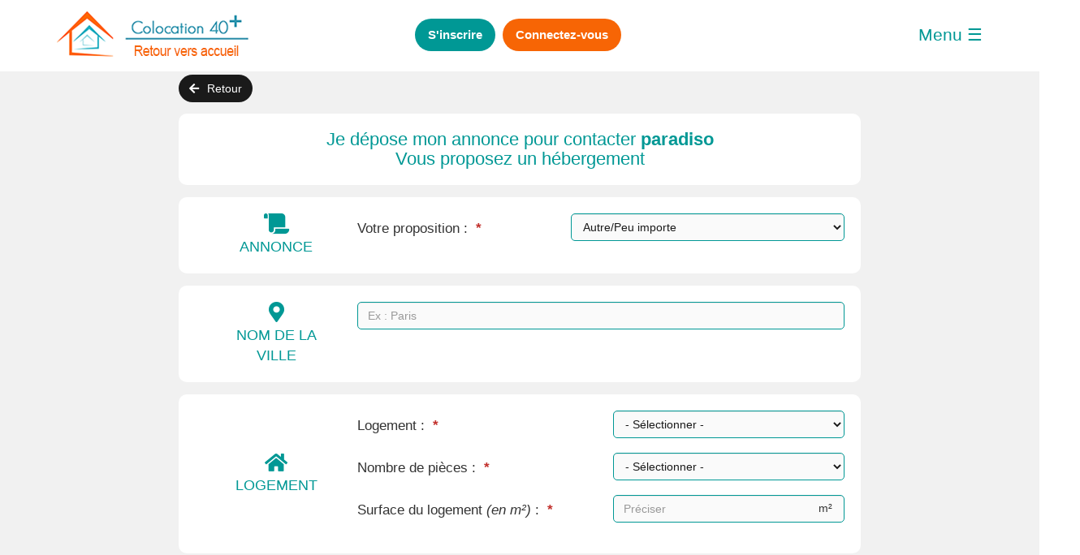

--- FILE ---
content_type: text/html; charset=UTF-8
request_url: https://www.colocation-adulte.fr/depot-annonce-v2?type_colocataire=NA&custom=paradiso&follow=173762
body_size: 26291
content:
<!DOCTYPE html>
<html lang="fr" prefix="og: http://ogp.me/ns# fb: http://ogp.me/ns/fb# product: http://ogp.me/ns/product#">
    <head>
        <meta charset="utf-8">
        <title>Colocation 40 +</title>                <link rel="icon" type="image/svg+xml" href="/img/favicon.svg" />

        <meta name="google-site-verification" content="gbutGVSW9l_cbdBLu0h75LCCf_WzUOgYMdZjFZPxq5E" />
        <meta property="fb:app_id" content="2721429394579253" />
        <meta property="is_creation" content="1">
<meta property="env" content="production">
<meta property="is_admin" content="">
<meta property="is_mobile" content="0"><link href="https&#x3A;&#x2F;&#x2F;maxcdn.bootstrapcdn.com&#x2F;bootstrap&#x2F;3.3.7&#x2F;css&#x2F;bootstrap.css" media="" rel="stylesheet" type="text&#x2F;css">
<link href="&#x2F;build&#x2F;main.49563628.css&#x3F;v&#x3D;31122025102723" media="" rel="stylesheet" type="text&#x2F;css">
<link href="https&#x3A;&#x2F;&#x2F;cdnjs.cloudflare.com&#x2F;ajax&#x2F;libs&#x2F;toastr.js&#x2F;latest&#x2F;toastr.min.css" media="" rel="stylesheet" type="text&#x2F;css">
<link href="&#x2F;build&#x2F;module&#x2F;register&#x2F;index.b115bb98.css" media="screen" rel="stylesheet" type="text&#x2F;css">
<link href="&#x2F;css&#x2F;awesome-bootstrap-checkbox.css&#x3F;v&#x3D;05012024090522" media="" rel="stylesheet" type="text&#x2F;css">
<link href="&#x2F;build&#x2F;module&#x2F;application&#x2F;register.12dbe843.css" media="screen" rel="stylesheet" type="text&#x2F;css">
<link href="&#x2F;css&#x2F;awesome-bootstrap-checkbox.css" media="screen" rel="stylesheet" type="text&#x2F;css">
<link href="&#x2F;css&#x2F;intlTelInput.min.css" media="screen" rel="stylesheet" type="text&#x2F;css">
<link href="https&#x3A;&#x2F;&#x2F;unpkg.com&#x2F;leaflet&#x40;1.9.4&#x2F;dist&#x2F;leaflet.css" media="screen" rel="stylesheet" type="text&#x2F;css">        <script type="text/javascript" src="/js/jquery.min.js"></script>

                <!-- Google tag (gtag.js) -->
        <script async src="https://www.googletagmanager.com/gtag/js?id=G-0SZM9G1TWS"></script>
        <script>
            window.dataLayer = window.dataLayer || [];
            function gtag(){dataLayer.push(arguments);}
            gtag('js', new Date());

            gtag('config', 'G-0SZM9G1TWS');
        </script>
                <!--<script src="https://kit.fontawesome.com/3c41b2cbab.js" crossorigin="anonymous"></script>-->
    </head>
    <body>
        
<header id="navContent" class="hidden-md hidden-sm hidden-xs"  >
    <div class="container">
        <div class="row" id="header">
            <div class="col-xs-3">
                <a id="logo-colocation-adulte" rel="dofollow" href="/" data-toggle="tooltip" data-placement="bottom" title="Cliquez sur le logo pour revenir à tout moment sur la page d'accueil du site.">
                                            <img src="/img/common/logo-colocation-retour.png" class="hidden-xs hidden-sm hidden-md" alt="Colocation | Loue Chambre chez Particulier | Loger Logement chez Habitant"/>
                    
                    <div class="text-right">
                        <img src="/img/common/logo-colocation-adulte-small.webp" class="hidden-lg" style="padding-top:10px; padding-left:10px" alt="Colocation | Loue Chambre chez Particulier | Loger Logement chez Habitant"/>
                    </div>
                </a>
            </div>

            <span class="col-xs-6 col-md-6 text-center">
                                <div>
                    <span data-toggle="tooltip" data-placement="bottom" data-original-title="Cliquez ici pour remplir le formulaire d'inscription et publier votre annonce." >
                        <button type="button" class="btn btn-secondary btn-lg btn-connect btn-register" >S'inscrire</button>
                    </span>
                                            <span data-toggle="tooltip" data-placement="bottom" data-original-title="Cliquez ici pour vous connecter à votre compte et consulter vos messages." >
                            <button  type="button" class="btn btn-primary btn-lg btn-connect btn-login hidden-xs hidden-sm">Connectez-vous</button>
                        </span>
                    
                </div>
                            </span>

                        <div class="col-xs-2 wdyb-text-right wdyb-pl-0">
                <span id="wdyb-openbtn" class="wdyb-openbtn" onclick="openNav()">Menu &#9776;</span>
            </div>
                    </div>
        <button onclick="topFunction()" id="sttBtn" title="Revenir en haut de la page" style="display:none"><span class="glyphicon glyphicon-arrow-up" aria-hidden="true"></span></button>
    </div>

    <div id="menuSidenav" class="wdyb-sidenav hidden">
        <a href="javascript:void(0)" class="closebtn" onclick="closeNav()">&times;</a>

        <ul class=" main-nav">
            <li><a href="/"><i class="fa fa-home"></i> Accueil | Voir les annonces</a></li>
                        <li><a class="ps-toggle--sidebar btn-login"  data-href="#navigation-mobile" ><i class="fa fa-sign-in"></i> Se connecter</a></li>
            <li><a class="ps-toggle--sidebar btn-register"  data-href="#navigation-mobile"><i class="fa fa-user"></i> S'inscrire</a></li>

                        
            <li><a class="" target="_blank" href="/telechargements" ><i class="fa fa-file"></i> Contrats à télécharger</a></li>
            <li><a href="/cgu"><i class="fa fa-balance-scale"> </i> Conditions générales d’utilisation</a></li>
            <li>
                <a class="change-consent"  href="/politique">
                    <svg width="16px" height="17px" viewBox="0 0 16 17" version="1.1" xmlns="http://www.w3.org/2000/svg" xmlns:xlink="http://www.w3.org/1999/xlink" style="margin-right: 5px; height: 17px;">
                        <g id="Page-1" stroke="none" stroke-width="1" fill="none" fill-rule="evenodd">
                            <g id="cog" fill="#FFFFFF" fill-rule="nonzero">
                                <path d="M15.596917,9.98326938 L14.5041079,9.33798816 C14.5728064,8.7815386 14.5728064,8.2184614 14.5041079,7.66201184 L15.596917,7.01673062 C15.9178229,6.82726259 16.0726124,6.43742732 15.9670848,6.0741546 C15.5912871,4.78033611 14.9223646,3.61573153 14.0390021,2.66061113 C13.7831755,2.38401797 13.3749053,2.32348965 13.0525249,2.51384881 L11.9613243,3.15813608 C11.5248519,2.81840117 11.0481221,2.53648663 10.542482,2.31910255 L10.542482,1.02991108 C10.542482,0.648438733 10.2860522,0.316869683 9.92305592,0.229024792 C8.66155,-0.07632446 7.33871809,-0.0763587342 6.07694408,0.229024792 C5.71398131,0.316869683 5.457518,0.648404458 5.457518,1.02991108 L5.457518,2.31910255 C4.95187406,2.53647872 4.47514334,2.81839382 4.03867572,3.15813608 L2.94747511,2.51384881 C2.62506122,2.32348965 2.21679094,2.38401797 1.96099786,2.66061113 C1.07763542,3.61573153 0.40871289,4.78037038 0.0329152236,6.0741546 C-0.072612407,6.43742732 0.0821770899,6.82722832 0.403082962,7.01673062 L1.49589212,7.66201184 C1.42719356,8.2184614 1.42719356,8.7815386 1.49589212,9.33798816 L0.403082962,9.98326938 C0.0821770899,10.1727374 -0.072612407,10.5625727 0.0329152236,10.9258454 C0.40871289,12.2196296 1.07763542,13.3842685 1.96099786,14.3393889 C2.21682445,14.615982 2.62509474,14.6765103 2.94747511,14.4861855 L4.03867572,13.8418982 C4.47514096,14.1816349 4.95187243,14.4635389 5.457518,14.6808975 L5.457518,15.9700889 C5.457518,16.3515613 5.7139478,16.6831303 6.07694408,16.7709752 C7.33848351,17.0763245 8.66128191,17.0763587 9.92305592,16.7709752 C10.2860187,16.6831303 10.542482,16.3515955 10.542482,15.9700889 L10.542482,14.6808975 C11.0481183,14.4635198 11.5248475,14.1816171 11.9613243,13.8418982 L13.0525249,14.4861855 C13.3749053,14.6765446 13.7831755,14.6160163 14.0390021,14.3393889 C14.9223646,13.3842685 15.5912871,12.2196296 15.9670848,10.9258454 C16.0726124,10.5625727 15.9178229,10.1727717 15.596917,9.98326938 Z M13.4026193,13.4264943 L11.8507364,12.510001 C10.9463288,13.3007421 10.6255905,13.4997041 9.47011484,13.9172673 L9.47011484,15.7502196 C8.50024808,15.9548373 7.49975192,15.9548373 6.52988516,15.7502196 L6.52988516,13.9172673 C5.4031959,13.5101235 5.07699522,13.3210668 4.14926358,12.510001 L2.59738075,13.4264943 C1.9368696,12.6693763 1.43490124,11.7817076 1.12525522,10.8230912 L2.67780828,9.90659789 C2.4588108,8.69270694 2.45871027,8.30790999 2.67780828,7.09340211 L1.12525522,6.17690879 C1.43490124,5.21829242 1.93690311,4.33058946 2.59738075,3.57312864 L4.14926358,4.49030745 C5.0667072,3.68712478 5.39129933,3.4941265 6.52988516,3.08269846 L6.52988516,1.24978037 C7.49971774,1.04482059 8.50028226,1.04482059 9.47011484,1.24978037 L9.47011484,3.08273274 C10.6087677,3.49419505 10.9333933,3.6872276 11.8507364,4.49034172 L13.4026193,3.57316291 C14.0630969,4.33058946 14.5650988,5.21829242 14.8747448,6.17694306 L13.3221917,7.09343638 C13.5412227,8.3076358 13.5412897,8.69212428 13.3221917,9.90663217 L14.8747448,10.8231255 C14.5650988,11.7817076 14.0631304,12.6694105 13.4026193,13.4264943 Z M8,5.20968958 C6.22607014,5.20968958 4.78289853,6.68570996 4.78289853,8.50001714 C4.78289853,10.3143243 6.22607014,11.7903447 8,11.7903447 C9.77392986,11.7903447 11.2171015,10.3143243 11.2171015,8.50001714 C11.2171015,6.68570996 9.77392986,5.20968958 8,5.20968958 Z M8,10.6935688 C6.81738009,10.6935688 5.85526568,9.70955526 5.85526568,8.50001714 C5.85526568,7.29047902 6.81738009,6.30646543 8,6.30646543 C9.18261991,6.30646543 10.1447343,7.29047902 10.1447343,8.50001714 C10.1447343,9.70955526 9.18261991,10.6935688 8,10.6935688 Z" id="Shape"></path>
                            </g>
                        </g>
                    </svg>
                    Paramètres de Gestion de la Confidentialité
                </a>
            </li>
            <li><a class=""  href="/contact"><i class="fas fa-envelope"></i> Contactez-nous</a></li>

        </ul>
        <br />

    </div>
    <script>
	function openNav() {
	    document.getElementById("menuSidenav").style.width = "400px";
	    document.getElementById("wdyb-openbtn").innerHTML = "&#9776;";
	}

	function closeNav() {
	    document.getElementById("menuSidenav").style.width = "0";
	    document.getElementById("wdyb-openbtn").innerHTML = "Menu &#9776;";
	}
    </script>
</header>


        <div id="pageContent" class="register">
            <script type="text/javascript" src="https://cdn.jsdelivr.net/momentjs/latest/moment.min.js"></script>
<script type="text/javascript" src="https://cdn.jsdelivr.net/npm/daterangepicker/daterangepicker.min.js"></script>
<link rel="stylesheet" type="text/css" href="https://cdn.jsdelivr.net/npm/daterangepicker/daterangepicker.css"/>
<script src="https://www.google.com/recaptcha/api.js?render=6LclwdcpAAAAADRqzTjyV7ZsnDBfw2P-NZEVjj9a"></script>


<script>

    function initDateCal(display) {

        let dateDispoMoment = null;
        if($('input[name=dateDispo]').val()) {
            dateDispoMoment = moment($('input[name=dateDispo]').val(), 'DD/MM/YYYY');
        }else if($('#data-dispo').attr('data-value-dispo')) {
            dateDispoMoment = moment($('#data-dispo').attr('data-value-dispo'), 'YYYY-MM-DD');
        }

        let dateDispoEndMoment = null;
        if($('input[name=dateDispoEnd]').val()) {
            dateDispoEndMoment = moment($('input[name=dateDispoEnd]').val(), 'DD/MM/YYYY');
        }else if($('#data-dispo').attr('data-value-dispo-end')) {
            dateDispoEndMoment = moment($('#data-dispo').attr('data-value-dispo-end'), 'YYYY-MM-DD');
        }

        if (dateDispoMoment) {
            $('#dateRange').data('daterangepicker').setStartDate(dateDispoMoment);
            $("input[name=dateDispo]").val(dateDispoMoment.format('DD/MM/YYYY'));
        }
        if (dateDispoEndMoment) {
            $('#dateRange').data('daterangepicker').setEndDate(dateDispoEndMoment);
            $("input[name=dateDispoEnd]").val(dateDispoEndMoment.format('DD/MM/YYYY'));
        }

        if (display && dateDispoEndMoment) {
            $("#dateRange").val('du ' + dateDispoMoment.format('DD/MM/YYYY') + ' au ' + dateDispoEndMoment.format('DD/MM/YYYY'));
        }

    }

    jQuery(document).ready(function ($) {

        $('.group-garde').height(0);
        $('#data-services .switch').click(function () {
            if ($(this).hasClass('grp')) {
                var garde = $(this).nextAll('.group-garde').first();
                if (garde.height() === 0) {
                    $('.grp.switch').removeClass('checked');
                    $('.group-garde').css('height', '0');
                    garde.css('height', '100%');
                    $(this).addClass('checked');
                    $('#data-services input:checked').prop('checked', false);
                    $('.block-services').removeClass('alert-success');
                    $('.block-services').addClass('alert-warning');
                }
            } else {
                if (!$(this).hasClass('grpin')) {
                    $('.group-garde').css('height', '0');
                    $('.grp.switch').removeClass('checked');
                }
            }
        });

        $("#dateRange").daterangepicker({
            minDate: moment().startOf('day'),
            autoUpdateInput: false,
            autoApply: true,
            "locale": {
                "format": "DD/MM/YYYY",
                "separator": " - ",
                "applyLabel": "Appliquer",
                "cancelLabel": "Annuler",
                "fromLabel": "De",
                "toLabel": "À",
                "customRangeLabel": "Personnalisé",
                "weekLabel": "S",
                "daysOfWeek": [
                    "Di",
                    "Lu",
                    "Ma",
                    "Me",
                    "Je",
                    "Ve",
                    "Sa"
                ],
                "monthNames": [
                    "Janvier",
                    "Février",
                    "Mars",
                    "Avril",
                    "Mai",
                    "Juin",
                    "Juillet",
                    "Août",
                    "Septembre",
                    "Octobre",
                    "Novembre",
                    "Décembre"
                ],
                "firstDay": 1
            },
            opens: 'left'
        }, function (start, end) {
            $("input[name=dateRange]").removeClass('has-error');
            $("input[name=dateRange]").removeClass('input-error');
            $("#dateRange").val('du ' + start.format('DD/MM/YYYY') + ' au ' + end.format('DD/MM/YYYY'));
            $("input[name=dateDispo]").val(start.format('DD/MM/YYYY'));
            $("input[name=dateDispoEnd]").val(end.format('DD/MM/YYYY'));
        }).on('hide.daterangepicker', function (e) {
            $('.calb-item.end').removeClass('calb-item-selected');
            $('.calb-item.start').addClass('calb-item-selected');
            $("input[name=dateRange]").removeClass('has-error');
            $("input[name=dateRange]").removeClass('input-error');
        }).on('show.daterangepicker', function (e) {
            let hasEndDate = false;
            if($('input[name=dateDispoEnd]').val()) {
                hasEndDate = true;
            }else if($('#data-dispo').attr('data-value-dispo-end')) {
                hasEndDate = true;
            }
            if(!hasEndDate) {
                $(".daterangepicker").find('.start-date').attr('class', 'off disabled available');
            }
        });

        $('#dateRange').data('daterangepicker').container.find('.drp-calendar')
            .on('mousedown.daterangepicker', 'td.available', function (e) {
                if ($('#dateRange').data('daterangepicker').startDate)
                    $('.startDate').html($('#dateRange').data('daterangepicker').startDate.format('DD/MM/YYYY'));
                else
                    $('.startDate').html('Choisir');

                if ($('#dateRange').data('daterangepicker').endDate)
                    $('.endDate').html($('#dateRange').data('daterangepicker').endDate.format('DD/MM/YYYY'));
                else
                    $('.endDate').html('Choisir');

                if ($('#dateRange').data('daterangepicker').startDate !== null &&
                    $('#dateRange').data('daterangepicker').endDate === null) {
                    $('.calb-item.end').addClass('calb-item-selected');
                    $('.calb-item.start').removeClass('calb-item-selected');
                }
            });

        $('.daterangepicker').prepend('<div class="calb"><div class="calb-block">' +
            '<div class="calb-item calb-item-selected start"><div class="calb-tr1">Démarrer</div><div class="startDate calb-tr2">Choisir</div></div>' +
            '<div class="calb-item end"><div class="calb-tr1">Fin</div><div class="endDate calb-tr2">Choisir</div></div>' +
            '</div></div>');

        $('.prev.available').click($.proxy($('#dateRange').data('daterangepicker').clickPrev, $('#dateRange').data('daterangepicker')))
        $('.next.available').click($.proxy($('#dateRange').data('daterangepicker').clickNext, $('#dateRange').data('daterangepicker')));

        $('.calb-item.end').click(() => {
            $('#dateRange').data('daterangepicker').endDate = null;
            $('.calb-item.end').addClass('calb-item-selected');
            $('.calb-item.start').removeClass('calb-item-selected');
        });

        $('.calb-item.start').click(() => {
            initDateCal();
            $('.calb-item.end').removeClass('calb-item-selected');
            $('.calb-item.start').addClass('calb-item-selected');
        });



        
    });
</script>

<div id="scoll_after_search"></div>

    <form id="form-depot-annonce" autocomplete="off"
          class="form-annonce form-annonce-propose form-horizontal form-validate" method="POST"
          enctype="multipart/form-data">

        <div class="container container-small">
            
            <div class="block-center only-one">
                <a href="?scroll=true" class="btn btn-previous">
                    <i class="fas fa-arrow-left"></i> Retour</a>
            </div>

            <section class="propose text-center">
                                    <h1>Je dépose mon annonce pour contacter <span class='bold'>paradiso</span><br />Vous proposez un hébergement</h1>
                
                            </section>

            <section class="propose">
                <div class="icon-container">
                    <i class="fas fa-scroll"></i><br/><label>ANNONCE</label>
                </div>

                <div class="form-container">
                    <div class="form-group">
                        <div class="row-fluid">
                            <div class="col-md-5 control-label">
                                <label for="selectTypeColocataire">Votre proposition : &nbsp;<span class="require-mark">* </span></label>                            </div>

                            <div class="col-md-7 controls">
                                <div>
                                    <select name="selectTypeColocataire" id="selectTypeColocataire"
                                            data-validation="required-without-message" class="form-control"
                                            data-validation-error-msg-container="#type-logement-error-dialog"
                                            data-validation-error-msg="Veuillez préciser le type d'hébergement">
                                        <option value="" >
                                            - Sélectionner -
                                        </option>
                                        <option value="CONTRESERVICES" >
                                            Contre Services
                                        </option>
                                        <option value="INTERGENERATIONNELLE" >
                                            Cohabitation Solidaire & Intergénérationnelle
                                        </option>
                                        <option value="FEMME" >
                                            Entre femmes
                                        </option>
                                        <option value="MAMANSOLO" >
                                            Entre mamans Solos
                                        </option>
                                        <option value="PAPASOLO" >
                                            Entre Papas Solos
                                        </option>
                                        <option value="HOMOSEXUELLE" >
                                            Entre membres LGBTQIA+
                                        </option>
                                        <option value="ETUDIANT" >
                                            Pour un étudiant
                                        </option>
                                        <option value="NA" selected>
                                            Autre/Peu importe
                                        </option>
                                    </select>
                                    <input id="hiddenTypeColocataire" type="hidden" name="typeColocataire"
                                           value="NA"/>
                                </div>
                            </div>

                        </div>
                    </div>


                </div>
            </section>

            <section class="propose section-options section-contreservices" style="opacity: 1; display: none;">

                <div class="icon-container">
                    <i class="fas fa-handshake"></i><br/><label>SERVICE RECHERCHÉ</label>
                </div>

                <div id="contre-service-options-checked-label" class="block-services alert alert-warning">
                    <p><b>Veuillez sélectionner *</b></p>
                    <div id="contre-service-error-dialog"></div>
                    <div class="form-container">
                        <div class="form-group">

                            <div class="row-fluid block-services servs propose"
                                 id="data-services"
                                 data-value="">
                                <div class="radio-v2 d-flex align-items-center">
                                    <div>
                                        <label class="switch">
                                            <input id="radio-services-GRP_AIDE_A_DOMICILE" type="radio"
                                                   value="GRP_AIDE_A_DOMICILE" name="services"
                                                   data-validation-if-checked="contre_service_1"
                                                   data-validation="checkbox_group"
                                                   data-validation-class-error="block-services"
                                                   data-validation-qty="min1"
                                                   class="checkbox-inline options-contre-services multi"
                                                   div-class="vide"
                                                   data-validation-error-msg-container="#contre-service-error-dialog">
                                            <span class="slider round">&nbsp;</span>
                                        </label>
                                    </div>
                                    <div>
                                        <label for="radio-services-GRP_AIDE_A_DOMICILE">
                                            Aides à domicile &amp; Ménage &amp; Courses </label>
                                    </div>
                                </div>
                                <div class="radio-v2 d-flex align-items-center">
                                    <div>
                                        <label class="switch">
                                            <input id="radio-services-GRP_BRICOLAGE" type="radio"
                                                   value="GRP_BRICOLAGE" name="services"
                                                   data-validation-if-checked="contre_service_1"
                                                   data-validation="checkbox_group"
                                                   data-validation-class-error="block-services"
                                                   data-validation-qty="min1"
                                                   class="checkbox-inline options-contre-services" div-class="vide"
                                                   data-validation-error-msg-container="#contre-service-error-dialog">
                                            <span class="slider round">&nbsp;</span>
                                        </label>
                                    </div>
                                    <div>
                                        <label for="radio-services-GRP_BRICOLAGE">
                                            Bricolage &amp; Jardinage &amp; Petits Travaux </label>
                                    </div>
                                </div>
                                <div class="radio-v2 group align-items-center">
                                    <label class="grp switch">
                                        <span class="slider round">&nbsp;</span>
                                    </label>
                                    <span class="grp-lab" for="GRP_GARDE">Dame de Compagnie </span>

                                    <div class="group-garde">
                                        <div class="radio-v2 d-flex align-items-center">
                                            <div>
                                                <label class="grpin switch">
                                                    <input id="radio-service-GRP_DAME_COMPAGNIE" type="radio"
                                                           value="GRP_DAME_COMPAGNIE" name="services"
                                                           data-validation-if-checked="contre_service_1"
                                                           data-validation="checkbox_group"
                                                           data-validation-class-error="block-services"
                                                           data-validation-qty="min1"
                                                           class="checkbox-inline options-contre-services multi"
                                                           div-class="vide"
                                                           data-validation-error-msg-container="#contre-service-error-dialog">
                                                    <span class="slider round">&nbsp;</span>
                                                </label>
                                            </div>
                                            <div>
                                                <label for="radio-services-GRP_DAME_COMPAGNIE">
                                                    24h/24 </label>
                                            </div>
                                        </div>
                                        <div class="radio-v2 d-flex align-items-center">
                                            <div>
                                                <label class="grpin switch">
                                                    <input id="radio-services-GRP_DAME_COMPAGNIE_NUIT" type="radio"
                                                           value="GRP_DAME_COMPAGNIE_NUIT"
                                                           name="services"
                                                           data-validation-if-checked="contre_service_1"
                                                           data-validation="checkbox_group"
                                                           data-validation-class-error="block-services"
                                                           data-validation-qty="min1"
                                                           class="checkbox-inline options-contre-services multi"
                                                           div-class="vide"
                                                           data-validation-error-msg-container="#contre-service-error-dialog">
                                                    <span class="slider round">&nbsp;</span>
                                                </label>
                                            </div>
                                            <div>
                                                <label for="radio-services-GRP_DAME_COMPAGNIE_NUIT">
                                                    de nuit </label>
                                            </div>
                                        </div>
                                        <div class="radio-v2 d-flex align-items-center">
                                            <div>
                                                <label class="grpin switch">
                                                    <input id="radio-services-GRP_DAME_COMPAGNIE_JOUR" type="radio"
                                                           value="GRP_DAME_COMPAGNIE_JOUR" name="services"
                                                           data-validation-if-checked="contre_service_1"
                                                           data-validation="checkbox_group"
                                                           data-validation-class-error="block-services"
                                                           data-validation-qty="min1"
                                                           class="checkbox-inline options-contre-services multi"
                                                           div-class="vide"
                                                           data-validation-error-msg-container="#contre-service-error-dialog">
                                                    <span class="slider round">&nbsp;</span>
                                                </label>
                                            </div>
                                            <div>
                                                <label for="radio-services-GRP_DAME_COMPAGNIE_JOUR">
                                                    de jour </label>
                                            </div>
                                        </div>
                                    </div>
                                </div>
                                <div class="radio-v2 d-flex align-items-center">
                                    <div>
                                        <label class="switch">
                                            <input id="radio-services-GRP_GARDE_ANIMEAUX" type="radio"
                                                   value="GRP_GARDE_ANIMEAUX" name="services"
                                                   data-validation-if-checked="contre_service_1"
                                                   data-validation="checkbox_group"
                                                   data-validation-class-error="block-services"
                                                   data-validation-qty="min1"
                                                   class="checkbox-inline options-contre-services" div-class="vide"
                                                   data-validation-error-msg-container="#contre-service-error-dialog">
                                            <span class="slider round">&nbsp;</span>
                                        </label>
                                    </div>
                                    <div>
                                        <label for="radio-services-GRP_GARDE_ANIMEAUX">
                                            Garde animaux &amp; Pet Sitter </label>
                                    </div>
                                </div>
                                <div class="radio-v2 d-flex align-items-center">
                                    <div>
                                        <label class="switch">
                                            <input id="radio-services-GRP_GARDIENNAGE"
                                                   type="radio"
                                                   value="GRP_GARDIENNAGE"
                                                   name="services"
                                                   data-validation-if-checked="contre_service_1"
                                                   data-validation="checkbox_group"
                                                   data-validation-class-error="block-services"
                                                   data-validation-qty="min1"
                                                   class="checkbox-inline options-contre-services"
                                                   div-class="vide"
                                                   data-validation-error-msg-container="#contre-service-error-dialog">
                                            <span class="slider round">&nbsp;</span>
                                        </label>
                                    </div>
                                    <div>
                                        <label for="radio-services-GRP_GARDIENNAGE">
                                            Gardien de Maison &amp; Home Sitting</label>
                                    </div>
                                </div>
                                <div class="radio-v2 group align-items-center">
                                    <label class="grp switch">
                                        <span class="slider round">&nbsp;</span>
                                    </label>
                                    <span class="grp-lab" for="GRP_GARDE">Garde Enfants &amp; Baby Sitting</span>

                                    <div class="group-garde">
                                        <div class="radio-v2 d-flex align-items-center">
                                            <div>
                                                <label class="grpin switch">
                                                    <input id="radio-services-GRP_BABYSITTING"
                                                           type="radio"
                                                           value="GRP_BABYSITTING"
                                                           name="services"
                                                           data-validation-if-checked="contre_service_1"
                                                           data-validation="checkbox_group"
                                                           data-validation-class-error="block-services"
                                                           data-validation-qty="min1"
                                                           class="checkbox-inline options-contre-services" div-class="vide"
                                                           data-validation-error-msg-container="#contre-service-error-dialog">
                                                    <span class="slider round">&nbsp;</span>
                                                </label>
                                            </div>
                                            <div>
                                                <label for="radio-services-GRP_BABYSITTING">
                                                    24h/24</label>
                                            </div>
                                        </div>
                                        <div class="radio-v2 d-flex align-items-center">
                                            <div>
                                                <label class="grpin switch">
                                                    <input id="radio-services-GRP_BABYSITTING_NUIT"
                                                           type="radio"
                                                           value="GRP_BABYSITTING_NUIT"
                                                           name="services"
                                                           data-validation-if-checked="contre_service_1"
                                                           data-validation="checkbox_group"
                                                           data-validation-class-error="block-services"
                                                           data-validation-qty="min1"
                                                           class="checkbox-inline options-contre-services" div-class="vide"
                                                           data-validation-error-msg-container="#contre-service-error-dialog">
                                                    <span class="slider round">&nbsp;</span>
                                                </label>
                                            </div>
                                            <div>
                                                <label for="radio-services-GRP_BABYSITTING_NUIT">
                                                    de nuit</label>
                                            </div>
                                        </div>
                                        <div class="radio-v2 d-flex align-items-center">
                                            <div>
                                                <label class="grpin switch">
                                                    <input id="radio-services-GRP_BABYSITTING_JOUR"
                                                           type="radio"
                                                           value="GRP_BABYSITTING_JOUR"
                                                           name="services"
                                                           data-validation-if-checked="contre_service_1"
                                                           data-validation="checkbox_group"
                                                           data-validation-class-error="block-services"
                                                           data-validation-qty="min1"
                                                           class="checkbox-inline options-contre-services" div-class="vide"
                                                           data-validation-error-msg-container="#contre-service-error-dialog">
                                                    <span class="slider round">&nbsp;</span>
                                                </label>
                                            </div>
                                            <div>
                                                <label for="radio-services-GRP_BABYSITTING_JOUR">
                                                    de jour</label>
                                            </div>
                                        </div>
                                    </div>

                                </div>
                                <div class="radio-v2 group align-items-center">
                                    <label class="grp switch">
                                        <span class="slider round">&nbsp;</span>
                                    </label>
                                    <span class="grp-lab" for="GRP_GARDE">Garde Personne Agée ou Malade</span>

                                    <div class="group-garde">
                                        <div class="radio-v2 d-flex align-items-center">
                                            <div>
                                                <label class="grpin switch">
                                                    <input id="radio-services-GRP_AIDE_PERSONNE" type="radio"
                                                           value="GRP_AIDE_PERSONNE" name="services"
                                                           data-validation-if-checked="contre_service_1"
                                                           data-validation="checkbox_group"
                                                           data-validation-class-error="block-services"
                                                           data-validation-qty="min1"
                                                           class="checkbox-inline options-contre-services multi"
                                                           div-class="vide"
                                                           data-validation-error-msg-container="#contre-service-error-dialog">
                                                    <span class="slider round">&nbsp;</span>
                                                </label>
                                            </div>
                                            <div>
                                                <label for="radio-services-GRP_AIDE_PERSONNE">
                                                    24h/24 </label>
                                            </div>
                                        </div>
                                        <div class="radio-v2 d-flex align-items-center">
                                            <div>
                                                <label class="grpin switch">
                                                    <input id="radio-services-GRP_AIDE_PERSONNE_NUIT" type="radio" value="GRP_AIDE_PERSONNE_NUIT"
                                                           name="services"
                                                           data-validation-if-checked="contre_service_1"
                                                           data-validation="checkbox_group"
                                                           data-validation-class-error="block-services"
                                                           data-validation-qty="min1"
                                                           class="checkbox-inline options-contre-services multi"
                                                           div-class="vide"
                                                           data-validation-error-msg-container="#contre-service-error-dialog">
                                                    <span class="slider round">&nbsp;</span>
                                                </label>
                                            </div>
                                            <div>
                                                <label for="radio-services-GRP_AIDE_PERSONNE_NUIT">
                                                    de nuit </label>
                                            </div>
                                        </div>
                                        <div class="radio-v2 d-flex align-items-center">
                                            <div>
                                                <label class="grpin switch">
                                                    <input id="radio-services-GRP_AIDE_PERSONNE_JOUR" type="radio"
                                                           value="GRP_AIDE_PERSONNE_JOUR" name="services"
                                                           data-validation-if-checked="contre_service_1"
                                                           data-validation="checkbox_group"
                                                           data-validation-class-error="block-services"
                                                           data-validation-qty="min1"
                                                           class="checkbox-inline options-contre-services multi"
                                                           div-class="vide"
                                                           data-validation-error-msg-container="#contre-service-error-dialog">
                                                    <span class="slider round">&nbsp;</span>
                                                </label>
                                            </div>
                                            <div>
                                                <label for="radio-services-GRP_AIDE_PERSONNE_JOUR">
                                                    de jour </label>
                                            </div>
                                        </div>
                                    </div>
                                </div>
                            </div>
                        </div>
                    </div>
                </div>
            </section>

            <section class="propose section-options section-intergenerationnel" style="opacity: 0; display: none;">
                <div class="icon-container" style="padding: 0;">
                    <i class="fas fa-user-friends"></i><br/><label>CHOIX<br/>INTERGENERATION</label>
                </div>

                <div class="form-container">
                        <div class="radio-v2 d-flex align-items-center">
        <div>
            <label class="switch">
                <input checked id="radio-loyerType-GRATUIT" type="radio" value="GRATUIT"  name= "loyerType"help-buttons= "1"data-validation-error-msg= "Préciser"data-validation= "required"class= "orange"data-validation-error-msg-container= "#loyer-type-error-dialog">
                <span class="slider round">&nbsp;</span>
            </label>
        </div>
        <div>
            <label for="radio-loyerType-GRATUIT">
                Logement Intergénérationnel Gratuit             </label>
        </div>
                    <div>
                <button type="button" class="btn btn-sm btn-help" data-toggle="modal" data-target="#helpPopin-loyerType-GRATUIT"><i class="fas fa-question"></i></button>
            </div>
            </div>
                <div class="separate">&nbsp;</div>
            <div class="radio-v2 d-flex align-items-center">
        <div>
            <label class="switch">
                <input  id="radio-loyerType-MODERE" type="radio" value="MODERE"  name= "loyerType"help-buttons= "1"data-validation-error-msg= "Préciser"data-validation= "required"class= "orange"data-validation-error-msg-container= "#loyer-type-error-dialog">
                <span class="slider round">&nbsp;</span>
            </label>
        </div>
        <div>
            <label for="radio-loyerType-MODERE">
                Logement Solidaire avec Contrepartie Financière Modeste             </label>
        </div>
                    <div>
                <button type="button" class="btn btn-sm btn-help" data-toggle="modal" data-target="#helpPopin-loyerType-MODERE"><i class="fas fa-question"></i></button>
            </div>
            </div>
                <div class="separate">&nbsp;</div>
            <div class="radio-v2 d-flex align-items-center">
        <div>
            <label class="switch">
                <input  id="radio-loyerType-CONVIVIAL" type="radio" value="CONVIVIAL"  name= "loyerType"help-buttons= "1"data-validation-error-msg= "Préciser"data-validation= "required"class= "orange"data-validation-error-msg-container= "#loyer-type-error-dialog">
                <span class="slider round">&nbsp;</span>
            </label>
        </div>
        <div>
            <label for="radio-loyerType-CONVIVIAL">
                Logement Convivial chez un retraité            </label>
        </div>
                    <div>
                <button type="button" class="btn btn-sm btn-help" data-toggle="modal" data-target="#helpPopin-loyerType-CONVIVIAL"><i class="fas fa-question"></i></button>
            </div>
            </div>
    
<script type="text/javascript">
    function update_budget() {
        if ($('#radio-loyerType-MODERE').prop('checked')) {
            $('.budget-container').show();
            if ($('.budget-container input').val() === '0') {
                $('.budget-container input').val('').focus();
            }

        } else {
            $('.budget-container').hide();
            $('.budget-container select,.budget-container input').val(0);
        }
    }
    $(document).ready(function () {
        $('input[name=loyerType]').click(function () {
            update_budget();
        });
        update_budget();
    });

</script>                </div>
            </section>

            <section class="propose" style="overflow: visible !important;">
                <div class="icon-container">
                    <i class="fas fa-map-marker-alt"></i><br/><label>NOM DE LA VILLE</label>
                </div>

                <div class="form-container">
                    <div class="form-group">
                        <div class="row-fluid">
                            <div class="col-md-12">
                                
<div class="d-flex align-items-center">
    <input type="text" name= "nomVille"placeholder= "Ex : Paris"data-validation= "required-without-message"class= "form-control"multiple= "" name="nomVille" id="input-ville" value="">
</div>
<textarea style="display: none" id="input-ville_value">null</textarea>

    <script>
        function coordonnees(pos) {
            let crd = pos.coords;
        
            let latitude = crd.latitude;
            let longitude = crd.longitude;

            $("#input-ville-latitude").val(latitude.toFixed(2));
            $("#input-ville-longitude").val(longitude.toFixed(2));
        }

        function meLocaliser(){
            navigator.geolocation.getCurrentPosition(coordonnees);
        }

    </script>
                                <input type="hidden" name="idVille" id="id-ville" value="">                                <input type="hidden" name="latitude" id="villes-latitude" value="">                                <input type="hidden" name="longitude" id="villes-longitude" value="">
                                <div id="map-container" style="display: none;">
                                    <div id="map"></div>
                                </div>
                            </div>
                        </div>
                    </div>
                </div>
            </section>

            <section class="propose" style="overflow: visible !important;">
                <div class="icon-container">
                    <i class="fas fa-home"></i><br/><label>LOGEMENT</label>
                </div>

                <div class="form-container">

                    <div class="form-group">
                        <div class="row-fluid">
                            <div class="col-md-6 control-label">
                                <label for="typeLogement">Logement : &nbsp;<span class="require-mark">* </span></label>                            </div>

                            <div class="col-md-6 controls">
                                <div>
                                    <select name="typeLogement" data-validation="required-without-message" class="form-control"><option value="">- Sélectionner -</option>
<option value="APPARTEMENT">Appartement</option>
<option value="BUNGALOW">Bungalow</option>
<option value="CHALET">Chalet</option>
<option value="CHATEAU">Château</option>
<option value="GITE">Gîte</option>
<option value="FERME">Ferme</option>
<option value="LOFT">Loft</option>
<option value="MAISON&#x2F;VILLA">Maison / Villa</option>
<option value="PENICHE">Péniche</option>
<option value="STUDIO">Studio</option></select>                                </div>
                            </div>
                        </div>
                    </div>

                    <div class="form-group">
                        <div class="row-fluid">
                            <div class="col-md-6 control-label">
                                <label for="nbPieces">Nombre de pièces : &nbsp;<span class="require-mark">* </span></label>                            </div>

                            <div class="col-md-6 controls">
                                <div>
                                    <select name="nbPieces" class="form-control" data-validation="required-without-message"><option value="">- Sélectionner -</option>
<option value="1">1 pièce</option>
<option value="2">2 pièces</option>
<option value="3">3 pièces</option>
<option value="4">4 pièces</option>
<option value="5">5 pièces</option>
<option value="6">6 pièces</option>
<option value="7">7 pièces</option>
<option value="8">8 pièces</option>
<option value="9">9 pièces</option>
<option value="10">10 pièces</option>
<option value="11">11 pièces</option>
<option value="12">12 pièces</option></select>                                </div>
                            </div>
                        </div>
                    </div>

                    <div class="form-group">
                        <div class="row-fluid">
                            <div class="col-md-6 control-label">
                                <label for="surfaceChambre">Surface du logement <i>(en m²)</i> : &nbsp;<span class="require-mark">* </span></label>                            </div>

                            <div class="col-md-6 controls">
                                <div>
                                    <input type="text" value=""  name="surfaceChambre" id="surfaceChambre" placeholder="Préciser" data-validation="required-without-message" class="form-control maxlength"  class="" >
<div class="input-suffix">m²</div>
                                </div>

                            </div>
                        </div>
                    </div>

                                    </div>
            </section>

            <section class="propose">
                <div class="icon-container">
                    <i class="fas fa-handshake"></i><br/><label>CONDITIONS</label>
                </div>

                <div class="form-container">
                    <div class="form-group">
                        <div class="row-fluid">
                            <div class="col-md-12"
                                 id="data-colocataireSexe"
                                 data-value=""
                            >
                                <div class="col-md-6">                <div class="vide">
            <input   id="checkbox-colocataireSexe-F"  type="checkbox" value="F"  name= "colocataireSexe[]"name= "colocataireSexe"class= ""div-class= "vide">
            <label for="checkbox-colocataireSexe-F">
                Femme uniquement            </label>
        </div>

        </div><div class="col-md-6">                <div class="vide">
            <input   id="checkbox-colocataireSexe-H"  type="checkbox" value="H"  name= "colocataireSexe[]"name= "colocataireSexe"class= ""div-class= "vide">
            <label for="checkbox-colocataireSexe-H">
                Homme uniquement            </label>
        </div>

        </div>                            </div>
                        </div>
                    </div>

                    <div id="formAgeMinMax">
                        <hr/>
                        <div class="form-group">
                            <div class="row-fluid">
                                <div class="col-md-6 control-label">
                                    <label for="colocataireAgeMin">Âge minimum&nbsp;<span class="require-mark">* </span></label>                                </div>

                                <div class="col-md-6 controls">
                                    <div>
                                        <select name="colocataireAgeMin" id="colocataireAgeMin" data-validation="required-without-message" class="form-control"><option value="">Préciser</option>
<option value="18">18</option>
<option value="19">19</option>
<option value="20">20</option>
<option value="21">21</option>
<option value="22">22</option>
<option value="23">23</option>
<option value="24">24</option>
<option value="25">25</option>
<option value="26">26</option>
<option value="27">27</option>
<option value="28">28</option>
<option value="29">29</option>
<option value="30">30</option>
<option value="31">31</option>
<option value="32">32</option>
<option value="33">33</option>
<option value="34">34</option>
<option value="35">35</option>
<option value="36">36</option>
<option value="37">37</option>
<option value="38">38</option>
<option value="39">39</option>
<option value="40">40</option>
<option value="41">41</option>
<option value="42">42</option>
<option value="43">43</option>
<option value="44">44</option>
<option value="45">45</option>
<option value="46">46</option>
<option value="47">47</option>
<option value="48">48</option>
<option value="49">49</option>
<option value="50">50</option>
<option value="51">51</option>
<option value="52">52</option>
<option value="53">53</option>
<option value="54">54</option>
<option value="55">55</option>
<option value="56">56</option>
<option value="57">57</option>
<option value="58">58</option>
<option value="59">59</option>
<option value="60">60</option>
<option value="61">61</option>
<option value="62">62</option>
<option value="63">63</option>
<option value="64">64</option>
<option value="65">65</option>
<option value="66">66</option>
<option value="67">67</option>
<option value="68">68</option>
<option value="69">69</option>
<option value="70">70</option>
<option value="71">71</option>
<option value="72">72</option>
<option value="73">73</option>
<option value="74">74</option>
<option value="75">75</option>
<option value="76">76</option>
<option value="77">77</option>
<option value="78">78</option>
<option value="79">79</option>
<option value="80">80</option></select>                                    </div>
                                </div>
                            </div>
                        </div>

                        <div class="form-group">
                            <div class="row-fluid">
                                <div class="col-md-6 control-label">
                                    <label for="colocataireAgeMax">Âge maximum&nbsp;<span class="require-mark">* </span></label>                                </div>

                                <div class="col-md-6 controls">
                                    <div>
                                        <select name="colocataireAgeMax" data-validation="required-without-message" id="colocataireAgeMax" class="form-control"><option value="">Préciser</option>
<option value="18">18</option>
<option value="19">19</option>
<option value="20">20</option>
<option value="21">21</option>
<option value="22">22</option>
<option value="23">23</option>
<option value="24">24</option>
<option value="25">25</option>
<option value="26">26</option>
<option value="27">27</option>
<option value="28">28</option>
<option value="29">29</option>
<option value="30">30</option>
<option value="31">31</option>
<option value="32">32</option>
<option value="33">33</option>
<option value="34">34</option>
<option value="35">35</option>
<option value="36">36</option>
<option value="37">37</option>
<option value="38">38</option>
<option value="39">39</option>
<option value="40">40</option>
<option value="41">41</option>
<option value="42">42</option>
<option value="43">43</option>
<option value="44">44</option>
<option value="45">45</option>
<option value="46">46</option>
<option value="47">47</option>
<option value="48">48</option>
<option value="49">49</option>
<option value="50">50</option>
<option value="51">51</option>
<option value="52">52</option>
<option value="53">53</option>
<option value="54">54</option>
<option value="55">55</option>
<option value="56">56</option>
<option value="57">57</option>
<option value="58">58</option>
<option value="59">59</option>
<option value="60">60</option>
<option value="61">61</option>
<option value="62">62</option>
<option value="63">63</option>
<option value="64">64</option>
<option value="65">65</option>
<option value="66">66</option>
<option value="67">67</option>
<option value="68">68</option>
<option value="69">69</option>
<option value="70">70</option>
<option value="71">71</option>
<option value="72">72</option>
<option value="73">73</option>
<option value="74">74</option>
<option value="75">75</option>
<option value="76">76</option>
<option value="77">77</option>
<option value="78">78</option>
<option value="79">79</option>
<option value="80">80</option></select>                                    </div>
                                </div>
                            </div>
                        </div>

                        <hr/>

                        <div class="form-group" id="formFumeur">
                            <div class="row-fluid" id="fumeur">
                                <div class="col-xs-8 col-md-6 control-label">
                                    <label for="fumeur">Fumeurs acceptés : </label>                                </div>

                                <div class="col-xs-4 col-md-6 control-label">
                                    <div>
                                            <div class="radio-v2 d-flex align-items-center">
        <div>
            <label class="switch">
                <input                         id="checkbox-fumeur"
                        type="checkbox"
                        value="0" name= "fumeur"class= ""div-class= "vide">
                <span class="slider round">&nbsp;</span>
            </label>
        </div>
        <div>
            <label for="radio-fumeur-0">
                            </label>
        </div>
            </div>
    
<script type="text/javascript">
    function update_budget() {
        if ($('#radio-loyerType-MODERE').prop('checked')) {
            $('.budget-container').show();
            if ($('.budget-container input').val() === '0') {
                $('.budget-container input').val('').focus();
            }

        } else {
            $('.budget-container').hide();
            $('.budget-container select,.budget-container input').val(0);
        }
    }

    $(document).ready(function () {
        $('input[name=loyerType]').click(function () {
            update_budget();
        });
        update_budget();
    });

</script>                                    </div>
                                </div>
                            </div>
                        </div>

                        <div class="form-group" id="formAnimaux">
                            <div class="row-fluid" id="animaux">
                                <div class="col-xs-8 col-md-6 control-label">
                                    <label for="animaux">Animaux acceptés : </label>                                </div>

                                <div class="col-xs-4 col-md-6 control-label">
                                    <div>
                                            <div class="radio-v2 d-flex align-items-center">
        <div>
            <label class="switch">
                <input                         id="checkbox-animaux"
                        type="checkbox"
                        value="0" name= "animaux"class= ""div-class= "vide">
                <span class="slider round">&nbsp;</span>
            </label>
        </div>
        <div>
            <label for="radio-animaux-O">
                            </label>
        </div>
            </div>
    
<script type="text/javascript">
    function update_budget() {
        if ($('#radio-loyerType-MODERE').prop('checked')) {
            $('.budget-container').show();
            if ($('.budget-container input').val() === '0') {
                $('.budget-container input').val('').focus();
            }

        } else {
            $('.budget-container').hide();
            $('.budget-container select,.budget-container input').val(0);
        }
    }

    $(document).ready(function () {
        $('input[name=loyerType]').click(function () {
            update_budget();
        });
        update_budget();
    });

</script>                                    </div>
                                </div>
                            </div>
                        </div>

                    </div>
                </div>
            </section>

            <section class="propose">
                <div class="icon-container">
                    <i class="fas fa-bed"></i><br/><label>INFORMATIONS</label>
                </div>

                <div class="form-container">
                    <div class="form-group">
                        <div class="row-fluid"
                             id="data-dispo"
                             data-value-dispo=""
                             data-value-dispo-end=""
                        >
                            <div class="col-md-6 control-label">
                                    <span class="blk-date">
                                        <label for="dateDispo"><span class="require-mark">* </span>Disponible à partir du : </label>                                    </span>
                                <span class="blk-date-range">
                                        <label for="dateRange">Dates</label><i class="fa fa-calendar"></i> :<span
                                            class="require-mark"> * </span>
                                    </span>
                            </div>

                            <div class="col-md-6 controls">
                                <div class="blk-date">
                                    <input type="text" value="01/02/2026" id="697ef3dc30399"  name= "dateDispo"autocomplete= "off"readonly= "readonly"placeholder= "Préciser"data-validation= "required-date-now"data-validation-error-msg= "Merci de préciser une date ultérieure à aujourd'hui."data-validation-selector= "#dateRange,input[name='dateDispo']"data-validation-msg= "#dateRange,input[name='dateDispo']" class="form-control date-pickers no-date calendar 697ef3dc30399" >                                </div>
                                <div class="blk-date-range">
                                    <input class="form-control" type="text" id="dateRange"
                                           name="dateRange"
                                           placeholder="Sélectionnez une période" readonly>
                                    <input type="hidden" id="dateDispoEnd" name="dateDispoEnd">
                                </div>
                            </div>
                        </div>
                    </div>
                    <div class="form-group blk-date">
                        <div class="row-fluid">
                            <div class="col-md-6 control-label">
                                <label for="dureeLocation">Pour une durée minimum : </label>                            </div>

                            <div class="col-md-6 controls">
                                <div>
                                    <select name="dureeLocation" data-validation="none" class="form-control" data-validation-error-msg="Merci&#x20;de&#x20;pr&#xE9;ciser"><option value="">Pas de durée minimum</option>
<option value="1">1 mois</option>
<option value="2">2 mois</option>
<option value="3">3 mois</option>
<option value="4">4 mois</option>
<option value="5">5 mois</option>
<option value="6">6 mois</option>
<option value="7">7 mois</option>
<option value="8">8 mois</option>
<option value="9">9 mois</option>
<option value="10">10 mois</option>
<option value="11">11 mois</option>
<option value="12">12 mois</option></select>                                </div>
                            </div>
                        </div>
                    </div>

                    <div class="form-group" id="formTarifMois">
                        <div class="row-fluid" id="tarifMois"
                             data-value="">
                            <div class="col-md-6 control-label">
                                <label for="tarifMois">Loyer : &nbsp;<span class="require-mark">* </span></label>                            </div>

                            <div class="col-md-6 controls">
                                <div>
                                    <input type="text" value=""  name="tarifMois" id="tarifMois" placeholder="Préciser" data-validation="required-without-message" class="form-control"  class="" >
<div class="input-suffix">€</div>
                                    <input type="hidden" name="chambresDispo" value="1"/>
                                </div>
                            </div>
                        </div>
                    </div>

                    <div class="form-group" id="formHebergementGratuit">
                        <div class="row-fluid" id="hebergementGratuitOu">
                            <div class="col-xs-12 text-center orange">
                                <b>Ou</b>
                            </div>
                        </div>
                        <div class="row-fluid" id="hebergementGratuit">
                            <div class="col-xs-8 col-md-6 control-label">
                                <label for="hebergement_gratuit">Hébergement gratuit : </label>                            </div>

                            <div class="col-xs-4 col-md-6 control-label">
                                <div>
                                        <div class="radio-v2 d-flex align-items-center">
        <div>
            <label class="switch">
                <input                         id="checkbox-hebergementGratuit"
                        type="checkbox"
                        value="0" name= "hebergementGratuit"id= "hebergement_gratuit">
                <span class="slider round">&nbsp;</span>
            </label>
        </div>
        <div>
            <label for="radio-hebergementGratuit-1">
                            </label>
        </div>
            </div>
    
<script type="text/javascript">
    function update_budget() {
        if ($('#radio-loyerType-MODERE').prop('checked')) {
            $('.budget-container').show();
            if ($('.budget-container input').val() === '0') {
                $('.budget-container input').val('').focus();
            }

        } else {
            $('.budget-container').hide();
            $('.budget-container select,.budget-container input').val(0);
        }
    }

    $(document).ready(function () {
        $('input[name=loyerType]').click(function () {
            update_budget();
        });
        update_budget();
    });

</script>                                </div>
                            </div>
                        </div>
                    </div>

                    <div class="form-group" id="formRenumerationGardiennage">
                        <div class="row-fluid" id="renumerationGardiennage">
                            <div class="col-xs-8 col-md-6 control-label">
                                <label for="renumerationGardiennage">Envisagez-vous également de verser une rémunération ? </label>                            </div>

                            <div class="col-xs-4 col-md-6 control-label">
                                <div>
                                        <div class="radio-v2 d-flex align-items-center">
        <div>
            <label class="switch">
                <input                         id="checkbox-renumerationGardiennage"
                        type="checkbox"
                        value="0" name= "renumerationGardiennage"id= "renumerationGardiennage"data-validation-error-msg= "Préciser"class= "orange"data-validation-error-msg-container= "#loyer-type-error-dialog">
                <span class="slider round">&nbsp;</span>
            </label>
        </div>
        <div>
            <label for="radio-renumerationGardiennage-Oui">
                            </label>
        </div>
            </div>
    
<script type="text/javascript">
    function update_budget() {
        if ($('#radio-loyerType-MODERE').prop('checked')) {
            $('.budget-container').show();
            if ($('.budget-container input').val() === '0') {
                $('.budget-container input').val('').focus();
            }

        } else {
            $('.budget-container').hide();
            $('.budget-container select,.budget-container input').val(0);
        }
    }

    $(document).ready(function () {
        $('input[name=loyerType]').click(function () {
            update_budget();
        });
        update_budget();
    });

</script>                                </div>
                            </div>
                        </div>
                    </div>

                    <div class="form-group" id="formCautionFamilial">
                        <div class="row-fluid">
                            <div class="col-xs-8 col-md-6 control-label">
                                <label for="cautionFamilial">Caution parentale obligatoire : </label>                            </div>

                            <div class="col-xs-4 col-md-6 control-label">
                                <div>
                                        <div class="radio-v2 d-flex align-items-center">
        <div>
            <label class="switch">
                <input                         id="checkbox-cautionFamilial"
                        type="checkbox"
                        value="0" name= "cautionFamilial"id= "cautionFamilial"data-validation-error-msg= "Préciser"class= "orange"data-validation-error-msg-container= "#loyer-type-error-dialog">
                <span class="slider round">&nbsp;</span>
            </label>
        </div>
        <div>
            <label for="radio-cautionFamilial-1">
                            </label>
        </div>
            </div>
    
<script type="text/javascript">
    function update_budget() {
        if ($('#radio-loyerType-MODERE').prop('checked')) {
            $('.budget-container').show();
            if ($('.budget-container input').val() === '0') {
                $('.budget-container input').val('').focus();
            }

        } else {
            $('.budget-container').hide();
            $('.budget-container select,.budget-container input').val(0);
        }
    }

    $(document).ready(function () {
        $('input[name=loyerType]').click(function () {
            update_budget();
        });
        update_budget();
    });

</script>                                </div>
                            </div>
                        </div>
                    </div>

                </div>
            </section>
            <section class="propose">
                <div class="icon-container">
                    <i class="fas fa-user"></i><br/><label>VOUS</label>
                </div>

                <div class="form-container">
                    <div class="form-group">
                        <div class="row-fluid">
                            <div class="col-md-6 control-label">
                                <label for="situationLogement">Vous êtes un(e) : &nbsp;<span class="require-mark">* </span></label>                            </div>

                            <div class="col-md-6 controls">
                                <div>
                                    <select name="situationLogement" data-validation="required-without-message" class="form-control" data-validation-error-msg="Merci&#x20;de&#x20;pr&#xE9;ciser"><option value="">- Sélectionner -</option>
<option value="COLOCATAIRE">Colocataire</option>
<option value="LOCATAIRE">Locataire</option>
<option value="PROPRIETAIRE">Propriétaire</option></select>                                </div>
                            </div>
                        </div>
                    </div>
                </div>

                <div class="form-container section-coordonnees alert alert-success" id="memberContact"
                     style="opacity: 0; display: none;">

                    <p><b><i class="fas fa-id-card"></i>&nbsp;Vos coordonnées</b></p>

                    <div class="form-group">
                        <div class="row-fluid">
                            <div class="col-md-6 control-label">
                                <label for="prenom">Prénom <small><i>(qui servira de pseudo)</i></small>: &nbsp;<span class="require-mark">* </span></label>                            </div>

                            <div class="col-md-6 controls">
                                <div>
                                    <input type="text" name="prenom" placeholder="Veuillez&#x20;pr&#xE9;ciser" class="form-control" data-validation-error-msg="Veuillez&#x20;pr&#xE9;ciser&#x20;votre&#x20;pr&#xE9;nom" data-validation="required-without-message" value="">                                </div>
                            </div>
                        </div>
                    </div>

                    <div class="form-group">
                        <div class="row-fluid">
                            <div class="col-md-6 control-label">
                                <label for="nom">Nom <small><i>(restera confidentiel)</i></small> : &nbsp;<span class="require-mark">* </span></label>                            </div>

                            <div class="col-md-6 controls">
                                <div>
                                    <input type="text" name="nom" placeholder="Veuillez&#x20;pr&#xE9;ciser" class="form-control" data-validation-error-msg="Veuillez&#x20;pr&#xE9;ciser&#x20;votre&#x20;nom" data-validation="required-without-message" value="">                                </div>
                            </div>
                        </div>
                    </div>

                    <div class="form-group">
                        <div class="row-fluid">
                            <div class="col-md-6 control-label">
                                <label for="dateNaissance">Date de naissance : &nbsp;<span class="require-mark">* </span></label>                            </div>

                            <div class="col-md-6 controls">
                                <div>
                                    <div class="d-flex justify-content-between" style="text-align: left">
    <select id="day_date_dateNaissance" class="date-selector-select date-selector-day-date_dateNaissance">
        <option value="">Jour</option>
        <option>01</option><option>02</option><option>03</option><option>04</option><option>05</option><option>06</option><option>07</option><option>08</option><option>09</option><option>10</option><option>11</option><option>12</option><option>13</option><option>14</option><option>15</option><option>16</option><option>17</option><option>18</option><option>19</option><option>20</option><option>21</option><option>22</option><option>23</option><option>24</option><option>25</option><option>26</option><option>27</option><option>28</option><option>29</option><option>30</option><option>31</option>    </select>
    <select id="month_date_dateNaissance" class="date-selector-select date-selector-month-date_dateNaissance">
        <option value="">Mois</option>
        <option value="01">Janvier</option>
        <option value="02">Février</option>
        <option value="03">Mars</option>
        <option value="04">Avril</option>
        <option value="05">Mai</option>
        <option value="06">Juin</option>
        <option value="07">Juillet</option>
        <option value="08">Août</option>
        <option value="09">Septembre</option>
        <option value="10">Octobre</option>
        <option value="11">Novembre</option>
        <option value="12">Décembre</option>
    </select>
    <select id="year_date_dateNaissance" class="date-selector-select date-selector-year-date_dateNaissance">
        <option value="">Année</option>
        <option>2008</option><option>2007</option><option>2006</option><option>2005</option><option>2004</option><option>2003</option><option>2002</option><option>2001</option><option>2000</option><option>1999</option><option>1998</option><option>1997</option><option>1996</option><option>1995</option><option>1994</option><option>1993</option><option>1992</option><option>1991</option><option>1990</option><option>1989</option><option>1988</option><option>1987</option><option>1986</option><option>1985</option><option>1984</option><option>1983</option><option>1982</option><option>1981</option><option>1980</option><option>1979</option><option>1978</option><option>1977</option><option>1976</option><option>1975</option><option>1974</option><option>1973</option><option>1972</option><option>1971</option><option>1970</option><option>1969</option><option>1968</option><option>1967</option><option>1966</option><option>1965</option><option>1964</option><option>1963</option><option>1962</option><option>1961</option><option>1960</option><option>1959</option><option>1958</option><option>1957</option><option>1956</option><option>1955</option><option>1954</option><option>1953</option><option>1952</option><option>1951</option><option>1950</option><option>1949</option><option>1948</option><option>1947</option><option>1946</option><option>1945</option><option>1944</option><option>1943</option><option>1942</option><option>1941</option><option>1940</option><option>1939</option><option>1938</option><option>1937</option><option>1936</option><option>1935</option><option>1934</option><option>1933</option><option>1932</option><option>1931</option><option>1930</option><option>1929</option><option>1928</option><option>1927</option><option>1926</option><option>1925</option><option>1924</option><option>1923</option><option>1922</option><option>1921</option><option>1920</option><option>1919</option><option>1918</option><option>1917</option><option>1916</option><option>1915</option><option>1914</option><option>1913</option><option>1912</option><option>1911</option><option>1910</option><option>1909</option><option>1908</option><option>1907</option><option>1906</option><option>1905</option><option>1904</option><option>1903</option><option>1902</option><option>1901</option>    </select>
</div>
<input type="hidden" value="" id="date_dateNaissance" name= "dateNaissance"all_years= "1"autocomplete= "off"readonly= "readonly"data-validation= "date-selector-required-without-message"class= "form-control date-pickers no-date"data-date-start-view= "decade"placeholder= "Préciser"data-validation-error-msg-container= "#date-dispo-error-dialog"data-validation-error-msg= "Merci de préciser une date">
<script type="text/javascript">
    $(document).ready(function () {
        var $day_select = $('.date-selector-day-date_dateNaissance');
        var $month_select = $('.date-selector-month-date_dateNaissance');
        var $year_select = $('.date-selector-year-date_dateNaissance');



        $('.date-selector-select').change(function () {
            
            if ($(this).val()) {
                $(this).removeClass('input-error has-error');
            }

            if (!$day_select.val() || !$month_select.val() || !$year_select.val()) {
                $('#date_dateNaissance').val('');
            } else {
                $('#date_dateNaissance').val($day_select.val() + '/' + $month_select.val() + '/' + $year_select.val());
            }
            $('#date_dateNaissance').trigger('blur');
            $('#date_dateNaissance').trigger('change');
        });
            });
</script>
<style>
    .date-selector-select {
        width: auto;
        border: 2px solid #009895;
        margin-right: 3px;
    }
</style>                                </div>
                            </div>
                        </div>
                    </div>

                    <div class="form-group">
                        <div class="row-fluid">
                            <div class="col-md-6 control-label"
                                 id="data-sexe"
                                 data-value="">
                                <label for="memberSelectSexe">Genre : &nbsp;<span class="require-mark">* </span></label>                            </div>

                            <div class="col-md-6 controls">
                                <div>
                                    <select name="sexe" id="memberSelectSexe" data-validation-error-msg="Merci&#x20;de&#x20;pr&#xE9;ciser" data-validation="required-without-message" class="form-control" data-validation-error-msg-container="&#x23;sexe-error-dialog"><option value="">Veuillez préciser</option>
<option value="H">Un homme</option>
<option value="F">Une femme</option>
<option value="C">Un couple</option></select>                                </div>
                            </div>
                        </div>
                    </div>

                    <div class="form-group">
                            <link href="&#x2F;build&#x2F;module&#x2F;register&#x2F;index.b115bb98.css" media="screen" rel="stylesheet" type="text&#x2F;css">
<link href="&#x2F;css&#x2F;awesome-bootstrap-checkbox.css&#x3F;v&#x3D;05012024090522" media="" rel="stylesheet" type="text&#x2F;css">
<link href="&#x2F;build&#x2F;module&#x2F;application&#x2F;register.12dbe843.css" media="screen" rel="stylesheet" type="text&#x2F;css">
<link href="&#x2F;css&#x2F;awesome-bootstrap-checkbox.css" media="screen" rel="stylesheet" type="text&#x2F;css">
<link href="&#x2F;css&#x2F;intlTelInput.min.css" media="screen" rel="stylesheet" type="text&#x2F;css">
<link href="https&#x3A;&#x2F;&#x2F;unpkg.com&#x2F;leaflet&#x40;1.9.4&#x2F;dist&#x2F;leaflet.css" media="screen" rel="stylesheet" type="text&#x2F;css">
<div class="picture-module">
    <div class="row">
        <div class="col-md-12">
            <div class="">
                <h3>Ajoutez votre photo</h3>
                <div class="dropzone_photo_container" id="annonce_photo_dropzone">
                    <img data-initial="" id="crop-preview"
                         alt="prev-cropper"
                                                 src="">
                    <i class="fa fa-user"
                       style="display: block"
                    ></i>
                </div>

                <input type="hidden" id="dropzoneAnnoncePhoto"
                                           name="profil_crop">

                <input type="hidden" name="profil_crop_remove" value="0">
                <input type="file" id="file-input" accept="image/*">
                <div class="dz-message">
                                        <span class="link">Télécharger une photo</span>
                </div>

                <div class="cropzone-body" style="margin-top: 13px;display: none">
                    <span data-method="close" class="close-top fa fa-close"></span>
                    <div class="crop-area">
                        <div id="cropzone" class="cropzone" style="display: inline-block">
                            <span class="title">Recadrez votre photo</span>
                            <img id="image_to_crop" src="" alt="cropper">
                        </div>
                        <div class="area-btn">
                            <button type="button"
                                    class="rotate"
                                    data-method="rotate"
                                    data-option="-90"
                                    title="Rotate Left">
                                <span class="docs-tooltip" data-toggle="tooltip" title=""
                                      data-original-title="cropper.rotate(-45)">
                                    <span class="fa fa-undo-alt"></span>
                                </span>
                            </button>
                            <button type="button"
                                    class="rotate"
                                    data-method="rotate"
                                    data-option="90"
                                    title="Rotate Right">
                                <span class="docs-tooltip" data-toggle="tooltip" title=""
                                      data-original-title="cropper.rotate(45)">
                                    <span class="fa fa-redo-alt"></span>
                                </span>
                            </button>

                            <div class="btn-right">
                                <button data-method="close" class="quit">Annuler</button>
                                <button data-method="save" class="rec">Recadrer</button>
                            </div>
                        </div>
                    </div>
                </div>

            </div>
        </div>

    </div>
</div>

<div id="loader" class="spinner" style="display: none;">
    <div class="bounce">
        <div class="bounce1"></div>
        <div class="bounce2"></div>
        <div class="bounce3"></div>
    </div>
</div>                    </div>
                </div>
            </section>

            <section class="propose" style="overflow:visible !important;">
                <div class="icon-container">
                    <i class="fas fa-id-card"></i><br/><label>CONTACTS</label>
                </div>

                <div class="form-container">
                    <div class="form-group">
                        <div class="row-fluid">

                            <div class=" controls">
                                <div>
                                    <div id="block-email-email" class="row-fluid d-flex flex-wrap justify-content-between">
    <div class="col-xs-12 col-md-6">
        <label for="email">E-mail : <span class="require-mark">* </span></label><br/>
        <input type="email" name="email" value="" id="email"  placeholder="Email" name='email' data-validation-url='/validate/email' data-validation='required-without-message email server'  class='form-control maxlength' >

        </div>
    <div class="col-xs-12 col-md-6">
        <label for="email" style="margin-left: 10px;">Confirmation de l'E-mail : <span class="require-mark">* </span></label><br/>
        <input type="email" name="email-confirmation" value="" id="email-confirmation"  placeholder="Confirmation"  class='form-control maxlength email-confirmation' >
        <small id="email-confirmation-small" style="margin-left: 10px;"></small>
    </div>
</div>
<script>
    function verifieConfirmationEmail(){
        var input         = $("input[name='email']").val();
        var input_confirm = $("input[name='email-confirmation']").val();

        $("input[name='email-confirmation']").removeClass('input-error-email');
        $('#email-small-confirmation').remove();

        if(input != input_confirm && input_confirm != ''){
            $("input[name='email-confirmation']").addClass('input-error-email');
            $('<small id="email-small-confirmation" class="red" style="margin-left: 10px;">Les deux e-mails ne correspondent pas.</small>').insertAfter($("#email-confirmation"));
        }
    }
    $(function(e){
        $("input[name='email-confirmation']").bind('paste', function (e) {
            alert('Le collage de texte n\'est pas autorisé !');

            e.preventDefault();
        });
        
        $("input[name='email-confirmation']").on('change', (e) => {
            verifieConfirmationEmail();
        });

        const validateEmail = (email) => {
            return email.match(
                /^(([^<>()[\]\\.,;:\s@\"]+(\.[^<>()[\]\\.,;:\s@\"]+)*)|(\".+\"))@((\[[0-9]{1,3}\.[0-9]{1,3}\.[0-9]{1,3}\.[0-9]{1,3}\])|(([a-zA-Z\-0-9]+\.)+[a-zA-Z]{2,}))$/
            );
        };

        const validate = () => {
            $("input[name='email']").removeClass('input-error-email');

            const email = $("input[name='email']").val();
            $('#email-small').remove();

            if(!validateEmail(email)){
                $("input[name='email']").addClass('input-error-email');
                $('<small id="email-small" class="red">Votre email est incorrect</small>').insertAfter($("#email"));
            }
            else{
                verifieConfirmationEmail();
            }

            return false;
        }

        $("input[name='email']").on('change', validate);

    });
</script>                                </div>
                            </div>
                            <div class="col-md-12">
                                <small>Votre annonce sera automatiquement supprimée si l'adresse mail n'est pas
                                    valide.</small>
                            </div>
                        </div>
                    </div>
                </div>

                <div class="form-container" style="margin-top: 18px;">
                    <div class="form-group">
                        <div class="row-fluid">
                            <div class="col-md-6 control-label">
                                <label for="phone">Téléphone : &nbsp;<span class="require-mark">* </span></label>                            </div>

			    <div class="col-md-6 controls">
				
                                <div>
				    <input type="text" name="phone" data-validation="required-without-message" class="form-control" value="">				<div class='phone-view'>
                                    <input type="hidden" name="hidePhone" value="0"><input type="checkbox" name="hidePhone" value="1">                                    Ne pas publier mon n° de téléphone
				</div>
                                </div>
                            </div>
                        </div>
                    </div>
                </div>

            </section>
                            <section class="propose">
                    <div class="icon-container">
                        <i class="fas fa-key"></i><br/><label>MOT DE PASSE</label>
                    </div>
                    <div class="form-container">
                        <div class="form-group password">
    <div class="row-fluid">
        <label class="col-md-12 control-label">
            <label for="password">Mot de passe : &nbsp;<span class="require-mark">* </span></label>        </label>
        <div class="col-md-12 controls">
            <div class="input-append input-group">
                <input type="password" name="password" placeholder="Au&#x20;moins&#x20;6&#x20;caract&#xE8;res,&#x20;sans&#x20;espace" data-validation="required-password" data-toggle="password" class="form-control&#x20;password-hide-show-btn" data-validation-error-msg-container="&#x23;password-error-dialog" data-validation-error-msg="Veuillez&#x20;renseigner&#x20;un&#x20;mot&#x20;de&#x20;passe" value="">                <span tabindex="100" title="Cliquez ici pour montrer/cacher le mot de passe"
                      class="add-on input-group-addon password-hide-show-btn" style="cursor: pointer;">
                                    <i class="icon-eye-open glyphicon glyphicon-eye-open"></i>
                                </span>
            </div>
        </div>
    </div>
</div>

<div class="form-accept-password hidden-md row-fluid ">
    <div id="form-check-password-nb-caractere" class="check-password non-valide ">
        <div class="icon-check-password"><i class="far fa-check-circle"></i></div>
        <div class="title-check-password">6 caractères</div>
    </div>
    <div id="form-check-password-majuscule" class="check-password non-valide ">
        <div class="icon-check-password"><i class="far fa-check-circle"></i></div>
        <div class="title-check-password">1 majuscule</div>
    </div>
    <div id="form-check-password-minuscule" class="check-password non-valide ">
        <div class="icon-check-password"><i class="far fa-check-circle"></i></div>
        <div class="title-check-password">1 minuscule</div>
    </div>
    <div id="form-check-password-chiffre" class="check-password non-valide ">
        <div class="icon-check-password"><i class="far fa-check-circle"></i></div>
        <div class="title-check-password">1 chiffre</div>
    </div>
    <div id="form-check-password-special" class="check-password non-valide ">
        <div class="icon-check-password"><i class="far fa-check-circle"></i></div>
        <div class="title-check-password">1 caractère spécial</div>
    </div>
</div>
<small class="text-gray">1 majuscule + 1 minuscule + 1 chiffre + 1 caractère spécial (ex: ! % ? @) + 2 autres caractères
    soit 6 au total</small>
                    </div>

                </section>
                        <section class="propose">
                <div class="icon-container">
                    <i class="fas fa-edit"></i><br/><label>MESSAGE</label>
                </div>

                <div class="form-container">
                    <div class="form-group">
                        <div class="row-fluid">
                            <div class="col-md-12 control-label">
                                <label for="titre">Titre&nbsp;<span class="require-mark">* </span></label>                            </div>

                            <div class="col-md-12 controls">
                                <div>
                                    <input type="text" name="titre" placeholder="Ex&#x20;&#x3A;&#x20;Chambre&#x20;meubl&#xE9;e&#x20;disponible&#x20;&#xE0;&#x20;Paris" data-validation-error-msg="Merci&#x20;de&#x20;renseigner&#x20;un&#x20;titre" data-validation-error-msg-length="Le&#x20;titre&#x20;est&#x20;limit&#xE9;&#x20;&#xE0;&#x20;50&#x20;caract&#xE8;res" data-validation-length="max50" data-validation="required-without-message" maxlength="50" class="form-control&#x20;maxlength" value="">                                </div>
                            </div>
                        </div>
                    </div>
                </div>

                <div class="form-container" style="margin-top: 18px;">
                    <div class="form-group">
                        <div class="row-fluid">
                            <div class="col-md-12 control-label">
                                <span style="font-weight: bold">Expliquez votre recherche de manière détaillée</span><br />

                                Plus votre demande sera précise, plus le profil des personnes qui vous contacteront répondra vraiment à vos besoins…
                            </div>

                            <div class="col-md-12 controls">
                                <div>
                                    <textarea type="text" id="chosen_description" minlength="50" name="description" placeholder="C'est à vous..." class="form-control" data-validation-length="50-2000" maxlength="2000" data-validation="required required-without-message length" data-validation-error-msg-length="Votre message est trop court ! " data-validation-error-msg="Veuillez rédiger le texte de votre message " ></textarea>
<span style="float: right;position: relative;margin-top: -26px;    margin-right: 8px;"
      id="counterchosen_description"></span>

<div class="row" id="range-chosen_description">

    <div class="col-xs-12 col-sm-6">
        <div class="slider slide slider-horizontal" id="" style="width: 100%;margin-top: 3px">
            <div class="slider-track" style="height: 14px">
                <div class="slider-track-low" style="left: 0px; width: 0%;"></div>
                <div class="slider-selection" style="left: 0%; width: 50.85%;"></div>
                <div class="slider-track-high" style="right: 0px; width: 49.15%;"></div>
            </div>
        </div>
    </div>
    <div class="col-xs-12 col-sm-6 text-counterchar text-right">
        <span class="text-danger glyphicon glyphicon-alert"></span>
        &nbsp; Min 50 / Max 2000 caractères (<span
                id="countchosen_description">0 atteint</span>)
    </div>
</div>
<p class="text-right">

</p>
<script type="text/javascript">
    var percentColors = [{
        pct: 0.0,
        color: {
            r: 0xff,
            g: 0x00,
            b: 0
        }
    },
        {
            pct: 0.9,
            color: {
                r: 0xff,
                g: 0xff,
                b: 0
            }
        },
        {
            pct: 2.1,
            color: {
                r: 0x00,
                g: 0xff,
                b: 0
            }
        }
    ];
    $(document).ready(function () {
        $('#chosen_description').keyup(function () {
            updatecounter();
        });
        $('#chosen_description').change(function () {
            updatecounter();
        });
    });

    function updatecounter() {
        var count = $('#chosen_description').val().length;
        var percent = (count / 2000) * 100;
        var percent2 = (count / 50);
        $('#countchosen_description').html(''+count+' '+(count>1?'atteints':'atteint'));
        $('#range-chosen_description .slider-selection').css('width', percent + '%').css('background', getColorForPercentage(percent2));
    }

    updatecounter();

    function getColorForPercentage(pct) {
        if (pct >= 1)
            return 'rgb(0, 254, 0)';
        for (var i = 1; i < percentColors.length - 1; i++) {
            if (pct < percentColors[i].pct) {
                break;
            }
        }
        var lower = percentColors[i - 1];
        var upper = percentColors[i];
        var range = upper.pct - lower.pct;
        var rangePct = (pct - lower.pct) / range;
        var pctLower = 1 - rangePct;
        var pctUpper = rangePct;
        var color = {
            r: Math.floor(lower.color.r * pctLower + upper.color.r * pctUpper),
            g: Math.floor(lower.color.g * pctLower + upper.color.g * pctUpper),
            b: Math.floor(lower.color.b * pctLower + upper.color.b * pctUpper)
        };
        return 'rgb(' + [color.r, color.g, color.b].join(',') + ')';
        // or output as hex if preferred
    }
</script>

<style>
    #range-chosen_description.tooltip,
    #range-chosen_description.slider-handle {
        display: none !important;
    }
</style>                                </div>
                            </div>
                        </div>
                    </div>
                </div>

            </section>

            <section class="propose">
                <div class="icon-container">
                    <i class="fas fa-camera"></i><br/><label>PHOTOS</label>
                </div>

                <div class="form-container">
                    <div class="form-group">
                        <div class="row-fluid">
                            <div class="col-md-12 control-label">
                                <p class="alert alert-success">
                                    <i>Les annonces avec photos sont en moyenne sept fois plus consultées que les
                                        autres.<br><b>3 photos maximums par annonce</b></i>
                                </p>
                            </div>

                            <div class="col-md-12 controls">
                                <div class="text-center">
                                    <button id="button-upload-photo-annonce" type="button" class="btn button-upload"
                                            data-numero="2"
                                            >
                                        <i class="fas fa-plus"></i>&nbsp;Ajouter des photos du logement
                                    </button>
                                                                    </div>
                            </div>


                        </div>
                        <div class="row d-flex flex-wrap justify-content-between">
                                                            
                                <input placeholder="Choisissez une photo pour votre annonce" title="Photo 2"
                                       type="file" style="display:none" name="photo2"
                                       id="upload-image2" data-numero="2" accept="image/*"/>
                                <input type="hidden" name="oldimage_2" id="oldimage_2"
                                       value=""/>
                                <div id="thumbnail-group2" class="thumbnail-group"
                                     style="display: none;">
                                    <div class="d-flex flex-column align-items-center">
                                        <div id="thumbnail2"
                                             class="upload-thumbnail d-flex align-items-center justify-content-center"
                                             title="Choisir une photo">
                                                                                    </div>
                                        <button type="button" id="delete-thumbnail2"
                                                class="danger  button-delete" data-numero="2">
                                            <i class="fas fa-trash-alt"></i>
                                        </button>
                                    </div>
                                </div>

                                                            
                                <input placeholder="Choisissez une photo pour votre annonce" title="Photo 3"
                                       type="file" style="display:none" name="photo3"
                                       id="upload-image3" data-numero="3" accept="image/*"/>
                                <input type="hidden" name="oldimage_3" id="oldimage_3"
                                       value=""/>
                                <div id="thumbnail-group3" class="thumbnail-group"
                                     style="display: none;">
                                    <div class="d-flex flex-column align-items-center">
                                        <div id="thumbnail3"
                                             class="upload-thumbnail d-flex align-items-center justify-content-center"
                                             title="Choisir une photo">
                                                                                    </div>
                                        <button type="button" id="delete-thumbnail3"
                                                class="danger  button-delete" data-numero="3">
                                            <i class="fas fa-trash-alt"></i>
                                        </button>
                                    </div>
                                </div>

                                                            
                                <input placeholder="Choisissez une photo pour votre annonce" title="Photo 4"
                                       type="file" style="display:none" name="photo4"
                                       id="upload-image4" data-numero="4" accept="image/*"/>
                                <input type="hidden" name="oldimage_4" id="oldimage_4"
                                       value=""/>
                                <div id="thumbnail-group4" class="thumbnail-group"
                                     style="display: none;">
                                    <div class="d-flex flex-column align-items-center">
                                        <div id="thumbnail4"
                                             class="upload-thumbnail d-flex align-items-center justify-content-center"
                                             title="Choisir une photo">
                                                                                    </div>
                                        <button type="button" id="delete-thumbnail4"
                                                class="danger  button-delete" data-numero="4">
                                            <i class="fas fa-trash-alt"></i>
                                        </button>
                                    </div>
                                </div>

                                                    </div>
                    </div>
                </div>

            </section>

                            <input type="hidden" name="csrf" value="c530439ba7d3decd63ab914fdf449723-538a839efa8a86f33975f1b0013f0f31">            
            <section class="propose text-center">
                                    <div class="col-md-12 text-center" >
    <div class="form-group" style="margin-left:20px;">
            <div class="col-xs-12 checkbox">
                <input data-validation="required"
                        data-validation-error-msg-container="#cgu-error-dialog"
                        data-validation-error-msg="Veuillez cocher les Conditions Générales d'Utilisation"
                        type="checkbox" required="required" class="checkbox_accueil"
                        id="checkbox_accueil" name="cond_ok">
                <label for="checkbox_accueil">
                    <span class="require-mark">*</span>En cochant cette case, je certifie sincères les informations portées ci-dessus et avoir lu et accepté dans sa totalité les <a href="https://www.colocation-adulte.fr/cgu" target="_blank"> Conditions Générales d’Utilisation</a>
                </label>
            </div>
            <div id="cgu-error-dialog" class="col-xs-12"></div>
    </div>
</div>                

                                    <button type="button" id="btn-submit" class="btn btn-secondary">Valider mon offre</button>
                            </section>

        </div>
    </form>
    <div class="modal" id="popin-register-equipments" tabindex="-1" role="dialog" aria-labelledby="popin-register-equipmentsLabel" aria-hidden="true">
    <div class="modal-dialog">
        <div class="modal-content">
            <div class="modal-header">
                <button id="close-modal-equipments" type="button" class="close" ><span aria-hidden="true">&times;</span></button>
                <h4 class="modal-title" id="popin-register-equipmentsLabel">Equipements de votre logement</h4>
            </div>
            <div class="modal-body">
                <form action="/add-equipments" id="form-register-equipments" autocomplete="off" class="form-annonce form-annonce-propose form-horizontal" method="POST" enctype="multipart/form-data" novalidate>

                        
                        <div class="row">
                            <h2 class="text-green text-center">Equipements intérieurs</h2>
                            <div class="col-md-12">
                                <p class="text-green"><u>Veuillez sélectionner</u></p>
                            </div>
                            <input type="hidden" id="equipments" name="equipments" value=""/>
                                                            <div class="col-xs-4 col-md-2">
                                    <div class="register-equipments " data-key="HANDICAPE">
                                        <div class="icon-container">
                                            <img src="/img/icons/personnes-handicapees.png" />
                                        </div>
                                        <p class="icon-label">Accessibilité handicapé</p>
                                    </div>
                                </div>
                                                                                                                            <div class="col-xs-4 col-md-2">
                                    <div class="register-equipments " data-key="CLIM">
                                        <div class="icon-container">
                                            <img src="/img/icons/climatisation.png" />
                                        </div>
                                        <p class="icon-label">Air conditionné</p>
                                    </div>
                                </div>
                                                                                                                            <div class="col-xs-4 col-md-2">
                                    <div class="register-equipments " data-key="ASCENSEUR">
                                        <div class="icon-container">
                                            <img src="/img/icons/ascenseur.png" />
                                        </div>
                                        <p class="icon-label">Ascenseur</p>
                                    </div>
                                </div>
                                                                                                                            <div class="col-xs-4 col-md-2">
                                    <div class="register-equipments " data-key="BALCON">
                                        <div class="icon-container">
                                            <img src="/img/icons/balcon-antique.png" />
                                        </div>
                                        <p class="icon-label">Balcon</p>
                                    </div>
                                </div>
                                                                                                                            <div class="col-xs-4 col-md-2">
                                    <div class="register-equipments " data-key="LAVE_VAISELLE">
                                        <div class="icon-container">
                                            <img src="/img/icons/lave-vaisselle.png" />
                                        </div>
                                        <p class="icon-label">Lave vaisselle</p>
                                    </div>
                                </div>
                                                                                                                            <div class="col-xs-4 col-md-2">
                                    <div class="register-equipments " data-key="LAVE_LINGE">
                                        <div class="icon-container">
                                            <img src="/img/icons/machine-a-laver.png" />
                                        </div>
                                        <p class="icon-label">Machine à laver</p>
                                    </div>
                                </div>
                                                                                                    </div><div class="row">
                                                                                            <div class="col-xs-4 col-md-2">
                                    <div class="register-equipments " data-key="MEUBLE">
                                        <div class="icon-container">
                                            <img src="/img/icons/un-meuble.png" />
                                        </div>
                                        <p class="icon-label">Meublé</p>
                                    </div>
                                </div>
                                                                                                                            <div class="col-xs-4 col-md-2">
                                    <div class="register-equipments " data-key="WIFI">
                                        <div class="icon-container">
                                            <img src="/img/icons/routeur-wi-fi.png" />
                                        </div>
                                        <p class="icon-label">Wifi</p>
                                    </div>
                                </div>
                                                                                                                            <div class="col-xs-4 col-md-2">
                                    <div class="register-equipments " data-key="SDB_PRI">
                                        <div class="icon-container">
                                            <img src="/img/icons/salle-de-bains.png" />
                                        </div>
                                        <p class="icon-label">Salle de bain privative</p>
                                    </div>
                                </div>
                                                                                                                            <div class="col-xs-4 col-md-2">
                                    <div class="register-equipments " data-key="DRAPS">
                                        <div class="icon-container">
                                            <img src="/img/icons/couverture.png" />
                                        </div>
                                        <p class="icon-label">Draps</p>
                                    </div>
                                </div>
                                                                                                                            <div class="col-xs-4 col-md-2">
                                    <div class="register-equipments " data-key="LINGE_MAISON">
                                        <div class="icon-container">
                                            <img src="/img/icons/panier.png" />
                                        </div>
                                        <p class="icon-label">Linge de maison</p>
                                    </div>
                                </div>
                                                                                                                    </div>

                        <div class="row" style="margin-top: 20px;">
                            <h2 class="text-green text-center">Equipements extérieurs</h2>
                            <div class="col-xs-12">
                                <p class="text-green"><u>Veuillez sélectionner</u></p>
                            </div>

                                                            <div class="col-xs-4 col-md-2">
                                    <div class="register-equipments " data-key="PARKING">
                                        <div class="icon-container d-flex justify-content-center align-items-center">
                                            <img src="/img/icons/parking.png" />
                                        </div>
                                        <p class="icon-label">Parking</p>
                                    </div>
                                </div>
                                                                                                                            <div class="col-xs-4 col-md-2">
                                    <div class="register-equipments " data-key="GARAGE">
                                        <div class="icon-container d-flex justify-content-center align-items-center">
                                            <img src="/img/icons/garage.png" />
                                        </div>
                                        <p class="icon-label">Garage</p>
                                    </div>
                                </div>
                                                                                                                            <div class="col-xs-4 col-md-2">
                                    <div class="register-equipments " data-key="PISCINE">
                                        <div class="icon-container d-flex justify-content-center align-items-center">
                                            <img src="/img/icons/piscine.png" />
                                        </div>
                                        <p class="icon-label">Piscine</p>
                                    </div>
                                </div>
                                                                                                                            <div class="col-xs-4 col-md-2">
                                    <div class="register-equipments " data-key="JARDIN">
                                        <div class="icon-container d-flex justify-content-center align-items-center">
                                            <img src="/img/icons/fleurs.png" />
                                        </div>
                                        <p class="icon-label">Jardin</p>
                                    </div>
                                </div>
                                                                                                                            <div class="col-xs-4 col-md-2">
                                    <div class="register-equipments " data-key="TERASSE">
                                        <div class="icon-container d-flex justify-content-center align-items-center">
                                            <img src="/img/icons/terrasse.png" />
                                        </div>
                                        <p class="icon-label">Terrasse</p>
                                    </div>
                                </div>
                                                                                                                    </div>
                    <div class="d-flex justify-content-center">
                        <button type="submit" class="btn btn-secondary">Valider mes équipements</button>
                    </div>
                </form>
            </div>
        </div>
    </div>
</div>

<script>
    function checkEquipmentsSelected(){
        var value = $.map($(".register-equipments.selected"), 
        function(element) {
            console.log($(element).data('key'));
            return $(element).data('key')
        })
        .join(",");

        $('#equipments').val(value);
    }

    $(document).ready(function(){
        $('.register-equipments').on('click', function(e){
            if($(this).hasClass('selected')){
                $(this).removeClass('selected');
            }
            else{
                $(this).addClass('selected');
            }
            checkEquipmentsSelected();
        });

        //Si on ferme la popin, on valide le formulaire
        $('#close-modal-equipments').on('click', function(){
            $('#form-register-equipments').submit();
        });

        $('#popin-register-equipments').on('hide.bs.modal', function (e) {
            $('#form-register-equipments').submit();
        });
    });
</script>

<div class="modal fade" id="helpPopin-loyerType-GRATUIT" tabindex="-1" role="dialog"
     aria-labelledby="helpPopin-loyerType-GRATUIT">
    <div class="modal-dialog" role="document">
        <div class="modal-content">
            <div class="modal-header">
                <button type="button" class="close" data-dismiss="modal" aria-label="Close"><span
                            aria-hidden="true">&times;</span>
                </button>
                <h4 class="modal-title" id="helpPopin-loyerType-GRATUIT">Logement Intergénérationnel Gratuit</h4>
            </div>
            <div class="modal-body">
                <p><b>Libre la journée en semaine et le week-end,</b> le jeune âgé de 30 ans au + doit être présent
                    chez vous
                    <b>à l'heure du dîner à partir de 19h et ce, jusqu'au lendemain matin, dans ce cas,</b> la
                    location est gratuite.
                <p>
                <p><b>L'étudiant ou le stagiaire conviendra contractuellement avec vous d'une soirée de libre par
                        semaine, de deux
                        week-ends libres par mois et d'au moins quatre semaines de vacances (dont une semaine à
                        Noël).</b></p>
            </div>
        </div>
    </div>
</div>

<div class="modal fade" id="helpPopin-loyerType-MODERE" tabindex="-1" role="dialog"
     aria-labelledby="helpPopin-loyerType-MODERE">
    <div class="modal-dialog" role="document">
        <div class="modal-content">
            <div class="modal-header">
                <button type="button" class="close" data-dismiss="modal" aria-label="Close"><span
                            aria-hidden="true">&times;</span>
                </button>
                <h4 class="modal-title" id="helpPopin-loyerType-MODERE">Logement Solidaire avec Contrepartie
                    Financière Modeste </h4>
            </div>
            <div class="modal-body">
                <p>Le jeune assure, chez vous, une présence ponctuelle rassurante, quelques aides au quotidien
                    <b>(partage de repas, temps de discussion et d'échanges, promenades...) au cœur d'une
                        cohabitation bienveillante
                        moyennant</b> une indemnité financière mensuelle modérée <b>de +/- 150 €.</b></p>
            </div>
        </div>
    </div>
</div>

<div class="modal fade" id="helpPopin-loyerType-CONVIVIAL" tabindex="-1" role="dialog"
     aria-labelledby="helpPopin-loyerType-CONVIVIAL">
    <div class="modal-dialog" role="document">
        <div class="modal-content">
            <div class="modal-header">
                <button type="button" class="close" data-dismiss="modal" aria-label="Close"><span
                            aria-hidden="true">&times;</span>
                </button>
                <h4 class="modal-title" id="helpPopin-loyerType-CONVIVIAL">Logement Convivial chez un retraité</h4>
            </div>
            <div class="modal-body">
                <p><b>Il ne s'agit pas, dans ce cas, d'une </b>cohabitation intergénérationnelle : <b>le binôme «
                        logeur/logé » ne se base
                        plus sur la condition de l'âge ou le statut de la personne logée (étudiant, stagiaire) mais
                        plutôt sur l'envie
                        d'une compagnie agréable avec entraide réciproque quel que soit le profil de la personne
                        logée.</b></p>
            </div>
        </div>
    </div>
</div>

<div class="modal fade" id="popin-check-item-error" tabindex="-1" role="dialog" aria-labelledby="popin-check-item-errorLabel" aria-hidden="true">
    <div class="modal-dialog">
        <div class="modal-content">
            <div class="modal-header">
                <button type="button" class="close" data-dismiss="modal" aria-label="Close"><span aria-hidden="true">&times;</span></button>
                <span class="title-connect" class="modal-title" id="popin-check-item-errorLabel">Erreur dans le formulaire</span>
            </div>
            <div class="modal-body">
                <div class="row">
                    <div class="col-md-12">
                        <p>Veuillez, s’il vous plaît, cocher une case</p>
                    </div>
                </div>
                <div class="row">
                    <div class="col-md-12">
                        <button type="button" class="btn btn-primary pull-right" data-dismiss="modal">Fermer</button>
                    </div>
                </div>
            </div>
        </div>
    </div>
</div><div class="modal fade" id="popin-add-photo" tabindex="-1" role="dialog"
     aria-labelledby="popin-information-logement-videLabel" aria-hidden="true">
    <div class="modal-dialog">
        <div class="modal-content">
            <div class="modal-header text-center">
                <button type="button" class="close" data-dismiss="modal" aria-label="Close"
                        data-toggle="tooltip"
                        data-placement="top"
                        title=""
                        data-original-title="Fermer"><span
                            aria-hidden="true">&times;</span></button>
                <h4 class="modal-title" id="popin-add-photo-label">En ajoutant une photo, vous obtiendrez beaucoup plus
                    de contacts et plus rapidement</h4>
            </div>
            <div class="modal-body">
                <form id="imageUploadForm" action="/add/photo"
                      class="form-annonce form-annonce-propose form-horizontal padding40" method="POST"
                      enctype="multipart/form-data" novalidate>
                    <div class="row">
                        <div class="col-md-12">
                            <div id="vos_photos" class="form-group">
                                <div id="photos" class="row-fluid">
                                    <div class="controls">
                                        <div class="col-md-4">
                                            <h4 style="min-height:40px;">Photo principale</h4>
                                            <div class="upload1 drop-area new popin-propose text-center"
                                                 data-numero="1">
                                                <span class="text_photo1 upload-text choose-image-btn"
                                                      onclick="if(this.innerHTML=='x supprimer'){this.innerHTML='choisir votre photo';}">
                                                    <span class="replace btn btn-small btn-secondary">Choisir votre photo</span>
                                                </span>
                                                <div class="imageWrapper_1 imageWrapper hidden">
                                                    <div class="main-image">
                                                        <img src="/img/merge/PhotoHommeMessage-100px.gif"
                                                             class="image_1"/>
                                                    </div>
                                                    <img src="/img/merge/fleche_pivotante_gauche.jpg"
                                                         class="pull-left"
                                                         style="position: absolute;right:5px; bottom: 5px;z-index: 10;"
                                                         onclick="pivoter_photo_popin('','droite','1'); event.stopPropagation();"/>
                                                    <img src="/img/merge/fleche_pivotante_droite.jpg"
                                                         class="pull-right"
                                                         style="position: absolute;left:5px; bottom: 5px;z-index: 10;"
                                                         onclick="pivoter_photo_popin('','gauche','1'); event.stopPropagation();"/>
                                                </div>
                                            </div>
                                        </div>
                                    </div>
                                    <div class="col-md-4">
                                        <h4 style="min-height:40px;">Photos Supplémentaires</h4>
                                        <div class="upload2 drop-area new popin-propose text-center" data-numero="2">
                                                <span class="text_photo2 upload-text choose-image-btn"
                                                      onclick="if(this.innerHTML=='x supprimer'){this.innerHTML='choisir votre photo';}">
                                                    <span class="replace btn btn-small btn-secondary">Choisir votre photo</span>
                                                </span>
                                            <div class="imageWrapper_2 imageWrapper hidden">
                                                <div class="main-image">
                                                    <img src="/img/merge/PhotoHommeMessage-100px.gif"
                                                         class="image_2"/>
                                                </div>
                                                <img src="/img/merge/fleche_pivotante_gauche.jpg"
                                                     class="pull-left"
                                                     style="position: absolute;right:5px; bottom: 5px;z-index: 10;"
                                                     onclick="pivoter_photo_popin('','droite','2'); event.stopPropagation();"/>
                                                <img src="/img/merge/fleche_pivotante_droite.jpg"
                                                     class="pull-right"
                                                     style="position: absolute;left:5px; bottom: 5px;z-index: 10;"
                                                     onclick="pivoter_photo_popin('','gauche','2'); event.stopPropagation();"/>
                                            </div>
                                        </div>
                                    </div>
                                    <div class="col-md-4">
                                        <h4 style="min-height:40px;"></h4>
                                        <div class="upload3 drop-area new popin-propose text-center" data-numero="3">
                                                <span class="text_photo3 upload-text choose-image-btn"
                                                      onclick="if(this.innerHTML=='x supprimer'){this.innerHTML='choisir votre photo';}">
                                                    <span class="replace btn btn-small btn-secondary">Choisir votre photo</span>
                                                </span>
                                            <div class="imageWrapper_3 imageWrapper hidden">
                                                <div class="main-image">
                                                    <img src="/img/merge/PhotoHommeMessage-100px.gif"
                                                         class="image_3"/>
                                                </div>
                                                <img src="/img/merge/fleche_pivotante_gauche.jpg"
                                                     class="pull-left"
                                                     style="position: absolute;right:5px; bottom: 5px;z-index: 10;"
                                                     onclick="pivoter_photo_popin('','droite','3'); event.stopPropagation();"/>
                                                <img src="/img/merge/fleche_pivotante_droite.jpg"
                                                     class="pull-right"
                                                     style="position: absolute;left:5px; bottom: 5px;z-index: 10;"
                                                     onclick="pivoter_photo_popin('','gauche','3'); event.stopPropagation();"/>
                                            </div>
                                        </div>
                                    </div>
                                </div>
                            </div>
                        </div>
                    </div>
                    <div class="row ">
                        <div class="col-md-12 turn-photo alert alert-warning">
                            <div class="text-center">
                                <p>Si une photo n’est pas dans le bon sens, veuillez vous servir
                                    des flèches pour
                                    la remettre à l’endroit.</p>
                            </div>
                        </div>
                    </div>
                    <div class="row-fluid">
                        <div class="col-md-12 text-center">
                            <div class="error-block hidden" id="popin-image-error">
                                <span class="help-block form-error">Veuillez publier une photo</span>
                            </div>
                        </div>
                    </div>
                    <div class="row text-center">
                        <div class="col-md-12">
                            <div class="form-group">
                                <div class="row-fluid">
                                    <p>
                                        <button type="submit" class="btn btn-primary btn-lg">
                                            Valider
                                        </button>
                                    </p>
                                </div>
                            </div>
                        </div>
                    </div>

                </form>
            </div>
        </div>
    </div>
</div><div class="modal fade" id="popin-select-papa-maman-solo" tabindex="-1" role="dialog"
     aria-labelledby="popin-creation-registerLabel" aria-hidden="true">
    <div class="modal-dialog">
        <div class="modal-content">
            <div class="modal-header text-center">
                <button type="button" style="opacity:1;text-shadow: 0 1px 0 #f5995c;" class="hidden close color primary"
                        data-dismiss="modal" aria-label="Close"><span aria-hidden="true">&times;</span></button>
                <span class="modal-title title-connect" id="popin-select-papa-maman-soloLabel">Vous recherchez : </span>
            </div>
            <div class="modal-body">

                <div class="row">
                    <div id="select-papa-maman-solo" class="col-md-4 col-md-offset-4" style="padding-left: 30px;">
                        <label class="blue">Veuillez choisir :</label>
                        <div class="form-group"
                             id="form_part_type_creation">
                            <div>
                                <div class="radio">
                                    <input type="radio" name="type_colocataire"
                                           data-validation-error-msg="Merci de préciser"
                                           data-validation="required"
                                           data-validation-error-msg-container="#colocataire-type-error-dialog"
                                           value="MAMANSOLO">
                                    <label for="radio-type-colocataire-creation-MAMANSOLO">
                                        Maman Solo
                                    </label>
                                </div>
                                <div class="radio">
                                    <input type="radio" name="type_colocataire"
                                           data-validation-error-msg="Merci de préciser"
                                           data-validation="required"
                                           data-validation-error-msg-container="#colocataire-type-error-dialog"
                                           value="PAPASOLO">
                                    <label for="radio-type-colocataire-creation-PAPASOLO">
                                        Papa Solo
                                    </label>
                                </div>
                                <div class="clearfix"></div>
                                <div id="colocataire-type-error-dialog"></div>
                            </div>
                        </div>
                    </div>
                </div>
            </div>
        </div>
    </div>
</div>


            <style>
    #footer-connected{margin-left:0!important;margin:20px auto}#footer-connected li{margin-left:0!important}.footer-link{margin:15px!important}@media (max-width:480px){.title-footer,.wdyb-copyright,.wdyb-ul{text-align:center}.wdyb-ul{margin-bottom:2em}.wdyb-ul li{display:block}}@media (min-width:481px) and (max-width:767px){.title-footer,.wdyb-copyright,.wdyb-ul{text-align:center}.wdyb-ul{margin-bottom:2em}.wdyb-ul li{display:inline}}
</style>
<footer>
    <div class="container">
        <div class="row">
            <ul id="footer-connected" class="wdyb-ul">
                <li class="col-xs-12 col-sm-3 text-center"><a href="/contact" title="Contactez-nous">Contactez-nous</a></li>
                <li class="col-xs-12 col-sm-3 text-center"><a href="/cgu" title="Conditions générales d'utilisation">Conditions générales d'utilisation</a></li>
                <li class="col-xs-12 col-sm-3 text-center"><a href="/politique" title="Politique de Confidentialité">Politique de Confidentialité</a></li>
                <li class="col-sm-3 text-center hidden-xs"><a href="/attention-aux-arnaques"><font color="#FFFFFF">Attention aux arnaques</font></a></li>
            </ul>
        </div>
    </div>
    <div class="container-fluid hidden-xs">
        <div class="row footer-link">
            <div class="col-xs-12 text-center">
                <ul id="header-link" class="list-inline">
                    <li><a href="/colocation/colocataire" title="Colocations, Collocations"><span class="glyphicon glyphicon-home orange" aria-hidden="true"></span>Colocations, Collocations</a></li>
                    <li><a href="/location/locataire" title="Location ou Colocation Chambre Meublée"><span class="glyphicon glyphicon-tower orange" aria-hidden="true"></span>Location ou Colocation Chambre Meublée</a></li>
                    <li><a href="/chambre-a-louer/chambre" title="Chambre à Louer chez l’Habitant"><span class=" glyphicon glyphicon-thumbs-up orange" aria-hidden="true"></span>Chambre à Louer chez l’Habitant</a></li>
                    <li><a href="https://www.colocation-adulte.fr/colocation-femmes/colocataire-femme" title="Colocataires Femmes ou Colocatrices"><span class="glyphicon glyphicon-user orange" aria-hidden="true"></span>Colocataires Femmes ou Colocatrices</a></li>
                    <li><a href="/colocation-senior/colocataires-seniors" title="Colocations Seniors ou entre Retraités"><span class="glyphicon glyphicon-asterisk orange" aria-hidden="true"></span>Colocations Seniors ou entre Retraités</a></li>
                    <li><a href="/colocation-gay/coloc-lesbienne" title="Colocations entre Lesbiennes ou Colocations entre Gays"><span class="glyphicon glyphicon-glass orange" aria-hidden="true"></span>Colocations entre Lesbiennes ou Colocations entre Gays</a></li>
                    <li><a href="/chambre-contre-service/logement-contre-services" title="Chambre contre service/logement contre services"><span class="glyphicon glyphicon-refresh orange" aria-hidden="true"></span>Chambre contre service/logement contre services</a></li>
                    <li><a href="/logement-intergenerationnel/senior-etudiant" title="Colocation intergenerationnelle chez un senior"><span class="glyphicon glyphicon-random orange" aria-hidden="true"></span>Colocation intergenerationnelle chez un senior</a></li>
                    <li><a href="/famille-monoparentale/parents-solos" title="Colocation entre familles monoparentales"><span class="glyphicon glyphicon-heart orange" aria-hidden="true"></span>Colocation entre familles monoparentales</a></li>
                </ul>
            </div>
        </div>
    </div>
    <div class="container visible-xs">
        <div class="row wdyb-copyright">
            <div class="col-xs-12 text-center-xs">
                <p>© 2024 colocation-adulte.fr</p>
            </div>
        </div>
    </div>
</footer>


                
            <script type="text/javascript" async="true">
                    var _gaq = _gaq || [];
                    _gaq.push(['_setAccount', 'UA-26740613-1']);
                    _gaq.push(['_trackPageview']);
                    (function () {
                        var ga = document.createElement('script');
                        ga.type = 'text/javascript';
                        ga.async = true;
                        ga.src = ('https:' == document.location.protocol ? 'https://ssl' : 'http://www') + '.google-analytics.com/ga.js';
                        var s = document.getElementsByTagName('script')[0];
                        s.parentNode.insertBefore(ga, s);
                    })();
            </script>
            <!-- Ajout Google code -->
            <script type="text/javascript">
                /* <![CDATA[ */
                var google_conversion_id = 953774701;
                var google_conversion_label = "NqgDCIP6mQUQ7eTlxgM";
                var google_custom_params = window.google_tag_params;
                var google_remarketing_only = true;
                /* ]]> */
            </script>



        </div>
        <!-- Quantcast Choice. Consent Manager Tag -->

        <!-- End Quantcast Choice. Consent Manager Tag -->


        <div class="modal fade modal-fullscreen" id="spinner-modal" tabindex="-1" role="dialog" aria-labelledby="photos-image-modalLabel" aria-hidden="true">
            <div class="modal-dialog">
                <div class="">
                    <div class="modal-body">
                        <div class="row">
                            <img style="width: 180px;height: 180px" src="/img/spin.gif">
                        </div>
                    </div>
                </div><!-- /.modal-content -->
            </div><!-- /.modal-dialog -->
        </div><!-- /.modal -->
        <script>
            var user = '';
        </script>
        <div class="">
    <div class="hidden" id="modal-register-content">
        <div class="row">
            <div class="col-md-12 text-center">
                <p id="title-modal-register">Je dépose mon annonce</p>
            </div>
            <div class="col-md-12">
                <div class="form-search-register text-center">
                    <button type="button" class="btn btn-primary btn-register-cherche gosearch">
                        <span class="text-italic">Être Logé</span><span
                                class="text-bold"> - Recherche</span>
                    </button>
                    <button type="button" title="Je propose une colocation"
                            class="btn btn-secondary btn-lg gosearch btn-register-propose">
                        <span class="text-italic">Loger</span><span
                                class="text-bold"> - Offre                    </button>
                    <button type="button" title="Je souhaite créer un colocation"
                            class="btn btn-success btn-register-creation gosearch">
                        <span>Création d’une coloc</span>
                    </button>
                    <div class="dejaMembre text-center">
                        <span>Déjà inscrit ?</span>
                        <button class="btn btn-link btn-login" type="button">Connectez-vous</button>
                    </div>
                </div>
            </div>
        </div>
    </div>


    <div class="hidden" id="modal-register-links-content">
        <div class="row">
            <div class="col-md-12 text-center">
                <p>Je dépose mon annonce</p>
            </div>
            <div class="col-md-12">
                <div class="form-search-register text-center">
                    <a href="/inscription/cherche" title="Je cherche une colocation"
                       class="btn btn-primary btn-lg gosearch">
                        <span class="text-italic">Être Logé</span><span
                                class="text-bold"> - Recherche</span>
                    </a>
                    <a href="/depot-annonce" title="Je propose une colocation"
                       class="btn btn-secondary btn-lg gosearch">
                        <span class="text-italic">Loger</span><span
                                class="text-bold"> - Offre</span>
                    </a>
                    <div class="dejaMembre text-center">
                        <span>Déjà inscrit ?</span>
                        <button class="btn btn-link btn-login" type="button">Connectez-vous</button>
                    </div>
                </div>
            </div>
        </div>

    </div>


    <!-- PROPOSE REGISTER POPUP CHOICES-->

    <div class="hidden" id="modal-register-propose-content">

        <form id="form-depot-annonce-popin" action="/depot-annonce-v2" method="GET"
              enctype="multipart/form-data" novalidate>
            <div class="row">
                <div class="col-md-8 col-md-offset-2">
                    <div id="second-part-form-propose" class="first-part-form">
                        <div id="first-part-form-propose-type" class="">
                            <div class="form-group"
                                 id="form_part_type_propose">
                                <label class="blue" for="type_colocataire">Pour ?</label>
                                <div>
                                    <div class="radio">
                                        <input type="radio" name="type_colocataire"
                                               id="radio-type-colocataire-propose-60PLUS"
                                               data-validation-error-msg="Merci de préciser" data-validation="required"
                                               data-validation-error-msg-container="#colocataire-type-error-dialog"
                                               value="60PLUS">
                                        <label for="radio-type-colocataire-propose-60PLUS">
                                            Un Senior + de 60 ans
                                        </label>

                                    </div>
                                    <div class="radio">
                                        <input type="radio" name="type_colocataire"
                                               id="radio-type-colocataire-propose-CONTRESERVICES"
                                               data-validation-error-msg="Merci de préciser" data-validation="required"
                                               data-validation-error-msg-container="#colocataire-type-error-dialog"
                                               value="CONTRESERVICES">
                                        <label for="radio-type-colocataire-propose-CONTRESERVICES">
                                            Contre Services <br>
                                        </label>

                                    </div>
                                    <div class="radio">
                                        <input type="radio" name="type_colocataire"
                                               id="radio-type-colocataire-propose-INTERGENERATIONNELLE"
                                               data-validation-error-msg="Merci de préciser" data-validation="required"
                                               data-validation-error-msg-container="#colocataire-type-error-dialog"
                                               value="INTERGENERATIONNELLE">
                                        <label for="radio-type-colocataire-propose-INTERGENERATIONNELLE">
                                            Cohabitation Solidaire & Intergénérationnelle

                                    </div>
                                    <div class="radio">
                                        <input type="radio" name="type_colocataire"
                                               value="FEMME"
                                               data-validation-error-msg="Merci de préciser" data-validation="required"
                                               data-validation-error-msg-container="#colocataire-type-error-dialog"
                                               id="radio-type-colocataire-FEMME">
                                        <label for="radio-type-colocataire-FEMME">
                                            Entre femmes
                                        </label>
                                    </div>
                                    <div class="radio">
                                        <input type="radio" name="type_colocataire"
                                               id="radio-type-colocataire-propose-MAMANSOLO"
                                               data-validation-error-msg="Merci de préciser" data-validation="required"
                                               data-validation-error-msg-container="#colocataire-type-error-dialog"
                                               value="MAMANSOLO">
                                        <label for="radio-type-colocataire-propose-MAMANSOLO">
                                            Entre mamans Solos
                                        </label>
                                    </div>
                                    <div class="radio">

                                        <input type="radio" name="type_colocataire"
                                               id="radio-type-colocataire-propose-PAPASOLO"
                                               data-validation-error-msg="Merci de préciser" data-validation="required"
                                               data-validation-error-msg-container="#colocataire-type-error-dialog"
                                               value="PAPASOLO">
                                        <label for="radio-type-colocataire-propose-PAPASOLO">
                                            Entre Papas Solos
                                        </label>

                                    </div>
                                    <div class="radio">
                                        <input type="radio" name="type_colocataire"
                                               id="radio-type-colocataire-propose-HOMOSEXUELLE"
                                               data-validation-error-msg="Merci de préciser" data-validation="required"
                                               data-validation-error-msg-container="#colocataire-type-error-dialog"
                                               value="HOMOSEXUELLE">
                                        <label for="radio-type-colocataire-propose-HOMOSEXUELLE">
                                            Entre membres LGBTQIA+
                                        </label>

                                    </div>
                                    <div class="radio">
                                        <input type="radio" name="type_colocataire"
                                               id="radio-type-colocataire-propose-ETUDIANT"
                                               data-validation-error-msg="Merci de préciser" data-validation="required"
                                               data-validation-error-msg-container="#colocataire-type-error-dialog"
                                               value="ETUDIANT">
                                        <label for="radio-type-colocataire-propose-ETUDIANT">
                                            Pour un étudiant
                                        </label>
                                    </div>
                                    <div class="radio">
                                        <input type="radio" name="type_colocataire"
                                               id="radio-type-colocataire-propose-UNDEFINED"
                                               data-validation-error-msg="Merci de préciser" data-validation="required"
                                               data-validation-error-msg-container="#colocataire-type-error-dialog"
                                               value="NA">
                                        <label for="radio-type-colocataire-propose-UNDEFINED">
                                            Autre/Peu importe
                                        </label>
                                    </div>


                                    <div class="clearfix"></div>
                                    <div id="colocataire-type-error-dialog"></div>
                                </div>
                            </div>
                            <div id="validation-first-part-block" class="form-group">
                                <input type="submit" id="validation-first-part-form"
                                       class="btn btn-primary btn-lg inputSubmit" value="Valider"/>
                            </div>
                        </div>
                    </div>
                </div>
            </div>
        </form>

    </div>

    <!-- CHERCHE REGISTER POPUP CHOICES-->
    <div class="hidden" id="modal-register-cherche-content">

        <div class="row">
            <div class="col-md-8 col-md-offset-2">
                <form data-ajax="false" role="form" class="form-search-register" id="formInscr" name="formInscr"
                      action="/inscription/cherche" method="GET"
                      enctype="multipart/form-data" novalidate>
                    <div id="first-part-form-cherche" class="first-part-form">

                        <div id="first-part-form-cherche-type" class="">
                            <div class="form-group" id="form_part_type_recherche">
                                <label class="blue" for="type_colocataire" style="font-size:1em">Votre annonce sera
                                    visible dans l’une des rubriques<br/>ci-dessous, veuillez en sélectionner une…
                                </label>
                                <div>
                                    <div class="radio">
                                        <input type="radio" name="type_colocataire"
                                               id="radio-type-colocataire-cherche-60PLUS"
                                               data-validation-error-msg="Merci de choisir une rubrique"
                                               data-validation="required"
                                               data-validation-error-msg-container="#colocataire-cherche-type-error-dialog"
                                               value="60PLUS">
                                        <label for="radio-type-colocataire-cherche-60PLUS">
                                            Entre Seniors de + de 60 ans
                                        </label>
                                    </div>
                                    <div class="radio">
                                        <input type="radio" name="type_colocataire"
                                               id="radio-type-colocataire-cherche-CONTRESERVICES"
                                               data-validation-error-msg="Merci de choisir une rubrique"
                                               data-validation="required"
                                               data-validation-error-msg-container="#colocataire-cherche-type-error-dialog"
                                               value="CONTRESERVICES">
                                        <label for="radio-type-colocataire-cherche-CONTRESERVICES">
                                            Logement Contre Services <br><span class="text-italic text-medium-size">(Aides à domicile - Aides pour personnes âgées - Garde d’enfants - Gardiennage Jardinage - Soutien scolaire, etc...)</span>
                                        </label>
                                    </div>
                                    <div class="radio">
                                        <input type="radio" name="type_colocataire"
                                               value="FEMME"
                                               data-validation-error-msg="Merci de choisir une rubrique"
                                               data-validation="required"
                                               data-validation-error-msg-container="#colocataire-cherche-type-error-dialog"
                                               id="radio-type-colocataire-cherche-FEMME">
                                        <label for="radio-type-colocataire-cherche-FEMME">
                                            Entre femmes uniquement
                                        </label>
                                    </div>
                                    <div class="radio">
                                        <input type="radio" name="type_colocataire"
                                               id="radio-type-colocataire-cherche-MAMANSOLO"
                                               data-validation-error-msg="Merci de choisir une rubrique"
                                               data-validation="required"
                                               data-validation-error-msg-container="#colocataire-cherche-type-error-dialog"
                                               value="MAMANSOLO">
                                        <label for="radio-type-colocataire-cherche-MAMANSOLO">
                                            Entre Mamans Solos
                                        </label>
                                    </div>
                                    <div class="radio">
                                        <input type="radio" name="type_colocataire"
                                               id="radio-type-colocataire-cherche-PAPASOLO"
                                               data-validation-error-msg="Merci de choisir une rubrique"
                                               data-validation="required"
                                               data-validation-error-msg-container="#colocataire-cherche-type-error-dialog"
                                               value="PAPASOLO">
                                        <label for="radio-type-colocataire-cherche-PAPASOLO">
                                            Entre Papas Solos
                                        </label>
                                    </div>
                                    <div class="radio">
                                        <input type="radio" name="type_colocataire"
                                               id="radio-type-colocataire-cherche-ETUDIANT"
                                               data-validation-error-msg="Merci de choisir une rubrique"
                                               data-validation="required"
                                               data-validation-error-msg-container="#colocataire-cherche-type-error-dialog"
                                               value="ETUDIANT">
                                        <label for="radio-type-colocataire-cherche-ETUDIANT">
                                            Etudiant ou Stagiaire chez l'habitant
                                        </label>
                                    </div>
                                    <div class="radio">
                                        <input type="radio" name="type_colocataire"
                                               id="radio-type-colocataire-cherche-HOMOSEXUELLE"
                                               data-validation-error-msg="Merci de choisir une rubrique"
                                               data-validation="required"
                                               data-validation-error-msg-container="#colocataire-cherche-type-error-dialog"
                                               value="HOMOSEXUELLE">
                                        <label for="radio-type-colocataire-cherche-HOMOSEXUELLE">
                                            Entre LGBT
                                        </label>
                                    </div>
                                    <div class="radio">
                                        <input type="radio" name="type_colocataire"
                                               id="radio-type-colocataire-cherche-INTERGENERATIONNELLE"
                                               data-validation-error-msg="Merci de choisir une rubrique"
                                               data-validation="required"
                                               data-validation-error-msg-container="#colocataire-cherche-type-error-dialog"
                                               value="INTERGENERATIONNELLE">
                                        <label for="radio-type-colocataire-cherche-INTERGENERATIONNELLE">
                                            Logement Intergénérationnel <br>(Etudiant ou Stagiaire chez un Senior)
                                        </label>
                                    </div>
                                    <div class="radio">
                                        <input type="radio" name="type_colocataire"
                                               id="radio-type-colocataire-cherche-UNDEFINED"
                                               data-validation-error-msg="Merci de choisir une rubrique"
                                               data-validation="required"
                                               data-validation-error-msg-container="#colocataire-cherche-type-error-dialog"
                                               value="NA">
                                        <label for="radio-type-colocataire-cherche-UNDEFINED">
                                            Autre
                                        </label>
                                    </div>
                                    <div class="clearfix"></div>
                                    <div id="colocataire-cherche-type-error-dialog"></div>
                                </div>
                            </div>
                            <div id="validation-first-part-block" class="form-group">
                                <!-- <p>* Veuillez cocher une case</p> -->
                                <input type="submit" id="validation-first-part-form"
                                       class="btn btn-primary btn-lg inputSubmit" value="Valider"/>
                            </div>
                        </div>
                    </div>
                </form>
            </div>
        </div>
    </div>


    <!-- CREATION REGISTER POPUP CHOICES-->

    <div class="hidden" id="modal-register-creation-content">

        <div class="row">
            <div class="col-md-8 col-md-offset-2">
                <form data-ajax="false" role="form" class="form-creation-register" id="formInscriptionCreation"
                      name="formInscriptionCreation" action="/inscription/creation"
                      method="GET" enctype="multipart/form-data" novalidate>
                    <div id="first-part-form-creation" class="first-part-form">
                        <p class="orange">Cette rubrique va vous permettre de trouver d’autres colocataires, pour créer une colocation dans un logement vide d’occupants, meublé ou pas</p>
                        <div id="first-part-form-creation-type" class="">
                            <label class="blue">Avec qui ? </label>
                            <div class="form-group" id="form_part_type_creation">
                                <div>
                                    <div class="radio">
                                        <input type="radio" name="type_colocataire"
                                               id="radio-type-colocataire-creation-60PLUS"
                                               data-validation-error-msg="Merci de choisir une rubrique"
                                               data-validation="required"
                                               data-validation-error-msg-container="#colocataire-creation-type-error-dialog"
                                               value="60PLUS">
                                        <label for="radio-type-colocataire-creation-60PLUS">
                                            Entre Seniors de + de 60 ans
                                        </label>
                                    </div>
                                    <div class="radio">
                                        <input type="radio" name="type_colocataire"
                                               value="FEMME"
                                               data-validation-error-msg="Merci de choisir une rubrique"
                                               data-validation="required"
                                               data-validation-error-msg-container="#colocataire-creation-type-error-dialog"
                                               id="radio-type-colocataire-creation-FEMME">
                                        <label for="radio-type-colocataire-creation-FEMME">
                                            Entre Femmes
                                        </label>
                                    </div>
                                    <div class="radio">
                                        <input type="radio" name="type_colocataire"
                                               id="radio-type-colocataire-creation-MAMANSOLO"
                                               data-validation-error-msg="Merci de choisir une rubrique"
                                               data-validation="required"
                                               data-validation-error-msg-container="#colocataire-creation-type-error-dialog"
                                               value="MAMANSOLO">
                                        <label for="radio-type-colocataire-creation-MAMANSOLO">
                                            Entre Mamans Solos
                                        </label>
                                    </div>
                                    <div class="radio">
                                        <input type="radio" name="type_colocataire"
                                               id="radio-type-colocataire-creation-PAPASOLO"
                                               data-validation-error-msg="Merci de choisir une rubrique"
                                               data-validation="required"
                                               data-validation-error-msg-container="#colocataire-creation-type-error-dialog"
                                               value="PAPASOLO">
                                        <label for="radio-type-colocataire-creation-PAPASOLO">
                                            Entre Papas Solos
                                        </label>
                                    </div>
                                    <div class="radio">
                                        <input type="radio" name="type_colocataire"
                                               id="radio-type-colocataire-creation-HOMOSEXUELLE"
                                               data-validation-error-msg="Merci de choisir une rubrique"
                                               data-validation="required"
                                               data-validation-error-msg-container="#colocataire-creation-type-error-dialog"
                                               value="HOMOSEXUELLE">
                                        <label for="radio-type-colocataire-creation-HOMOSEXUELLE">
                                            Entre LGBT
                                        </label>
                                    </div>
                                    <div class="radio">
                                        <input type="radio" name="type_colocataire"
                                               id="radio-type-colocataire-creation-ETUDIANT"
                                               data-validation-error-msg="Merci de choisir une rubrique"
                                               data-validation="required"
                                               data-validation-error-msg-container="#colocataire-creation-type-error-dialog"
                                               value="ETUDIANT">
                                        <label for="radio-type-colocataire-creation-ETUDIANT">
                                            Entre Etudiants ou Stagiaires
                                        </label>
                                    </div>
                                    <div class="radio">
                                        <input type="radio" name="type_colocataire"
                                               id="radio-type-colocataire-creation-UNDEFINED"
                                               data-validation-error-msg="Merci de choisir une rubrique"
                                               data-validation="required"
                                               data-validation-error-msg-container="#colocataire-creation-type-error-dialog"
                                               value="NA">
                                        <label for="radio-type-colocataire-creation-UNDEFINED">
                                            Autre
                                        </label>
                                    </div>
                                    <div class="clearfix"></div>
                                    <div id="colocataire-creation-type-error-dialog"></div>
                                </div>
                            </div>
                            <div id="validation-first-part-block-creation" class="form-group">
                                <!-- <p>* Veuillez cocher une case</p> -->
                                <input type="submit" id="validation-first-part-creation-form" class="btn btn-primary"
                                       value="Valider"/>
                            </div>
                        </div>
                    </div>
                </form>
            </div>
        </div>
    </div>


    <!-- LOGIN POPUP CONTENT-->
    <div class="hidden" id="modal-login-content">
        <div id="login-error" class=" hidden has-error"><span class="help-block form-error">Email non reconnu ou mot de passe erroné.
                <br>Vérifiez que vous respectez les majuscules et les minuscules lors de la saisie.
            </span>
        </div>
        <div class="row">
            <div class="col-md-12">
                <form autocomplete="off" role="form" id="form-connect" class="form-connect"
                      action="/auth" method="post">
                    <div class="form-group col-md-8 col-md-offset-2">
                        <label for="mail">Votre adresse email :</label>
                        <input value="" autocomplete="off"
                               data-validation="required" data-validation-error-msg="Merci de préciser le mail"
                               data-validation-error-msg-container="#form-login-email-error-container" type="text"
                               class="form-control" id="mail" name="mail">
                    </div>
                    <div id="form-login-email-error-container" class="form-group col-md-8 col-md-offset-2"></div>
                    <div class="form-group col-md-8 col-md-offset-2">
                        <label for="password">Votre mot de passe :</label>
                        <div class="input-append input-group">
                            <input value="" autocomplete="off"
                                   data-toggle="password" data-validation="required"
                                   data-validation-error-msg="Merci de préciser le mot de passe"
                                   data-validation-error-msg-container="#form-login-password-error-container"
                                   type="password" class="form-control" id="password" name="password">
                            <span tabindex="100" title="Cliquez ici pour montrer/cacher le mot de passe"
                                  class="add-on input-group-addon password-hide-show-btn" style="cursor: pointer;"><i
                                        class="icon-eye-open glyphicon glyphicon-eye-open"></i></span>
                        </div>
                    </div>
                    <div id="form-login-password-error-container" class="form-group col-md-8 col-md-offset-2"></div>
                    <div class="form-group col-md-10 col-md-offset-1">
                        <button type="submit" class="btn btn-primary" id="connect-ajax">Connexion</button>
                        <button type="button" class="btn btn-link btn-lg pull-right" data-toggle="modal"
                                data-dismiss="modal" data-target="#popin-password-lost">Mot de passe oublié ?
                        </button>

                    </div>
                </form>
            </div>
        </div>
    </div>
    <div class="modal fade" id="popin-password-lost" tabindex="-1" role="dialog" aria-labelledby="popin-password-lostLabel" aria-hidden="true">
    <div class="modal-dialog">
        <div class="modal-content">
            <div class="modal-header">
                <button type="button" class="close" data-dismiss="modal" aria-label="Close"
                        data-toggle="tooltip"
                        data-placement="top"
                        title=""
                        data-original-title="Fermer"><span aria-hidden="true"
                                                   >&times;</span></button>
                <span class="title-connect" class="modal-title" id="popin-password-lostLabel">Ne restez plus sans mot de passe</span>
            </div>
            <div class="modal-body">
                <div class="row">
                    <div id="reset-password-message" class="col-md-12 hidden">
                    </div>
                    <div id="reset-password-content" class="col-md-12">
                        <span class="subtitle-connect">Vous avez oublié votre mot de passe ?</span>
                        <p>Indiquez-nous, ci-dessous, l'adresse e-mail que vous avez enregistrée lors de votre inscription pour recevoir votre nouveau mot de passe.<br />
                        Attention, il peut arriver que le nouveau mot de passe arrive dans les courriers indésirables ou spams.</p>
                    </div>
                    <div id="reset-password-form" class="col-md-12">
                        <div class="form-group col-md-8">
                            <label for="mail_mdp">Adresse email :</label>
                            <input required="required" type="email" class="form-control" id="mail_mdp" name="mail_mdp" />
                        </div>
                        <div class="form-group col-md-12">
                            <button type="submit"   onclick="forgottenPassword()"  class="btn btn-primary btn-lg password-lost-submit" >Valider</button>
                        </div>
                    </div>
                </div>
            </div>
        </div>
    </div>
</div>
</div>
        <script>
            var currentRoute = "registerProposePageV2";

        </script>
        <!-- Go to www.addthis.com/dashboard to customize your tools -->
        <!--<script type="text/javascript" src="//s7.addthis.com/js/300/addthis_widget.js#pubid=ra-5ff4925ae362520d"></script>-->
    </body>
    <div class="modal fade" id="popin-information-logement-vide" tabindex="-1" role="dialog" aria-labelledby="popin-information-logement-videLabel" aria-hidden="true">
    <div class="modal-dialog">
        <div class="modal-content">
            <div class="modal-header">
                <button type="button" class="close" data-dismiss="modal" aria-label="Close"><span aria-hidden="true">&times;</span></button>
                <span class="title-connect" class="modal-title" id="popin-information-logement-videLabel">Les avantages de la création d’une colocation dans un logement vide</span>
            </div>
            <div class="modal-body">
                <div class="row">
                    <div class="col-md-12">
                        <ul>
                            <li>Le loyer par colocataire est nettement plus abordable</li>
                            <li>Vous mutualisez les coûts des différents abonnements (eau/électricité/gaz/internet/etc)</li>
                            <li>Vous signez un contrat de colocation qui vous garantit une durée légale d’occupation</li>
                            <li>Vous pouvez emmener, le cas échéant, vos meubles</li>
                            <li>Vous vivez avec des personnes de la même tranche d’âge et ayant les mêmes attentes que les vôtres</li>
                        </ul>
                        <button type="button" class="btn btn-primary pull-right" data-dismiss="modal">Fermer</button>
                    </div>
                </div>
            </div>
        </div>
    </div>
</div><div class="modal fade" id="popin-fiche-ouverte" tabindex="-1" role="dialog" aria-hidden="true">
    <div class="modal-dialog">
        <div class="modal-content">
            <button type="button" class="close" data-dismiss="modal" aria-label="Close"><span
                        aria-hidden="true">&times;</span></button>
            <div class="modal-header">
            </div>
            <div class="modal-body">
            </div>
        </div>
    </div>
</div>

<div class="modal fade info-express" id="info-express" style="opacity: 1">
    <div class="modal-dialog" style="width: fit-content; margin: auto; top: 0; position: relative;
     transform: translate(0, 0) !important; left: 0; display: block; margin-top: 5rem;" role="document">
        <div class="modal-content">
            <div class="modal-header" style="background: #f8fcff; border: none;">
                <h2 style="text-align: center; color: #2c89b7; font-size: 24px; font-weight: bold;">Comment fonctionne
                    la
                    messagerie gratuite ?</h2>
                <i class="fa fa-close close-info-express"
                   style="cursor: pointer; position: absolute; color: #e32828;font-size: 35px;right: 31px;line-height: 91px;top: 0;"></i>
            </div>
            <div class="modal-body">
                <div class="row" style="min-height: 130px;padding: 15px">
                    <div class="body">
                        <!-- Titre -->
                        <div style="margin: 0 1.5rem;
                              color: #2c89b7;
                              font-size: 16px;
                              font-weight: bold;">

                            <!-- Section sur l'envoi de message -->
                            <span style="font-weight: bold;">
                            <i class="fas fa-arrow-right"
                               style="color: #2c89b7;font-size: 23px; top: 2px; position: relative; margin-right: 10px;"></i>
                            Sur l’annonce d’Elodie, vous cliquez sur <img style="border-radius: 5px;
  margin-left: 5px;" src="/img/info/btn-express.png?v=3" alt=""/><br/></span>
                            <span style="margin-left: 5px; display: block;
  font-size: 14px;
  color: #2c89b7;
  top: 4px;
  position: relative;">le message
                            ci-dessous part vers le destinataire « Elodie »</span>
                            <img style="display: block;"
                                 src="/img/info/message-express2.png?v=3" alt=""/>

                            <span style="font-weight: bold; margin-top: 5px; display: block;">
                                Elodie prend connaissance du message de Rémy.<br/><br/>

                                <!-- Réponse "Oui" -->
                                <i class="fas fa-arrow-right"
                                   style="color: #2c89b7;font-size: 22px; top: 2px; position: relative; margin-right: 10px;"></i>
                            Elodie clique sur <img src="/img/info/oui.png" alt=""/>

                            </span><span style="margin-left: 5px; display: block;
  font-size: 14px;
  color: #2c89b7;
  top: 4px;
  margin-bottom: 3px;
  position: relative;">Lire la réponse qui part vers Rémy.</span>

                            <!-- Réponse "Non" -->
                            <img src="/img/info/express2.png?v=3" alt=""/><br/>

                            <i class="fas fa-arrow-right"
                               style="color: #2c89b7;font-size: 23px; top: 2px; position: relative; margin-right: 10px;"></i>
                            <span style="font-weight: bold;">Elodie clique sur <img src="/img/info/non.png" alt=""/>
                            <br/>
                                </span><span style="margin-left: 5px; display: block;
  font-size: 14px;
  color: #2c89b7;
  top: 4px;
  margin-bottom: 3px;
  position: relative;">Lire la réponse qui part vers Rémy.</span>
                            <img src="/img/info/ee2.png?v=3" alt=""/>
                            <br/><br/>
                        </div>
                    </div>
                </div>
            </div>
        </div>
    </div>
</div><script type="text&#x2F;javascript" async="async" src="https&#x3A;&#x2F;&#x2F;cdnjs.cloudflare.com&#x2F;ajax&#x2F;libs&#x2F;limonte-sweetalert2&#x2F;6.11.5&#x2F;sweetalert2.all.min.js"></script>
<script type="text&#x2F;javascript" src="&#x2F;build&#x2F;search-engine.9932156a.js&#x3F;v&#x3D;31122025102723"></script>
<!--[if lt IE 9]><script type="text&#x2F;javascript" src="&#x2F;js&#x2F;html5shiv.min.js&#x3F;v&#x3D;05012024090523"></script><![endif]-->
<!--[if lt IE 9]><script type="text&#x2F;javascript" src="&#x2F;js&#x2F;respond.min.js&#x3F;v&#x3D;05012024090523"></script><![endif]-->
<script type="text&#x2F;javascript" src="&#x2F;js&#x2F;bootstrap.min.js&#x3F;v&#x3D;05012024090523"></script>
<script type="text&#x2F;javascript" async="async" src="&#x2F;js&#x2F;wdybScroll.js&#x3F;v&#x3D;05012024090523"></script>
<script type="text&#x2F;javascript" src="https&#x3A;&#x2F;&#x2F;cdnjs.cloudflare.com&#x2F;ajax&#x2F;libs&#x2F;jquery-form-validator&#x2F;2.3.26&#x2F;jquery.form-validator.min.js"></script>
<script type="text&#x2F;javascript" src="https&#x3A;&#x2F;&#x2F;cdnjs.cloudflare.com&#x2F;ajax&#x2F;libs&#x2F;toastr.js&#x2F;latest&#x2F;toastr.min.js"></script>
<script type="text&#x2F;javascript" src="&#x2F;js&#x2F;fixed-search-buttons.js"></script>
<script type="text&#x2F;javascript" src="&#x2F;build&#x2F;module&#x2F;application&#x2F;register-v2.693a775e.js&#x3F;v&#x3D;31122025102723"></script>
<script type="text&#x2F;javascript" src="https&#x3A;&#x2F;&#x2F;cdnjs.cloudflare.com&#x2F;ajax&#x2F;libs&#x2F;modernizr&#x2F;2.8.3&#x2F;modernizr.min.js"></script>
<script type="text&#x2F;javascript" src="https&#x3A;&#x2F;&#x2F;unpkg.com&#x2F;leaflet&#x40;1.9.4&#x2F;dist&#x2F;leaflet.js"></script>
<script type="text&#x2F;javascript" src="&#x2F;build&#x2F;module&#x2F;register&#x2F;photo.891c1c30.js&#x3F;v&#x3D;31122025102723"></script>
<script type="text&#x2F;javascript" src="&#x2F;build&#x2F;components&#x2F;password-verif.152f29bb.js&#x3F;v&#x3D;31122025102723"></script>
<script type="text&#x2F;javascript" src="&#x2F;js&#x2F;form&#x2F;popin-photo.js"></script>
<script type="text&#x2F;javascript" src="&#x2F;js&#x2F;FormValidateCS.js&#x3F;v&#x3D;10102024144130"></script>
<script type="text&#x2F;javascript" async="async" src="&#x2F;js&#x2F;global.js&#x3F;v&#x3D;04092025220752"></script>
<script type="text&#x2F;javascript" async="async" src="&#x2F;build&#x2F;runtime.7576e7bf.js&#x3F;v&#x3D;31122025102723"></script>
<script type="text&#x2F;javascript" async="async" src="&#x2F;build&#x2F;vendor.4131d1e6.js&#x3F;v&#x3D;31122025102723"></script>
<script type="text&#x2F;javascript" async="async" src="&#x2F;build&#x2F;main.2d6362dc.js&#x3F;v&#x3D;31122025102723"></script>
<script type="text&#x2F;javascript" src="&#x2F;js&#x2F;cf_dom.js&#x3F;v&#x3D;05012024090523"></script>
<script type="text&#x2F;javascript" src="&#x2F;js&#x2F;form&#x2F;hideShowPassword.min.js&#x3F;v&#x3D;05012024090523"></script></html>


--- FILE ---
content_type: text/html; charset=utf-8
request_url: https://www.google.com/recaptcha/api2/anchor?ar=1&k=6LclwdcpAAAAADRqzTjyV7ZsnDBfw2P-NZEVjj9a&co=aHR0cHM6Ly93d3cuY29sb2NhdGlvbi1hZHVsdGUuZnI6NDQz&hl=en&v=N67nZn4AqZkNcbeMu4prBgzg&size=invisible&anchor-ms=20000&execute-ms=30000&cb=iw5dmt5grwhp
body_size: 48455
content:
<!DOCTYPE HTML><html dir="ltr" lang="en"><head><meta http-equiv="Content-Type" content="text/html; charset=UTF-8">
<meta http-equiv="X-UA-Compatible" content="IE=edge">
<title>reCAPTCHA</title>
<style type="text/css">
/* cyrillic-ext */
@font-face {
  font-family: 'Roboto';
  font-style: normal;
  font-weight: 400;
  font-stretch: 100%;
  src: url(//fonts.gstatic.com/s/roboto/v48/KFO7CnqEu92Fr1ME7kSn66aGLdTylUAMa3GUBHMdazTgWw.woff2) format('woff2');
  unicode-range: U+0460-052F, U+1C80-1C8A, U+20B4, U+2DE0-2DFF, U+A640-A69F, U+FE2E-FE2F;
}
/* cyrillic */
@font-face {
  font-family: 'Roboto';
  font-style: normal;
  font-weight: 400;
  font-stretch: 100%;
  src: url(//fonts.gstatic.com/s/roboto/v48/KFO7CnqEu92Fr1ME7kSn66aGLdTylUAMa3iUBHMdazTgWw.woff2) format('woff2');
  unicode-range: U+0301, U+0400-045F, U+0490-0491, U+04B0-04B1, U+2116;
}
/* greek-ext */
@font-face {
  font-family: 'Roboto';
  font-style: normal;
  font-weight: 400;
  font-stretch: 100%;
  src: url(//fonts.gstatic.com/s/roboto/v48/KFO7CnqEu92Fr1ME7kSn66aGLdTylUAMa3CUBHMdazTgWw.woff2) format('woff2');
  unicode-range: U+1F00-1FFF;
}
/* greek */
@font-face {
  font-family: 'Roboto';
  font-style: normal;
  font-weight: 400;
  font-stretch: 100%;
  src: url(//fonts.gstatic.com/s/roboto/v48/KFO7CnqEu92Fr1ME7kSn66aGLdTylUAMa3-UBHMdazTgWw.woff2) format('woff2');
  unicode-range: U+0370-0377, U+037A-037F, U+0384-038A, U+038C, U+038E-03A1, U+03A3-03FF;
}
/* math */
@font-face {
  font-family: 'Roboto';
  font-style: normal;
  font-weight: 400;
  font-stretch: 100%;
  src: url(//fonts.gstatic.com/s/roboto/v48/KFO7CnqEu92Fr1ME7kSn66aGLdTylUAMawCUBHMdazTgWw.woff2) format('woff2');
  unicode-range: U+0302-0303, U+0305, U+0307-0308, U+0310, U+0312, U+0315, U+031A, U+0326-0327, U+032C, U+032F-0330, U+0332-0333, U+0338, U+033A, U+0346, U+034D, U+0391-03A1, U+03A3-03A9, U+03B1-03C9, U+03D1, U+03D5-03D6, U+03F0-03F1, U+03F4-03F5, U+2016-2017, U+2034-2038, U+203C, U+2040, U+2043, U+2047, U+2050, U+2057, U+205F, U+2070-2071, U+2074-208E, U+2090-209C, U+20D0-20DC, U+20E1, U+20E5-20EF, U+2100-2112, U+2114-2115, U+2117-2121, U+2123-214F, U+2190, U+2192, U+2194-21AE, U+21B0-21E5, U+21F1-21F2, U+21F4-2211, U+2213-2214, U+2216-22FF, U+2308-230B, U+2310, U+2319, U+231C-2321, U+2336-237A, U+237C, U+2395, U+239B-23B7, U+23D0, U+23DC-23E1, U+2474-2475, U+25AF, U+25B3, U+25B7, U+25BD, U+25C1, U+25CA, U+25CC, U+25FB, U+266D-266F, U+27C0-27FF, U+2900-2AFF, U+2B0E-2B11, U+2B30-2B4C, U+2BFE, U+3030, U+FF5B, U+FF5D, U+1D400-1D7FF, U+1EE00-1EEFF;
}
/* symbols */
@font-face {
  font-family: 'Roboto';
  font-style: normal;
  font-weight: 400;
  font-stretch: 100%;
  src: url(//fonts.gstatic.com/s/roboto/v48/KFO7CnqEu92Fr1ME7kSn66aGLdTylUAMaxKUBHMdazTgWw.woff2) format('woff2');
  unicode-range: U+0001-000C, U+000E-001F, U+007F-009F, U+20DD-20E0, U+20E2-20E4, U+2150-218F, U+2190, U+2192, U+2194-2199, U+21AF, U+21E6-21F0, U+21F3, U+2218-2219, U+2299, U+22C4-22C6, U+2300-243F, U+2440-244A, U+2460-24FF, U+25A0-27BF, U+2800-28FF, U+2921-2922, U+2981, U+29BF, U+29EB, U+2B00-2BFF, U+4DC0-4DFF, U+FFF9-FFFB, U+10140-1018E, U+10190-1019C, U+101A0, U+101D0-101FD, U+102E0-102FB, U+10E60-10E7E, U+1D2C0-1D2D3, U+1D2E0-1D37F, U+1F000-1F0FF, U+1F100-1F1AD, U+1F1E6-1F1FF, U+1F30D-1F30F, U+1F315, U+1F31C, U+1F31E, U+1F320-1F32C, U+1F336, U+1F378, U+1F37D, U+1F382, U+1F393-1F39F, U+1F3A7-1F3A8, U+1F3AC-1F3AF, U+1F3C2, U+1F3C4-1F3C6, U+1F3CA-1F3CE, U+1F3D4-1F3E0, U+1F3ED, U+1F3F1-1F3F3, U+1F3F5-1F3F7, U+1F408, U+1F415, U+1F41F, U+1F426, U+1F43F, U+1F441-1F442, U+1F444, U+1F446-1F449, U+1F44C-1F44E, U+1F453, U+1F46A, U+1F47D, U+1F4A3, U+1F4B0, U+1F4B3, U+1F4B9, U+1F4BB, U+1F4BF, U+1F4C8-1F4CB, U+1F4D6, U+1F4DA, U+1F4DF, U+1F4E3-1F4E6, U+1F4EA-1F4ED, U+1F4F7, U+1F4F9-1F4FB, U+1F4FD-1F4FE, U+1F503, U+1F507-1F50B, U+1F50D, U+1F512-1F513, U+1F53E-1F54A, U+1F54F-1F5FA, U+1F610, U+1F650-1F67F, U+1F687, U+1F68D, U+1F691, U+1F694, U+1F698, U+1F6AD, U+1F6B2, U+1F6B9-1F6BA, U+1F6BC, U+1F6C6-1F6CF, U+1F6D3-1F6D7, U+1F6E0-1F6EA, U+1F6F0-1F6F3, U+1F6F7-1F6FC, U+1F700-1F7FF, U+1F800-1F80B, U+1F810-1F847, U+1F850-1F859, U+1F860-1F887, U+1F890-1F8AD, U+1F8B0-1F8BB, U+1F8C0-1F8C1, U+1F900-1F90B, U+1F93B, U+1F946, U+1F984, U+1F996, U+1F9E9, U+1FA00-1FA6F, U+1FA70-1FA7C, U+1FA80-1FA89, U+1FA8F-1FAC6, U+1FACE-1FADC, U+1FADF-1FAE9, U+1FAF0-1FAF8, U+1FB00-1FBFF;
}
/* vietnamese */
@font-face {
  font-family: 'Roboto';
  font-style: normal;
  font-weight: 400;
  font-stretch: 100%;
  src: url(//fonts.gstatic.com/s/roboto/v48/KFO7CnqEu92Fr1ME7kSn66aGLdTylUAMa3OUBHMdazTgWw.woff2) format('woff2');
  unicode-range: U+0102-0103, U+0110-0111, U+0128-0129, U+0168-0169, U+01A0-01A1, U+01AF-01B0, U+0300-0301, U+0303-0304, U+0308-0309, U+0323, U+0329, U+1EA0-1EF9, U+20AB;
}
/* latin-ext */
@font-face {
  font-family: 'Roboto';
  font-style: normal;
  font-weight: 400;
  font-stretch: 100%;
  src: url(//fonts.gstatic.com/s/roboto/v48/KFO7CnqEu92Fr1ME7kSn66aGLdTylUAMa3KUBHMdazTgWw.woff2) format('woff2');
  unicode-range: U+0100-02BA, U+02BD-02C5, U+02C7-02CC, U+02CE-02D7, U+02DD-02FF, U+0304, U+0308, U+0329, U+1D00-1DBF, U+1E00-1E9F, U+1EF2-1EFF, U+2020, U+20A0-20AB, U+20AD-20C0, U+2113, U+2C60-2C7F, U+A720-A7FF;
}
/* latin */
@font-face {
  font-family: 'Roboto';
  font-style: normal;
  font-weight: 400;
  font-stretch: 100%;
  src: url(//fonts.gstatic.com/s/roboto/v48/KFO7CnqEu92Fr1ME7kSn66aGLdTylUAMa3yUBHMdazQ.woff2) format('woff2');
  unicode-range: U+0000-00FF, U+0131, U+0152-0153, U+02BB-02BC, U+02C6, U+02DA, U+02DC, U+0304, U+0308, U+0329, U+2000-206F, U+20AC, U+2122, U+2191, U+2193, U+2212, U+2215, U+FEFF, U+FFFD;
}
/* cyrillic-ext */
@font-face {
  font-family: 'Roboto';
  font-style: normal;
  font-weight: 500;
  font-stretch: 100%;
  src: url(//fonts.gstatic.com/s/roboto/v48/KFO7CnqEu92Fr1ME7kSn66aGLdTylUAMa3GUBHMdazTgWw.woff2) format('woff2');
  unicode-range: U+0460-052F, U+1C80-1C8A, U+20B4, U+2DE0-2DFF, U+A640-A69F, U+FE2E-FE2F;
}
/* cyrillic */
@font-face {
  font-family: 'Roboto';
  font-style: normal;
  font-weight: 500;
  font-stretch: 100%;
  src: url(//fonts.gstatic.com/s/roboto/v48/KFO7CnqEu92Fr1ME7kSn66aGLdTylUAMa3iUBHMdazTgWw.woff2) format('woff2');
  unicode-range: U+0301, U+0400-045F, U+0490-0491, U+04B0-04B1, U+2116;
}
/* greek-ext */
@font-face {
  font-family: 'Roboto';
  font-style: normal;
  font-weight: 500;
  font-stretch: 100%;
  src: url(//fonts.gstatic.com/s/roboto/v48/KFO7CnqEu92Fr1ME7kSn66aGLdTylUAMa3CUBHMdazTgWw.woff2) format('woff2');
  unicode-range: U+1F00-1FFF;
}
/* greek */
@font-face {
  font-family: 'Roboto';
  font-style: normal;
  font-weight: 500;
  font-stretch: 100%;
  src: url(//fonts.gstatic.com/s/roboto/v48/KFO7CnqEu92Fr1ME7kSn66aGLdTylUAMa3-UBHMdazTgWw.woff2) format('woff2');
  unicode-range: U+0370-0377, U+037A-037F, U+0384-038A, U+038C, U+038E-03A1, U+03A3-03FF;
}
/* math */
@font-face {
  font-family: 'Roboto';
  font-style: normal;
  font-weight: 500;
  font-stretch: 100%;
  src: url(//fonts.gstatic.com/s/roboto/v48/KFO7CnqEu92Fr1ME7kSn66aGLdTylUAMawCUBHMdazTgWw.woff2) format('woff2');
  unicode-range: U+0302-0303, U+0305, U+0307-0308, U+0310, U+0312, U+0315, U+031A, U+0326-0327, U+032C, U+032F-0330, U+0332-0333, U+0338, U+033A, U+0346, U+034D, U+0391-03A1, U+03A3-03A9, U+03B1-03C9, U+03D1, U+03D5-03D6, U+03F0-03F1, U+03F4-03F5, U+2016-2017, U+2034-2038, U+203C, U+2040, U+2043, U+2047, U+2050, U+2057, U+205F, U+2070-2071, U+2074-208E, U+2090-209C, U+20D0-20DC, U+20E1, U+20E5-20EF, U+2100-2112, U+2114-2115, U+2117-2121, U+2123-214F, U+2190, U+2192, U+2194-21AE, U+21B0-21E5, U+21F1-21F2, U+21F4-2211, U+2213-2214, U+2216-22FF, U+2308-230B, U+2310, U+2319, U+231C-2321, U+2336-237A, U+237C, U+2395, U+239B-23B7, U+23D0, U+23DC-23E1, U+2474-2475, U+25AF, U+25B3, U+25B7, U+25BD, U+25C1, U+25CA, U+25CC, U+25FB, U+266D-266F, U+27C0-27FF, U+2900-2AFF, U+2B0E-2B11, U+2B30-2B4C, U+2BFE, U+3030, U+FF5B, U+FF5D, U+1D400-1D7FF, U+1EE00-1EEFF;
}
/* symbols */
@font-face {
  font-family: 'Roboto';
  font-style: normal;
  font-weight: 500;
  font-stretch: 100%;
  src: url(//fonts.gstatic.com/s/roboto/v48/KFO7CnqEu92Fr1ME7kSn66aGLdTylUAMaxKUBHMdazTgWw.woff2) format('woff2');
  unicode-range: U+0001-000C, U+000E-001F, U+007F-009F, U+20DD-20E0, U+20E2-20E4, U+2150-218F, U+2190, U+2192, U+2194-2199, U+21AF, U+21E6-21F0, U+21F3, U+2218-2219, U+2299, U+22C4-22C6, U+2300-243F, U+2440-244A, U+2460-24FF, U+25A0-27BF, U+2800-28FF, U+2921-2922, U+2981, U+29BF, U+29EB, U+2B00-2BFF, U+4DC0-4DFF, U+FFF9-FFFB, U+10140-1018E, U+10190-1019C, U+101A0, U+101D0-101FD, U+102E0-102FB, U+10E60-10E7E, U+1D2C0-1D2D3, U+1D2E0-1D37F, U+1F000-1F0FF, U+1F100-1F1AD, U+1F1E6-1F1FF, U+1F30D-1F30F, U+1F315, U+1F31C, U+1F31E, U+1F320-1F32C, U+1F336, U+1F378, U+1F37D, U+1F382, U+1F393-1F39F, U+1F3A7-1F3A8, U+1F3AC-1F3AF, U+1F3C2, U+1F3C4-1F3C6, U+1F3CA-1F3CE, U+1F3D4-1F3E0, U+1F3ED, U+1F3F1-1F3F3, U+1F3F5-1F3F7, U+1F408, U+1F415, U+1F41F, U+1F426, U+1F43F, U+1F441-1F442, U+1F444, U+1F446-1F449, U+1F44C-1F44E, U+1F453, U+1F46A, U+1F47D, U+1F4A3, U+1F4B0, U+1F4B3, U+1F4B9, U+1F4BB, U+1F4BF, U+1F4C8-1F4CB, U+1F4D6, U+1F4DA, U+1F4DF, U+1F4E3-1F4E6, U+1F4EA-1F4ED, U+1F4F7, U+1F4F9-1F4FB, U+1F4FD-1F4FE, U+1F503, U+1F507-1F50B, U+1F50D, U+1F512-1F513, U+1F53E-1F54A, U+1F54F-1F5FA, U+1F610, U+1F650-1F67F, U+1F687, U+1F68D, U+1F691, U+1F694, U+1F698, U+1F6AD, U+1F6B2, U+1F6B9-1F6BA, U+1F6BC, U+1F6C6-1F6CF, U+1F6D3-1F6D7, U+1F6E0-1F6EA, U+1F6F0-1F6F3, U+1F6F7-1F6FC, U+1F700-1F7FF, U+1F800-1F80B, U+1F810-1F847, U+1F850-1F859, U+1F860-1F887, U+1F890-1F8AD, U+1F8B0-1F8BB, U+1F8C0-1F8C1, U+1F900-1F90B, U+1F93B, U+1F946, U+1F984, U+1F996, U+1F9E9, U+1FA00-1FA6F, U+1FA70-1FA7C, U+1FA80-1FA89, U+1FA8F-1FAC6, U+1FACE-1FADC, U+1FADF-1FAE9, U+1FAF0-1FAF8, U+1FB00-1FBFF;
}
/* vietnamese */
@font-face {
  font-family: 'Roboto';
  font-style: normal;
  font-weight: 500;
  font-stretch: 100%;
  src: url(//fonts.gstatic.com/s/roboto/v48/KFO7CnqEu92Fr1ME7kSn66aGLdTylUAMa3OUBHMdazTgWw.woff2) format('woff2');
  unicode-range: U+0102-0103, U+0110-0111, U+0128-0129, U+0168-0169, U+01A0-01A1, U+01AF-01B0, U+0300-0301, U+0303-0304, U+0308-0309, U+0323, U+0329, U+1EA0-1EF9, U+20AB;
}
/* latin-ext */
@font-face {
  font-family: 'Roboto';
  font-style: normal;
  font-weight: 500;
  font-stretch: 100%;
  src: url(//fonts.gstatic.com/s/roboto/v48/KFO7CnqEu92Fr1ME7kSn66aGLdTylUAMa3KUBHMdazTgWw.woff2) format('woff2');
  unicode-range: U+0100-02BA, U+02BD-02C5, U+02C7-02CC, U+02CE-02D7, U+02DD-02FF, U+0304, U+0308, U+0329, U+1D00-1DBF, U+1E00-1E9F, U+1EF2-1EFF, U+2020, U+20A0-20AB, U+20AD-20C0, U+2113, U+2C60-2C7F, U+A720-A7FF;
}
/* latin */
@font-face {
  font-family: 'Roboto';
  font-style: normal;
  font-weight: 500;
  font-stretch: 100%;
  src: url(//fonts.gstatic.com/s/roboto/v48/KFO7CnqEu92Fr1ME7kSn66aGLdTylUAMa3yUBHMdazQ.woff2) format('woff2');
  unicode-range: U+0000-00FF, U+0131, U+0152-0153, U+02BB-02BC, U+02C6, U+02DA, U+02DC, U+0304, U+0308, U+0329, U+2000-206F, U+20AC, U+2122, U+2191, U+2193, U+2212, U+2215, U+FEFF, U+FFFD;
}
/* cyrillic-ext */
@font-face {
  font-family: 'Roboto';
  font-style: normal;
  font-weight: 900;
  font-stretch: 100%;
  src: url(//fonts.gstatic.com/s/roboto/v48/KFO7CnqEu92Fr1ME7kSn66aGLdTylUAMa3GUBHMdazTgWw.woff2) format('woff2');
  unicode-range: U+0460-052F, U+1C80-1C8A, U+20B4, U+2DE0-2DFF, U+A640-A69F, U+FE2E-FE2F;
}
/* cyrillic */
@font-face {
  font-family: 'Roboto';
  font-style: normal;
  font-weight: 900;
  font-stretch: 100%;
  src: url(//fonts.gstatic.com/s/roboto/v48/KFO7CnqEu92Fr1ME7kSn66aGLdTylUAMa3iUBHMdazTgWw.woff2) format('woff2');
  unicode-range: U+0301, U+0400-045F, U+0490-0491, U+04B0-04B1, U+2116;
}
/* greek-ext */
@font-face {
  font-family: 'Roboto';
  font-style: normal;
  font-weight: 900;
  font-stretch: 100%;
  src: url(//fonts.gstatic.com/s/roboto/v48/KFO7CnqEu92Fr1ME7kSn66aGLdTylUAMa3CUBHMdazTgWw.woff2) format('woff2');
  unicode-range: U+1F00-1FFF;
}
/* greek */
@font-face {
  font-family: 'Roboto';
  font-style: normal;
  font-weight: 900;
  font-stretch: 100%;
  src: url(//fonts.gstatic.com/s/roboto/v48/KFO7CnqEu92Fr1ME7kSn66aGLdTylUAMa3-UBHMdazTgWw.woff2) format('woff2');
  unicode-range: U+0370-0377, U+037A-037F, U+0384-038A, U+038C, U+038E-03A1, U+03A3-03FF;
}
/* math */
@font-face {
  font-family: 'Roboto';
  font-style: normal;
  font-weight: 900;
  font-stretch: 100%;
  src: url(//fonts.gstatic.com/s/roboto/v48/KFO7CnqEu92Fr1ME7kSn66aGLdTylUAMawCUBHMdazTgWw.woff2) format('woff2');
  unicode-range: U+0302-0303, U+0305, U+0307-0308, U+0310, U+0312, U+0315, U+031A, U+0326-0327, U+032C, U+032F-0330, U+0332-0333, U+0338, U+033A, U+0346, U+034D, U+0391-03A1, U+03A3-03A9, U+03B1-03C9, U+03D1, U+03D5-03D6, U+03F0-03F1, U+03F4-03F5, U+2016-2017, U+2034-2038, U+203C, U+2040, U+2043, U+2047, U+2050, U+2057, U+205F, U+2070-2071, U+2074-208E, U+2090-209C, U+20D0-20DC, U+20E1, U+20E5-20EF, U+2100-2112, U+2114-2115, U+2117-2121, U+2123-214F, U+2190, U+2192, U+2194-21AE, U+21B0-21E5, U+21F1-21F2, U+21F4-2211, U+2213-2214, U+2216-22FF, U+2308-230B, U+2310, U+2319, U+231C-2321, U+2336-237A, U+237C, U+2395, U+239B-23B7, U+23D0, U+23DC-23E1, U+2474-2475, U+25AF, U+25B3, U+25B7, U+25BD, U+25C1, U+25CA, U+25CC, U+25FB, U+266D-266F, U+27C0-27FF, U+2900-2AFF, U+2B0E-2B11, U+2B30-2B4C, U+2BFE, U+3030, U+FF5B, U+FF5D, U+1D400-1D7FF, U+1EE00-1EEFF;
}
/* symbols */
@font-face {
  font-family: 'Roboto';
  font-style: normal;
  font-weight: 900;
  font-stretch: 100%;
  src: url(//fonts.gstatic.com/s/roboto/v48/KFO7CnqEu92Fr1ME7kSn66aGLdTylUAMaxKUBHMdazTgWw.woff2) format('woff2');
  unicode-range: U+0001-000C, U+000E-001F, U+007F-009F, U+20DD-20E0, U+20E2-20E4, U+2150-218F, U+2190, U+2192, U+2194-2199, U+21AF, U+21E6-21F0, U+21F3, U+2218-2219, U+2299, U+22C4-22C6, U+2300-243F, U+2440-244A, U+2460-24FF, U+25A0-27BF, U+2800-28FF, U+2921-2922, U+2981, U+29BF, U+29EB, U+2B00-2BFF, U+4DC0-4DFF, U+FFF9-FFFB, U+10140-1018E, U+10190-1019C, U+101A0, U+101D0-101FD, U+102E0-102FB, U+10E60-10E7E, U+1D2C0-1D2D3, U+1D2E0-1D37F, U+1F000-1F0FF, U+1F100-1F1AD, U+1F1E6-1F1FF, U+1F30D-1F30F, U+1F315, U+1F31C, U+1F31E, U+1F320-1F32C, U+1F336, U+1F378, U+1F37D, U+1F382, U+1F393-1F39F, U+1F3A7-1F3A8, U+1F3AC-1F3AF, U+1F3C2, U+1F3C4-1F3C6, U+1F3CA-1F3CE, U+1F3D4-1F3E0, U+1F3ED, U+1F3F1-1F3F3, U+1F3F5-1F3F7, U+1F408, U+1F415, U+1F41F, U+1F426, U+1F43F, U+1F441-1F442, U+1F444, U+1F446-1F449, U+1F44C-1F44E, U+1F453, U+1F46A, U+1F47D, U+1F4A3, U+1F4B0, U+1F4B3, U+1F4B9, U+1F4BB, U+1F4BF, U+1F4C8-1F4CB, U+1F4D6, U+1F4DA, U+1F4DF, U+1F4E3-1F4E6, U+1F4EA-1F4ED, U+1F4F7, U+1F4F9-1F4FB, U+1F4FD-1F4FE, U+1F503, U+1F507-1F50B, U+1F50D, U+1F512-1F513, U+1F53E-1F54A, U+1F54F-1F5FA, U+1F610, U+1F650-1F67F, U+1F687, U+1F68D, U+1F691, U+1F694, U+1F698, U+1F6AD, U+1F6B2, U+1F6B9-1F6BA, U+1F6BC, U+1F6C6-1F6CF, U+1F6D3-1F6D7, U+1F6E0-1F6EA, U+1F6F0-1F6F3, U+1F6F7-1F6FC, U+1F700-1F7FF, U+1F800-1F80B, U+1F810-1F847, U+1F850-1F859, U+1F860-1F887, U+1F890-1F8AD, U+1F8B0-1F8BB, U+1F8C0-1F8C1, U+1F900-1F90B, U+1F93B, U+1F946, U+1F984, U+1F996, U+1F9E9, U+1FA00-1FA6F, U+1FA70-1FA7C, U+1FA80-1FA89, U+1FA8F-1FAC6, U+1FACE-1FADC, U+1FADF-1FAE9, U+1FAF0-1FAF8, U+1FB00-1FBFF;
}
/* vietnamese */
@font-face {
  font-family: 'Roboto';
  font-style: normal;
  font-weight: 900;
  font-stretch: 100%;
  src: url(//fonts.gstatic.com/s/roboto/v48/KFO7CnqEu92Fr1ME7kSn66aGLdTylUAMa3OUBHMdazTgWw.woff2) format('woff2');
  unicode-range: U+0102-0103, U+0110-0111, U+0128-0129, U+0168-0169, U+01A0-01A1, U+01AF-01B0, U+0300-0301, U+0303-0304, U+0308-0309, U+0323, U+0329, U+1EA0-1EF9, U+20AB;
}
/* latin-ext */
@font-face {
  font-family: 'Roboto';
  font-style: normal;
  font-weight: 900;
  font-stretch: 100%;
  src: url(//fonts.gstatic.com/s/roboto/v48/KFO7CnqEu92Fr1ME7kSn66aGLdTylUAMa3KUBHMdazTgWw.woff2) format('woff2');
  unicode-range: U+0100-02BA, U+02BD-02C5, U+02C7-02CC, U+02CE-02D7, U+02DD-02FF, U+0304, U+0308, U+0329, U+1D00-1DBF, U+1E00-1E9F, U+1EF2-1EFF, U+2020, U+20A0-20AB, U+20AD-20C0, U+2113, U+2C60-2C7F, U+A720-A7FF;
}
/* latin */
@font-face {
  font-family: 'Roboto';
  font-style: normal;
  font-weight: 900;
  font-stretch: 100%;
  src: url(//fonts.gstatic.com/s/roboto/v48/KFO7CnqEu92Fr1ME7kSn66aGLdTylUAMa3yUBHMdazQ.woff2) format('woff2');
  unicode-range: U+0000-00FF, U+0131, U+0152-0153, U+02BB-02BC, U+02C6, U+02DA, U+02DC, U+0304, U+0308, U+0329, U+2000-206F, U+20AC, U+2122, U+2191, U+2193, U+2212, U+2215, U+FEFF, U+FFFD;
}

</style>
<link rel="stylesheet" type="text/css" href="https://www.gstatic.com/recaptcha/releases/N67nZn4AqZkNcbeMu4prBgzg/styles__ltr.css">
<script nonce="pwUiz92Y_uymccSBfgtKDg" type="text/javascript">window['__recaptcha_api'] = 'https://www.google.com/recaptcha/api2/';</script>
<script type="text/javascript" src="https://www.gstatic.com/recaptcha/releases/N67nZn4AqZkNcbeMu4prBgzg/recaptcha__en.js" nonce="pwUiz92Y_uymccSBfgtKDg">
      
    </script></head>
<body><div id="rc-anchor-alert" class="rc-anchor-alert"></div>
<input type="hidden" id="recaptcha-token" value="[base64]">
<script type="text/javascript" nonce="pwUiz92Y_uymccSBfgtKDg">
      recaptcha.anchor.Main.init("[\x22ainput\x22,[\x22bgdata\x22,\x22\x22,\[base64]/[base64]/MjU1Ong/[base64]/[base64]/[base64]/[base64]/[base64]/[base64]/[base64]/[base64]/[base64]/[base64]/[base64]/[base64]/[base64]/[base64]/[base64]\\u003d\x22,\[base64]\\u003d\x22,\x22HTfCssO9w5lawrnCjTs/eRTDhWPDkMKmw5XCj8KlGMK4w4BwFMOJw4bCkcO8YT/Dll3Cl1ZKwpvDozbCpMKvIg1fKWHCtcOCSMKebBjCkh/CtsOxwpMEwqXCswPDgWhtw6HDrWfCoDjDjcONTsKfwr7DjEcYA3/Dmmc4KcOTbsOvVUcmJF3DokMuREbCgwkgw6R+wrfCg8OqZ8OXwp7Cm8OTwrHChmZ+JsK4WGfCmjojw5bCucKobnMPTMKZwrYDw4Q2BArDusKtX8KDY17Cr2TDrsKFw5dqHWkpYWlyw5d9woxowpHDpcK/w53CmhfCix9ddcKqw5gqEiLCosOmwqpmNCV8woQQfMKvYBbCuyIyw4HDuC/Cr3c1Rn8TFhzDuhcjwqrDnMO3LyxUJsKQwppeWsK2w5rDrVA1Nm8CXsOwbMK2wpnDpMOJwpQCw43DqBbDqMK3wr89w51Nw5YdTWTDj04iw6TCoHHDi8Kzf8Kkwoszwq/[base64]/[base64]/w6Yaw4zCoEHCt8O1wr/Cq3sRwq7ChnsXw77CqgE/LiDCnH7DscKZw5Eyw47CusOdw6fDrsKtw5dnTxUtPsKBH2osw53CvsOYK8OHHsOSBMK7w5XCnzQvLsOabcO4wo9cw5rDkz/DkxLDtMKaw5XCmmNTEcKTH3hwPQzCssOhwqcGw5rCrsKzLnPCuxcTMsOGw6ZQw58hwrZqwobDhcKGYW/[base64]/Dm3pJB8KEWDoRwpLDhcOww6Ruwpt5PMOZBhDDly7CsMKawqhTeXbDusO7wpgDQcOkwo/DhsKWS8KUwrHDgFU1wrvDo39RGsOuwr/Ck8OcFcKEL8OSwpImRcOHw6hCTsOUwovDvWrCtMKoE3TChsOqQMOgOcOyw5HDvMOZawDDqcK1wrXCt8OwWcKQwpLDh8Ojw7l5wqINUQgaw58YcFEbdBrDqiDDr8O3G8KzUsO/w7NNXsOUPMKxw6wwwo/[base64]/[base64]/Dj8Krwr1WEMOEwqHCnQdPwojDiF3CsgHCjsK+w5Mow6shOC4rwrNlBsOMwpQWMSPCnSHClnJew6FJwpYhPhPDvFrDjMOCwpBqA8OgwrLCp8OBYXsww71hMwYSw7pJI8Kuw5Ulwosgwop0X8OCJcOzwpxPaGNPElXCvyR1LW7Dr8KRDMK+GsOwMcKcG0I/w647Xg/DrHzCq8OjwpjDtcOuwpphB3/DscOWOVDDvChIF0l+AMKrJsKSRsKJw5zChyjDuMOyw7nDhGw2OwZ4w4TDn8KcDMO3TsKAw7YSwq7CtMKmVsKRwpQhwqTDohowDQxFw6nDk0sTKcO/[base64]/DqDdSw6zDg8KcDQ/[base64]/CjcOiw7kXNig4UW3DgMKpwprDhTtLw6Udw54NfRHDkcOtw5LCo8KOwqFaFMKrwqnDmEXDqsKsAW1UwrHDjlctPsOYw4MVw5AcWcK8ax0XXWFPw6NJwqPCjy0Nw5HCt8KeOG/DncKCw5zDvsObwobDpcK1wpZJwrxhw6TColgCwqvDmEoRwqHDp8KGwq4+w7fCnyR+wrzCr37Dh8K5wqAbwpUjWcKqKxVMwqTDqQLCpnrDkV7CpVDCosKiNVlFw7Zaw4LCgjnDjsO4w5Muwq9VPcKlwrnCjsKCwrXCiyUzw4HDiMOTFxw1wq/CvgB4Mk9/w7TCumA2KEjCuSfCsG3CrsKmwofDl2/DiVfDgcKBYHVLwqHCv8K7wovDhMO3JMK8wrQpZgzDtRwMwqLDgVIgVcK2UcKZTBrCt8OdGsOgTsKjwrtew5rCkWPCq8KqCMKaPsOjwpgsc8Otw5Bxw4XDmsOMKDAtV8KMwopTTsKIK0fDo8Khw6txY8OIwprCihrCp1onwoFzw7R/[base64]/CucO7PgBpIQfDlVELwp/DlG1Ww5jCjRDCukpJw5FqO2PClMOuwql3w5bDhnJNEMKvK8KQP8KYczJbDcKYe8OFw5YxbgbDiUXDi8K8Xm9lPQYMwqoEIMKUwqc4wp3ClG1vwrHDtinDr8KPw5DDnxvCjyPDrxkiwr/CtjdxdMOMOwHCrWfCqsKawoYWFTJLwpUQPMOURMKTHVcQNQXCrlTChcKCW8ObL8ONeinCicKqP8OsbE7DixTCnMKNDMOcwpHDhgIgRzAawprDp8KEw4vCssOIw4XCrMKdbz1vw7/DpXnDlsOgwrQpFVnCosOJbDxlwrDDmcOjw4g4w5rCtTIyw7YPwqdwNHDDix5fwqjDlsOtFcKKw4heJiMzJF/Dm8ODEkrCjsOVQ11/worDsGZUw5jCmcOTDMO5woLCjsKvXDowMMO2w6EXAMO2QGELAcOEw7bCtcOJw4rCl8KGOMOBw4cCFcOhwrTCuifCtsOIZHbCmBshwrojwqbCqsOrw79IbUrCqMOSTCotDGBdw4HDghJHw7PClcKrbMOYPUp/w64iOcKwwqrCtsOwwq/DusOvAWwmHiB5eGIcwr/Cq0AdXsKLwr5Zwod5H8KoEMK8IcKGw4TDtsK4B8O3woHCocKEw6QJw7ERw4EaZcKVaBlHwpjDksKVwrTDhMOuw5zDuWDCo3PCg8O6wrFewp/Cp8KTSMKXwr93T8O9w6HChQJ8IsOzwrsKw5c4woLDm8KPwo1/M8KPc8K9wqfDvT3CkC3Du116YwtzA37CuMKMGsKwK1hNOmLDoQFVACszw4kZW0bCtBsQOVrCjS5ow4N/wophM8OlYcOIwq3DucOcb8KEw4clOQMbXsKxwrfCqsOPwrsHw6M8w5PDiMKDR8OqwoYoVMK9w7IRw5TCjMOkw796GsKEE8O1SsOcw79cwqlxw7tkwrfCkDdLwrTCqcOHwqABIcOIJSTCtcKwfDrCqnTCgsOjwrjDgisqw4/Cm8OwEcOSWsOlw5E3VSwkw5LDtsOzwogcbHLDjcKBwrHCtmU9w5DDqcO6SnDCqcOEFR7CrsOUcBrCoEgRwpbDrCrDoGtewrxuQMKqdlh9woLDmcKEw7DCssOJw5jCr2MROcKaw5XDqsKtJXAnw6jDqH0Qw4/CnGkTw4HDlMOSV1HDqVTCmcKkLF0sw5DDqMOUwqUlwofDhcKJwrx4w7LCuMKhA2tCVzpYBcKlw5XDjTg6w4BSQE3DrMOPOcOkCMO4AjdXwonDvyVyworClQvDs8Ogw54NQsOEw78kQ8KVfMKIw7wIw5vDl8KqWgrDl8K5w5jDv8Onwp7CrMKqXwUbw54/[base64]/CtcKLwpkvw4HCiiPCjWnDoVvClE7Ck8O5RcKgT8OtSsO9CsKdPlsSw4EBwqJwZcOSM8OWIyw7wpzCncKdwqbDjDRkw701w67CusKuwqwjSsOvw6LChzXCkRnDpsKZw4NWZMK/[base64]/CslQswoLClsO3LMO1wooxwqhoJVVWwpFGDcKMw6lOMGFww4IewrHCiRvCicK3Tj8Ew7vDsWluJ8Okw7zDhMOWwqLDp3jDiMKQHz5Bwr3CjnZbZsKtwrdhwoXCpMOXw4Zjw4tKw4fCnktRTgXCiMOKLgdRw4XCjsKwIF5cwrPCq3TCpB4EFDrCsGoaG1DCpC/CpAVUEEPCi8O5wrbCsQrCpHcsIsO/w5ccMsKHwrkgw5PDg8OWNhMAwqbCqUPDnCfDknTDjDUASsKOLcOPw6U1w7XDiRB0w7fCvcKgw4LClgXCrxRoHDDChcO0w5osJWVgPsKFw6rDijPDlRVXa1rDq8K8woHDl8OzeMOCwrTCoS0RwoNfI1pwE1zDk8OAS8Kuw5hmw4HCjhLDv37DrkZWIcOYam0ETnR7WcK/c8Ohw4zCijbCisKuw6QZwpHDugjDscOTRcOhIsOSDlxAcXonwqEtKFLCiMKpTkocw4TDoVZfWsO/VVzDjDrDhkIBA8OdHwLDksOOwpjCtlE7wo/DnhZQGsOXDgImdmTCjMKUw6BUczrDvcOMwpLCpsO4w6EbwoHCvMO/w5XDk3rDjMOFw7DDgATCocKSw6rCucOwA1jCq8KQBsOewoAebcKcLcODGsOKMWoLw6MjdMO/[base64]/CgEXCn8KyZcOFCVbCiMOhL8OYwq10Vg/CnkTDviXDthQFwr/DrwQlwrrDtMKwwqtCw7lRLgbCs8K2wpMRQXRGa8O7wrPDjsOce8OSR8K/[base64]/w7EYIzQywo8PeQ9nwp7DssO+asKMwoTCu8OUwpwRHMKNTT5Sw7xsE8K/w69jw5NibsOnw41fw4hawp3CocK/WBrCgxvDhsOPwrzDjy5uPsO5wqzDl2w4S33DlW5Ow6gCBMKsw5dyTDzDmMKOfk8Ww4MhNMOKw7TDhcK/OcKccsOyw5XDsMKoawlrwrxBe8KYcMKDwo/DjVDDqsOEwofDrFQJccO4NhzChQEJw6ZXeWxLwrLCr0lfw5vCvMO6w6gTdcKgwpnDrcKTNMOtwqLDs8O3wrfCnTTCmmBoGFLDisKKBUB+wpDDjsKOwq1pw4DDlMOSwojCildSdE0Kwrgqw4PDnhUmw7hjw4Euw5vDp8OMcMK+LsOfwqrCvMK0wqrCg1o/w4XCrMO5BAkkKsOYLRTDomzCuwfCiMKXY8K3w7LDq8OHeFLCisKpw4sjCcORw6/DuF3CnMKGHlrDs2PCti/[base64]/[base64]/w73DrcKBw4rDlhlRKWTChMOEUBMTXsK5OgLCv2jCv8OGfHjDsDcDGwfDsRDCssKGwrjChsO7c3PCqgBKwr3DowFFwrTCvsK1wr1vwq3DsDJlUhTDr8Oww4R1CcOxw7LDjk3Dh8OPXA/DskhhwqXDs8KWwqU7w4UnMMKGKXpRSsKVwrskTMO8YcKiworCoMO3w7HDkgtAM8OSdsKEBUTCg1hDw5oQwrZaHcOCwrzCmlnCoDluFsKrZcO/w78MF1ZCGgUFe8Kiwq3CthHDisKWwpvCvAQmGXA6YTAgw7AVwp/CnnFJwobDjwrCilDDvcKDJsOUC8KAwopFeT7DqcKEKFrDsMOwwoHDnj7DoENSwoDCki4UwrbDnB/DssOmwpJewprCj8OVwpVfwr8Pw7hlw6ksdMKWAsO/YG/DoMK5PV4VUsK5w64Gw6rDiWnCniF3w73Cj8OOwr8jKcO8M13DkcKpLMOAdRjCqUbDmsKeTCc3BDrDv8OkRVXCr8OrwqXDmlLCgTDDpsKmwpxFAgQKLsOlf0FWw4UDw4VjS8Kaw5JDTSbDuMOew4vDrsKCUsOzwrxldDrCtFfCm8KCSsO5w7/Dk8O/w6PCuMOjw6rCom1yw4oneWDCuSJQYErDgzHCtcK6w6rCvWgVwphcw5MkwrY7UMKHZ8OOGQXDqsKXw6t8KwRZIMOhLT0vbcK7wqphWcObCcOaKsK4VSXDrlBzLcK3w61Dwp7DrsOsw7bDgsOJTXgKwqtJJsOKw6XDtMKIDcKfAMKPw7o/w4lQw5/Dh1vCvcOqQkswTVPDgE3CqWg5SX5yWXjCkBvDoFXDoMO2WRc2e8KGwrTCuFrDlhHDucKtwrHCvcOmwplKw59TX3XDoQDClz7DvlfDvAfCncO9O8K8UMKTw5/Dqn8tFn/Cv8KIw6Nbw41gVQXCmic5OChDw7dqGjpVwol9w6nDisOrw5RUfsOWwrVFKEJVJk7DmcKqDcOlZcOLZzw5wo5fNsK3WCNpwqcQw4Q9w6TDu8OWwr8IdyfDjsKUw4nCkyFfDF9yfMKTGkXDocKFwqdzLMKMXW8sC8OnfMO4wod7IDMySsO0Wm/DribCmsKdw6XCucOeZcOFwrIPw7jCvsK7AT3Cl8KKJcOpGhYMUMOzJkvCrhQww7jDuzPDlHPDqxPDvDLCrXhLw7zCvx/DrsKoZjZKDMOIwrprw4V+w5nDlkJmw4Z9a8O8UC7Ci8KBLsOKRmLCmhTDpAlePB0MHsOsG8Oew4o8wp1dSMOhw5zDm3UKOU3DmMKHwo9HOcO1GX/DrMOMwpjCkMKEw69Gwpd7Q1JvM3PCoSrCh2bDrlfChsKkY8O5UcOjCW7CncO1eg7Dv1xleWbDucKMEMO2wpgAM3ULRsOWSsKdwqRpTMKPw7HCh2oPQFzCuURxw7UKwrPCuwvDrnZMwrd0w5/DjgfDrMO7SMKZw73CqSpKw63Dv1tlc8KNLltpw5VIw7Iww7JnwrVnR8OnC8OrdMOtPsOkGsKCwrbDrk3Crg/CqMKEwonDv8K5KE/DoisowpzCqsOvwrHCucKlEzBpwp0Fwr/DoCgGX8OBw4bCrQ4UwpwOw7o1SsKUwpXDqjsQThUcK8OZIcOOwpIUJMO9YFrDhMKhKMOxPsKSwrEtQsO/a8K3w69hcDbCog/DpBtVw6tjVlrDvMKxRMKfwoc8QsKeV8KhB1jCqsOqb8KJw6HCjcKsOEQUw6VZwrLDqHJowrDDlTB4wr3Co8KGJFFvEz0pacOTOmLCrjxWAQlkP2fDlSfCtcK0BGd8wp1PMsOJfsKaT8O0wqRXwpPDnEdzZwzCqT17Uytww5lUbS3DjMONM3/CmD1Pwq4xKXMUw5HDtMKRw5nCjsOdwopgw7PCkQVbwpTDosO6w7HCtsOESUt3GMO1AwvCmcKUf8OHGDLCki4OwrzCncOcw6LCkMKDw7cnfcOcCDHDvcOVw4M4w7TDuz3DlcOAE8KYGMKeRMKyQVsOw79JBMOkDG/Dj8OjeT3CrT7Dij4tZcOow7cMw4NIwo9Kw7J9wohtw5d7L1c/wqVUw7dHYE7Dq8KhKMKvcsOXL8KLE8OZTUfCo3Y3w5JPZxrCkcO6CEALWMKJZDPCrsKISsONwrPDg8KURwrDqcO/[base64]/Cg8OMwpXCukXDtgNGesOGcQ3CvMOcwrHCqcO6wo/CgVAcG8KawrIpNCHDi8OLwoQpLA0Jw6jCkcKFGMOnw55bTCzCucKlwoEZw4RUQsKsw5/DucOCwpHDi8O8JFfDqGR4Ng/Di218eDYRU8O3w605QcKJS8KjZ8OXw4QgZ8KXwqcUFMKxKsKYIVg/[base64]/Dvj7Ds8Ood2vDqSFcf8KNHEfDgMOnccOZA8OXwodEM8OdwoHCqMKUwr3DjiwFACrDqkE1w6Btw5YpGcKlwqPChcKDw4gbw6bClAkDw6TCg8KFwpLDmj8Lwqx9wolVF8KLwpHCsTzCpwzChcOmQ8OMwp/Dj8KPNcKiwqXDhcOKw4IkwrtFCUfDucKgTRZswpLDjMOQwo/DjsKEwr97wpfDhcOWwoABw4jCtsOPwp3DoMOlUg9YUgnDpsKvPsKJeiDDrgBuHmHChT11w6XCnifCosOywrwAw7sTZBs9X8KYw5AoGAVVwqvClRQOw7jDuMO9LhZIwqIIw7PDucOnGcOhw4jDsWEew6bDlcO4Dy7DksK2w6bCiTsAIV1Nw550U8K/VT7CnQrDhcKIFcKuXsOJwp3DjQzCk8O4S8KJwovDusKuIMODwqY3w47DjC1xI8Kvwo1jbi3CoUXClMKAwq7DssO7w7RJwpnCnlpAYsOFw751wrtjw7ZUw5TCr8KFC8KMwrDDgcKYfTgddgLDgW5ILMKNwqkUSmofdH/[base64]/DpMOhX30/wrFjO8KofMOJCcKLKcO6DcOVwozDrMODKlfDlhQ8w6zDrcK5YsKtw4RuwobDiMOoIyd0T8KQw5DCrcOFFihvbcKqwoRHwp/Crn/DgMOcw7BFd8KhO8OdBsKEwqrCmsORWmdcw6Q+w7NFwrHDik/[base64]/[base64]/[base64]/J8Kww7TCpcOhwr8uRVzDo8K7wpzCpcK+Eg1Ww47DqsOiMk/CssK8wp/CvcOnw6zCsMOBw4MOw7XCpsKAfcKuS8KGAQHDuUnClcKDanfCgMOuwqPCsMOwCWdAKWYuw6pLwqZpwpdUwox7J1XCokLDuxHCp2kGe8OULiYRw4sJw4PDkhTCi8OPwrVBCMOjEiTDpxHDhcK9WULDnnnCvRNrGMKLc1cdawzDu8Ogw4cvwo0/YcO6w4TCu1HDhMObw6U0wqnCtEjDhRcmdC/ChlcMfsKIHcKDCMKZX8ORPcO6amrDpcKnOcKow4zDsMKyOsKHw6JiGl3CvH/DtwrCucOow4wOC2HCnjnCgmNswrhKw7F7w4sDYE1ywrkpOcO7w4ZTw65QOl3Ct8Osw5zDhMObwoAjYB/DsihrOcOibMOkw54swrTCtcODCMORw5PCtmPDvBnDvU/CulHCsMKTC2TDizVoJ1jCg8OpwqPDncKWwqDCkMOWwrXDnhpMQyNBw5fDohZzUWscOn4oXcOWwo7ClB4IwrPDoRhBwqF0DsK4JcOzwpjCm8O4VzfDpcKnD2JHwqfDtcKYTnxBw614b8OWwoPDtMOPwpsmw5R3w6/[base64]/CrzXCswXDh8KCwrfCsMOaYcKRR8OBwpkWMcOVJ8KZw40xIlXDrWfCgMOmw5LDgQYlN8Kzw41CQ2UgeDw3w4LCjFjConotOEHDjVjCoMOzw43CgMKRwobDr2lrwoLDjFzDrsO+woPCunpFw757LMOLw63CrEY1w4PDm8Kiw4N/wrfDgnfDuH/DnUPCusO5wqPDiirDlMKKVcOMaDjDr8O5Q8K/S1FsMMKrIMOBw7/DvsKMX8KswobDjsKjbsO+w6ZKw43Dk8Kxw4xmET/[base64]/wrNGwq9Dw5PDiU1wwqLCosOPbFjCuT83Gxwiw7FXB8KCXDs/w4Nkw4jDucO7JcK+bcOjIzzDp8K6axDCjMKsKnB8CsOZw4vDpyfDvkMSEcK0RmTCvsKxfjo2YsOgw4jDo8OTOk5iwqTChRjDmsK+wpTCj8Onw7cawqnCukY7w7pVwp5tw4M+VyPCocKEwq8dwr5jKVoiw6gWFcOmw6fDtQNBIsOle8K6GsKYw7/[base64]/Cn8KPwq5ww7jCg8KcXELDk8O/[base64]/wqjDsA/CoghFworCiMKZCsKUOS3CgcKewpUaccOSw6fDo3c8wowaIMKWEsOqw7jDuMO1N8KbwqBFCsODCcKdGGluwqrCuw/DoBjCqyjCmVfCrj9FXHUHem9Fwr7CpsOywpNhEMKUeMKUwrzDsSLCucKVwoMrGsKZUGh8woMBw5YGOcOQHTYaw7UUBMOvRsO3VFrCgWpidsO0LGTDsBJKPMKpXMORwpNqPsO/UcOgRMKew4U/fF4IcD/DrhfCly3CsCBbAWzDtsKPwpLDvMOfJRrCtCfCs8OVw7PDrQjCg8Obw415JQHCmgpbNlnCjMKBemJrw6/CqsK7SVRvUMKPTWHDhcOUQV3Dt8Krw5B4N2tzE8OKGsKbSEpyNXDCg1vDhzxNw43CisKEw7BORVzDmHN6NsOKw7TClzbDvF3CusK5LcKJwpIyQ8KaPXUIw7ttRMKcMThlwrbDnEcxYzpXw7DDp0cnwoMiw4ENdEFSV8KYw6d/w6EwXcKLw7oUKsOXIMKEOAjDhMOFYytiw77CgcKnUB8aOQjDssO9w7JACjIYw7kewrHDoMKdXsOWw54fw7jDoljDj8KYwrzDpsOOVMOBfsOMw4LDgcO9FsK7c8O2wrXDgzvDhXTCrU8LMifDusOEwqzDni7CuMKGwqd0w5DCvUYqw5vDvC8fcMKofGfDh0/DkTvDjTfCm8K+w7x6Q8KzRcOoOMKDBsOvwo/[base64]/eH1SW8O2woTDkUhiw7kEVcKICsO5wrnDgkXCgg7Cm8K/[base64]/DoMOow7/DsX7DsRlrwrDDt2EmGsO8HUwXw6oPwpUTFDrDnEViw7RSwp3CgsK/wojCuUw1DcKuw6jDv8KaF8OwbsO8w4gmw6XCucOOYMKSPsOSZMKeQyDCnj9xw5LDpsKGw7nDgDjCo8O+w4RjEG7DhC9/[base64]/CqGLDmcKjB8ORWsOeUcOmwrLCj8KCe8O2woDCisOMZcOjw57ChMKcLxDDgS3Dv1vDqBJkVBMYwobDgQbClsOsw5jCk8OFwq1/NMKrwqlENi55wp1uw51cwpDDr1scwqrChhMDPcO8wpPCsMK3akvDjsOSLcOHJMKJJg4qTmvCrMK8ccKcw5lEw6nCqV4IwpoAwo7ChMKgfT5DZh9ZwqTDuwjCqVDChlTDhMKFQ8K6w6/[base64]/[base64]/CkcKtwpPDqcOHNMOJwqw8ZCAuwobDi8OpXlXCp8Oaw5rChsOzwpwPHMKMe18gJVhEMcOBcMKRcsOaRD7DtRDDosO5w45HWHvDpMOLw4jDoGJfSMKdwrpRw7EXw44fwqTDjiUIWWbCinfDrMOubcOXwqtSwrLDiMOawpPDl8OTIFtET3/DlXYewo/[base64]/CrFMlw7zDsBAPwoRAQQvCrcKWw4bDsnfCiTbCh8KMwqUcw6o2w7ZHwr4YwpzChCsoP8KWX8OVw4TDoQdbw7giwrFhDsO5w6rCoRjCncKRMMOlYcKCwrfDuXvDigJgwrzClMOKw5krwqtCw6/Cq8KXTBzDm215QFfCqhnCqyLCkT1qDh3CvMKeBR5awqTCiU/DhsONHcK9MDBxYcOjXsKOwpHCkErCl8KSNMOJw7zCgcKhw41CHHTChcKFw5tfw63DqcOXSMKFWcOQwr3DuMO1w5cUTsOua8KDa8KZwodHw5FUfGpDSxnCucKrNlHDg8ONwo9Bw6/Dr8KveXrCuA8twrLCqBhiKXYHCsKLfsKBZEdnwr7Ds0AXwqnCiDZee8KLRwXCk8OswpQBw5p3wrU2w7zCu8KiwqPDpm7Cs0F+w5ZmEcKYfm7DusOzAsO/PQ/DpCkmw67Ct0jDmsOhw7jCikdEBCbCosKrw5xPKcKUwpVrw5vDsHjDsgoRw6I1w5w9wojDjBJ+w44sDcKNYSNPUmHDuMOmYjvCiMOUwpJJwpFZw53CqsOww7gab8O/w7IMKDfDssOvw5sVw54wLsOBwpFYNMO/wp7CnVDDh2LCtsOywoZfeSsaw41QZMKXTVcCwoQcOMKXwq3CqUpvbMKnVsKvc8KlGsOyDS/DlwTCkcKtf8KAKUBqw61LISPDuMOwwrE2VMKbCMK6w47DnDnCpVXDmhtHFMK0PMKKwqXDilTChDhNXzvDlEMIwrxow507wrXCpTXDrMKeJCLDlsKJwo17HsK1wqPDoWjCvcKjwp4Lw4hueMKhPsO+JMKzecK/RMO+cBTDrknChcOZwrvDpjrDtGM/w4IpJmfDrsOrw57Cp8O/SmHDnR7DpMKKwr/DmH1HRsKpwrV1w4DDm2bDhsKawqAYwp8ucSPDgUMgFR/DqMO7VcOUKsKVwr/DijIpdcOKwoYzwrfCm25kd8O/wq9hwoXDu8KCwqhvwocdYClfw653FyLCmsO8wq9Iw4XCuRh5wolASzVIA13DpGY+worCpMKbNcKeNsOlDwLDv8K/w7nDi8K/[base64]/Dl8Kdwp3CmD7Dg8KIwrXDnBYRVzwpw67DssO0TnwZw75OFyw7NUbDnhZ/wqDCrcOtQ0U4QE1Rw6HCphfCoxbCkMKCw73Dhhpsw7U2w5IHDcOTw4TCjH1NwpcQKl88w4MYJ8OIDjHDr1kbwq4Zw6LDjnlqLzNZwpUZUcObH2ZGF8KXRMKWK21Jw6XDpMK9wopFKWvCiDHCk2PDh25tIz/CrDbClsKeIsODwoM8VhQWw44gOArDkwRXe3wXLjI2NgE5w6Rsw4xxwokfPcK+V8OmU1vDtwUQDHfCqMOIw5TCjsOXw6hCK8O8B07DrGLDoER7wrx6Z8KpXg1kw5wGwr3DlMKhwqNUWhIlwpkeGnjDlcKbcQoUbX9iV2ZDSw13wroqwo/CrwYWw4ENw4IRwr4Bw7saw5A6wroWw6TDrhDCgBZIw7HCmkRFFwYrXGImw4FjM2oyRDTCm8ObwqXCkn7DtH7CkyjCmXdrEn9LJsOow53DnTNYIMOkwqBow7/DpMKAw5NcwoIfEMKNFsOsFQzCrsKDw7xLKMKQw4dnwr3CgBDDgsOfDTHCqXYGbVfCoMOJRMKXw7kWw5TDocOnw5LCv8KIDcOHwpJ4wqvCug/Ch8OhwqHDscOHwoZDwqNtZ1xrwpFzdcObLMOTw7g1w4jCgcKJw4A7WmjCo8OQw5jDtxnDm8KWRMO3w5/[base64]/CjCvDjMKuwprDiEgmIsKIw5XDvMKqNkwgNyrDjMK/[base64]/[base64]/WcK4FR8yA8OKMnLCvxTDgMOxdA8fesKlZA8cwoVnO2vDk2sqbXbCs8OMwoQ8Z1rDvFrCt0TDhwIZw6kIw5LDsMKTw5rClsKNw7vColHDhcKKXkXCicOOM8K/wqwrDcOXNsOyw4sMw7MlLwLDmQvDhHIgY8KVJlDChhXDoXQ6aBZcw4gvw65QwrM/w77DqGvDscKew4YeIcKFL1/DlS0rwrzCk8O/UjkIX8OGMcKbcXLDsMOWDhZfwoohBsKdMsKaOmk8LMOvwpDCkWlxwpR6wpfDkyPDohPCsQZVfHDCtsKRwozCocKvNU7ChsOLEj8nLSEuwo7CtcKAXcKDDWzCmMOKEyRHegBaw7wXS8OTwq7CvcOyw5hUfcOUY10Kwr3CqR11TMOrwoTCsF8FZRBiwqjDjsOgI8K2w6/DolAmK8K+ZwvDiAzCukU3w4grFcOGasO3w6TCthzDgVERAcO3wqo7S8Oxw77Do8KRwq9kN0kSwovCsMOkSyJPaBnCoRRcbcOjV8KoJFNfw47DrQXDncKmccK2acKbf8KKb8KOKsK0wrttwpo4OSDDqlwfJWbDl3XDlg4TwokvDy91agEHEyvCtsKLTMO/MsKdw7rDnSHCv3fDosOfwq/[base64]/ClcORBn7ClRbCiGbDiMO3wp3CiUnDo2wVwr4xIsOnfMOdw6bDoAjCvCTDpSTDuktwGnULwq4+wqvClQc8YsKwNcOFw6lmfCsgwps3T0DDqwHDusOVw6TDoMODwpBSw5J/w7p1LcO0wpYYw7PDl8KDw75Yw5fCkcKFBcO/[base64]/CocKzS2toaXNSOMKOwpxTw6Ftw5g0wr8Xw6PCr1svBcOXwrlZVcOiwovDqicZw6XDpU/Cn8KNY0TCncOmaQgZw6Jew4B9wo5mRcKqWcOTdF7Dq8OFHMKPUwIRXMONwoYBw5tVHcOJS1oTwrbCv2JxB8KeCnvDnE3DrMKhw6vCi3VhJsKEA8KBYg/Dv8OgGArCn8OPfETCjsKvR0vCmMOGBF7CtDDDmB3CvhbDkmjDnCwhwrzCl8OMRcK5w6I+woR8wpPCksKkP0B9CQVIwpvDssKgw5hcwojCo0fChTEzDmbCvMKbUjzDssKOGmjCrcKeT3nDtBjDlMKZJg3Cl1bDqsKYwotefMOLIUlrwqR9wr/Cv8Osw7xoL18ww5HDpsOdJcOlwpDCisOUw71nw68mNzcaBwnDjcO5RT3CkMKAwqrCuETDvBvCmMK/fsKJw491wrrCmW14JUImw4TCryHDqsKBw5HCr0Ihwpkbw5NETcK8wqbDsMKGLMK+wp1mwqgiw54KTGR0Gj7CoVDDhhTDjMO6HsOzDCgJw5BUNsO2QSRVw7vDk8KnSHDDtcKxMkt+YsKgeMOJMl/DjGA7w6BoKFTDlxcVHGTCvcKtP8OVw5rDh2Mvw5kZw6ITwrHDlww/[base64]/ClsOhUgLDkFAaWjhDVMKUT8KyRTLDlChYw4YNCjPDvsKcw5nCl8K/Jyosw6LDm0lkXDHCkMKSworCi8KVw6jDisKlw4XDh8K/[base64]/w5HDmwbDribCsFsIKcKBwoBWCcOYw7UuwqDDmmrDl2IFwqvDqcK+w4zChMKODsOWwq/Dg8KEwrZuS8OrdDtWw6nCk8KOwp/CgHBNKDw8EMKdIHvCkcKvcz3DmcOvw7XCocK0w47CgsKGUMOSw53Co8OvVcKsA8KXw5YgUWfCj1USYcKuw5jClcKSWcOhBsOhwqduU0XChQnCgQNSGlBoVgEuNEUaw7ICw6U2w7zCucKpB8OCwovDmQ8xLm8JdcKvXxrDu8KFwrvDssKaTV3CjcKrDGTDmsObGy/DgmFzwq7ClC4lwo7DpWlHey/CmMOJUFJaWglXw4zDmgRvVzQ0wpcSPcOZwpdWTsKlw55Bw5oYbcKYwr/Dv38zwqHDhlDCnMOGVm/[base64]/CmhVhw5jDtsKRwoXDqyvCqcKLw48awrTCmGXDvMKxcBpnw7PCkxPDr8K1JsKLb8OAahTCqUwybcKqZcK2JDrDrcKdw4lSDCHDu2oKGsKSw6PDqsOAL8O9N8O5EcK/w6vCo2rCoBPDp8KebcKmwolIwpbDkQ05KUbDvhnCkGBVWHtLwoTCgHbCvsO+MxvCgcKiRsK1TsK+SU/Dm8KiwpzDmcKIFRrCqE3DsWM2w4zCrcOJw7bCmcK5woRcfwHCmsKewrYuMcKXw7HDpzXDjMOewoHDp2x4Y8OGwq8eUsKEwo7CoSdEHkDCoFMYwqnDtsKvw745QRrCjgdWw4PCnUJaFlDDuzphTcK0wrdAFMOZaQpsw5vCssKYw4DDg8O/w5rDqHPDj8OJw6jCnFDDmsOfw4bCqMKAw4VFOyjDgMKKw5/Di8O6IxEJCG7DjMOLw6IabsK0fMO/w7NoasKjw59qwoPCpMOmwo/DvMKcwozCm0DDjCHDtnPDgsO+dsK2bcOiK8O8wpnDhcOqcHvCq0VJwpYMwqkxw6jCtsKIwr9nwpbClVcqWEQKwrM3w5fDtQTCpx5cwrXCpVlPBl7DnF8EwrHCizvDm8OxWWpjBcOiw7TCocKhw544H8KdwqzCux7Cvh/Dp14hw6BbZ1o8w4NlwrQgw6cjDMKQaD/DisOvRQHDkmXDrATDpcKhewsow6XCuMOtSRzDvcObX8K1wpYPcMKdw4EnWztXQhUewqXDoMOtW8KJw5TDkMOgVcOZw7FtA8OZU1XCuz3CrU7CnsK+w4/[base64]/DpcO6dyUdw6FqwqwpFsKbwoFoPMKowrfDjRfCoCwDQsKfw7nCpnxCw7HCgHx8w4Vyw740w40tNX/DkzDCt3/DscKQTcOmCsK6w6nCr8KKwrocwoXDjcKfD8Oww4J0woRZEG1IOxoKwozCmMKJAxzDn8KJVsKsVsKvBGjCm8OZwrDDrWQuSX7DrMKuccKPw5AEcW3DjmZkw4LDsmnDtCLDq8OuacOeEFPDlSfCiTLDi8OGwpXCgsOHwp/[base64]/[base64]/woYiwrXChcOGworCqAgPw6Yfw7rCjFzCgQsJHjVsGsOUw5rDtcO4BcOeIMOoF8OjfBIDVzhlEMOvwrZqWS7DuMKuwrvCmlYkw7DCjlFjAsKZbXDDv8KPw4nDtMOCVhpjH8KFVkPCsSsXw47Cn8KrBcOAw47Dsy/CoA3Dh0fCjAbCqcOWw73Do8KGw6grwqfDlWHDscKiCCxaw5ElwpHDhcOEwqLDlsOcwqpqwrfDiMKlD2bDpWTCiX1QFMOVcsO5HkRSKBLDiFsDwqQ1woLCqxUKwoMxwoh9IgrCrcKnwpXDpsOmdcOOKcOLWHvDpnXComnCu8OUIXHCk8KBTCoGwp/CpU/ClcKuwpbDrzrCiC4Bwo9BbsOAVgo0woRoLCLCs8KRw6ZFw7xpcjPDlVRnwo4EwqbDs2fDkMKow511CTXDsR7ChcK6EcKhw5Zdw4s+ZMOAw5XCik7DpTbDtcOsV8KZTGfDmQMzM8OfIlE6w63CnMOEezPDm8KBw5tzYi3DpMKyw7/DpcOXw4RQBGfCnxDCncOxPSd9I8OcBsKhw4nCqMK3Rgstwpklw4/CvcODXcKYd8KLwogqeyvDsk4VQMKBw6VHw6XDrcODcsK/wrrDgi5YQ0bDmcKZwrzCmR/Dg8OxScOtBcO9QRrDhsOsw5HDkcOzwpDDgMKkN0jDjRVgwoIiZ8OiIcOOTljCmXUDJgQgw6nDinocaENpXMOwXsKnwpwXw4FJSsKAYyrDr2nCt8KWX2PDjRhCGcKBwrjCnHfDp8Kpw79gVDjCj8OswofDg2cow6XDv0HDnsOow7fCrSfDgU/[base64]/XMK9J1kDwpLCjMKXBV14w7spw6pIICHDgMO7w4cIb8O+wpzDthZ1G8OiwrzDlmVVw7tHK8OHWF7DkWnDmcOww4t+w5zCrcKkwq3CpMK9bi3Do8KewqsyKcOHw5LChF0VwoQxGwB/[base64]/w5odYWVXw5zCj8OUw6fCscOyBT4cwroDwpNgw7/DoxFywq0Ywp3DucOmYsO0wo/[base64]/w4nDhH0kNMOpw4zDqSrCmCbDl8K5A1TCuBHCkcOQW3zCmF0QesKWwpfDtgEwcC/[base64]/CpsOKNcKXEcKYw6AOw4PDjAZLFgvCmRILRDvDlMKEworDosO4wq7CpcOuwojCi0Bmw57DpcKHw6TDsD1UIsOYfC0HXSDDoTHDrV3Ch8KffcOXQkopIMOAw4VReMOIA8O7wqwMMcKIwp3DjcKFwp0gYV5+e2gawq/[base64]/DvsOgw7ZiDRB1w75Vw401C8OMTDzChcKMw5nCngk5EMKSwqwiw5IGesKJfcKGwo5jDEJAAMKwwrzChS7DhiIewo1Iw7LChMKYw5BKGVLCskl1w5cjwrfDlcO7Qmg1w67CvHE0W1wgw5PCncKyU8OLwpXDkMOMwqnCrMKrw7shw4ZeaFwkQMKvwqXCogAdw5/Ct8K7TcKvw5XDtcOQwozDqcO+wpjDqcKww7nCnBjDjXXCg8KTwoEmJMOwwp8wEXjDklcmOArDvMOCU8KSaMKTw4DDkBVuZcK1MErDtsK0QMOUw79nwqVSw69/ZcKqwodVV8OMUCkXwpZTw6DDngLDhEApC1LCuV7DnCplw7kXwpjCqXktw7LDgMK+wpIiFFXCvmrDqcOMNnLDl8OXwogMNsOmwrbDhCUnw6s4wpHCtcOnw6hfw7AaKm/CvhZkwpBmw6/Dh8KGH2/ChH05BUfCp8OIwpYtw6bDgD/Dm8Ouw6jCvMKEIERrwoFHw6MKHcOmV8Kaw4rCpcKnwpHCrsOWw6ooWkfCqFtpJEhmw5d9KsKxwqBPw6puwqXDsMKgfMODXBHClUvCmVnCnMKpOkQMw7zDssOpWkfDoWpHwp/CnsKfw5PDsHoBwr4DIGDDv8OZwph7wo9Swp0nwobDmjLDusOrV3vDrkgeMgjDpcONwqjCmMKCYHl/[base64]/ChcOEw4jDqcKLbsK0wrEnc8O/fyQ2DRrCp8Oxw4d/wqQ4wpNyeMOUw5zCjC14wq55QE9Nw6tHwrVxXcKlVMOvwp7CqcOhw457w6LCrMOKw6rDmMOTRBLDvCPDoks1YzZ5IUzCu8OWTsKBcsKcLsOUMMOpQsOPKsOrw7LDkwEyU8KAbWAAw6vCmRvClcO4wr/CpQ/DphQjw4kkwozCuRklwp/CusKKwrjDo33Dv0LDtyHCvXcxw5nCp2cNH8K8XwPDqsOrCcK4w7/DjxZJQcOmGnrCvGjCkyIhwp9+wrnDtXjDl17DrU/Cj3Z/[base64]/[base64]/wol7w51Iw4lrwoB7CMOebXXCg19+wpwZEmQjN0fClsKswrUya8Odw4LDvcOJwo55Bzl9GsO8w7ZKw7FTIiIqS0TCv8KkB3fCusOewoJYLRTCk8OowqbCmDzCjDTDq8OfGWHCtyMHBFvDrcO5wozCrsKva8OdFnF3wp0Ew63CicO0w4/DkTBbWV1lDT1Jw5tVwq4cw5MWdMKuwol9wp40w4PCq8KGJMOFMzFPHiXDkMOJwpRILMOWw79zZsKEw6BLIcO8UcOHVMO5HcKcwoHDpzzCoMKxcHpWS8OVw55gwoPCiEhTb8Kjw6E3IhzCmj8kPhlLVDDDlMOjw4/CiGfCtcKqw4MEw50Fwq41JcOswrE+w7Mxw5HCjXhmC8O2w5Y4wo5/wq3ChhBvLHzCncKrZy4Vw5DCjcOnwoXCk3fDqMKfKEIcP1QOwqUiwp/CuwrCn3d6w6hsVFLCqsKTb8K1bsKkwrnCtMK6woDCmFzDo00Ow5/DpsOHwqBVScK2NETCi8O0VkTDoxsNw5Z2wpF1HAHCp2dlw4nCscKxwoImw58qwoPChRVpYcK6wrI9wqN8woUjag7CjkXDqAlfw6bDgsKCw77CuVguw4c2PD/DkwTCl8K7U8O8w5nDsiHCp8KuwrEqwr4dwrZ+DnbCilUyNMO7wqEMVGHDosKlwqwjw41/GsO2VMO+NTNDw7V9w6t0wrsQwot+w5YjwoDCqMKJD8OKA8OYw4hBGMKgHcKZwo9jwqnCs8O7w4fDiULDsMKmeRAELcK8wqvDgMKCL8Osw7bCgRkXw44KwqlmwrzDpk/DocOWd8OqdMKIccOnDcOJSMO+w4fCti7DmMKPw5LDp3rCvHPDuBTCviPCpMOIwqMqScO4b8KyfcKjwpdcwrxLwoMswp80w6UKwp8QIGMfFMKgwr9Mw7vCi15tF2oHwrLCvUYdwrY9w6Qcw6bCpsOOw7PDjDZfw7RMPcKtAsOHacKOOsK5VWnDnhQWUF8Pwr/[base64]/CnDPDr8K7N8OPdsKtwrrDkcO3TMKcw6rCoMK/IMK6w4kUwr4bKMOGMsKpScK3w7wIahjCk8Kow57CtWBoLR3CvsOtXcKDwoE/[base64]/[base64]/[base64]\\u003d\\u003d\x22],null,[\x22conf\x22,null,\x226LclwdcpAAAAADRqzTjyV7ZsnDBfw2P-NZEVjj9a\x22,0,null,null,null,1,[21,125,63,73,95,87,41,43,42,83,102,105,109,121],[7059694,664],0,null,null,null,null,0,null,0,null,700,1,null,0,\[base64]/76lBhn6iwkZoQoZnOKMAhmv8xEZ\x22,0,0,null,null,1,null,0,0,null,null,null,0],\x22https://www.colocation-adulte.fr:443\x22,null,[3,1,1],null,null,null,1,3600,[\x22https://www.google.com/intl/en/policies/privacy/\x22,\x22https://www.google.com/intl/en/policies/terms/\x22],\x220S/xGB6+Yi11XYFMZCjg4weK1GR6jbk8qk4QUktkgiQ\\u003d\x22,1,0,null,1,1769931247547,0,0,[148,12],null,[166,183],\x22RC-vL7BN_XqIohn9Q\x22,null,null,null,null,null,\x220dAFcWeA6xxfGTV53BzB-qLDmn7Kiib036Wh3pfm3ogwRYI4ZCAFF0TrHwdmoNqaIdZVzgHvUdqZ3aBLbYdIoVps9h03P5MnYerQ\x22,1770014047572]");
    </script></body></html>

--- FILE ---
content_type: text/css
request_url: https://www.colocation-adulte.fr/build/module/register/index.b115bb98.css
body_size: 67959
content:
@charset "UTF-8";@import url(https://fonts.googleapis.com/css?family=Montez&display=swap);@import url(https://fonts.googleapis.com/css2?family=Rubik:wght@300;400&display=swap);@import url(https://fonts.googleapis.com/css2?family=Playfair+Display:wght@400;500;600;700;800;900&display=swap);.cropper-container{& img{backface-visibility:hidden;display:block;height:100%;image-orientation:0deg;max-height:none!important;max-width:none!important;min-height:0!important;min-width:0!important;width:100%}}.cropper-dashed{&.dashed-h{border-bottom-width:1px;border-top-width:1px;height:33.33333%;left:0;top:33.33333%;width:100%}&.dashed-v{border-left-width:1px;border-right-width:1px;height:100%;left:33.33333%;top:0;width:33.33333%}}.cropper-center{&:after,&:before{background-color:#eee;content:" ";display:block;position:absolute}&:before{height:1px;left:-3px;top:0;width:7px}&:after{height:7px;left:0;top:-3px;width:1px}}.cropper-line{&.line-e{cursor:ew-resize;right:-3px;top:0;width:5px}&.line-n{cursor:ns-resize;height:5px;left:0;top:-3px}&.line-w{cursor:ew-resize;left:-3px;top:0;width:5px}&.line-s{bottom:-3px;cursor:ns-resize;height:5px;left:0}}.cropper-point{&.point-e{cursor:ew-resize;margin-top:-3px;right:-3px;top:50%}&.point-n{cursor:ns-resize;left:50%;margin-left:-3px;top:-3px}&.point-w{cursor:ew-resize;left:-3px;margin-top:-3px;top:50%}&.point-s{bottom:-3px;cursor:s-resize;left:50%;margin-left:-3px}&.point-ne{cursor:nesw-resize;right:-3px;top:-3px}&.point-nw{cursor:nwse-resize;left:-3px;top:-3px}&.point-sw{bottom:-3px;cursor:nesw-resize;left:-3px}&.point-se{bottom:-3px;cursor:nwse-resize;height:20px;opacity:1;right:-3px;width:20px;@media (min-width:768px){height:15px;width:15px}@media (min-width:992px){height:10px;width:10px}@media (min-width:1200px){height:5px;opacity:.75;width:5px}}&.point-se:before{background-color:#39f;bottom:-50%;content:" ";display:block;height:200%;opacity:0;position:absolute;right:-50%;width:200%}}.cropper-container{direction:ltr;font-size:0;line-height:0;position:relative;touch-action:none;-webkit-touch-callout:none;user-select:none;& img{backface-visibility:hidden;display:block;height:100%;image-orientation:0deg;max-height:none!important;max-width:none!important;min-height:0!important;min-width:0!important;width:100%}}.cropper-canvas,.cropper-crop-box,.cropper-drag-box,.cropper-modal,.cropper-wrap-box{bottom:0;left:0;position:absolute;right:0;top:0}.cropper-canvas,.cropper-wrap-box{overflow:hidden}.cropper-drag-box{background-color:#fff;opacity:0}.cropper-modal{background-color:#000;opacity:.5}.cropper-view-box{display:block;height:100%;outline:1px solid #39f;outline-color:rgba(51,153,255,.75);overflow:hidden;width:100%}.cropper-dashed{border:0 dashed #eee;opacity:.5;&.dashed-h{border-bottom-width:1px;border-top-width:1px;height:33.33333%;left:0;top:33.33333%;width:100%}&.dashed-v{border-left-width:1px;border-right-width:1px;height:100%;left:33.33333%;top:0;width:33.33333%}}.cropper-center,.cropper-dashed{display:block;position:absolute}.cropper-center{height:0;left:50%;opacity:.75;top:50%;width:0;&:after,&:before{background-color:#eee;content:" "}&:before{height:1px;left:-3px;top:0;width:7px}&:after{height:7px;left:0;top:-3px;width:1px}}.cropper-face,.cropper-line,.cropper-point{display:block;height:100%;opacity:.1;position:absolute;width:100%}.cropper-face{background-color:#fff;left:0;top:0}.cropper-line{background-color:#39f;&.line-e{cursor:ew-resize;right:-3px;top:0;width:5px}&.line-n{cursor:ns-resize;height:5px;left:0;top:-3px}&.line-w{cursor:ew-resize;left:-3px;top:0;width:5px}&.line-s{bottom:-3px;cursor:ns-resize;height:5px;left:0}}.cropper-point{background-color:#39f;height:5px;opacity:.75;width:5px;&.point-e{cursor:ew-resize;margin-top:-3px;right:-3px;top:50%}&.point-n{cursor:ns-resize;left:50%;margin-left:-3px;top:-3px}&.point-w{cursor:ew-resize;left:-3px;margin-top:-3px;top:50%}&.point-s{bottom:-3px;cursor:s-resize;left:50%;margin-left:-3px}&.point-ne{cursor:nesw-resize;right:-3px;top:-3px}&.point-nw{cursor:nwse-resize;left:-3px;top:-3px}&.point-sw{bottom:-3px;cursor:nesw-resize;left:-3px}&.point-se{bottom:-3px;cursor:nwse-resize;height:20px;opacity:1;right:-3px;width:20px;@media (min-width:768px){height:15px;width:15px}@media (min-width:992px){height:10px;width:10px}@media (min-width:1200px){height:5px;opacity:.75;width:5px}}&.point-se:before{background-color:#39f;bottom:-50%;content:" ";display:block;height:200%;opacity:0;position:absolute;right:-50%;width:200%}}.cropper-invisible{opacity:0}.cropper-bg{background-image:url(/build/images/bg.91f6ac4f.png)}.cropper-hide{display:block;height:0;position:absolute;width:0}.cropper-hidden{display:none!important}.cropper-move{cursor:move}.cropper-crop{cursor:crosshair}.cropper-disabled .cropper-drag-box,.cropper-disabled .cropper-face,.cropper-disabled .cropper-line,.cropper-disabled .cropper-point{cursor:not-allowed}.steps{padding:10px;margin-bottom:100px}#sttBtn{bottom:70px}#sttBtn.inStepper{display:none!important}.steps>ul{list-style:none;margin-right:auto;margin-left:auto;padding:0;text-align:center;margin-bottom:0;position:relative}.steps>ul>li{display:inline-block;width:21%;text-align:center}.steps>ul>li.step-last-item{width:auto}.steps>ul>li.step-last-item:before{display:none}.steps>ul>li .step-item-number{display:table-cell;width:36px;height:36px;border:1px solid #f76505;color:#f76505;vertical-align:middle;text-align:center;border-radius:50%;background:#fff;display:inline-block;padding:6px}.steps>ul>li .step-item-label{width:100%;display:inline-block}.steps .step-line{border:1px solid;display:inline-block;content:" ";width:79%;position:absolute;top:17px;z-index:-1;left:0;height:1px}.steps>ul>li.active .step-item-number{border:1px solid #009895;background:#009895;color:#fff}.step-actions-container{z-index:2;text-align:center}.step-item{margin-right:auto;margin-left:auto;padding:15px}.step-bottom-messages span.message{border:1px solid;padding:10px 9px;display:inline-block}.step-bottom-messages span.error{color:#721c24;background-color:#f8d7da;border-color:#f5c6cb}.container{padding-right:15px;padding-left:15px;margin-right:auto;margin-left:auto}.step-item .form-row{margin-bottom:10px}@media (min-width:1200px){#pageContent{margin-top:82px!important}}.documents-upload{background:hsla(0,0%,93.3%,.6117647059)!important;margin-bottom:12px!important;padding:20px!important;border-radius:5px;box-shadow:2px 2px 13px rgba(89,89,89,.1294117647);border:1px solid rgba(0,0,0,.0588235294)}.fiche-medium{height:475px;display:flex;flex-direction:column;border-radius:5px;box-shadow:none!important}.fiche-medium>.row{margin:0}.fiche-medium>.row.center{flex:1;background:#f4f9f9}.fiche-medium>.row.center>div{height:100%;margin:0;padding:20px}.fiche-medium>.row.center>div.left-fiche-medium{padding-right:0}.fiche-medium .row.bottom .row.bg-warning.text-center{position:relative;bottom:0;width:100%;margin:0;padding:4px 0}.fiche-medium .moredetails{display:flex;justify-content:center;align-items:center;width:100%;padding:5px;border:none;font-size:1em;background-color:rgba(0,0,0,.8);color:#f1f1f1;position:relative;bottom:0;left:0;right:0;border-bottom-right-radius:5px;border-bottom-left-radius:5px}.fiche-medium .moredetails i{margin:0 8px;font-size:15px;position:relative;top:-2px}.fiche-medium .bg-img{background-position:50%}.fiche-medium .available-from,.fiche-medium .last-login{display:inline-block;text-align:center;width:100%;margin:0 0 11px;font-weight:700}.fiche-medium figcaption .figcaption-item{color:#fff;font-weight:700;margin:0}.fiche-medium figcaption .figcaption-pseudo{color:#f76505}.fiche-medium .figcaption-gender{font-weight:100}.fiche-medium .bg-legende{text-align:center;margin:0;padding:5px 3px 0}.fiche-medium .bg-legende i{font-size:.9em;margin:10px 0}.fiche-medium .bg-legende .fa-check-square,.fiche-medium .bg-legende .fa-times-circle{margin-left:1px!important;margin-right:4px}.fiche-medium ul.list-style-check{list-style:none}.fiche-medium ul.list-style-check .fa-check-square-o{color:#009895}.fiche-medium .right-body{height:195px}.fiche-medium .description{text-align:justify;white-space:inherit;line-height:1;-webkit-line-clamp:8;-webkit-box-orient:vertical;text-overflow:ellipsis;overflow:hidden;word-wrap:break-word;display:block}.fiche-medium .description.cs{-webkit-line-clamp:2!important;display:block}.fiche-medium .fiche-title{margin-bottom:5px;-webkit-line-clamp:1!important;overflow:hidden;display:-webkit-box;-webkit-box-orient:vertical;text-overflow:ellipsis;max-height:19px}.fiche-medium .wdyb-liste-services.list-style-check{padding-inline-start:15px}.fiche-medium .btn-contact{background-color:#99afc8;min-width:130px}.fiche-medium .read-more{font-weight:700}.fiche-medium .read-more:after{content:" >>"}.fiche-medium .carousel .content{max-height:300px;overflow-y:auto}.fiche-medium .jssocials-share:first-child{padding-left:0}.fiche-medium .jssocials-share a{color:#009897;font-size:14pt}.fiche-medium .bandeauTitreFicheMedium{position:relative;margin-bottom:0;display:flex;flex-direction:column;justify-content:center;border-top-left-radius:5px;border-top-right-radius:5px;padding:8px}.fiche-medium .bandeauTitreFicheMedium h2,.fiche-medium .bandeauTitreFicheMedium p{margin-bottom:0;font-size:1.3rem}@media (min-width:1024px){.fiche-medium .bandeauTitreFicheMedium{height:80px}}.fiche-medium .bandeauTitreFicheMedium h2{margin-top:.4rem}.fiche-medium .paid-activity{margin:15px;padding:10px;text-transform:uppercase;background-color:#fff;border-radius:5px;border:1px solid #009895}@media (max-width:1099px){.fiche-medium .right-body{height:inherit}}.fiche-medium .fichemedium-infos-list{list-style:none;padding:0}.fiche-medium .fichemedium-infos-list li i.fa-check{margin-right:3px;color:#009895}.fiche-medium .fichemedium-infos-list li span{font-weight:700}.fiche-medium .ficheonline{position:absolute;top:6px;left:5px;background-color:transparent;padding:5px;z-index:999}.fiche-medium .visited i{font-size:21px}.fiche-medium .add-to-favorite i{position:relative;top:-2px;left:-9px;font-size:24px;color:#df374f!important}figure{width:100%;height:100%;overflow:hidden;position:relative;margin-top:0;text-align:center;padding:0;box-shadow:0 2px 6px rgba(0,0,0,.2901960784);border-radius:4px;background:#dfddcd}figure img{width:100%;height:100%!important;object-fit:cover;position:absolute}figure figcaption{text-align:center;display:flex;flex-direction:column;align-content:center;justify-content:center;position:absolute;bottom:0;left:0;right:0;margin:0;padding:5px;background:linear-gradient(0deg,#4f4f4f,rgba(168,164,164,.41))}figure figcaption .doc-verif{color:#fff}figure figcaption .cam{top:-35px;left:5px!important;position:absolute;height:30px;background-color:hsla(0,0%,51%,.6)}figure figcaption .figcaption-item{color:#fff;font-weight:700;margin:0}figure figcaption .figcaption-pseudo{color:#fff}figure figcaption .figcaption-gender{font-weight:100}@media (max-width:991px){.fiche-medium>.row.center>div.left-fiche-medium{height:110vw;margin:5px 20px}}#fichemedium-v2{height:250px;border:2px solid rgba(40,167,69,.8);border-radius:5px;box-shadow:0 0 10px rgba(40,167,69,.8);position:relative;margin:0 0 15px}#fichemedium-v2 .secondary-color{color:#f76505}#fichemedium-v2 .main-picture{position:relative;margin:0;height:246px;background-size:cover!important;border-top-left-radius:3px;border-bottom-left-radius:3px}#fichemedium-v2 .icons-contact{background:rgba(0,0,0,.6);position:absolute;bottom:0;left:0;right:0;height:40px;border-bottom-left-radius:3px}#fichemedium-v2 .icons-contact i.fa-phone-square-alt{position:absolute;bottom:5px;left:10px;color:#fff}#fichemedium-v2 .icons-contact i.fa-comments{position:absolute;bottom:5px;right:10px;color:#fff}#fichemedium-v2 .icons-contact .btn-inscription{position:absolute;bottom:0;left:0;right:0;padding:0 5px;text-align:center;background-color:#f76505;border-bottom-left-radius:3px}#fichemedium-v2 .icons-contact .btn-inscription:hover{text-decoration:none!important}#fichemedium-v2 .excerpt-annonce{height:246px}#fichemedium-v2 h2{font-size:14px;margin:10px 0;padding-bottom:5px;border-bottom:1px solid grey}#fichemedium-v2 a.add-to-favorite{position:absolute;right:5px;bottom:5px}#fichemedium-v2 a.btn-sm{margin-left:auto;margin-right:auto}#paiement-contre-services{font-family:Rubik,sans-serif;font-size:16px;padding-bottom:40px;background-color:#f0f0f0}#paiement-contre-services h2{padding:15px 0;font-size:22px;color:#009895}#paiement-contre-services p{font-weight:400}#paiement-contre-services blockquote{margin:15px 0 30px;background-color:#fff;border-left:5px solid #f76505;box-shadow:0 2px 5px #f76505}#paiement-contre-services i{vertical-align:sub;margin-right:1rem;color:#009895}#paiement-contre-services ul{list-style:none}#paiement-contre-services ul>li:before{margin-right:1rem;font-family:Font Awesome\ 5 Free;font-weight:900;content:"\f061";color:#009895}#paiement-contre-services hr{margin-top:40px;margin-bottom:40px;border-top:5px dotted #009895}#paiement-contre-services .module-paiement{background-color:#fff;padding-top:15px;padding-bottom:15px;box-shadow:0 5px 5px rgba(0,0,0,.2)}#paiement-contre-services .payment-mean-selectors{margin-bottom:15px}#paiement-contre-services .payment-mean-selectors img{height:30px}#paiement-contre-services .delete_annonce_run{margin-top:15px}#header-contre-services{font-family:Playfair Display,serif;position:relative;background-color:grey;background:url(/build/images/background-header-contre-services.25945048.jpg) no-repeat 50%;background-size:cover;background-attachment:fixed}#header-contre-services .h1,#header-contre-services .h1 a,#header-contre-services h1{font-size:1.8rem;color:#f76505;margin-top:10px}#header-contre-services .lead{color:#fff}@media screen and (max-width:1099px){#header-contre-services .lead{font-size:13px}}@media screen and (max-width:1099px){#header-contre-services .docs .item-doc h4{font-size:1.1rem}}@media screen and (max-width:1099px){#header-contre-services .docs h3,#header-contre-services .docs h4{margin-top:5px;margin-bottom:5px}}#header-contre-services figure{position:relative;margin-bottom:15px;border-radius:5px;transition:.5s ease;overflow:hidden}#header-contre-services .img-responsive{display:block;height:160px;background-repeat:no-repeat;background-position:50%;background-size:cover;transition:.5s ease}@media screen and (max-width:1099px){#header-contre-services .img-responsive{height:130px}}#header-contre-services .img-responsive.bg-gardiennage{background-image:url(/build/images/service-gardiennage.9bd3afa9.jpg)}#header-contre-services .img-responsive.bg-babysitting{background-image:url(/build/images/service-baby-sitting.eba250b2.jpg)}#header-contre-services .img-responsive.bg-aidedomicile{background-image:url(/build/images/service-aide-domicile.86917fc7.jpg)}#header-contre-services .img-responsive.bg-gardeanimaux{background-image:url(/build/images/service-garde-animaux.ba0ff046.jpg)}#header-contre-services .img-responsive.bg-garde-personnesagees{background-image:url(/build/images/service-garde-personnes-agees.fdf2c611.jpg)}#header-contre-services .img-responsive.bg-petitstravaux{background-image:url(/build/images/service-petits-travaux.d59beacc.jpg)}#header-contre-services figcaption{position:absolute;display:flex;flex-direction:column;justify-content:center;align-items:center;padding:5px;top:0;bottom:0;left:0;right:0;height:100%;width:100%;opacity:1;color:#fff;text-shadow:0 0 2px #000,0 3px 5px #000,0 0 10px #000,0 0 15px #000}#header-contre-services figcaption h2,#header-contre-services figcaption h3{font-size:1.2rem;font-weight:600;margin-top:0;margin-bottom:5px}#header-contre-services figcaption h2 span,#header-contre-services figcaption h3 span{display:inline-block;margin-top:5px;color:#f76505}#header-contre-services figcaption p{font-size:1rem}#header-contre-services a:hover figure{box-shadow:0 0 20px rgba(0,0,0,.8)}#header-contre-services a:hover figure .img-responsive{transform:scale(1.1)}#header-contre-services .buttons{display:flex;justify-content:space-evenly;align-items:center;width:100%;margin-top:40px;margin-bottom:30px}@media screen and (max-width:1099px){#header-contre-services .buttons{margin-top:20px;margin-bottom:15px}}#header-contre-services .buttons a{z-index:2;padding:1rem;margin:0 1rem;font-size:1rem;font-weight:700;width:150px;text-transform:uppercase}@media (min-width:768px){#header-contre-services .buttons a{font-size:1.5rem;width:250px}}@media (min-width:1024px){#header-contre-services .buttons a{padding:1.5rem;font-size:1.8rem;width:300px}}@media (min-width:1200px){#header-contre-services .buttons a{font-size:2rem}}#header-contre-services h2.seo{font-size:1.5rem;line-height:2rem;color:#fff;text-align:justify}#header-contre-services h2.seo.center{text-align:center!important}@media (min-width:1200px){#header-contre-services figure{margin-bottom:15px}#header-contre-services figcaption h2,#header-contre-services figcaption h3{font-size:1.8rem}#header-contre-services figcaption p{font-size:1.5rem}}@media (min-width:768px){#header-contre-services{padding-top:25px}#header-contre-services .h1 a,#header-contre-services h1{font-size:3rem}}@media (min-width:1200px){#header-contre-services .h1 a,#header-contre-services h1{font-size:3.5rem}}#service-aides-a-domicile,#service-aides-a-domicile2,#service-baby-sitting,#service-baby-sitting2,#service-garde-animaux,#service-garde-animaux2,#service-garde-personnes-agees,#service-garde-personnes-agees2,#service-garde-personnes-agees-no-index,#service-gardiennage,#service-gardiennage2,#service-petits-travaux,#service-petits-travaux2{font-family:Playfair Display,serif;font-weight:400;padding:0}#service-aides-a-domicile2 .header,#service-aides-a-domicile .header,#service-baby-sitting2 .header,#service-baby-sitting .header,#service-garde-animaux2 .header,#service-garde-animaux .header,#service-garde-personnes-agees2 .header,#service-garde-personnes-agees-no-index .header,#service-garde-personnes-agees .header,#service-gardiennage2 .header,#service-gardiennage .header,#service-petits-travaux2 .header,#service-petits-travaux .header{position:relative;z-index:2;background-position:50%;background-repeat:no-repeat;background-size:cover;padding-bottom:1rem;display:flex;flex-direction:column;justify-content:start;padding-left:2rem;padding-right:2rem}#service-aides-a-domicile2 .header.service-gardiennage,#service-aides-a-domicile .header.service-gardiennage,#service-baby-sitting2 .header.service-gardiennage,#service-baby-sitting .header.service-gardiennage,#service-garde-animaux2 .header.service-gardiennage,#service-garde-animaux .header.service-gardiennage,#service-garde-personnes-agees2 .header.service-gardiennage,#service-garde-personnes-agees-no-index .header.service-gardiennage,#service-garde-personnes-agees .header.service-gardiennage,#service-gardiennage2 .header.service-gardiennage,#service-gardiennage .header.service-gardiennage,#service-petits-travaux2 .header.service-gardiennage,#service-petits-travaux .header.service-gardiennage{background-image:linear-gradient(-90deg,rgba(62,118,110,.1),#3e766e 80%),url(/build/images/service-gardiennage.9bd3afa9.jpg)}#service-aides-a-domicile2 .header.service-baby-sitting,#service-aides-a-domicile .header.service-baby-sitting,#service-baby-sitting2 .header.service-baby-sitting,#service-baby-sitting .header.service-baby-sitting,#service-garde-animaux2 .header.service-baby-sitting,#service-garde-animaux .header.service-baby-sitting,#service-garde-personnes-agees2 .header.service-baby-sitting,#service-garde-personnes-agees-no-index .header.service-baby-sitting,#service-garde-personnes-agees .header.service-baby-sitting,#service-gardiennage2 .header.service-baby-sitting,#service-gardiennage .header.service-baby-sitting,#service-petits-travaux2 .header.service-baby-sitting,#service-petits-travaux .header.service-baby-sitting{background-image:linear-gradient(-90deg,rgba(62,118,110,.1),#3e766e 80%),url(/build/images/service-baby-sitting.eba250b2.jpg)}#service-aides-a-domicile2 .header.service-garde-personnes-agees,#service-aides-a-domicile2 .header.service-garde-personnes-agees-no-index,#service-aides-a-domicile .header.service-garde-personnes-agees,#service-aides-a-domicile .header.service-garde-personnes-agees-no-index,#service-baby-sitting2 .header.service-garde-personnes-agees,#service-baby-sitting2 .header.service-garde-personnes-agees-no-index,#service-baby-sitting .header.service-garde-personnes-agees,#service-baby-sitting .header.service-garde-personnes-agees-no-index,#service-garde-animaux2 .header.service-garde-personnes-agees,#service-garde-animaux2 .header.service-garde-personnes-agees-no-index,#service-garde-animaux .header.service-garde-personnes-agees,#service-garde-animaux .header.service-garde-personnes-agees-no-index,#service-garde-personnes-agees2 .header.service-garde-personnes-agees,#service-garde-personnes-agees2 .header.service-garde-personnes-agees-no-index,#service-garde-personnes-agees-no-index .header.service-garde-personnes-agees,#service-garde-personnes-agees-no-index .header.service-garde-personnes-agees-no-index,#service-garde-personnes-agees .header.service-garde-personnes-agees,#service-garde-personnes-agees .header.service-garde-personnes-agees-no-index,#service-gardiennage2 .header.service-garde-personnes-agees,#service-gardiennage2 .header.service-garde-personnes-agees-no-index,#service-gardiennage .header.service-garde-personnes-agees,#service-gardiennage .header.service-garde-personnes-agees-no-index,#service-petits-travaux2 .header.service-garde-personnes-agees,#service-petits-travaux2 .header.service-garde-personnes-agees-no-index,#service-petits-travaux .header.service-garde-personnes-agees,#service-petits-travaux .header.service-garde-personnes-agees-no-index{background-image:linear-gradient(-90deg,rgba(62,118,110,.1),#3e766e 80%),url(/build/images/service-garde-personnes-agees.fdf2c611.jpg)}#service-aides-a-domicile2 .header.service-petits-travaux,#service-aides-a-domicile .header.service-petits-travaux,#service-baby-sitting2 .header.service-petits-travaux,#service-baby-sitting .header.service-petits-travaux,#service-garde-animaux2 .header.service-petits-travaux,#service-garde-animaux .header.service-petits-travaux,#service-garde-personnes-agees2 .header.service-petits-travaux,#service-garde-personnes-agees-no-index .header.service-petits-travaux,#service-garde-personnes-agees .header.service-petits-travaux,#service-gardiennage2 .header.service-petits-travaux,#service-gardiennage .header.service-petits-travaux,#service-petits-travaux2 .header.service-petits-travaux,#service-petits-travaux .header.service-petits-travaux{background-image:linear-gradient(-90deg,rgba(62,118,110,.1),#3e766e 80%),url(/build/images/service-petits-travaux.d59beacc.jpg)}#service-aides-a-domicile2 .header.service-aides-a-domicile,#service-aides-a-domicile .header.service-aides-a-domicile,#service-baby-sitting2 .header.service-aides-a-domicile,#service-baby-sitting .header.service-aides-a-domicile,#service-garde-animaux2 .header.service-aides-a-domicile,#service-garde-animaux .header.service-aides-a-domicile,#service-garde-personnes-agees2 .header.service-aides-a-domicile,#service-garde-personnes-agees-no-index .header.service-aides-a-domicile,#service-garde-personnes-agees .header.service-aides-a-domicile,#service-gardiennage2 .header.service-aides-a-domicile,#service-gardiennage .header.service-aides-a-domicile,#service-petits-travaux2 .header.service-aides-a-domicile,#service-petits-travaux .header.service-aides-a-domicile{background-image:linear-gradient(-90deg,rgba(62,118,110,.1),#3e766e 80%),url(/build/images/service-aide-domicile.86917fc7.jpg)}#service-aides-a-domicile2 .header.service-garde-animaux,#service-aides-a-domicile .header.service-garde-animaux,#service-baby-sitting2 .header.service-garde-animaux,#service-baby-sitting .header.service-garde-animaux,#service-garde-animaux2 .header.service-garde-animaux,#service-garde-animaux .header.service-garde-animaux,#service-garde-personnes-agees2 .header.service-garde-animaux,#service-garde-personnes-agees-no-index .header.service-garde-animaux,#service-garde-personnes-agees .header.service-garde-animaux,#service-gardiennage2 .header.service-garde-animaux,#service-gardiennage .header.service-garde-animaux,#service-petits-travaux2 .header.service-garde-animaux,#service-petits-travaux .header.service-garde-animaux{background-image:linear-gradient(-90deg,rgba(62,118,110,.1),#3e766e 80%),url(/build/images/service-garde-animaux.ba0ff046.jpg)}#service-aides-a-domicile2 .header .h1,#service-aides-a-domicile2 .header .h1 a,#service-aides-a-domicile2 .header h1,#service-aides-a-domicile .header .h1,#service-aides-a-domicile .header .h1 a,#service-aides-a-domicile .header h1,#service-baby-sitting2 .header .h1,#service-baby-sitting2 .header .h1 a,#service-baby-sitting2 .header h1,#service-baby-sitting .header .h1,#service-baby-sitting .header .h1 a,#service-baby-sitting .header h1,#service-garde-animaux2 .header .h1,#service-garde-animaux2 .header .h1 a,#service-garde-animaux2 .header h1,#service-garde-animaux .header .h1,#service-garde-animaux .header .h1 a,#service-garde-animaux .header h1,#service-garde-personnes-agees2 .header .h1,#service-garde-personnes-agees2 .header .h1 a,#service-garde-personnes-agees2 .header h1,#service-garde-personnes-agees-no-index .header .h1,#service-garde-personnes-agees-no-index .header .h1 a,#service-garde-personnes-agees-no-index .header h1,#service-garde-personnes-agees .header .h1,#service-garde-personnes-agees .header .h1 a,#service-garde-personnes-agees .header h1,#service-gardiennage2 .header .h1,#service-gardiennage2 .header .h1 a,#service-gardiennage2 .header h1,#service-gardiennage .header .h1,#service-gardiennage .header .h1 a,#service-gardiennage .header h1,#service-petits-travaux2 .header .h1,#service-petits-travaux2 .header .h1 a,#service-petits-travaux2 .header h1,#service-petits-travaux .header .h1,#service-petits-travaux .header .h1 a,#service-petits-travaux .header h1{font-size:2.3rem;margin:1rem auto;color:#fff}#service-aides-a-domicile2 .header .h1 a,#service-aides-a-domicile .header .h1 a,#service-baby-sitting2 .header .h1 a,#service-baby-sitting .header .h1 a,#service-garde-animaux2 .header .h1 a,#service-garde-animaux .header .h1 a,#service-garde-personnes-agees2 .header .h1 a,#service-garde-personnes-agees-no-index .header .h1 a,#service-garde-personnes-agees .header .h1 a,#service-gardiennage2 .header .h1 a,#service-gardiennage .header .h1 a,#service-petits-travaux2 .header .h1 a,#service-petits-travaux .header .h1 a{color:#f76505}#service-aides-a-domicile2 .header .h2,#service-aides-a-domicile2 .header h2,#service-aides-a-domicile .header .h2,#service-aides-a-domicile .header h2,#service-baby-sitting2 .header .h2,#service-baby-sitting2 .header h2,#service-baby-sitting .header .h2,#service-baby-sitting .header h2,#service-garde-animaux2 .header .h2,#service-garde-animaux2 .header h2,#service-garde-animaux .header .h2,#service-garde-animaux .header h2,#service-garde-personnes-agees2 .header .h2,#service-garde-personnes-agees2 .header h2,#service-garde-personnes-agees-no-index .header .h2,#service-garde-personnes-agees-no-index .header h2,#service-garde-personnes-agees .header .h2,#service-garde-personnes-agees .header h2,#service-gardiennage2 .header .h2,#service-gardiennage2 .header h2,#service-gardiennage .header .h2,#service-gardiennage .header h2,#service-petits-travaux2 .header .h2,#service-petits-travaux2 .header h2,#service-petits-travaux .header .h2,#service-petits-travaux .header h2{font-size:2rem;margin:1rem auto;color:#fff}#service-aides-a-domicile2 .header .buttons,#service-aides-a-domicile .header .buttons,#service-baby-sitting2 .header .buttons,#service-baby-sitting .header .buttons,#service-garde-animaux2 .header .buttons,#service-garde-animaux .header .buttons,#service-garde-personnes-agees2 .header .buttons,#service-garde-personnes-agees-no-index .header .buttons,#service-garde-personnes-agees .header .buttons,#service-gardiennage2 .header .buttons,#service-gardiennage .header .buttons,#service-petits-travaux2 .header .buttons,#service-petits-travaux .header .buttons{display:flex;align-items:center;width:100%;margin-top:15px;margin-left:15px;margin-right:15px}#service-aides-a-domicile2 .header .buttons a,#service-aides-a-domicile .header .buttons a,#service-baby-sitting2 .header .buttons a,#service-baby-sitting .header .buttons a,#service-garde-animaux2 .header .buttons a,#service-garde-animaux .header .buttons a,#service-garde-personnes-agees2 .header .buttons a,#service-garde-personnes-agees-no-index .header .buttons a,#service-garde-personnes-agees .header .buttons a,#service-gardiennage2 .header .buttons a,#service-gardiennage .header .buttons a,#service-petits-travaux2 .header .buttons a,#service-petits-travaux .header .buttons a{z-index:2;padding:1rem;margin:0 1rem;font-size:1rem;width:150px;text-transform:uppercase}@media (min-width:768px){#service-aides-a-domicile2 .header .buttons a,#service-aides-a-domicile .header .buttons a,#service-baby-sitting2 .header .buttons a,#service-baby-sitting .header .buttons a,#service-garde-animaux2 .header .buttons a,#service-garde-animaux .header .buttons a,#service-garde-personnes-agees2 .header .buttons a,#service-garde-personnes-agees-no-index .header .buttons a,#service-garde-personnes-agees .header .buttons a,#service-gardiennage2 .header .buttons a,#service-gardiennage .header .buttons a,#service-petits-travaux2 .header .buttons a,#service-petits-travaux .header .buttons a{font-size:1.5rem;width:250px}}@media (min-width:1024px){#service-aides-a-domicile2 .header .buttons a,#service-aides-a-domicile .header .buttons a,#service-baby-sitting2 .header .buttons a,#service-baby-sitting .header .buttons a,#service-garde-animaux2 .header .buttons a,#service-garde-animaux .header .buttons a,#service-garde-personnes-agees2 .header .buttons a,#service-garde-personnes-agees-no-index .header .buttons a,#service-garde-personnes-agees .header .buttons a,#service-gardiennage2 .header .buttons a,#service-gardiennage .header .buttons a,#service-petits-travaux2 .header .buttons a,#service-petits-travaux .header .buttons a{padding:1.5rem;margin:0 1.5rem;font-size:1.8rem;width:300px}}@media (min-width:1200px){#service-aides-a-domicile2 .header .buttons a,#service-aides-a-domicile .header .buttons a,#service-baby-sitting2 .header .buttons a,#service-baby-sitting .header .buttons a,#service-garde-animaux2 .header .buttons a,#service-garde-animaux .header .buttons a,#service-garde-personnes-agees2 .header .buttons a,#service-garde-personnes-agees-no-index .header .buttons a,#service-garde-personnes-agees .header .buttons a,#service-gardiennage2 .header .buttons a,#service-gardiennage .header .buttons a,#service-petits-travaux2 .header .buttons a,#service-petits-travaux .header .buttons a{font-size:2rem}}#service-aides-a-domicile2 hr,#service-aides-a-domicile hr,#service-baby-sitting2 hr,#service-baby-sitting hr,#service-garde-animaux2 hr,#service-garde-animaux hr,#service-garde-personnes-agees2 hr,#service-garde-personnes-agees-no-index hr,#service-garde-personnes-agees hr,#service-gardiennage2 hr,#service-gardiennage hr,#service-petits-travaux2 hr,#service-petits-travaux hr{border-bottom:3px double #009895}#service-aides-a-domicile2 h2,#service-aides-a-domicile h2,#service-baby-sitting2 h2,#service-baby-sitting h2,#service-garde-animaux2 h2,#service-garde-animaux h2,#service-garde-personnes-agees2 h2,#service-garde-personnes-agees-no-index h2,#service-garde-personnes-agees h2,#service-gardiennage2 h2,#service-gardiennage h2,#service-petits-travaux2 h2,#service-petits-travaux h2{color:#f76505;font-size:1.8rem;margin:2rem auto}#service-aides-a-domicile2 h2 span,#service-aides-a-domicile h2 span,#service-baby-sitting2 h2 span,#service-baby-sitting h2 span,#service-garde-animaux2 h2 span,#service-garde-animaux h2 span,#service-garde-personnes-agees2 h2 span,#service-garde-personnes-agees-no-index h2 span,#service-garde-personnes-agees h2 span,#service-gardiennage2 h2 span,#service-gardiennage h2 span,#service-petits-travaux2 h2 span,#service-petits-travaux h2 span{display:table;margin:20px auto;font-weight:700}#service-aides-a-domicile2 h3,#service-aides-a-domicile h3,#service-baby-sitting2 h3,#service-baby-sitting h3,#service-garde-animaux2 h3,#service-garde-animaux h3,#service-garde-personnes-agees2 h3,#service-garde-personnes-agees-no-index h3,#service-garde-personnes-agees h3,#service-gardiennage2 h3,#service-gardiennage h3,#service-petits-travaux2 h3,#service-petits-travaux h3{color:#f76505;font-size:1.6rem}#service-aides-a-domicile2 p,#service-aides-a-domicile2 ul,#service-aides-a-domicile p,#service-aides-a-domicile ul,#service-baby-sitting2 p,#service-baby-sitting2 ul,#service-baby-sitting p,#service-baby-sitting ul,#service-garde-animaux2 p,#service-garde-animaux2 ul,#service-garde-animaux p,#service-garde-animaux ul,#service-garde-personnes-agees2 p,#service-garde-personnes-agees2 ul,#service-garde-personnes-agees-no-index p,#service-garde-personnes-agees-no-index ul,#service-garde-personnes-agees p,#service-garde-personnes-agees ul,#service-gardiennage2 p,#service-gardiennage2 ul,#service-gardiennage p,#service-gardiennage ul,#service-petits-travaux2 p,#service-petits-travaux2 ul,#service-petits-travaux p,#service-petits-travaux ul{font-size:1.5rem}#service-aides-a-domicile2 ul,#service-aides-a-domicile ul,#service-baby-sitting2 ul,#service-baby-sitting ul,#service-garde-animaux2 ul,#service-garde-animaux ul,#service-garde-personnes-agees2 ul,#service-garde-personnes-agees-no-index ul,#service-garde-personnes-agees ul,#service-gardiennage2 ul,#service-gardiennage ul,#service-petits-travaux2 ul,#service-petits-travaux ul{list-style:none}#service-aides-a-domicile2 ul li:before,#service-aides-a-domicile ul li:before,#service-baby-sitting2 ul li:before,#service-baby-sitting ul li:before,#service-garde-animaux2 ul li:before,#service-garde-animaux ul li:before,#service-garde-personnes-agees2 ul li:before,#service-garde-personnes-agees-no-index ul li:before,#service-garde-personnes-agees ul li:before,#service-gardiennage2 ul li:before,#service-gardiennage ul li:before,#service-petits-travaux2 ul li:before,#service-petits-travaux ul li:before{font-family:Font Awesome\ 5 Free;font-weight:900;content:"\f00c";color:#009598;margin-right:1rem;margin-left:-2.5rem}#service-aides-a-domicile2 p.seo,#service-aides-a-domicile p.seo,#service-baby-sitting2 p.seo,#service-baby-sitting p.seo,#service-garde-animaux2 p.seo,#service-garde-animaux p.seo,#service-garde-personnes-agees2 p.seo,#service-garde-personnes-agees-no-index p.seo,#service-garde-personnes-agees p.seo,#service-gardiennage2 p.seo,#service-gardiennage p.seo,#service-petits-travaux2 p.seo,#service-petits-travaux p.seo{font-size:1.5rem}#service-aides-a-domicile2 .skills,#service-aides-a-domicile .skills,#service-baby-sitting2 .skills,#service-baby-sitting .skills,#service-garde-animaux2 .skills,#service-garde-animaux .skills,#service-garde-personnes-agees2 .skills,#service-garde-personnes-agees-no-index .skills,#service-garde-personnes-agees .skills,#service-gardiennage2 .skills,#service-gardiennage .skills,#service-petits-travaux2 .skills,#service-petits-travaux .skills{position:relative;z-index:1;background:url(/build/images/skills.02b2fcae.jpg) 50% no-repeat;background-size:contain}#service-aides-a-domicile2 .recommandations,#service-aides-a-domicile .recommandations,#service-baby-sitting2 .recommandations,#service-baby-sitting .recommandations,#service-garde-animaux2 .recommandations,#service-garde-animaux .recommandations,#service-garde-personnes-agees2 .recommandations,#service-garde-personnes-agees-no-index .recommandations,#service-garde-personnes-agees .recommandations,#service-gardiennage2 .recommandations,#service-gardiennage .recommandations,#service-petits-travaux2 .recommandations,#service-petits-travaux .recommandations{position:relative;z-index:1;background:url(/build/images/recommandations-contractuelles.0a6f99f6.jpg) 50% no-repeat;background-size:contain}@media (min-width:1024px){#service-aides-a-domicile2 .header .h1,#service-aides-a-domicile2 .header .h1 a,#service-aides-a-domicile2 .header h1,#service-aides-a-domicile .header .h1,#service-aides-a-domicile .header .h1 a,#service-aides-a-domicile .header h1,#service-baby-sitting2 .header .h1,#service-baby-sitting2 .header .h1 a,#service-baby-sitting2 .header h1,#service-baby-sitting .header .h1,#service-baby-sitting .header .h1 a,#service-baby-sitting .header h1,#service-garde-animaux2 .header .h1,#service-garde-animaux2 .header .h1 a,#service-garde-animaux2 .header h1,#service-garde-animaux .header .h1,#service-garde-animaux .header .h1 a,#service-garde-animaux .header h1,#service-garde-personnes-agees2 .header .h1,#service-garde-personnes-agees2 .header .h1 a,#service-garde-personnes-agees2 .header h1,#service-garde-personnes-agees-no-index .header .h1,#service-garde-personnes-agees-no-index .header .h1 a,#service-garde-personnes-agees-no-index .header h1,#service-garde-personnes-agees .header .h1,#service-garde-personnes-agees .header .h1 a,#service-garde-personnes-agees .header h1,#service-gardiennage2 .header .h1,#service-gardiennage2 .header .h1 a,#service-gardiennage2 .header h1,#service-gardiennage .header .h1,#service-gardiennage .header .h1 a,#service-gardiennage .header h1,#service-petits-travaux2 .header .h1,#service-petits-travaux2 .header .h1 a,#service-petits-travaux2 .header h1,#service-petits-travaux .header .h1,#service-petits-travaux .header .h1 a,#service-petits-travaux .header h1{font-size:3rem}#service-aides-a-domicile2 .header .h2,#service-aides-a-domicile2 .header h2,#service-aides-a-domicile .header .h2,#service-aides-a-domicile .header h2,#service-baby-sitting2 .header .h2,#service-baby-sitting2 .header h2,#service-baby-sitting .header .h2,#service-baby-sitting .header h2,#service-garde-animaux2 .header .h2,#service-garde-animaux2 .header h2,#service-garde-animaux .header .h2,#service-garde-animaux .header h2,#service-garde-personnes-agees2 .header .h2,#service-garde-personnes-agees2 .header h2,#service-garde-personnes-agees-no-index .header .h2,#service-garde-personnes-agees-no-index .header h2,#service-garde-personnes-agees .header .h2,#service-garde-personnes-agees .header h2,#service-gardiennage2 .header .h2,#service-gardiennage2 .header h2,#service-gardiennage .header .h2,#service-gardiennage .header h2,#service-petits-travaux2 .header .h2,#service-petits-travaux2 .header h2,#service-petits-travaux .header .h2,#service-petits-travaux .header h2{font-size:3rem;margin:1rem auto 4rem}#service-aides-a-domicile2 h2,#service-aides-a-domicile h2,#service-baby-sitting2 h2,#service-baby-sitting h2,#service-garde-animaux2 h2,#service-garde-animaux h2,#service-garde-personnes-agees2 h2,#service-garde-personnes-agees-no-index h2,#service-garde-personnes-agees h2,#service-gardiennage2 h2,#service-gardiennage h2,#service-petits-travaux2 h2,#service-petits-travaux h2{font-size:2.5rem}#service-aides-a-domicile2 h3,#service-aides-a-domicile h3,#service-baby-sitting2 h3,#service-baby-sitting h3,#service-garde-animaux2 h3,#service-garde-animaux h3,#service-garde-personnes-agees2 h3,#service-garde-personnes-agees-no-index h3,#service-garde-personnes-agees h3,#service-gardiennage2 h3,#service-gardiennage h3,#service-petits-travaux2 h3,#service-petits-travaux h3{font-size:2rem}#service-aides-a-domicile2 p,#service-aides-a-domicile2 ul,#service-aides-a-domicile p,#service-aides-a-domicile ul,#service-baby-sitting2 p,#service-baby-sitting2 ul,#service-baby-sitting p,#service-baby-sitting ul,#service-garde-animaux2 p,#service-garde-animaux2 ul,#service-garde-animaux p,#service-garde-animaux ul,#service-garde-personnes-agees2 p,#service-garde-personnes-agees2 ul,#service-garde-personnes-agees-no-index p,#service-garde-personnes-agees-no-index ul,#service-garde-personnes-agees p,#service-garde-personnes-agees ul,#service-gardiennage2 p,#service-gardiennage2 ul,#service-gardiennage p,#service-gardiennage ul,#service-petits-travaux2 p,#service-petits-travaux2 ul,#service-petits-travaux p,#service-petits-travaux ul{font-size:1.7rem}}@media (min-width:1200px){#service-aides-a-domicile2 .header,#service-aides-a-domicile .header,#service-baby-sitting2 .header,#service-baby-sitting .header,#service-garde-animaux2 .header,#service-garde-animaux .header,#service-garde-personnes-agees2 .header,#service-garde-personnes-agees-no-index .header,#service-garde-personnes-agees .header,#service-gardiennage2 .header,#service-gardiennage .header,#service-petits-travaux2 .header,#service-petits-travaux .header{height:500px}#service-aides-a-domicile2 .header.service-gardiennage,#service-aides-a-domicile .header.service-gardiennage,#service-baby-sitting2 .header.service-gardiennage,#service-baby-sitting .header.service-gardiennage,#service-garde-animaux2 .header.service-gardiennage,#service-garde-animaux .header.service-gardiennage,#service-garde-personnes-agees2 .header.service-gardiennage,#service-garde-personnes-agees-no-index .header.service-gardiennage,#service-garde-personnes-agees .header.service-gardiennage,#service-gardiennage2 .header.service-gardiennage,#service-gardiennage .header.service-gardiennage,#service-petits-travaux2 .header.service-gardiennage,#service-petits-travaux .header.service-gardiennage{background-position:50% 40%}#service-aides-a-domicile2 .header.service-garde-personnes-agees,#service-aides-a-domicile2 .header.service-garde-personnes-agees-no-index,#service-aides-a-domicile .header.service-garde-personnes-agees,#service-aides-a-domicile .header.service-garde-personnes-agees-no-index,#service-baby-sitting2 .header.service-garde-personnes-agees,#service-baby-sitting2 .header.service-garde-personnes-agees-no-index,#service-baby-sitting .header.service-garde-personnes-agees,#service-baby-sitting .header.service-garde-personnes-agees-no-index,#service-garde-animaux2 .header.service-garde-personnes-agees,#service-garde-animaux2 .header.service-garde-personnes-agees-no-index,#service-garde-animaux .header.service-garde-personnes-agees,#service-garde-animaux .header.service-garde-personnes-agees-no-index,#service-garde-personnes-agees2 .header.service-garde-personnes-agees,#service-garde-personnes-agees2 .header.service-garde-personnes-agees-no-index,#service-garde-personnes-agees-no-index .header.service-garde-personnes-agees,#service-garde-personnes-agees-no-index .header.service-garde-personnes-agees-no-index,#service-garde-personnes-agees .header.service-garde-personnes-agees,#service-garde-personnes-agees .header.service-garde-personnes-agees-no-index,#service-gardiennage2 .header.service-garde-personnes-agees,#service-gardiennage2 .header.service-garde-personnes-agees-no-index,#service-gardiennage .header.service-garde-personnes-agees,#service-gardiennage .header.service-garde-personnes-agees-no-index,#service-petits-travaux2 .header.service-garde-personnes-agees,#service-petits-travaux2 .header.service-garde-personnes-agees-no-index,#service-petits-travaux .header.service-garde-personnes-agees,#service-petits-travaux .header.service-garde-personnes-agees-no-index{background-position:50% 20%}#service-aides-a-domicile2 .header.service-garde-animaux,#service-aides-a-domicile .header.service-garde-animaux,#service-baby-sitting2 .header.service-garde-animaux,#service-baby-sitting .header.service-garde-animaux,#service-garde-animaux2 .header.service-garde-animaux,#service-garde-animaux .header.service-garde-animaux,#service-garde-personnes-agees2 .header.service-garde-animaux,#service-garde-personnes-agees-no-index .header.service-garde-animaux,#service-garde-personnes-agees .header.service-garde-animaux,#service-gardiennage2 .header.service-garde-animaux,#service-gardiennage .header.service-garde-animaux,#service-petits-travaux2 .header.service-garde-animaux,#service-petits-travaux .header.service-garde-animaux{background-position:50% 40%}#service-aides-a-domicile2 h2:first-child,#service-aides-a-domicile h2:first-child,#service-baby-sitting2 h2:first-child,#service-baby-sitting h2:first-child,#service-garde-animaux2 h2:first-child,#service-garde-animaux h2:first-child,#service-garde-personnes-agees2 h2:first-child,#service-garde-personnes-agees-no-index h2:first-child,#service-garde-personnes-agees h2:first-child,#service-gardiennage2 h2:first-child,#service-gardiennage h2:first-child,#service-petits-travaux2 h2:first-child,#service-petits-travaux h2:first-child{margin:2rem auto 3rem}}#service-aides-a-domicile2 #scrolltolisting,#service-aides-a-domicile #scrolltolisting,#service-baby-sitting2 #scrolltolisting,#service-baby-sitting #scrolltolisting,#service-garde-animaux2 #scrolltolisting,#service-garde-animaux #scrolltolisting,#service-garde-personnes-agees2 #scrolltolisting,#service-garde-personnes-agees #scrolltolisting,#service-garde-personnes-agees-no-index #scrolltolisting,#service-gardiennage2 #scrolltolisting,#service-gardiennage #scrolltolisting,#service-petits-travaux2 #scrolltolisting,#service-petits-travaux #scrolltolisting{bottom:15px!important;margin-left:0!important;transform:translateX(0)!important}#service-gardiennage .skills{background:url(/build/images/cles-gardien.def1b36f.jpg) 50% no-repeat}span.checked:before{font-family:Font Awesome\ 5 Free;content:"\f00c";color:#009598;margin-right:0;font-weight:900}.docs{display:flex;flex-direction:row;gap:20px}@media screen and (max-width:1099px){.docs{flex-direction:column;gap:2px}}.docs h3{font-size:1.5rem!important;font-weight:700;color:#fff!important}.docs .vl{border-left:3px solid #fff;height:100px}@media screen and (max-width:1099px){.docs .vl{display:none}}.docs .item-doc{width:140px;height:100px;border-radius:5px;background-color:#fff;color:#363636;text-align:center;padding:20px 9px 9px;font-family:poppins}@media screen and (max-width:1099px){.docs .item-doc{width:auto;height:auto;display:flex;justify-content:center;align-items:center;padding:5px}}.docs .item-doc i{color:#fd0}@media screen and (max-width:1099px){.docs .item-doc i{margin-right:2px}}.docs .item-doc h4{font-size:1.3rem;font-weight:500}.docs .items{display:flex;gap:16px}@media screen and (max-width:1099px){.docs .items{flex-wrap:wrap}.docs .items.items-l{flex-wrap:nowrap}.docs .items.items-l .item-doc{width:49%}}#header-inter-v3{font-family:Playfair Display,serif;font-size:16px;min-height:500px;font-weight:600;background-image:linear-gradient(-90deg,rgba(62,118,110,.1),#3e766e 80%),url(/build/images/fondInter.dfd40925.jpg);background-size:cover;padding-right:10%;padding-left:10%;padding-top:20px;color:#fff}@media screen and (max-width:1099px){#header-inter-v3{background-image:linear-gradient(-90deg,rgba(62,118,110,0),rgba(62,118,110,.9) 80%),url(/build/images/fond-inter-mobile.b059a85f.jpg);padding-right:15px;padding-left:15px}#header-inter-v3 .h1,#header-inter-v3 .h2,#header-inter-v3 .h3,#header-inter-v3 h1,#header-inter-v3 h2,#header-inter-v3 h3{margin-top:10px;margin-bottom:8px}}#header-inter-v3 h2{font-size:2em;font-weight:700}#header-inter-v3 .section-title{font-size:1.5em;width:40%}@media screen and (max-width:1099px){#header-inter-v3 .section-title{width:100%;margin-top:8px!important}}#header-inter-v3 .badge{color:#009895;background-color:#fff;font-size:1em}@media screen and (max-width:1099px){#header-inter-v3 .badge{font-size:.7em}}#header-inter-v3 .item-doc{width:140px;height:100px;border-radius:5px;background-color:#fff;color:#363636;text-align:center;padding:20px 9px 9px;font-family:poppins}@media screen and (max-width:1099px){#header-inter-v3 .item-doc{width:auto;height:auto;display:flex;justify-content:center;align-items:center;padding:5px}}#header-inter-v3 .item-doc i{color:#fd0}@media screen and (max-width:1099px){#header-inter-v3 .item-doc i{margin-right:2px}}#header-inter-v3 .item-doc h4{font-size:1.3rem;font-weight:500}#header-inter-v3 h3{font-size:1.5rem;font-weight:700}#header-inter-v3 .vl{border-left:3px solid #fff;height:100px}@media screen and (max-width:1099px){#header-inter-v3 .vl{display:none}}#header-inter-v3 .docs{display:flex;flex-direction:row;gap:20px}@media screen and (max-width:1099px){#header-inter-v3 .docs{flex-direction:column;gap:2px}}#header-inter-v3 .btns-liens{margin-top:30px}@media screen and (max-width:1099px){#header-inter-v3 .btns-liens{margin-top:20px;margin-bottom:20px}}#header-inter-v3 .btns-liens .btn{border-radius:32px!important;padding:15px 20px!important;font-weight:600!important;margin-right:30px}@media screen and (max-width:1099px){#header-inter-v3 .btns-liens .btn{margin-right:8px;padding:6px 12px!important;font-size:1em}}#header-inter-v3 .items{display:flex;gap:16px}@media screen and (max-width:1099px){#header-inter-v3 .items{flex-wrap:wrap}#header-inter-v3 .items.items-l{flex-wrap:nowrap}#header-inter-v3 .items.items-l .item-doc{width:49%}}#slider-v3-footer a{text-decoration:none;color:#fff}@media screen and (max-width:1099px){#slider-v3-footer{flex-direction:column}}#header-intergenerationnel{font-family:Playfair Display,serif;position:relative;background-color:grey;background:url(/build/images/background-header-intergenerationnel.874fb425.jpg) no-repeat 50%;background-size:cover;background-attachment:fixed}#header-intergenerationnel .h1,#header-intergenerationnel .h1 a,#header-intergenerationnel h1{font-size:1.8rem;color:#f76505;margin-top:10px}#header-intergenerationnel .lead{color:#fff}#header-intergenerationnel figure{position:relative;margin-top:15px;margin-bottom:15px;border-radius:5px;transition:.5s ease;overflow:hidden}#header-intergenerationnel .img-responsive{display:block;height:160px;background-repeat:no-repeat;background-position:50%;background-size:cover;transition:.5s ease}@media (min-width:1024px){#header-intergenerationnel .img-responsive{height:200px}}@media (min-width:1200px){#header-intergenerationnel .img-responsive{height:250px}}#header-intergenerationnel .img-responsive.bg-intergenerationnel1{background-image:url(/build/images/intergenerationnel-1.dc0b776f.jpg)}#header-intergenerationnel .img-responsive.bg-intergenerationnel2{background-image:url(/build/images/intergenerationnel-2.585fcdad.jpg)}#header-intergenerationnel figcaption{position:absolute;display:flex;flex-direction:column;justify-content:center;align-items:center;padding:5px;top:0;bottom:0;left:0;right:0;height:100%;width:100%;opacity:1;color:#fff;text-shadow:0 0 2px #000,0 3px 5px #000,0 0 10px #000,0 0 15px #000;background-color:rgba(0,0,0,.25)}#header-intergenerationnel figcaption .h2,#header-intergenerationnel figcaption .h3,#header-intergenerationnel figcaption h2,#header-intergenerationnel figcaption h3{font-size:1.5rem;font-weight:600;margin-top:0;margin-bottom:5px}#header-intergenerationnel figcaption .h2 span,#header-intergenerationnel figcaption .h3 span,#header-intergenerationnel figcaption h2 span,#header-intergenerationnel figcaption h3 span{display:inline-block;margin-top:5px;color:#f76505}@media (min-width:768px){#header-intergenerationnel figcaption .h2,#header-intergenerationnel figcaption .h3,#header-intergenerationnel figcaption h2,#header-intergenerationnel figcaption h3{font-size:1.8rem}}@media (min-width:1024px){#header-intergenerationnel figcaption .h2,#header-intergenerationnel figcaption .h3,#header-intergenerationnel figcaption h2,#header-intergenerationnel figcaption h3{font-size:2rem}}#header-intergenerationnel figcaption p{font-size:1rem}#header-intergenerationnel figure:hover{box-shadow:0 0 20px rgba(0,0,0,.8)}#header-intergenerationnel figure:hover .img-responsive{transform:scale(1.1)}#header-intergenerationnel .buttons{display:flex;justify-content:space-evenly;align-items:center;margin-bottom:15px;width:100%}#header-intergenerationnel .buttons a{z-index:2;padding:1rem;margin:0 1rem;font-size:1rem;font-weight:700;width:150px;text-transform:uppercase}@media (min-width:768px){#header-intergenerationnel .buttons a{font-size:1.5rem;width:250px}}@media (min-width:1024px){#header-intergenerationnel .buttons a{padding:1.5rem;font-size:1.8rem;width:300px}}@media (min-width:1200px){#header-intergenerationnel .buttons a{font-size:1.8rem}}#header-intergenerationnel h2.seo{font-size:1.5rem;line-height:2rem;color:#fff;text-align:justify}#header-intergenerationnel h2.seo.center{text-align:center!important}@media (min-width:1200px){#header-intergenerationnel figure{margin-bottom:15px}#header-intergenerationnel figcaption .h2,#header-intergenerationnel figcaption .h3,#header-intergenerationnel figcaption h2,#header-intergenerationnel figcaption h3{font-size:2.2rem}#header-intergenerationnel figcaption p{font-size:1.5rem}#header-intergenerationnel .btn-block{width:unset;text-transform:uppercase;font-size:2rem;margin-left:150px;margin-right:150px}}@media (min-width:768px){#header-intergenerationnel{padding-top:25px}#header-intergenerationnel .h1 a,#header-intergenerationnel h1{font-size:3rem}}@media (min-width:1200px){#header-intergenerationnel .h1 a,#header-intergenerationnel h1{font-size:3.5rem}}#header-senior{font-family:Playfair Display,serif;position:relative;background-color:grey;background:url(/build/images/background-header-senior.1255a6d1.jpg) no-repeat 50%;background-size:cover;background-attachment:fixed}#header-senior .h1,#header-senior .h1 a,#header-senior h1{font-size:1.8rem;color:#f76505;margin-top:10px}#header-senior .lead{color:#fff}#header-senior figure{position:relative;margin-bottom:15px;border-radius:5px;transition:.5s ease;overflow:hidden}#header-senior .img-responsive{display:block;height:200px;background-repeat:no-repeat;background-position:top;background-size:cover;transition:.5s ease}#header-senior .btn-light{color:#000;background-color:#fff;border:1px solid #000;text-transform:lowercase!important}#header-senior .btn-light:hover{opacity:.8}@media (min-width:1024px){#header-senior .img-responsive{height:200px}}@media (min-width:1200px){#header-senior .img-responsive{height:150px}}#header-senior .img-responsive.bg-co-acheter{background-image:url(/build/images/habitat-collectif.176acbcd.webp);background-position:50%}#header-senior .img-responsive.bg-proposer{background-image:url(/build/images/senior-je-propose-une-colocation.ea928a75.jpg)}#header-senior .img-responsive.bg-monter-coloc{background-image:url(/build/images/senior-monter-une-colocation.eaaee8c4.jpg)}#header-senior .img-responsive.bg-partager{background-image:url(/build/images/senior-je-partage-mon-logement.ab131246.jpg);background-position:50%}#header-senior figcaption{position:absolute;display:flex;flex-direction:column;justify-content:center;align-items:center;padding:5px;top:0;bottom:0;left:0;right:0;height:100%;width:100%;opacity:1;color:#fff;text-shadow:0 0 2px #000,0 3px 5px #000,0 0 10px #000,0 0 15px #000;background-color:rgba(0,0,0,.25)}#header-senior figcaption h2,#header-senior figcaption h3{font-size:1.5rem;font-weight:600;margin-top:0;margin-bottom:5px}#header-senior figcaption h2 span,#header-senior figcaption h3 span{display:inline-block;margin-top:5px;color:#f76505}@media (min-width:768px){#header-senior figcaption h2,#header-senior figcaption h3{font-size:1.8rem}}@media (min-width:1024px){#header-senior figcaption h2,#header-senior figcaption h3{font-size:2rem}}#header-senior figcaption p{font-size:1.2rem}#header-senior figure:hover{box-shadow:0 0 20px rgba(0,0,0,.8)}#header-senior figure:hover .img-responsive{transform:scale(1.1)}#header-senior .buttons{display:flex;justify-content:space-evenly;align-items:center;margin-bottom:15px;width:100%}#header-senior .buttons a{z-index:2;padding:1rem;margin:0 1rem;font-size:1rem;font-weight:700;width:150px;text-transform:uppercase}@media (min-width:768px){#header-senior .buttons a{font-size:1.5rem;width:250px}}@media (min-width:1024px){#header-senior .buttons a{padding:1.5rem;font-size:1.8rem;width:300px}}@media (min-width:1200px){#header-senior .buttons a{font-size:2rem}#header-senior .buttons a.btn-loger:after{content:" - recherche"}#header-senior .buttons a.btn-offrir:after{content:" - offre"}#header-senior .buttons a.btn-creer:after{content:" - compléter"}}#header-senior h2.seo{font-size:1.5rem;line-height:2rem;color:#fff;text-align:justify}#header-senior h2.seo.center{text-align:center!important}@media (min-width:1200px){#header-senior figure{margin-bottom:15px}#header-senior figcaption h2,#header-senior figcaption h3{font-size:2.2rem}#header-senior figcaption p{font-size:1.5rem}}#header-etudiant{font-family:Playfair Display,serif;position:relative;background-color:grey;background:url(/build/images/etudiant.0507a0a4.webp) no-repeat 50%;background-size:cover;background-attachment:fixed}#header-etudiant .h1,#header-etudiant .h1 a,#header-etudiant h1{font-size:1.8rem;color:#f76505;margin-top:10px}#header-etudiant .lead{color:#fff}#header-etudiant figure{position:relative;margin-bottom:15px;border-radius:5px;transition:.5s ease;overflow:hidden}#header-etudiant .img-responsive{display:block;height:200px;background-repeat:no-repeat;background-position:top;background-size:cover;transition:.5s ease}@media (min-width:1024px){#header-etudiant .img-responsive{height:200px}}@media (min-width:1200px){#header-etudiant .img-responsive{height:300px}}#header-etudiant .img-responsive.bg-monter-coloc{background-image:url(/build/images/habitat-collectif.176acbcd.webp)}#header-etudiant .img-responsive.etudiant{background-image:url(/build/images/etudiant.f80f78d9.jpg);background-position:50%}#header-etudiant figcaption{position:absolute;display:flex;flex-direction:column;justify-content:center;align-items:center;padding:5px;top:0;bottom:0;left:0;right:0;height:100%;width:100%;opacity:1;color:#fff;text-shadow:0 0 2px #000,0 3px 5px #000,0 0 10px #000,0 0 15px #000;background-color:rgba(0,0,0,.25)}#header-etudiant figcaption h2,#header-etudiant figcaption h3{font-size:1.5rem;font-weight:600;margin-top:0;margin-bottom:5px}#header-etudiant figcaption h2 span,#header-etudiant figcaption h3 span{display:inline-block;margin-top:5px;color:#f76505}#header-etudiant figcaption .btn-contact-us{background-color:#fff;color:#2c89b7;max-width:90%;font-size:1rem!important}@media (min-width:768px){#header-etudiant figcaption h2,#header-etudiant figcaption h3{font-size:1.8rem}}@media (min-width:1024px){#header-etudiant figcaption h2,#header-etudiant figcaption h3{font-size:2rem}}#header-etudiant figcaption p{font-size:1rem}#header-etudiant figure:hover{box-shadow:0 0 20px rgba(0,0,0,.8)}#header-etudiant figure:hover .img-responsive{transform:scale(1.1)}#header-etudiant .buttons{display:flex;justify-content:space-evenly;align-items:center;margin-bottom:15px;width:100%}#header-etudiant .buttons a{z-index:2;padding:1rem;margin:0 1rem;font-size:1rem;font-weight:700;width:150px;text-transform:uppercase}@media (min-width:768px){#header-etudiant .buttons a{font-size:1.5rem;width:250px}}@media (min-width:1024px){#header-etudiant .buttons a{padding:1.5rem;font-size:1.8rem;width:300px}}@media (min-width:1200px){#header-etudiant .buttons a{font-size:2rem}#header-etudiant .buttons a.btn-loger:after{content:" - recherche"}#header-etudiant .buttons a.btn-offrir:after{content:" - offre"}#header-etudiant .buttons a.btn-creer:after{content:" - compléter"}}#header-etudiant h2.seo{font-size:1.5rem;line-height:2rem;color:#fff;text-align:justify}#header-etudiant h2.seo.center{text-align:center!important}@media (min-width:1200px){#header-etudiant figure{margin-bottom:15px}#header-etudiant figcaption h2,#header-etudiant figcaption h3{font-size:2.2rem}#header-etudiant figcaption p{font-size:2rem}}@media (min-width:768px){#header-senior{padding-top:25px}#header-senior .h1 a,#header-senior h1{font-size:3rem}}@media (min-width:1200px){#header-senior .h1 a,#header-senior h1{font-size:3.5rem}}#header-tunisie-retraites{background:url(/build/images/senior-tunisie.09b025d8.jpg) no-repeat 50%;background-size:cover;height:300px;display:flex;justify-content:center;align-items:center}#header-tunisie-retraites .h1,#header-tunisie-retraites .h1 a{font-size:3rem;color:#fff;text-align:center;text-shadow:0 0 2px #000,0 3px 5px #000,0 0 10px #000,0 0 15px #000}main{font-family:Playfair Display,sans-serif;position:relative;margin-bottom:5rem}main h1{font-size:2rem;color:#009895;margin-bottom:3rem}main .image{background:url(/build/images/seniors-tunisie.24e3882d.jpg) no-repeat 100%;background-size:cover;height:300px;margin-top:2rem;margin-bottom:2rem}main figure{background-size:cover;height:200px;position:relative}main figure figcaption{position:absolute;right:5px;bottom:5px;padding:0 1rem;color:#fff;background-color:rgba(0,0,0,.5)}main figure.image-tunisie{background:url(/build/images/senior-tunisie.09b025d8.jpg) no-repeat 50%}main figure.villa-tunisie{background:url(/build/images/villa-tunisie.2747606d.jpg) no-repeat 50%}main figure.piscine-tunisie{background:url(/build/images/piscine-tunisie.518f4a92.jpg) no-repeat 50%}main figure.plat-tunisien{background:url(/build/images/plat-tunisien.7b1b6573.jpg) no-repeat 50%}main .table-responsive{border:none}main table svg{height:55px}main .table>tbody>tr>td{vertical-align:middle}@media (min-width:768px){#header-tunisie-retraites{margin-top:-145px;padding-top:88px;height:500px}#header-tunisie-retraites .h1,#header-tunisie-retraites .h1 a{font-size:3.8rem}main .image{background:url(/build/images/senior-monter-une-colocation.eaaee8c4.jpg) no-repeat 0 0;background-size:cover}main table.column-sm-2{display:block;column-count:2;column-gap:20px}main table.column-sm-2 td:nth-child(2n){width:100%}main figure{height:300px}main figure.plat-tunisien{height:154px}}@media (min-width:1200px){#header-tunisie-retraites .h1,#header-tunisie-retraites .h1 a{font-size:6rem}main h1{font-size:4rem}main .image{height:500px}}#under-header,#under-listing{font-family:Playfair Display,serif;margin:2rem auto 10px;min-height:81px}#under-header.blue,#under-listing.blue{color:#009895!important}#under-header .orange,#under-listing .orange{color:#f76505!important}#under-header #habitat-partage,#under-listing #habitat-partage{counter-reset:hn}#under-header #habitat-partage .h2:before,#under-header #habitat-partage h2:before,#under-listing #habitat-partage .h2:before,#under-listing #habitat-partage h2:before{counter-increment:hn;content:counter(hn) " / "}#under-header .h1,#under-header h1,#under-listing .h1,#under-listing h1{font-size:1.3em;color:#009895}#under-header .h2,#under-header h2,#under-listing .h2,#under-listing h2{font-size:1.2em;color:#f76505}#under-header .h2 span,#under-header h2 span,#under-listing .h2 span,#under-listing h2 span{color:#009895}#under-header .h3,#under-header h3,#under-listing .h3,#under-listing h3{font-size:1.8rem;color:#f76505}#under-header .h3:before,#under-header h3:before,#under-listing .h3:before,#under-listing h3:before{font-family:Font Awesome\ 5 Free;font-size:1.5rem;content:"\f069";color:#009895;margin-right:5px;font-weight:600}#under-header .h4,#under-header h4,#under-listing .h4,#under-listing h4{font-size:1.7rem;color:#009895}#under-header li,#under-header p,#under-listing li,#under-listing p{font-size:1.5rem}#under-header ul,#under-listing ul{list-style:none}#under-header ul li:before,#under-listing ul li:before{font-family:Font Awesome\ 5 Free;font-weight:900;content:"\f14a";color:#009598;margin-right:1rem;margin-left:-2.5rem}#under-header ul.puce-orange li:before,#under-listing ul.puce-orange li:before{font-family:Font Awesome\ 5 Free;content:"\f192";color:#f76505}#under-header ol.green-num,#under-listing ol.green-num{list-style-type:decimal;column-count:2;column-gap:10px}#under-header ol.green-num li::marker,#under-listing ol.green-num li::marker{color:#009895;font-weight:600;font-size:2rem}@media (min-width:768px){#under-header ol.green-num,#under-listing ol.green-num{column-count:3}}#under-header .breadcrumb,#under-listing .breadcrumb{position:sticky;top:76px;z-index:1000}#under-header .breadcrumb a,#under-listing .breadcrumb a{text-decoration:none;color:#009895;transition:color .25s ease-in-out}#under-header .breadcrumb a:hover,#under-listing .breadcrumb a:hover{color:#f76505}@media (min-width:1200px){#under-header .breadcrumb,#under-listing .breadcrumb{top:88px}}#under-header .skills,#under-listing .skills{position:relative;z-index:1;background:url(/build/images/skills.02b2fcae.jpg) 50% no-repeat;background-size:contain}#under-header .recommandations,#under-listing .recommandations{position:relative;z-index:1;background:url(/build/images/recommandations-contractuelles.0a6f99f6.jpg) 50% no-repeat;background-size:contain}#under-header a,#under-listing a{text-decoration:underline}#under-header .btn-grp-maison-partagee,#under-listing .btn-grp-maison-partagee{display:flex;justify-content:space-evenly}#under-header .btn-list-pays,#under-listing .btn-list-pays{width:85%;padding:15px 0!important}#under-header button,#under-listing button{margin:25px auto 10px;padding:15px!important;font-family:Hevetica,sans-serif;font-weight:700;text-transform:uppercase}#under-header hr,#under-listing hr{border-top:3px double #009895}#under-header .timeline,#under-listing .timeline{list-style:none;padding:20px 0;position:relative}#under-header .timeline:before,#under-listing .timeline:before{top:0;bottom:0;position:absolute;content:" ";width:3px;background-color:#eee;left:50%;margin-left:-1.5px}#under-header .timeline>li,#under-listing .timeline>li{margin-bottom:50px;position:relative}@media (max-width:768px){#under-header .timeline>li,#under-listing .timeline>li{display:flex;flex-direction:column-reverse;padding-right:0!important;margin-bottom:80px}}#under-header .timeline>li:last-child,#under-listing .timeline>li:last-child{margin-bottom:0}#under-header .timeline>li:after,#under-header .timeline>li:before,#under-listing .timeline>li:after,#under-listing .timeline>li:before{content:" ";display:table}#under-header .timeline>li:after,#under-listing .timeline>li:after{clear:both}#under-header .timeline>li>.timeline-panel,#under-listing .timeline>li>.timeline-panel{width:50%;min-height:100px;float:left;border:1px solid #d4d4d4;border-radius:2px;padding:5px;position:relative;-webkit-box-shadow:0 1px 6px rgba(0,0,0,.175);box-shadow:0 1px 6px rgba(0,0,0,.175)}@media (max-width:768px){#under-header .timeline>li>.timeline-panel,#under-listing .timeline>li>.timeline-panel{width:100%;min-height:auto;background:#fff}}#under-header .timeline>li.timeline-inverted+li:not(.timeline-inverted),#under-header .timeline>li:not(.timeline-inverted)+li.timeline-inverted,#under-listing .timeline>li.timeline-inverted+li:not(.timeline-inverted),#under-listing .timeline>li:not(.timeline-inverted)+li.timeline-inverted{margin-top:-60px}#under-header .timeline>li:not(.timeline-inverted),#under-listing .timeline>li:not(.timeline-inverted){padding-right:90px}#under-header .timeline>li.timeline-inverted,#under-listing .timeline>li.timeline-inverted{padding-left:90px}@media (max-width:768px){#under-header .timeline>li.timeline-inverted,#under-listing .timeline>li.timeline-inverted{padding-left:0!important}}#under-header .timeline>li>.timeline-panel:before,#under-listing .timeline>li>.timeline-panel:before{position:absolute;top:26px;right:-15px;display:inline-block;border-color:transparent #ccc;border-style:solid;border-width:15px 0 15px 15px;content:" "}@media (max-width:768px){#under-header .timeline>li>.timeline-panel:before,#under-listing .timeline>li>.timeline-panel:before{top:unset;bottom:-16px;right:48%;border-color:#ccc transparent;border-style:solid;border-width:15px 15px 0}}@media (max-width:592px){#under-header .timeline>li>.timeline-panel:before,#under-listing .timeline>li>.timeline-panel:before{right:46%}}#under-header .timeline>li>.timeline-panel:after,#under-listing .timeline>li>.timeline-panel:after{position:absolute;top:27px;right:-14px;display:inline-block;border-color:transparent #fff;border-style:solid;border-width:14px 0 14px 14px;content:" "}@media (max-width:768px){#under-header .timeline>li>.timeline-panel:after,#under-listing .timeline>li>.timeline-panel:after{top:unset;bottom:-15px;right:48%;border-color:#fff transparent #ccc;border-style:solid;border-width:15px 15px 0}}@media (max-width:592px){#under-header .timeline>li>.timeline-panel:after,#under-listing .timeline>li>.timeline-panel:after{right:46%}}#under-header .timeline>li>.timeline-badge,#under-listing .timeline>li>.timeline-badge{color:#fff;width:50px;height:50px;line-height:50px;font-size:1.4em;text-align:center;position:absolute;top:16px;left:50%;margin-left:-25px;background-color:#999;z-index:10;border-top-right-radius:50%;border-top-left-radius:50%;border-bottom-right-radius:50%;border-bottom-left-radius:50%}@media (max-width:768px){#under-header .timeline>li>.timeline-badge,#under-listing .timeline>li>.timeline-badge{position:relative;top:unset;left:unset;margin-left:auto;margin-right:auto;margin-top:25px}}#under-header .timeline>li.timeline-inverted>.timeline-panel,#under-listing .timeline>li.timeline-inverted>.timeline-panel{float:right}#under-header .timeline>li.timeline-inverted>.timeline-panel:before,#under-listing .timeline>li.timeline-inverted>.timeline-panel:before{border-left-width:0;border-right-width:15px;left:-15px;right:auto}@media (max-width:768px){#under-header .timeline>li.timeline-inverted>.timeline-panel:before,#under-listing .timeline>li.timeline-inverted>.timeline-panel:before{border-left-width:15px;left:48%;right:unset}}@media (max-width:592px){#under-header .timeline>li.timeline-inverted>.timeline-panel:before,#under-listing .timeline>li.timeline-inverted>.timeline-panel:before{left:46%}}#under-header .timeline>li.timeline-inverted>.timeline-panel:after,#under-listing .timeline>li.timeline-inverted>.timeline-panel:after{border-left-width:0;border-right-width:14px;left:-14px;right:auto}@media (max-width:768px){#under-header .timeline>li.timeline-inverted>.timeline-panel:after,#under-listing .timeline>li.timeline-inverted>.timeline-panel:after{border-left-width:15px;left:48%;right:unset}}@media (max-width:592px){#under-header .timeline>li.timeline-inverted>.timeline-panel:after,#under-listing .timeline>li.timeline-inverted>.timeline-panel:after{left:46%}}#under-header .timeline-badge.primary,#under-listing .timeline-badge.primary{background-color:#2e6da4!important}#under-header .timeline-badge.success,#under-listing .timeline-badge.success{background-color:#3f903f!important}#under-header .timeline-badge.warning,#under-listing .timeline-badge.warning{background-color:#f0ad4e!important}#under-header .timeline-badge.danger,#under-listing .timeline-badge.danger{background-color:#d9534f!important}#under-header .timeline-badge.info,#under-listing .timeline-badge.info{background-color:#5bc0de!important}#under-header .timeline-title,#under-listing .timeline-title{margin-top:0;color:inherit}#under-header .timeline-title:before,#under-listing .timeline-title:before{content:none}#under-header .timeline-body>p,#under-header .timeline-body>ul,#under-listing .timeline-body>p,#under-listing .timeline-body>ul{margin-bottom:0}#under-header .timeline-body>p+p,#under-listing .timeline-body>p+p{margin-top:5px}#under-header .timeline-body>.well,#under-listing .timeline-body>.well{margin-top:10px;margin-bottom:10px}@media (max-width:768px){#under-header .timeline>li,#under-listing .timeline>li{margin-bottom:100px}#under-header .timeline>li>.timeline-panel,#under-listing .timeline>li>.timeline-panel{padding:20px}}@media (min-width:768px){#under-header .h1,#under-header h1,#under-listing .h1,#under-listing h1{font-size:3rem}#under-header .h2,#under-header h2,#under-listing .h2,#under-listing h2{font-size:2.5rem}#under-header .h3,#under-header h3,#under-listing .h3,#under-listing h3{font-size:2rem}#under-header .h4,#under-header h4,#under-listing .h4,#under-listing h4{font-size:1.8rem}#under-header li,#under-header p,#under-listing li,#under-listing p{font-size:1.7rem}}#bonne-conduite.flecheRetour,#faq-intergenerationnel.flecheRetour{position:relative}#bonne-conduite.flecheRetour>a,#faq-intergenerationnel.flecheRetour>a{position:absolute}#bonne-conduite.flecheRetour h1,#faq-intergenerationnel.flecheRetour h1{margin-top:5rem;margin-bottom:0}@media (min-width:1200px){#bonne-conduite.flecheRetour>a,#faq-intergenerationnel.flecheRetour>a{top:22px;left:0}#bonne-conduite.flecheRetour h1,#faq-intergenerationnel.flecheRetour h1{margin-top:2rem;margin-bottom:2rem}}.faq-accordion{height:auto}.faq-accordion,.faq-accordion .a-container{display:flex;flex-direction:column;width:100%}.faq-accordion .a-container{padding-bottom:5px}.faq-accordion .a-container .a-btn{margin:0;position:relative;padding:15px 50px 15px 25px;width:100%;color:#fff;font-weight:400;display:block;font-weight:500;background-color:#337ab7;cursor:pointer;transition:all .3s ease-in-out;border-radius:5px;box-shadow:0 20px 25px -5px rgba(0,0,0,.15),0 10px 10px -5px rgba(0,0,0,.1)!important}.faq-accordion .a-container .a-btn span{display:block;position:absolute;height:14px;width:14px;right:20px;top:18px}.faq-accordion .a-container .a-btn span:after,.faq-accordion .a-container .a-btn span:before{content:"";width:14px;height:3px;border-radius:2px;background-color:#fff;position:absolute;top:6px}.faq-accordion .a-container .a-btn span:before{transform:rotate(90deg);transition:all .3s ease-in-out}.faq-accordion .a-container .a-panel{width:100%;color:#262626;transition:all .2s ease-in-out;opacity:0;height:auto;max-height:0;overflow:hidden;padding:0 10px}.faq-accordion .a-container:hover .a-btn{background-color:#286090}.faq-accordion .a-container.active .a-btn{color:#fff;background-color:#5cb85c}.faq-accordion .a-container.active .a-btn span:before{transform:rotate(0deg)}.faq-accordion .a-container.active:hover .a-btn{background-color:#449d44}.faq-accordion .a-container.active .a-panel{padding:15px 10px 10px;opacity:1;max-height:500px}#header-integrer{font-family:Playfair Display,serif;position:relative;background-size:cover;height:180px}#header-integrer .carousel{height:100%;position:relative;z-index:0;overflow:hidden}#header-integrer .carousel-inner{width:100%;height:100%}#header-integrer .carousel-item{position:absolute;width:100%;height:100%;opacity:0}#header-integrer .carousel-item>img{width:100%;height:100%}#header-integrer .anim1{animation:anim 12s ease-in-out 0s infinite normal none}#header-integrer .anim2{animation:anim 12s ease-in-out 3s infinite normal none}#header-integrer .anim3{animation:anim 12s ease-in-out 6s infinite normal none}#header-integrer .anim4{animation:anim 12s ease-in-out 9s infinite normal none}#header-integrer .row{position:absolute;top:0;bottom:0;left:15px;right:15px;height:100%;z-index:10;display:flex;flex-direction:column;justify-content:start;align-items:center}#header-integrer .row p.lead{margin-bottom:10px}@keyframes anim{0%{opacity:0}10%{opacity:1}26%{opacity:1}36%{opacity:0}to{opacity:0}}@keyframes bg-changer{0%{background:url(/build/images/habitat-partage-bg-01.2ba32f7a.webp) no-repeat top}20%{background:url(/build/images/habitat-partage-bg-01.2ba32f7a.webp) no-repeat top}25%{background:url(/build/images/habitat-partage-bg-02.bf75ccc3.webp) no-repeat top}45%{background:url(/build/images/habitat-partage-bg-02.bf75ccc3.webp) no-repeat top}50%{background:url(/build/images/habitat-partage-bg-03.9705991c.webp) no-repeat top}70%{background:url(/build/images/habitat-partage-bg-03.9705991c.webp) no-repeat top}75%{background:url(/build/images/habitat-partage-bg-04.73bb6047.webp) no-repeat top}95%{background:url(/build/images/habitat-partage-bg-04.73bb6047.webp) no-repeat top}to{background:url(/build/images/habitat-partage-bg-01.2ba32f7a.webp) no-repeat top}}#header-integrer .bg-opacity{position:relative;z-index:1;background-color:rgba(0,0,0,.6)}#header-integrer .h1,#header-integrer .h1 a,#header-integrer h1{font-size:1.8em;color:#f76505;margin-top:10px;text-shadow:0 0 2px #000,0 3px 5px #000,0 0 10px #000,0 0 15px #000}#header-integrer p{font-size:1em;text-shadow:0 0 2px #000,0 3px 5px #000,0 0 10px #000,0 0 15px #000}#header-integrer .lead{color:#fff}#header-integrer figure{position:relative;margin-bottom:15px;border-radius:5px;transition:.5s ease;overflow:hidden}#header-integrer .btn-light{color:#000;background-color:#fff;border:1px solid #000;text-transform:lowercase!important}#header-integrer .btn-light:hover{opacity:.8}#header-integrer .buttons{display:flex;justify-content:space-evenly;align-items:center;margin-bottom:15px;width:100%}#header-integrer .buttons a{z-index:2;padding:1rem;margin:0 1rem;font-size:1rem;font-weight:700;width:150px;text-transform:uppercase}@media (min-width:768px){#header-integrer .buttons a{font-size:1.5rem;width:250px}}@media (min-width:1024px){#header-integrer .buttons a{padding:1.5rem;font-size:1.8rem;width:300px}}@media (min-width:1200px){#header-integrer .buttons a{font-size:2rem}#header-integrer .buttons a.btn-loger:after{content:" - recherche"}#header-integrer .buttons a.btn-offrir:after{content:" - offre"}#header-integrer .buttons a.btn-creer:after{content:" - compléter"}}#header-integrer h2.seo{font-size:1.5rem;line-height:2rem;color:#fff;text-align:justify}#header-integrer h2.seo.center{text-align:center!important}@media (min-width:1200px){#header-integrer figure{margin-bottom:15px}#header-integrer figcaption h2,#header-integrer figcaption h3{font-size:2.2rem}#header-integrer figcaption p{font-size:1.5rem}}#semantique-contre-services{font-family:Playfair Display,serif;font-size:2rem!important;padding-top:15px}@media (min-width:768px){#header-integrer{height:250px}#header-integrer .row{justify-content:space-between}#header-integrer .h1 a,#header-integrer h1{font-size:2em}}@media (min-width:1200px){#header-integrer{height:350px}#header-integrer .carousel.slide{width:1140px;margin-left:auto;margin-right:auto}#header-integrer .row{top:25px}#header-integrer .row p.lead{margin-bottom:20px}#header-integrer h1{font-size:2.5em}#header-integrer p{font-size:1.5em}}#header-ouvrir-logement{font-family:Playfair Display,serif;position:relative;background:url(/build/images/habitat-collectif.176acbcd.webp) no-repeat 50%;background-size:cover;display:flex;justify-content:center;align-items:center;height:180px}#header-ouvrir-logement .h1,#header-ouvrir-logement .h1 a,#header-ouvrir-logement h1{font-size:1.8em;color:#f76505;margin-top:10px;text-shadow:0 0 2px #000,0 3px 5px #000,0 0 10px #000,0 0 15px #000}#header-ouvrir-logement p{font-size:1em;text-shadow:0 0 2px #000,0 3px 5px #000,0 0 10px #000,0 0 15px #000}#header-ouvrir-logement .lead{color:#fff}@media (min-width:768px){#header-ouvrir-logement{height:250px}#header-ouvrir-logement .h1 a,#header-ouvrir-logement h1{font-size:2em}}@media (min-width:1200px){#header-ouvrir-logement{height:350px}#header-ouvrir-logement h1{font-size:2.5em}#header-ouvrir-logement p{font-size:1.5em}}#header-pays{font-family:Playfair Display,serif;width:100%;height:250px;display:flex;flex-direction:column;justify-content:center;align-items:center;background-color:#009895;background-repeat:no-repeat;background-position:50%;background-size:cover}#header-pays.bali-indonesie{background-image:url(/build/images/bali.4bd35273.webp)}#header-pays.espagne{background-image:url(/build/images/espagne.d83c34f5.webp)}#header-pays.grece{background-image:url(/build/images/grece.ba8dc4e4.webp)}#header-pays.ile-maurice{background-image:url(/build/images/ile_maurice.7b91fe1c.webp)}#header-pays.italie{background-image:url(/build/images/italie.3c0a1977.webp)}#header-pays.maroc{background-image:url(/build/images/maroc.84e8a63d.webp)}#header-pays.portugal{background-image:url(/build/images/portugal.f08f9b51.webp)}#header-pays.senegal{background-image:url(/build/images/senegal.4fbe6fe0.webp)}#header-pays.thailande{background-image:url(/build/images/thailande.e2af0c7b.webp)}#header-pays.tunisie{background-image:url(/build/images/tunisie.0b61fd38.webp)}#header-pays h1{font-size:2em;color:#f76505;margin-top:10px}#header-pays h1,#header-pays h2{text-shadow:0 0 2px #000,0 3px 5px #000,0 0 10px #000,0 0 15px #000}#header-pays h2{font-size:1.7em;color:#fff}@media (min-width:768px){#header-pays h1{font-size:2.5em}#header-pays h2{font-size:2em}}@media (min-width:1200px){#header-pays{height:350px}}section.propose{display:table;width:840px;background-color:#fff;border-radius:10px;border:none;margin:15px 0;padding:20px;overflow:hidden}section.propose .blk-date-range i{font-size:23px;color:#656565;margin-left:8px}section.propose #data-services{margin-top:10px}section.propose #data-services .form-group{margin-bottom:0}section.propose .grp-lab{position:relative;top:-12px;left:-3px}section.propose .block-services{padding:10px;display:table-cell}section.propose h1{font-size:2.2rem;color:#009895;margin:0}section.propose h1 .bold{font-weight:700}section.propose button[type=submit]{margin:0!important}section.propose .button-upload,section.propose .button-upload-profil{border:1px solid #009895;border-radius:5px;color:#23623c;background-color:#fafafa}section.propose .button-upload-profil:hover,section.propose .button-upload:hover{background-color:#fff}section.propose .button-delete{border:none;background-color:#fff;color:#f76505}section.propose .icon-container{display:table-cell;vertical-align:middle;width:100%;height:100%;color:#009895;text-align:center;font-size:1.75rem;padding:0 30px}section.propose .icon-container i{font-size:2.5rem}section.propose .icon-container label{color:#009895!important;font-weight:400!important;margin:0!important}section.propose .icon-container .btn-close,section.propose .icon-container .btn-open{margin-top:10px;border:1px solid #f76505;background:none;color:#f76505}section.propose .icon-container .btn-close:hover,section.propose .icon-container .btn-open:hover{background:#f76505;color:#fff}section.propose .icon-container .btn-close i,section.propose .icon-container .btn-open i{font-size:1rem!important}section.propose .form-container{width:600px}section.propose .form-container .form-group .control-label{text-align:left!important}section.propose .form-container .form-group label{font-weight:400!important;font-size:1.7rem}section.propose .form-container .form-group .date-selector-select,section.propose .form-container .form-group .form-control{background-color:#fafafa;border-radius:5px;border:1px solid #009895;font-size:14px;color:#1a1a1a}section.propose .form-container .form-group .date-selector-select.password-hide-show-btn,section.propose .form-container .form-group .form-control.password-hide-show-btn{border-radius:5px 0 0 5px}section.propose .form-container .form-group .date-selector-select:hover,section.propose .form-container .form-group .form-control:hover{background-color:#fff}section.propose .form-container .form-group .input-group-addon{border:1px solid #009895!important;border-left:0!important;background-color:#fafafa!important}section.propose .form-container .form-group .input-group-addon:hover{background-color:#fff}section.propose .form-container .form-group select.date-selector-select,section.propose .form-container .form-group select.form-control{padding:5px 10px}section.propose .form-container .form-group select.date-selector-select:hover,section.propose .form-container .form-group select.form-control:hover{cursor:pointer}section.propose .form-container .form-group .iti{width:100%}section.propose .form-container .form-group .thumbnail-group{background-color:#fff;padding:5px;border:1px solid #1a1a1a;border-radius:3px;margin:15px auto}section.propose .form-container .form-group .thumbnail-group .upload-thumbnail{background-color:#000;text-align:center;background-image:none!important;height:150px;width:150px;margin:0!important}section.propose .form-container .form-group .thumbnail-group .upload-thumbnail img{height:auto;width:auto}section.propose #map{height:300px;margin-top:20px}.form-accept-password{display:flex;flex-wrap:wrap;margin:0 -5px}.form-accept-password .check-password{font-size:12px;display:flex;flex-direction:column;justify-content:center;align-items:center;height:70px;border-radius:5px;flex:1 0 auto;margin:5px;min-width:60px;border:1px solid #ccc;border-radius:3px;padding:5px;text-align:center;color:#777}.form-accept-password .check-password.valide{background-color:#9fdfde;color:#23623c;border-color:#23623c}.form-accept-password .check-password .icon-check-password{font-size:2rem}@media screen and (max-width:576px){section.propose{width:100%;padding:20px 15px}section.propose .block-services{display:table-row}section.propose .block-services>*{padding:7px}section.propose .block-services>:first-child{padding-top:10px;padding-bottom:0}section.propose .block-services>:last-child{padding-top:0;padding-bottom:0}section.propose .icon-container{display:block;margin-bottom:20px}section.propose .form-container{display:block;width:100%}section.propose .form-container .form-group{margin-bottom:15px}section.propose .form-container .form-group select.date-selector-select,section.propose .form-container .form-group select.form-control{padding:5px 7px}#block-email-email label{margin-left:0!important;margin-top:10px;margin-bottom:0}}.register-equipments{margin:0 10px;height:120px;width:70px}.register-equipments .icon-container{border:none!important}.register-equipments .icon-container img{border-radius:50%;background-color:#ccc;padding:8px;height:70px;width:70px}.register-equipments .icon-label{font-size:1.3rem;color:#1a1a1a;text-align:center;width:70px;margin-top:10px}.register-equipments.selected .icon-container img{background-color:#009895}.register-equipments:hover{cursor:pointer}.register-equipments:hover .icon-container img{background-color:rgba(0,152,149,.7019607843)}.cam{position:absolute;color:#fff;z-index:9;bottom:3px;left:5px;font-size:20px;font-weight:700;background-color:rgba(0,0,0,.6);border-radius:2px;padding:4px 9px;line-height:10px}#listing .cam{bottom:83px;left:15px}.foropen{cursor:pointer}#carousel-photo{display:none;flex-direction:row;background-color:#fff}#carousel-photo .titre1{color:#212529;font-size:20px;margin-bottom:0;margin-right:16px}#carousel-photo .titre1,#carousel-photo .titre2{box-sizing:border-box;font-family:Montserrat,sans-serif;font-weight:500;margin-top:0;pointer-events:auto;text-align:center}#carousel-photo .titre2{color:#999;font-size:16px;margin-bottom:25px}#carousel-photo.active{display:flex}#carousel-photo img{border-radius:2px}#carousel-photo>div{padding:20px 0}#carousel-photo .thumbnails{overflow:auto;display:flex;width:25vw;flex-direction:column;align-items:center}#carousel-photo .thumbnails .cadre{width:15vw;height:15vw;margin-bottom:20px;overflow:hidden;min-width:15vw;min-height:15vw;box-shadow:5px 5px 10px rgba(0,0,0,.2705882353)}#carousel-photo .thumbnails .cadre:hover{box-shadow:10px 10px 10px rgba(0,0,0,.2705882353)}#carousel-photo .thumbnails .cadre img{width:100%;height:100%;object-fit:cover;cursor:pointer;position:relative;top:50%;left:50%;transform:translate(-50%,-49.9%)}#carousel-photo .block-slide{background-color:#1a1a1a;width:75vw;display:flex;flex-direction:column;padding-top:50px}#carousel-photo .block-slide>i{color:#fff;font-size:22px;right:30px;position:absolute;cursor:pointer;top:25px}#carousel-photo .block-slide>i:hover{color:#f76505}#carousel-photo .block-slide .arrows{color:#fff;margin:30px auto auto}#carousel-photo .block-slide .arrows>p{font-family:Montserrat;text-align:center;margin:15px;font-weight:700;font-size:15px}#carousel-photo .block-slide .arrows>i{font-size:20px;cursor:pointer;margin:0 20px 20px}#carousel-photo .block-slide .arrows>i.disable{color:#575757;cursor:default}#carousel-photo .block-slide .arrows .circle{display:flex;justify-content:center}#carousel-photo .block-slide .arrows .circle i{margin:0 5px;font-size:10px}#carousel-photo .block-slide .arrows .circle i.active{color:#f76505}#carousel-photo .block-slide .slider{margin:auto;overflow:hidden;width:73vw}#carousel-photo .block-slide .slider .block{display:flex;left:0;position:relative;transition:left 1s}#carousel-photo .block-slide .slider .block .slide{width:73vw;height:70vh;min-width:73vw;text-align:center;display:flex}#carousel-photo .block-slide .slider .block .slide img{width:auto;margin:auto;max-width:98vw;max-height:70vh}@media (max-width:1000px){#carousel-photo .thumbnails{display:none;width:0}#carousel-photo .block-slide{width:100vw}#carousel-photo .block-slide .slider{width:98vw}#carousel-photo .block-slide .slider .block .slide{width:98vw;min-width:98vw}}.accordion2{margin-bottom:20px;margin-top:20px;font-size:18px}@media screen and (max-width:1099px){.accordion2{font-size:13px;margin-top:0}}details{margin:0;padding:0;background-color:#e5f5f5}details p{padding:9px!important}details>summary{color:#fff!important;padding-top:20px;padding-bottom:20px;display:flex;flex-direction:row}.col-summ1,details>summary{background-color:#009895}.col-summ2{background-color:#26a6a5}.col-summ3{background-color:#92d7d7}details>summary>h2{cursor:pointer;color:#fff!important;margin:0 5px 0 2%;font-size:1em!important;display:inline-block;width:90%;font-weight:700}details>summary:after{content:"En savoir \f055";text-align:center;margin-right:10px}details>summary:after,details[open]>summary:after{font-family:Font Awesome\ 5 Free;font-weight:700;display:inline-block;font-size:.8em}details[open]>summary:after{content:"En savoir \f056"}.mt-10{margin-top:10px}#sliderV3{background:#ebf4f4;min-height:calc(100svh - 144px)}#sliderV3 section{background:#ebf4f4;width:auto;padding:0 11%!important;margin:10px}#sliderV3 section .accordion2{margin:0}#sliderV3 section .col-summ1{background:#3d746e;padding:30px 0}#sliderV3 section .col-summ1,#sliderV3 section .col-summ2,#sliderV3 section .col-summ3{padding:30px 0}#sliderV3 section details{display:block;position:relative;margin:0;padding:0;background-color:#e5f5f5}#sliderV3 section details>summary>h2{font-family:poppins;font-weight:400}#sliderV3 section details>summary:after{white-space:nowrap}#sliderV3 section details h3,#sliderV3 section details p{padding:10px 5%!important;text-align:justify;margin:0;background:#fff}#sliderV3 section details .mt2{padding-top:30px!important}#sliderV3 section details p:last-child{padding-bottom:40px!important}#sliderV3 ol,#sliderV3 ul{padding:0;list-style-type:none;top:3px;position:relative;font-weight:700}#sliderV3 ol i,#sliderV3 ul i{color:#4e918f;padding-right:10px}.slider-v3-titre1{text-align:center;font-size:40px;margin:10px auto 35px;font-family:Playfair Display,serif;width:auto}.slider-v3-titre1 h1{color:#009895}.slider-v3-titre1 .a,.slider-v3-titre1 a{text-align:center;text-decoration:none;color:#009895}#sliderV3Body{background:#3e766e url(/build/images/fond2.dbc65a54.jpg) no-repeat;display:flex;font-size:14px;font-family:Playfair Display,serif;background-size:cover;min-height:calc(100svh - 352px)}.sliderG{color:#fff;display:flex;flex-direction:column;justify-content:flex-end;width:50%}.sliderG h2{font-size:4em!important;display:flex;width:60%;margin-left:15px;margin-bottom:35px;line-height:51px}.sliderG .btns{display:flex;margin-bottom:30px;flex-wrap:wrap;gap:10px 0}.sliderG .btns .btn{border-radius:32px!important;line-height:2;color:#fff;width:auto!important;font-size:1.2em;font-weight:400;padding:5px 15px;font-family:poppins;margin-left:15px}.sliderG .btns .btn i{margin-right:8px}.btn1{background-color:#f76503}.btn2{background-color:#009895}.btn3{background-color:#84cc16}.sliderD{width:50%;display:flex;flex-direction:column;justify-content:flex-start;padding-right:10px;height:auto}.sline{display:flex;flex-grow:1;gap:10px;margin-bottom:10px}.sliderCard{background-color:#e9e6ea;display:flex;padding:8px 15px 15px;border-radius:5px;color:#4f4f4f}.sliderCard:hover{text-decoration:none;border:2px solid #3f7670;border-radius:8px}.titleSlider{font-size:1.5em;font-weight:500;font-family:poppins,serif;line-height:24px}.titleSlider i{font-size:14px;top:-2px;position:relative}.card-senior{background:url(/build/images/senior.7b4985e7.png),#e9e6ea;background-position:100%;background-repeat:no-repeat;background-size:contain;width:50%}.card-senior .titleSlider{width:50%}.card-inter{background:url(/build/images/inter.5c57b72d.png);background-size:cover;display:flex;align-items:flex-end}.card-inter,.card-services{width:50%;justify-content:center}.card-services{background:url(/build/images/serviceM.4adeb1b2.png) #e1d8cf;background-size:cover;padding:0 10px;color:#4f4f4f;flex-direction:column}.card-services .titleSlider{text-align:center}.card-etudiant{flex-grow:1;width:50%;background-image:linear-gradient(180deg,rgba(245,246,252,0),#f0eae2),url(/build/images/etudiant.ab0ba48d.jpg);background-repeat:no-repeat;background-size:cover;color:#765c3a}.card-etudiant,.card-lgbt{display:flex;align-items:flex-end;justify-content:center}.card-lgbt{width:25%;background:linear-gradient(hsla(0,0%,100%,.3),hsla(0,0%,100%,.3)),url(/build/images/lgbt.ff61d49c.jpg);background-size:cover;color:#fff}.card-parent{background:url(/build/images/parentM.2f93e864.png) #e1d8cf;background-size:cover;display:flex;align-items:flex-end;justify-content:center;width:33%}.group1{width:50%;display:flex;flex-direction:column;justify-content:space-between}.group1 .sliderCard{height:47%}.card-creer{background:url(/build/images/creer.2125ee50.png),#e1d8cf;background-position:100%;background-repeat:no-repeat;background-size:contain;color:#765c3a}.card-femmes{background:url(/build/images/femmes.4ba9c5fb.png),#e6ede4;background-position:0;background-repeat:no-repeat;background-size:contain;display:flex;justify-content:flex-end}#slider-v3-footer{display:flex;color:#fff;justify-content:center}#slider-v3-footer .footer-item{height:75px;display:flex;align-content:center;align-items:center;justify-content:center;font-size:1.5em}#slider-v3-footer .footer-item i{margin-right:10px;margin-left:10px}#slider-v3-footer .code,#slider-v3-footer .faq{background-color:#ea580c;width:20%}#slider-v3-footer .annonces{background-color:#f76503;width:100%}#slider-v3-footer .annonces:hover{cursor:pointer}@media (max-width:1099px){#sliderV3 ul{font-size:16px;margin:0;font-weight:700}#sliderV3 .container{padding:0}#sliderV3 section{padding:0 5%}#sliderV3 section .col-summ1{padding:23px 0}#sliderV3 .group1{width:100%}#sliderV3 .titleSlider{font-size:1.8em}#sliderV3 .titleSlider i{font-size:14px}#sliderV3 .card-inter .titleSlider{font-size:1.6em;white-space:nowrap}.slider-v3-titre1{font-size:21px;margin-top:20px;margin-bottom:17px;width:100%}.sliderG .btns{margin:16px 0 0}.sliderG .btns .btn{font-size:1.5em;font-weight:600}#sliderV3Body{background-image:linear-gradient(180deg,rgba(62,118,110,.5),#3e766e 80%),url(/build/images/fond2.dbc65a54.jpg);font-size:10px;margin-left:0;min-height:calc(100svh - 208px);flex-direction:column}.sliderCard{padding:8px;color:#3a3a3a!important;font-weight:900!important}.sline{height:auto;flex-grow:1}.sliderD,.sliderG,.sline a.full{width:100%}.sliderD{padding-left:8px;padding-right:8px;display:flex;flex:1}.sliderG h2{display:none}.card-lgbt{width:50%;color:#fff!important}.card-femmes .titleSlider,.card-lgbt .titleSlider,.card-parent .titleSlider{color:#fff!important;text-shadow:0 0 2px #4b726a}.card-senior{background:url(/build/images/seniorM.b20d61d9.png) #e1d8cf;background-size:cover;display:flex;align-items:flex-end;justify-content:center}.card-senior .titleSlider{width:100%;text-align:center}.card-parent{width:50%;background:url(/build/images/parentM.2f93e864.png) #e1d8cf;background-size:cover}.card-creer{background:url(/build/images/creerM.c99f4be7.png) #e1d8cf;background-size:cover}.card-creer,.card-femmes{width:50%;align-items:flex-end;justify-content:center;text-align:center}.card-femmes{background:url(/build/images/femmesM.17641c33.png) #e1d8cf;background-size:cover}#slider-v3-footer .footer-item{height:30px;font-size:12px}#slider-v3-footer .code,#slider-v3-footer .faq{width:100%}#slider-v3-footer .annonces{font-weight:700;height:50px}}.ma-rep-express{display:block;font-weight:700;color:#23623c;margin-bottom:9px}.ma-rep-express,.msg-express{font-size:1.2em;text-decoration:underline}.msg-express{font-weight:bolder;color:#2c89b7}

/*!
 * Font Awesome Free 5.15.4 by @fontawesome - https://fontawesome.com
 * License - https://fontawesome.com/license/free (Icons: CC BY 4.0, Fonts: SIL OFL 1.1, Code: MIT License)
 */.fa,.fab,.fad,.fal,.far,.fas{-moz-osx-font-smoothing:grayscale;-webkit-font-smoothing:antialiased;display:inline-block;font-style:normal;font-variant:normal;text-rendering:auto;line-height:1}.fa-lg{font-size:1.3333333333em;line-height:.75em;vertical-align:-.0667em}.fa-xs{font-size:.75em}.fa-sm{font-size:.875em}.fa-1x{font-size:1em}.fa-2x{font-size:2em}.fa-3x{font-size:3em}.fa-4x{font-size:4em}.fa-5x{font-size:5em}.fa-6x{font-size:6em}.fa-7x{font-size:7em}.fa-8x{font-size:8em}.fa-9x{font-size:9em}.fa-10x{font-size:10em}.fa-fw{text-align:center;width:1.25em}.fa-ul{list-style-type:none;margin-left:2.5em;padding-left:0}.fa-ul>li{position:relative}.fa-li{left:-2em;position:absolute;text-align:center;width:2em;line-height:inherit}.fa-border{border:.08em solid #eee;border-radius:.1em;padding:.2em .25em .15em}.fa-pull-left{float:left}.fa-pull-right{float:right}.fa.fa-pull-left,.fab.fa-pull-left,.fal.fa-pull-left,.far.fa-pull-left,.fas.fa-pull-left{margin-right:.3em}.fa.fa-pull-right,.fab.fa-pull-right,.fal.fa-pull-right,.far.fa-pull-right,.fas.fa-pull-right{margin-left:.3em}.fa-spin{animation:fa-spin 2s linear infinite}.fa-pulse{animation:fa-spin 1s steps(8) infinite}@keyframes fa-spin{0%{transform:rotate(0deg)}to{transform:rotate(1turn)}}.fa-rotate-90{-ms-filter:"progid:DXImageTransform.Microsoft.BasicImage(rotation=1)";transform:rotate(90deg)}.fa-rotate-180{-ms-filter:"progid:DXImageTransform.Microsoft.BasicImage(rotation=2)";transform:rotate(180deg)}.fa-rotate-270{-ms-filter:"progid:DXImageTransform.Microsoft.BasicImage(rotation=3)";transform:rotate(270deg)}.fa-flip-horizontal{-ms-filter:"progid:DXImageTransform.Microsoft.BasicImage(rotation=0, mirror=1)";transform:scaleX(-1)}.fa-flip-vertical{transform:scaleY(-1)}.fa-flip-both,.fa-flip-horizontal.fa-flip-vertical,.fa-flip-vertical{-ms-filter:"progid:DXImageTransform.Microsoft.BasicImage(rotation=2, mirror=1)"}.fa-flip-both,.fa-flip-horizontal.fa-flip-vertical{transform:scale(-1)}:root .fa-flip-both,:root .fa-flip-horizontal,:root .fa-flip-vertical,:root .fa-rotate-90,:root .fa-rotate-180,:root .fa-rotate-270{filter:none}.fa-stack{display:inline-block;height:2em;line-height:2em;position:relative;vertical-align:middle;width:2.5em}.fa-stack-1x,.fa-stack-2x{left:0;position:absolute;text-align:center;width:100%}.fa-stack-1x{line-height:inherit}.fa-stack-2x{font-size:2em}.fa-inverse{color:#fff}.fa-500px:before{content:"\f26e"}.fa-accessible-icon:before{content:"\f368"}.fa-accusoft:before{content:"\f369"}.fa-acquisitions-incorporated:before{content:"\f6af"}.fa-ad:before{content:"\f641"}.fa-address-book:before{content:"\f2b9"}.fa-address-card:before{content:"\f2bb"}.fa-adjust:before{content:"\f042"}.fa-adn:before{content:"\f170"}.fa-adversal:before{content:"\f36a"}.fa-affiliatetheme:before{content:"\f36b"}.fa-air-freshener:before{content:"\f5d0"}.fa-airbnb:before{content:"\f834"}.fa-algolia:before{content:"\f36c"}.fa-align-center:before{content:"\f037"}.fa-align-justify:before{content:"\f039"}.fa-align-left:before{content:"\f036"}.fa-align-right:before{content:"\f038"}.fa-alipay:before{content:"\f642"}.fa-allergies:before{content:"\f461"}.fa-amazon:before{content:"\f270"}.fa-amazon-pay:before{content:"\f42c"}.fa-ambulance:before{content:"\f0f9"}.fa-american-sign-language-interpreting:before{content:"\f2a3"}.fa-amilia:before{content:"\f36d"}.fa-anchor:before{content:"\f13d"}.fa-android:before{content:"\f17b"}.fa-angellist:before{content:"\f209"}.fa-angle-double-down:before{content:"\f103"}.fa-angle-double-left:before{content:"\f100"}.fa-angle-double-right:before{content:"\f101"}.fa-angle-double-up:before{content:"\f102"}.fa-angle-down:before{content:"\f107"}.fa-angle-left:before{content:"\f104"}.fa-angle-right:before{content:"\f105"}.fa-angle-up:before{content:"\f106"}.fa-angry:before{content:"\f556"}.fa-angrycreative:before{content:"\f36e"}.fa-angular:before{content:"\f420"}.fa-ankh:before{content:"\f644"}.fa-app-store:before{content:"\f36f"}.fa-app-store-ios:before{content:"\f370"}.fa-apper:before{content:"\f371"}.fa-apple:before{content:"\f179"}.fa-apple-alt:before{content:"\f5d1"}.fa-apple-pay:before{content:"\f415"}.fa-archive:before{content:"\f187"}.fa-archway:before{content:"\f557"}.fa-arrow-alt-circle-down:before{content:"\f358"}.fa-arrow-alt-circle-left:before{content:"\f359"}.fa-arrow-alt-circle-right:before{content:"\f35a"}.fa-arrow-alt-circle-up:before{content:"\f35b"}.fa-arrow-circle-down:before{content:"\f0ab"}.fa-arrow-circle-left:before{content:"\f0a8"}.fa-arrow-circle-right:before{content:"\f0a9"}.fa-arrow-circle-up:before{content:"\f0aa"}.fa-arrow-down:before{content:"\f063"}.fa-arrow-left:before{content:"\f060"}.fa-arrow-right:before{content:"\f061"}.fa-arrow-up:before{content:"\f062"}.fa-arrows-alt:before{content:"\f0b2"}.fa-arrows-alt-h:before{content:"\f337"}.fa-arrows-alt-v:before{content:"\f338"}.fa-artstation:before{content:"\f77a"}.fa-assistive-listening-systems:before{content:"\f2a2"}.fa-asterisk:before{content:"\f069"}.fa-asymmetrik:before{content:"\f372"}.fa-at:before{content:"\f1fa"}.fa-atlas:before{content:"\f558"}.fa-atlassian:before{content:"\f77b"}.fa-atom:before{content:"\f5d2"}.fa-audible:before{content:"\f373"}.fa-audio-description:before{content:"\f29e"}.fa-autoprefixer:before{content:"\f41c"}.fa-avianex:before{content:"\f374"}.fa-aviato:before{content:"\f421"}.fa-award:before{content:"\f559"}.fa-aws:before{content:"\f375"}.fa-baby:before{content:"\f77c"}.fa-baby-carriage:before{content:"\f77d"}.fa-backspace:before{content:"\f55a"}.fa-backward:before{content:"\f04a"}.fa-bacon:before{content:"\f7e5"}.fa-bacteria:before{content:"\e059"}.fa-bacterium:before{content:"\e05a"}.fa-bahai:before{content:"\f666"}.fa-balance-scale:before{content:"\f24e"}.fa-balance-scale-left:before{content:"\f515"}.fa-balance-scale-right:before{content:"\f516"}.fa-ban:before{content:"\f05e"}.fa-band-aid:before{content:"\f462"}.fa-bandcamp:before{content:"\f2d5"}.fa-barcode:before{content:"\f02a"}.fa-bars:before{content:"\f0c9"}.fa-baseball-ball:before{content:"\f433"}.fa-basketball-ball:before{content:"\f434"}.fa-bath:before{content:"\f2cd"}.fa-battery-empty:before{content:"\f244"}.fa-battery-full:before{content:"\f240"}.fa-battery-half:before{content:"\f242"}.fa-battery-quarter:before{content:"\f243"}.fa-battery-three-quarters:before{content:"\f241"}.fa-battle-net:before{content:"\f835"}.fa-bed:before{content:"\f236"}.fa-beer:before{content:"\f0fc"}.fa-behance:before{content:"\f1b4"}.fa-behance-square:before{content:"\f1b5"}.fa-bell:before{content:"\f0f3"}.fa-bell-slash:before{content:"\f1f6"}.fa-bezier-curve:before{content:"\f55b"}.fa-bible:before{content:"\f647"}.fa-bicycle:before{content:"\f206"}.fa-biking:before{content:"\f84a"}.fa-bimobject:before{content:"\f378"}.fa-binoculars:before{content:"\f1e5"}.fa-biohazard:before{content:"\f780"}.fa-birthday-cake:before{content:"\f1fd"}.fa-bitbucket:before{content:"\f171"}.fa-bitcoin:before{content:"\f379"}.fa-bity:before{content:"\f37a"}.fa-black-tie:before{content:"\f27e"}.fa-blackberry:before{content:"\f37b"}.fa-blender:before{content:"\f517"}.fa-blender-phone:before{content:"\f6b6"}.fa-blind:before{content:"\f29d"}.fa-blog:before{content:"\f781"}.fa-blogger:before{content:"\f37c"}.fa-blogger-b:before{content:"\f37d"}.fa-bluetooth:before{content:"\f293"}.fa-bluetooth-b:before{content:"\f294"}.fa-bold:before{content:"\f032"}.fa-bolt:before{content:"\f0e7"}.fa-bomb:before{content:"\f1e2"}.fa-bone:before{content:"\f5d7"}.fa-bong:before{content:"\f55c"}.fa-book:before{content:"\f02d"}.fa-book-dead:before{content:"\f6b7"}.fa-book-medical:before{content:"\f7e6"}.fa-book-open:before{content:"\f518"}.fa-book-reader:before{content:"\f5da"}.fa-bookmark:before{content:"\f02e"}.fa-bootstrap:before{content:"\f836"}.fa-border-all:before{content:"\f84c"}.fa-border-none:before{content:"\f850"}.fa-border-style:before{content:"\f853"}.fa-bowling-ball:before{content:"\f436"}.fa-box:before{content:"\f466"}.fa-box-open:before{content:"\f49e"}.fa-box-tissue:before{content:"\e05b"}.fa-boxes:before{content:"\f468"}.fa-braille:before{content:"\f2a1"}.fa-brain:before{content:"\f5dc"}.fa-bread-slice:before{content:"\f7ec"}.fa-briefcase:before{content:"\f0b1"}.fa-briefcase-medical:before{content:"\f469"}.fa-broadcast-tower:before{content:"\f519"}.fa-broom:before{content:"\f51a"}.fa-brush:before{content:"\f55d"}.fa-btc:before{content:"\f15a"}.fa-buffer:before{content:"\f837"}.fa-bug:before{content:"\f188"}.fa-building:before{content:"\f1ad"}.fa-bullhorn:before{content:"\f0a1"}.fa-bullseye:before{content:"\f140"}.fa-burn:before{content:"\f46a"}.fa-buromobelexperte:before{content:"\f37f"}.fa-bus:before{content:"\f207"}.fa-bus-alt:before{content:"\f55e"}.fa-business-time:before{content:"\f64a"}.fa-buy-n-large:before{content:"\f8a6"}.fa-buysellads:before{content:"\f20d"}.fa-calculator:before{content:"\f1ec"}.fa-calendar:before{content:"\f133"}.fa-calendar-alt:before{content:"\f073"}.fa-calendar-check:before{content:"\f274"}.fa-calendar-day:before{content:"\f783"}.fa-calendar-minus:before{content:"\f272"}.fa-calendar-plus:before{content:"\f271"}.fa-calendar-times:before{content:"\f273"}.fa-calendar-week:before{content:"\f784"}.fa-camera:before{content:"\f030"}.fa-camera-retro:before{content:"\f083"}.fa-campground:before{content:"\f6bb"}.fa-canadian-maple-leaf:before{content:"\f785"}.fa-candy-cane:before{content:"\f786"}.fa-cannabis:before{content:"\f55f"}.fa-capsules:before{content:"\f46b"}.fa-car:before{content:"\f1b9"}.fa-car-alt:before{content:"\f5de"}.fa-car-battery:before{content:"\f5df"}.fa-car-crash:before{content:"\f5e1"}.fa-car-side:before{content:"\f5e4"}.fa-caravan:before{content:"\f8ff"}.fa-caret-down:before{content:"\f0d7"}.fa-caret-left:before{content:"\f0d9"}.fa-caret-right:before{content:"\f0da"}.fa-caret-square-down:before{content:"\f150"}.fa-caret-square-left:before{content:"\f191"}.fa-caret-square-right:before{content:"\f152"}.fa-caret-square-up:before{content:"\f151"}.fa-caret-up:before{content:"\f0d8"}.fa-carrot:before{content:"\f787"}.fa-cart-arrow-down:before{content:"\f218"}.fa-cart-plus:before{content:"\f217"}.fa-cash-register:before{content:"\f788"}.fa-cat:before{content:"\f6be"}.fa-cc-amazon-pay:before{content:"\f42d"}.fa-cc-amex:before{content:"\f1f3"}.fa-cc-apple-pay:before{content:"\f416"}.fa-cc-diners-club:before{content:"\f24c"}.fa-cc-discover:before{content:"\f1f2"}.fa-cc-jcb:before{content:"\f24b"}.fa-cc-mastercard:before{content:"\f1f1"}.fa-cc-paypal:before{content:"\f1f4"}.fa-cc-stripe:before{content:"\f1f5"}.fa-cc-visa:before{content:"\f1f0"}.fa-centercode:before{content:"\f380"}.fa-centos:before{content:"\f789"}.fa-certificate:before{content:"\f0a3"}.fa-chair:before{content:"\f6c0"}.fa-chalkboard:before{content:"\f51b"}.fa-chalkboard-teacher:before{content:"\f51c"}.fa-charging-station:before{content:"\f5e7"}.fa-chart-area:before{content:"\f1fe"}.fa-chart-bar:before{content:"\f080"}.fa-chart-line:before{content:"\f201"}.fa-chart-pie:before{content:"\f200"}.fa-check:before{content:"\f00c"}.fa-check-circle:before{content:"\f058"}.fa-check-double:before{content:"\f560"}.fa-check-square:before{content:"\f14a"}.fa-cheese:before{content:"\f7ef"}.fa-chess:before{content:"\f439"}.fa-chess-bishop:before{content:"\f43a"}.fa-chess-board:before{content:"\f43c"}.fa-chess-king:before{content:"\f43f"}.fa-chess-knight:before{content:"\f441"}.fa-chess-pawn:before{content:"\f443"}.fa-chess-queen:before{content:"\f445"}.fa-chess-rook:before{content:"\f447"}.fa-chevron-circle-down:before{content:"\f13a"}.fa-chevron-circle-left:before{content:"\f137"}.fa-chevron-circle-right:before{content:"\f138"}.fa-chevron-circle-up:before{content:"\f139"}.fa-chevron-down:before{content:"\f078"}.fa-chevron-left:before{content:"\f053"}.fa-chevron-right:before{content:"\f054"}.fa-chevron-up:before{content:"\f077"}.fa-child:before{content:"\f1ae"}.fa-chrome:before{content:"\f268"}.fa-chromecast:before{content:"\f838"}.fa-church:before{content:"\f51d"}.fa-circle:before{content:"\f111"}.fa-circle-notch:before{content:"\f1ce"}.fa-city:before{content:"\f64f"}.fa-clinic-medical:before{content:"\f7f2"}.fa-clipboard:before{content:"\f328"}.fa-clipboard-check:before{content:"\f46c"}.fa-clipboard-list:before{content:"\f46d"}.fa-clock:before{content:"\f017"}.fa-clone:before{content:"\f24d"}.fa-closed-captioning:before{content:"\f20a"}.fa-cloud:before{content:"\f0c2"}.fa-cloud-download-alt:before{content:"\f381"}.fa-cloud-meatball:before{content:"\f73b"}.fa-cloud-moon:before{content:"\f6c3"}.fa-cloud-moon-rain:before{content:"\f73c"}.fa-cloud-rain:before{content:"\f73d"}.fa-cloud-showers-heavy:before{content:"\f740"}.fa-cloud-sun:before{content:"\f6c4"}.fa-cloud-sun-rain:before{content:"\f743"}.fa-cloud-upload-alt:before{content:"\f382"}.fa-cloudflare:before{content:"\e07d"}.fa-cloudscale:before{content:"\f383"}.fa-cloudsmith:before{content:"\f384"}.fa-cloudversify:before{content:"\f385"}.fa-cocktail:before{content:"\f561"}.fa-code:before{content:"\f121"}.fa-code-branch:before{content:"\f126"}.fa-codepen:before{content:"\f1cb"}.fa-codiepie:before{content:"\f284"}.fa-coffee:before{content:"\f0f4"}.fa-cog:before{content:"\f013"}.fa-cogs:before{content:"\f085"}.fa-coins:before{content:"\f51e"}.fa-columns:before{content:"\f0db"}.fa-comment:before{content:"\f075"}.fa-comment-alt:before{content:"\f27a"}.fa-comment-dollar:before{content:"\f651"}.fa-comment-dots:before{content:"\f4ad"}.fa-comment-medical:before{content:"\f7f5"}.fa-comment-slash:before{content:"\f4b3"}.fa-comments:before{content:"\f086"}.fa-comments-dollar:before{content:"\f653"}.fa-compact-disc:before{content:"\f51f"}.fa-compass:before{content:"\f14e"}.fa-compress:before{content:"\f066"}.fa-compress-alt:before{content:"\f422"}.fa-compress-arrows-alt:before{content:"\f78c"}.fa-concierge-bell:before{content:"\f562"}.fa-confluence:before{content:"\f78d"}.fa-connectdevelop:before{content:"\f20e"}.fa-contao:before{content:"\f26d"}.fa-cookie:before{content:"\f563"}.fa-cookie-bite:before{content:"\f564"}.fa-copy:before{content:"\f0c5"}.fa-copyright:before{content:"\f1f9"}.fa-cotton-bureau:before{content:"\f89e"}.fa-couch:before{content:"\f4b8"}.fa-cpanel:before{content:"\f388"}.fa-creative-commons:before{content:"\f25e"}.fa-creative-commons-by:before{content:"\f4e7"}.fa-creative-commons-nc:before{content:"\f4e8"}.fa-creative-commons-nc-eu:before{content:"\f4e9"}.fa-creative-commons-nc-jp:before{content:"\f4ea"}.fa-creative-commons-nd:before{content:"\f4eb"}.fa-creative-commons-pd:before{content:"\f4ec"}.fa-creative-commons-pd-alt:before{content:"\f4ed"}.fa-creative-commons-remix:before{content:"\f4ee"}.fa-creative-commons-sa:before{content:"\f4ef"}.fa-creative-commons-sampling:before{content:"\f4f0"}.fa-creative-commons-sampling-plus:before{content:"\f4f1"}.fa-creative-commons-share:before{content:"\f4f2"}.fa-creative-commons-zero:before{content:"\f4f3"}.fa-credit-card:before{content:"\f09d"}.fa-critical-role:before{content:"\f6c9"}.fa-crop:before{content:"\f125"}.fa-crop-alt:before{content:"\f565"}.fa-cross:before{content:"\f654"}.fa-crosshairs:before{content:"\f05b"}.fa-crow:before{content:"\f520"}.fa-crown:before{content:"\f521"}.fa-crutch:before{content:"\f7f7"}.fa-css3:before{content:"\f13c"}.fa-css3-alt:before{content:"\f38b"}.fa-cube:before{content:"\f1b2"}.fa-cubes:before{content:"\f1b3"}.fa-cut:before{content:"\f0c4"}.fa-cuttlefish:before{content:"\f38c"}.fa-d-and-d:before{content:"\f38d"}.fa-d-and-d-beyond:before{content:"\f6ca"}.fa-dailymotion:before{content:"\e052"}.fa-dashcube:before{content:"\f210"}.fa-database:before{content:"\f1c0"}.fa-deaf:before{content:"\f2a4"}.fa-deezer:before{content:"\e077"}.fa-delicious:before{content:"\f1a5"}.fa-democrat:before{content:"\f747"}.fa-deploydog:before{content:"\f38e"}.fa-deskpro:before{content:"\f38f"}.fa-desktop:before{content:"\f108"}.fa-dev:before{content:"\f6cc"}.fa-deviantart:before{content:"\f1bd"}.fa-dharmachakra:before{content:"\f655"}.fa-dhl:before{content:"\f790"}.fa-diagnoses:before{content:"\f470"}.fa-diaspora:before{content:"\f791"}.fa-dice:before{content:"\f522"}.fa-dice-d20:before{content:"\f6cf"}.fa-dice-d6:before{content:"\f6d1"}.fa-dice-five:before{content:"\f523"}.fa-dice-four:before{content:"\f524"}.fa-dice-one:before{content:"\f525"}.fa-dice-six:before{content:"\f526"}.fa-dice-three:before{content:"\f527"}.fa-dice-two:before{content:"\f528"}.fa-digg:before{content:"\f1a6"}.fa-digital-ocean:before{content:"\f391"}.fa-digital-tachograph:before{content:"\f566"}.fa-directions:before{content:"\f5eb"}.fa-discord:before{content:"\f392"}.fa-discourse:before{content:"\f393"}.fa-disease:before{content:"\f7fa"}.fa-divide:before{content:"\f529"}.fa-dizzy:before{content:"\f567"}.fa-dna:before{content:"\f471"}.fa-dochub:before{content:"\f394"}.fa-docker:before{content:"\f395"}.fa-dog:before{content:"\f6d3"}.fa-dollar-sign:before{content:"\f155"}.fa-dolly:before{content:"\f472"}.fa-dolly-flatbed:before{content:"\f474"}.fa-donate:before{content:"\f4b9"}.fa-door-closed:before{content:"\f52a"}.fa-door-open:before{content:"\f52b"}.fa-dot-circle:before{content:"\f192"}.fa-dove:before{content:"\f4ba"}.fa-download:before{content:"\f019"}.fa-draft2digital:before{content:"\f396"}.fa-drafting-compass:before{content:"\f568"}.fa-dragon:before{content:"\f6d5"}.fa-draw-polygon:before{content:"\f5ee"}.fa-dribbble:before{content:"\f17d"}.fa-dribbble-square:before{content:"\f397"}.fa-dropbox:before{content:"\f16b"}.fa-drum:before{content:"\f569"}.fa-drum-steelpan:before{content:"\f56a"}.fa-drumstick-bite:before{content:"\f6d7"}.fa-drupal:before{content:"\f1a9"}.fa-dumbbell:before{content:"\f44b"}.fa-dumpster:before{content:"\f793"}.fa-dumpster-fire:before{content:"\f794"}.fa-dungeon:before{content:"\f6d9"}.fa-dyalog:before{content:"\f399"}.fa-earlybirds:before{content:"\f39a"}.fa-ebay:before{content:"\f4f4"}.fa-edge:before{content:"\f282"}.fa-edge-legacy:before{content:"\e078"}.fa-edit:before{content:"\f044"}.fa-egg:before{content:"\f7fb"}.fa-eject:before{content:"\f052"}.fa-elementor:before{content:"\f430"}.fa-ellipsis-h:before{content:"\f141"}.fa-ellipsis-v:before{content:"\f142"}.fa-ello:before{content:"\f5f1"}.fa-ember:before{content:"\f423"}.fa-empire:before{content:"\f1d1"}.fa-envelope:before{content:"\f0e0"}.fa-envelope-open:before{content:"\f2b6"}.fa-envelope-open-text:before{content:"\f658"}.fa-envelope-square:before{content:"\f199"}.fa-envira:before{content:"\f299"}.fa-equals:before{content:"\f52c"}.fa-eraser:before{content:"\f12d"}.fa-erlang:before{content:"\f39d"}.fa-ethereum:before{content:"\f42e"}.fa-ethernet:before{content:"\f796"}.fa-etsy:before{content:"\f2d7"}.fa-euro-sign:before{content:"\f153"}.fa-evernote:before{content:"\f839"}.fa-exchange-alt:before{content:"\f362"}.fa-exclamation:before{content:"\f12a"}.fa-exclamation-circle:before{content:"\f06a"}.fa-exclamation-triangle:before{content:"\f071"}.fa-expand:before{content:"\f065"}.fa-expand-alt:before{content:"\f424"}.fa-expand-arrows-alt:before{content:"\f31e"}.fa-expeditedssl:before{content:"\f23e"}.fa-external-link-alt:before{content:"\f35d"}.fa-external-link-square-alt:before{content:"\f360"}.fa-eye:before{content:"\f06e"}.fa-eye-dropper:before{content:"\f1fb"}.fa-eye-slash:before{content:"\f070"}.fa-facebook:before{content:"\f09a"}.fa-facebook-f:before{content:"\f39e"}.fa-facebook-messenger:before{content:"\f39f"}.fa-facebook-square:before{content:"\f082"}.fa-fan:before{content:"\f863"}.fa-fantasy-flight-games:before{content:"\f6dc"}.fa-fast-backward:before{content:"\f049"}.fa-fast-forward:before{content:"\f050"}.fa-faucet:before{content:"\e005"}.fa-fax:before{content:"\f1ac"}.fa-feather:before{content:"\f52d"}.fa-feather-alt:before{content:"\f56b"}.fa-fedex:before{content:"\f797"}.fa-fedora:before{content:"\f798"}.fa-female:before{content:"\f182"}.fa-fighter-jet:before{content:"\f0fb"}.fa-figma:before{content:"\f799"}.fa-file:before{content:"\f15b"}.fa-file-alt:before{content:"\f15c"}.fa-file-archive:before{content:"\f1c6"}.fa-file-audio:before{content:"\f1c7"}.fa-file-code:before{content:"\f1c9"}.fa-file-contract:before{content:"\f56c"}.fa-file-csv:before{content:"\f6dd"}.fa-file-download:before{content:"\f56d"}.fa-file-excel:before{content:"\f1c3"}.fa-file-export:before{content:"\f56e"}.fa-file-image:before{content:"\f1c5"}.fa-file-import:before{content:"\f56f"}.fa-file-invoice:before{content:"\f570"}.fa-file-invoice-dollar:before{content:"\f571"}.fa-file-medical:before{content:"\f477"}.fa-file-medical-alt:before{content:"\f478"}.fa-file-pdf:before{content:"\f1c1"}.fa-file-powerpoint:before{content:"\f1c4"}.fa-file-prescription:before{content:"\f572"}.fa-file-signature:before{content:"\f573"}.fa-file-upload:before{content:"\f574"}.fa-file-video:before{content:"\f1c8"}.fa-file-word:before{content:"\f1c2"}.fa-fill:before{content:"\f575"}.fa-fill-drip:before{content:"\f576"}.fa-film:before{content:"\f008"}.fa-filter:before{content:"\f0b0"}.fa-fingerprint:before{content:"\f577"}.fa-fire:before{content:"\f06d"}.fa-fire-alt:before{content:"\f7e4"}.fa-fire-extinguisher:before{content:"\f134"}.fa-firefox:before{content:"\f269"}.fa-firefox-browser:before{content:"\e007"}.fa-first-aid:before{content:"\f479"}.fa-first-order:before{content:"\f2b0"}.fa-first-order-alt:before{content:"\f50a"}.fa-firstdraft:before{content:"\f3a1"}.fa-fish:before{content:"\f578"}.fa-fist-raised:before{content:"\f6de"}.fa-flag:before{content:"\f024"}.fa-flag-checkered:before{content:"\f11e"}.fa-flag-usa:before{content:"\f74d"}.fa-flask:before{content:"\f0c3"}.fa-flickr:before{content:"\f16e"}.fa-flipboard:before{content:"\f44d"}.fa-flushed:before{content:"\f579"}.fa-fly:before{content:"\f417"}.fa-folder:before{content:"\f07b"}.fa-folder-minus:before{content:"\f65d"}.fa-folder-open:before{content:"\f07c"}.fa-folder-plus:before{content:"\f65e"}.fa-font:before{content:"\f031"}.fa-font-awesome:before{content:"\f2b4"}.fa-font-awesome-alt:before{content:"\f35c"}.fa-font-awesome-flag:before{content:"\f425"}.fa-font-awesome-logo-full:before{content:"\f4e6"}.fa-fonticons:before{content:"\f280"}.fa-fonticons-fi:before{content:"\f3a2"}.fa-football-ball:before{content:"\f44e"}.fa-fort-awesome:before{content:"\f286"}.fa-fort-awesome-alt:before{content:"\f3a3"}.fa-forumbee:before{content:"\f211"}.fa-forward:before{content:"\f04e"}.fa-foursquare:before{content:"\f180"}.fa-free-code-camp:before{content:"\f2c5"}.fa-freebsd:before{content:"\f3a4"}.fa-frog:before{content:"\f52e"}.fa-frown:before{content:"\f119"}.fa-frown-open:before{content:"\f57a"}.fa-fulcrum:before{content:"\f50b"}.fa-funnel-dollar:before{content:"\f662"}.fa-futbol:before{content:"\f1e3"}.fa-galactic-republic:before{content:"\f50c"}.fa-galactic-senate:before{content:"\f50d"}.fa-gamepad:before{content:"\f11b"}.fa-gas-pump:before{content:"\f52f"}.fa-gavel:before{content:"\f0e3"}.fa-gem:before{content:"\f3a5"}.fa-genderless:before{content:"\f22d"}.fa-get-pocket:before{content:"\f265"}.fa-gg:before{content:"\f260"}.fa-gg-circle:before{content:"\f261"}.fa-ghost:before{content:"\f6e2"}.fa-gift:before{content:"\f06b"}.fa-gifts:before{content:"\f79c"}.fa-git:before{content:"\f1d3"}.fa-git-alt:before{content:"\f841"}.fa-git-square:before{content:"\f1d2"}.fa-github:before{content:"\f09b"}.fa-github-alt:before{content:"\f113"}.fa-github-square:before{content:"\f092"}.fa-gitkraken:before{content:"\f3a6"}.fa-gitlab:before{content:"\f296"}.fa-gitter:before{content:"\f426"}.fa-glass-cheers:before{content:"\f79f"}.fa-glass-martini:before{content:"\f000"}.fa-glass-martini-alt:before{content:"\f57b"}.fa-glass-whiskey:before{content:"\f7a0"}.fa-glasses:before{content:"\f530"}.fa-glide:before{content:"\f2a5"}.fa-glide-g:before{content:"\f2a6"}.fa-globe:before{content:"\f0ac"}.fa-globe-africa:before{content:"\f57c"}.fa-globe-americas:before{content:"\f57d"}.fa-globe-asia:before{content:"\f57e"}.fa-globe-europe:before{content:"\f7a2"}.fa-gofore:before{content:"\f3a7"}.fa-golf-ball:before{content:"\f450"}.fa-goodreads:before{content:"\f3a8"}.fa-goodreads-g:before{content:"\f3a9"}.fa-google:before{content:"\f1a0"}.fa-google-drive:before{content:"\f3aa"}.fa-google-pay:before{content:"\e079"}.fa-google-play:before{content:"\f3ab"}.fa-google-plus:before{content:"\f2b3"}.fa-google-plus-g:before{content:"\f0d5"}.fa-google-plus-square:before{content:"\f0d4"}.fa-google-wallet:before{content:"\f1ee"}.fa-gopuram:before{content:"\f664"}.fa-graduation-cap:before{content:"\f19d"}.fa-gratipay:before{content:"\f184"}.fa-grav:before{content:"\f2d6"}.fa-greater-than:before{content:"\f531"}.fa-greater-than-equal:before{content:"\f532"}.fa-grimace:before{content:"\f57f"}.fa-grin:before{content:"\f580"}.fa-grin-alt:before{content:"\f581"}.fa-grin-beam:before{content:"\f582"}.fa-grin-beam-sweat:before{content:"\f583"}.fa-grin-hearts:before{content:"\f584"}.fa-grin-squint:before{content:"\f585"}.fa-grin-squint-tears:before{content:"\f586"}.fa-grin-stars:before{content:"\f587"}.fa-grin-tears:before{content:"\f588"}.fa-grin-tongue:before{content:"\f589"}.fa-grin-tongue-squint:before{content:"\f58a"}.fa-grin-tongue-wink:before{content:"\f58b"}.fa-grin-wink:before{content:"\f58c"}.fa-grip-horizontal:before{content:"\f58d"}.fa-grip-lines:before{content:"\f7a4"}.fa-grip-lines-vertical:before{content:"\f7a5"}.fa-grip-vertical:before{content:"\f58e"}.fa-gripfire:before{content:"\f3ac"}.fa-grunt:before{content:"\f3ad"}.fa-guilded:before{content:"\e07e"}.fa-guitar:before{content:"\f7a6"}.fa-gulp:before{content:"\f3ae"}.fa-h-square:before{content:"\f0fd"}.fa-hacker-news:before{content:"\f1d4"}.fa-hacker-news-square:before{content:"\f3af"}.fa-hackerrank:before{content:"\f5f7"}.fa-hamburger:before{content:"\f805"}.fa-hammer:before{content:"\f6e3"}.fa-hamsa:before{content:"\f665"}.fa-hand-holding:before{content:"\f4bd"}.fa-hand-holding-heart:before{content:"\f4be"}.fa-hand-holding-medical:before{content:"\e05c"}.fa-hand-holding-usd:before{content:"\f4c0"}.fa-hand-holding-water:before{content:"\f4c1"}.fa-hand-lizard:before{content:"\f258"}.fa-hand-middle-finger:before{content:"\f806"}.fa-hand-paper:before{content:"\f256"}.fa-hand-peace:before{content:"\f25b"}.fa-hand-point-down:before{content:"\f0a7"}.fa-hand-point-left:before{content:"\f0a5"}.fa-hand-point-right:before{content:"\f0a4"}.fa-hand-point-up:before{content:"\f0a6"}.fa-hand-pointer:before{content:"\f25a"}.fa-hand-rock:before{content:"\f255"}.fa-hand-scissors:before{content:"\f257"}.fa-hand-sparkles:before{content:"\e05d"}.fa-hand-spock:before{content:"\f259"}.fa-hands:before{content:"\f4c2"}.fa-hands-helping:before{content:"\f4c4"}.fa-hands-wash:before{content:"\e05e"}.fa-handshake:before{content:"\f2b5"}.fa-handshake-alt-slash:before{content:"\e05f"}.fa-handshake-slash:before{content:"\e060"}.fa-hanukiah:before{content:"\f6e6"}.fa-hard-hat:before{content:"\f807"}.fa-hashtag:before{content:"\f292"}.fa-hat-cowboy:before{content:"\f8c0"}.fa-hat-cowboy-side:before{content:"\f8c1"}.fa-hat-wizard:before{content:"\f6e8"}.fa-hdd:before{content:"\f0a0"}.fa-head-side-cough:before{content:"\e061"}.fa-head-side-cough-slash:before{content:"\e062"}.fa-head-side-mask:before{content:"\e063"}.fa-head-side-virus:before{content:"\e064"}.fa-heading:before{content:"\f1dc"}.fa-headphones:before{content:"\f025"}.fa-headphones-alt:before{content:"\f58f"}.fa-headset:before{content:"\f590"}.fa-heart:before{content:"\f004"}.fa-heart-broken:before{content:"\f7a9"}.fa-heartbeat:before{content:"\f21e"}.fa-helicopter:before{content:"\f533"}.fa-highlighter:before{content:"\f591"}.fa-hiking:before{content:"\f6ec"}.fa-hippo:before{content:"\f6ed"}.fa-hips:before{content:"\f452"}.fa-hire-a-helper:before{content:"\f3b0"}.fa-history:before{content:"\f1da"}.fa-hive:before{content:"\e07f"}.fa-hockey-puck:before{content:"\f453"}.fa-holly-berry:before{content:"\f7aa"}.fa-home:before{content:"\f015"}.fa-hooli:before{content:"\f427"}.fa-hornbill:before{content:"\f592"}.fa-horse:before{content:"\f6f0"}.fa-horse-head:before{content:"\f7ab"}.fa-hospital:before{content:"\f0f8"}.fa-hospital-alt:before{content:"\f47d"}.fa-hospital-symbol:before{content:"\f47e"}.fa-hospital-user:before{content:"\f80d"}.fa-hot-tub:before{content:"\f593"}.fa-hotdog:before{content:"\f80f"}.fa-hotel:before{content:"\f594"}.fa-hotjar:before{content:"\f3b1"}.fa-hourglass:before{content:"\f254"}.fa-hourglass-end:before{content:"\f253"}.fa-hourglass-half:before{content:"\f252"}.fa-hourglass-start:before{content:"\f251"}.fa-house-damage:before{content:"\f6f1"}.fa-house-user:before{content:"\e065"}.fa-houzz:before{content:"\f27c"}.fa-hryvnia:before{content:"\f6f2"}.fa-html5:before{content:"\f13b"}.fa-hubspot:before{content:"\f3b2"}.fa-i-cursor:before{content:"\f246"}.fa-ice-cream:before{content:"\f810"}.fa-icicles:before{content:"\f7ad"}.fa-icons:before{content:"\f86d"}.fa-id-badge:before{content:"\f2c1"}.fa-id-card:before{content:"\f2c2"}.fa-id-card-alt:before{content:"\f47f"}.fa-ideal:before{content:"\e013"}.fa-igloo:before{content:"\f7ae"}.fa-image:before{content:"\f03e"}.fa-images:before{content:"\f302"}.fa-imdb:before{content:"\f2d8"}.fa-inbox:before{content:"\f01c"}.fa-indent:before{content:"\f03c"}.fa-industry:before{content:"\f275"}.fa-infinity:before{content:"\f534"}.fa-info:before{content:"\f129"}.fa-info-circle:before{content:"\f05a"}.fa-innosoft:before{content:"\e080"}.fa-instagram:before{content:"\f16d"}.fa-instagram-square:before{content:"\e055"}.fa-instalod:before{content:"\e081"}.fa-intercom:before{content:"\f7af"}.fa-internet-explorer:before{content:"\f26b"}.fa-invision:before{content:"\f7b0"}.fa-ioxhost:before{content:"\f208"}.fa-italic:before{content:"\f033"}.fa-itch-io:before{content:"\f83a"}.fa-itunes:before{content:"\f3b4"}.fa-itunes-note:before{content:"\f3b5"}.fa-java:before{content:"\f4e4"}.fa-jedi:before{content:"\f669"}.fa-jedi-order:before{content:"\f50e"}.fa-jenkins:before{content:"\f3b6"}.fa-jira:before{content:"\f7b1"}.fa-joget:before{content:"\f3b7"}.fa-joint:before{content:"\f595"}.fa-joomla:before{content:"\f1aa"}.fa-journal-whills:before{content:"\f66a"}.fa-js:before{content:"\f3b8"}.fa-js-square:before{content:"\f3b9"}.fa-jsfiddle:before{content:"\f1cc"}.fa-kaaba:before{content:"\f66b"}.fa-kaggle:before{content:"\f5fa"}.fa-key:before{content:"\f084"}.fa-keybase:before{content:"\f4f5"}.fa-keyboard:before{content:"\f11c"}.fa-keycdn:before{content:"\f3ba"}.fa-khanda:before{content:"\f66d"}.fa-kickstarter:before{content:"\f3bb"}.fa-kickstarter-k:before{content:"\f3bc"}.fa-kiss:before{content:"\f596"}.fa-kiss-beam:before{content:"\f597"}.fa-kiss-wink-heart:before{content:"\f598"}.fa-kiwi-bird:before{content:"\f535"}.fa-korvue:before{content:"\f42f"}.fa-landmark:before{content:"\f66f"}.fa-language:before{content:"\f1ab"}.fa-laptop:before{content:"\f109"}.fa-laptop-code:before{content:"\f5fc"}.fa-laptop-house:before{content:"\e066"}.fa-laptop-medical:before{content:"\f812"}.fa-laravel:before{content:"\f3bd"}.fa-lastfm:before{content:"\f202"}.fa-lastfm-square:before{content:"\f203"}.fa-laugh:before{content:"\f599"}.fa-laugh-beam:before{content:"\f59a"}.fa-laugh-squint:before{content:"\f59b"}.fa-laugh-wink:before{content:"\f59c"}.fa-layer-group:before{content:"\f5fd"}.fa-leaf:before{content:"\f06c"}.fa-leanpub:before{content:"\f212"}.fa-lemon:before{content:"\f094"}.fa-less:before{content:"\f41d"}.fa-less-than:before{content:"\f536"}.fa-less-than-equal:before{content:"\f537"}.fa-level-down-alt:before{content:"\f3be"}.fa-level-up-alt:before{content:"\f3bf"}.fa-life-ring:before{content:"\f1cd"}.fa-lightbulb:before{content:"\f0eb"}.fa-line:before{content:"\f3c0"}.fa-link:before{content:"\f0c1"}.fa-linkedin:before{content:"\f08c"}.fa-linkedin-in:before{content:"\f0e1"}.fa-linode:before{content:"\f2b8"}.fa-linux:before{content:"\f17c"}.fa-lira-sign:before{content:"\f195"}.fa-list:before{content:"\f03a"}.fa-list-alt:before{content:"\f022"}.fa-list-ol:before{content:"\f0cb"}.fa-list-ul:before{content:"\f0ca"}.fa-location-arrow:before{content:"\f124"}.fa-lock:before{content:"\f023"}.fa-lock-open:before{content:"\f3c1"}.fa-long-arrow-alt-down:before{content:"\f309"}.fa-long-arrow-alt-left:before{content:"\f30a"}.fa-long-arrow-alt-right:before{content:"\f30b"}.fa-long-arrow-alt-up:before{content:"\f30c"}.fa-low-vision:before{content:"\f2a8"}.fa-luggage-cart:before{content:"\f59d"}.fa-lungs:before{content:"\f604"}.fa-lungs-virus:before{content:"\e067"}.fa-lyft:before{content:"\f3c3"}.fa-magento:before{content:"\f3c4"}.fa-magic:before{content:"\f0d0"}.fa-magnet:before{content:"\f076"}.fa-mail-bulk:before{content:"\f674"}.fa-mailchimp:before{content:"\f59e"}.fa-male:before{content:"\f183"}.fa-mandalorian:before{content:"\f50f"}.fa-map:before{content:"\f279"}.fa-map-marked:before{content:"\f59f"}.fa-map-marked-alt:before{content:"\f5a0"}.fa-map-marker:before{content:"\f041"}.fa-map-marker-alt:before{content:"\f3c5"}.fa-map-pin:before{content:"\f276"}.fa-map-signs:before{content:"\f277"}.fa-markdown:before{content:"\f60f"}.fa-marker:before{content:"\f5a1"}.fa-mars:before{content:"\f222"}.fa-mars-double:before{content:"\f227"}.fa-mars-stroke:before{content:"\f229"}.fa-mars-stroke-h:before{content:"\f22b"}.fa-mars-stroke-v:before{content:"\f22a"}.fa-mask:before{content:"\f6fa"}.fa-mastodon:before{content:"\f4f6"}.fa-maxcdn:before{content:"\f136"}.fa-mdb:before{content:"\f8ca"}.fa-medal:before{content:"\f5a2"}.fa-medapps:before{content:"\f3c6"}.fa-medium:before{content:"\f23a"}.fa-medium-m:before{content:"\f3c7"}.fa-medkit:before{content:"\f0fa"}.fa-medrt:before{content:"\f3c8"}.fa-meetup:before{content:"\f2e0"}.fa-megaport:before{content:"\f5a3"}.fa-meh:before{content:"\f11a"}.fa-meh-blank:before{content:"\f5a4"}.fa-meh-rolling-eyes:before{content:"\f5a5"}.fa-memory:before{content:"\f538"}.fa-mendeley:before{content:"\f7b3"}.fa-menorah:before{content:"\f676"}.fa-mercury:before{content:"\f223"}.fa-meteor:before{content:"\f753"}.fa-microblog:before{content:"\e01a"}.fa-microchip:before{content:"\f2db"}.fa-microphone:before{content:"\f130"}.fa-microphone-alt:before{content:"\f3c9"}.fa-microphone-alt-slash:before{content:"\f539"}.fa-microphone-slash:before{content:"\f131"}.fa-microscope:before{content:"\f610"}.fa-microsoft:before{content:"\f3ca"}.fa-minus:before{content:"\f068"}.fa-minus-circle:before{content:"\f056"}.fa-minus-square:before{content:"\f146"}.fa-mitten:before{content:"\f7b5"}.fa-mix:before{content:"\f3cb"}.fa-mixcloud:before{content:"\f289"}.fa-mixer:before{content:"\e056"}.fa-mizuni:before{content:"\f3cc"}.fa-mobile:before{content:"\f10b"}.fa-mobile-alt:before{content:"\f3cd"}.fa-modx:before{content:"\f285"}.fa-monero:before{content:"\f3d0"}.fa-money-bill:before{content:"\f0d6"}.fa-money-bill-alt:before{content:"\f3d1"}.fa-money-bill-wave:before{content:"\f53a"}.fa-money-bill-wave-alt:before{content:"\f53b"}.fa-money-check:before{content:"\f53c"}.fa-money-check-alt:before{content:"\f53d"}.fa-monument:before{content:"\f5a6"}.fa-moon:before{content:"\f186"}.fa-mortar-pestle:before{content:"\f5a7"}.fa-mosque:before{content:"\f678"}.fa-motorcycle:before{content:"\f21c"}.fa-mountain:before{content:"\f6fc"}.fa-mouse:before{content:"\f8cc"}.fa-mouse-pointer:before{content:"\f245"}.fa-mug-hot:before{content:"\f7b6"}.fa-music:before{content:"\f001"}.fa-napster:before{content:"\f3d2"}.fa-neos:before{content:"\f612"}.fa-network-wired:before{content:"\f6ff"}.fa-neuter:before{content:"\f22c"}.fa-newspaper:before{content:"\f1ea"}.fa-nimblr:before{content:"\f5a8"}.fa-node:before{content:"\f419"}.fa-node-js:before{content:"\f3d3"}.fa-not-equal:before{content:"\f53e"}.fa-notes-medical:before{content:"\f481"}.fa-npm:before{content:"\f3d4"}.fa-ns8:before{content:"\f3d5"}.fa-nutritionix:before{content:"\f3d6"}.fa-object-group:before{content:"\f247"}.fa-object-ungroup:before{content:"\f248"}.fa-octopus-deploy:before{content:"\e082"}.fa-odnoklassniki:before{content:"\f263"}.fa-odnoklassniki-square:before{content:"\f264"}.fa-oil-can:before{content:"\f613"}.fa-old-republic:before{content:"\f510"}.fa-om:before{content:"\f679"}.fa-opencart:before{content:"\f23d"}.fa-openid:before{content:"\f19b"}.fa-opera:before{content:"\f26a"}.fa-optin-monster:before{content:"\f23c"}.fa-orcid:before{content:"\f8d2"}.fa-osi:before{content:"\f41a"}.fa-otter:before{content:"\f700"}.fa-outdent:before{content:"\f03b"}.fa-page4:before{content:"\f3d7"}.fa-pagelines:before{content:"\f18c"}.fa-pager:before{content:"\f815"}.fa-paint-brush:before{content:"\f1fc"}.fa-paint-roller:before{content:"\f5aa"}.fa-palette:before{content:"\f53f"}.fa-palfed:before{content:"\f3d8"}.fa-pallet:before{content:"\f482"}.fa-paper-plane:before{content:"\f1d8"}.fa-paperclip:before{content:"\f0c6"}.fa-parachute-box:before{content:"\f4cd"}.fa-paragraph:before{content:"\f1dd"}.fa-parking:before{content:"\f540"}.fa-passport:before{content:"\f5ab"}.fa-pastafarianism:before{content:"\f67b"}.fa-paste:before{content:"\f0ea"}.fa-patreon:before{content:"\f3d9"}.fa-pause:before{content:"\f04c"}.fa-pause-circle:before{content:"\f28b"}.fa-paw:before{content:"\f1b0"}.fa-paypal:before{content:"\f1ed"}.fa-peace:before{content:"\f67c"}.fa-pen:before{content:"\f304"}.fa-pen-alt:before{content:"\f305"}.fa-pen-fancy:before{content:"\f5ac"}.fa-pen-nib:before{content:"\f5ad"}.fa-pen-square:before{content:"\f14b"}.fa-pencil-alt:before{content:"\f303"}.fa-pencil-ruler:before{content:"\f5ae"}.fa-penny-arcade:before{content:"\f704"}.fa-people-arrows:before{content:"\e068"}.fa-people-carry:before{content:"\f4ce"}.fa-pepper-hot:before{content:"\f816"}.fa-perbyte:before{content:"\e083"}.fa-percent:before{content:"\f295"}.fa-percentage:before{content:"\f541"}.fa-periscope:before{content:"\f3da"}.fa-person-booth:before{content:"\f756"}.fa-phabricator:before{content:"\f3db"}.fa-phoenix-framework:before{content:"\f3dc"}.fa-phoenix-squadron:before{content:"\f511"}.fa-phone:before{content:"\f095"}.fa-phone-alt:before{content:"\f879"}.fa-phone-slash:before{content:"\f3dd"}.fa-phone-square:before{content:"\f098"}.fa-phone-square-alt:before{content:"\f87b"}.fa-phone-volume:before{content:"\f2a0"}.fa-photo-video:before{content:"\f87c"}.fa-php:before{content:"\f457"}.fa-pied-piper:before{content:"\f2ae"}.fa-pied-piper-alt:before{content:"\f1a8"}.fa-pied-piper-hat:before{content:"\f4e5"}.fa-pied-piper-pp:before{content:"\f1a7"}.fa-pied-piper-square:before{content:"\e01e"}.fa-piggy-bank:before{content:"\f4d3"}.fa-pills:before{content:"\f484"}.fa-pinterest:before{content:"\f0d2"}.fa-pinterest-p:before{content:"\f231"}.fa-pinterest-square:before{content:"\f0d3"}.fa-pizza-slice:before{content:"\f818"}.fa-place-of-worship:before{content:"\f67f"}.fa-plane:before{content:"\f072"}.fa-plane-arrival:before{content:"\f5af"}.fa-plane-departure:before{content:"\f5b0"}.fa-plane-slash:before{content:"\e069"}.fa-play:before{content:"\f04b"}.fa-play-circle:before{content:"\f144"}.fa-playstation:before{content:"\f3df"}.fa-plug:before{content:"\f1e6"}.fa-plus:before{content:"\f067"}.fa-plus-circle:before{content:"\f055"}.fa-plus-square:before{content:"\f0fe"}.fa-podcast:before{content:"\f2ce"}.fa-poll:before{content:"\f681"}.fa-poll-h:before{content:"\f682"}.fa-poo:before{content:"\f2fe"}.fa-poo-storm:before{content:"\f75a"}.fa-poop:before{content:"\f619"}.fa-portrait:before{content:"\f3e0"}.fa-pound-sign:before{content:"\f154"}.fa-power-off:before{content:"\f011"}.fa-pray:before{content:"\f683"}.fa-praying-hands:before{content:"\f684"}.fa-prescription:before{content:"\f5b1"}.fa-prescription-bottle:before{content:"\f485"}.fa-prescription-bottle-alt:before{content:"\f486"}.fa-print:before{content:"\f02f"}.fa-procedures:before{content:"\f487"}.fa-product-hunt:before{content:"\f288"}.fa-project-diagram:before{content:"\f542"}.fa-pump-medical:before{content:"\e06a"}.fa-pump-soap:before{content:"\e06b"}.fa-pushed:before{content:"\f3e1"}.fa-puzzle-piece:before{content:"\f12e"}.fa-python:before{content:"\f3e2"}.fa-qq:before{content:"\f1d6"}.fa-qrcode:before{content:"\f029"}.fa-question:before{content:"\f128"}.fa-question-circle:before{content:"\f059"}.fa-quidditch:before{content:"\f458"}.fa-quinscape:before{content:"\f459"}.fa-quora:before{content:"\f2c4"}.fa-quote-left:before{content:"\f10d"}.fa-quote-right:before{content:"\f10e"}.fa-quran:before{content:"\f687"}.fa-r-project:before{content:"\f4f7"}.fa-radiation:before{content:"\f7b9"}.fa-radiation-alt:before{content:"\f7ba"}.fa-rainbow:before{content:"\f75b"}.fa-random:before{content:"\f074"}.fa-raspberry-pi:before{content:"\f7bb"}.fa-ravelry:before{content:"\f2d9"}.fa-react:before{content:"\f41b"}.fa-reacteurope:before{content:"\f75d"}.fa-readme:before{content:"\f4d5"}.fa-rebel:before{content:"\f1d0"}.fa-receipt:before{content:"\f543"}.fa-record-vinyl:before{content:"\f8d9"}.fa-recycle:before{content:"\f1b8"}.fa-red-river:before{content:"\f3e3"}.fa-reddit:before{content:"\f1a1"}.fa-reddit-alien:before{content:"\f281"}.fa-reddit-square:before{content:"\f1a2"}.fa-redhat:before{content:"\f7bc"}.fa-redo:before{content:"\f01e"}.fa-redo-alt:before{content:"\f2f9"}.fa-registered:before{content:"\f25d"}.fa-remove-format:before{content:"\f87d"}.fa-renren:before{content:"\f18b"}.fa-reply:before{content:"\f3e5"}.fa-reply-all:before{content:"\f122"}.fa-replyd:before{content:"\f3e6"}.fa-republican:before{content:"\f75e"}.fa-researchgate:before{content:"\f4f8"}.fa-resolving:before{content:"\f3e7"}.fa-restroom:before{content:"\f7bd"}.fa-retweet:before{content:"\f079"}.fa-rev:before{content:"\f5b2"}.fa-ribbon:before{content:"\f4d6"}.fa-ring:before{content:"\f70b"}.fa-road:before{content:"\f018"}.fa-robot:before{content:"\f544"}.fa-rocket:before{content:"\f135"}.fa-rocketchat:before{content:"\f3e8"}.fa-rockrms:before{content:"\f3e9"}.fa-route:before{content:"\f4d7"}.fa-rss:before{content:"\f09e"}.fa-rss-square:before{content:"\f143"}.fa-ruble-sign:before{content:"\f158"}.fa-ruler:before{content:"\f545"}.fa-ruler-combined:before{content:"\f546"}.fa-ruler-horizontal:before{content:"\f547"}.fa-ruler-vertical:before{content:"\f548"}.fa-running:before{content:"\f70c"}.fa-rupee-sign:before{content:"\f156"}.fa-rust:before{content:"\e07a"}.fa-sad-cry:before{content:"\f5b3"}.fa-sad-tear:before{content:"\f5b4"}.fa-safari:before{content:"\f267"}.fa-salesforce:before{content:"\f83b"}.fa-sass:before{content:"\f41e"}.fa-satellite:before{content:"\f7bf"}.fa-satellite-dish:before{content:"\f7c0"}.fa-save:before{content:"\f0c7"}.fa-schlix:before{content:"\f3ea"}.fa-school:before{content:"\f549"}.fa-screwdriver:before{content:"\f54a"}.fa-scribd:before{content:"\f28a"}.fa-scroll:before{content:"\f70e"}.fa-sd-card:before{content:"\f7c2"}.fa-search:before{content:"\f002"}.fa-search-dollar:before{content:"\f688"}.fa-search-location:before{content:"\f689"}.fa-search-minus:before{content:"\f010"}.fa-search-plus:before{content:"\f00e"}.fa-searchengin:before{content:"\f3eb"}.fa-seedling:before{content:"\f4d8"}.fa-sellcast:before{content:"\f2da"}.fa-sellsy:before{content:"\f213"}.fa-server:before{content:"\f233"}.fa-servicestack:before{content:"\f3ec"}.fa-shapes:before{content:"\f61f"}.fa-share:before{content:"\f064"}.fa-share-alt:before{content:"\f1e0"}.fa-share-alt-square:before{content:"\f1e1"}.fa-share-square:before{content:"\f14d"}.fa-shekel-sign:before{content:"\f20b"}.fa-shield-alt:before{content:"\f3ed"}.fa-shield-virus:before{content:"\e06c"}.fa-ship:before{content:"\f21a"}.fa-shipping-fast:before{content:"\f48b"}.fa-shirtsinbulk:before{content:"\f214"}.fa-shoe-prints:before{content:"\f54b"}.fa-shopify:before{content:"\e057"}.fa-shopping-bag:before{content:"\f290"}.fa-shopping-basket:before{content:"\f291"}.fa-shopping-cart:before{content:"\f07a"}.fa-shopware:before{content:"\f5b5"}.fa-shower:before{content:"\f2cc"}.fa-shuttle-van:before{content:"\f5b6"}.fa-sign:before{content:"\f4d9"}.fa-sign-in-alt:before{content:"\f2f6"}.fa-sign-language:before{content:"\f2a7"}.fa-sign-out-alt:before{content:"\f2f5"}.fa-signal:before{content:"\f012"}.fa-signature:before{content:"\f5b7"}.fa-sim-card:before{content:"\f7c4"}.fa-simplybuilt:before{content:"\f215"}.fa-sink:before{content:"\e06d"}.fa-sistrix:before{content:"\f3ee"}.fa-sitemap:before{content:"\f0e8"}.fa-sith:before{content:"\f512"}.fa-skating:before{content:"\f7c5"}.fa-sketch:before{content:"\f7c6"}.fa-skiing:before{content:"\f7c9"}.fa-skiing-nordic:before{content:"\f7ca"}.fa-skull:before{content:"\f54c"}.fa-skull-crossbones:before{content:"\f714"}.fa-skyatlas:before{content:"\f216"}.fa-skype:before{content:"\f17e"}.fa-slack:before{content:"\f198"}.fa-slack-hash:before{content:"\f3ef"}.fa-slash:before{content:"\f715"}.fa-sleigh:before{content:"\f7cc"}.fa-sliders-h:before{content:"\f1de"}.fa-slideshare:before{content:"\f1e7"}.fa-smile:before{content:"\f118"}.fa-smile-beam:before{content:"\f5b8"}.fa-smile-wink:before{content:"\f4da"}.fa-smog:before{content:"\f75f"}.fa-smoking:before{content:"\f48d"}.fa-smoking-ban:before{content:"\f54d"}.fa-sms:before{content:"\f7cd"}.fa-snapchat:before{content:"\f2ab"}.fa-snapchat-ghost:before{content:"\f2ac"}.fa-snapchat-square:before{content:"\f2ad"}.fa-snowboarding:before{content:"\f7ce"}.fa-snowflake:before{content:"\f2dc"}.fa-snowman:before{content:"\f7d0"}.fa-snowplow:before{content:"\f7d2"}.fa-soap:before{content:"\e06e"}.fa-socks:before{content:"\f696"}.fa-solar-panel:before{content:"\f5ba"}.fa-sort:before{content:"\f0dc"}.fa-sort-alpha-down:before{content:"\f15d"}.fa-sort-alpha-down-alt:before{content:"\f881"}.fa-sort-alpha-up:before{content:"\f15e"}.fa-sort-alpha-up-alt:before{content:"\f882"}.fa-sort-amount-down:before{content:"\f160"}.fa-sort-amount-down-alt:before{content:"\f884"}.fa-sort-amount-up:before{content:"\f161"}.fa-sort-amount-up-alt:before{content:"\f885"}.fa-sort-down:before{content:"\f0dd"}.fa-sort-numeric-down:before{content:"\f162"}.fa-sort-numeric-down-alt:before{content:"\f886"}.fa-sort-numeric-up:before{content:"\f163"}.fa-sort-numeric-up-alt:before{content:"\f887"}.fa-sort-up:before{content:"\f0de"}.fa-soundcloud:before{content:"\f1be"}.fa-sourcetree:before{content:"\f7d3"}.fa-spa:before{content:"\f5bb"}.fa-space-shuttle:before{content:"\f197"}.fa-speakap:before{content:"\f3f3"}.fa-speaker-deck:before{content:"\f83c"}.fa-spell-check:before{content:"\f891"}.fa-spider:before{content:"\f717"}.fa-spinner:before{content:"\f110"}.fa-splotch:before{content:"\f5bc"}.fa-spotify:before{content:"\f1bc"}.fa-spray-can:before{content:"\f5bd"}.fa-square:before{content:"\f0c8"}.fa-square-full:before{content:"\f45c"}.fa-square-root-alt:before{content:"\f698"}.fa-squarespace:before{content:"\f5be"}.fa-stack-exchange:before{content:"\f18d"}.fa-stack-overflow:before{content:"\f16c"}.fa-stackpath:before{content:"\f842"}.fa-stamp:before{content:"\f5bf"}.fa-star:before{content:"\f005"}.fa-star-and-crescent:before{content:"\f699"}.fa-star-half:before{content:"\f089"}.fa-star-half-alt:before{content:"\f5c0"}.fa-star-of-david:before{content:"\f69a"}.fa-star-of-life:before{content:"\f621"}.fa-staylinked:before{content:"\f3f5"}.fa-steam:before{content:"\f1b6"}.fa-steam-square:before{content:"\f1b7"}.fa-steam-symbol:before{content:"\f3f6"}.fa-step-backward:before{content:"\f048"}.fa-step-forward:before{content:"\f051"}.fa-stethoscope:before{content:"\f0f1"}.fa-sticker-mule:before{content:"\f3f7"}.fa-sticky-note:before{content:"\f249"}.fa-stop:before{content:"\f04d"}.fa-stop-circle:before{content:"\f28d"}.fa-stopwatch:before{content:"\f2f2"}.fa-stopwatch-20:before{content:"\e06f"}.fa-store:before{content:"\f54e"}.fa-store-alt:before{content:"\f54f"}.fa-store-alt-slash:before{content:"\e070"}.fa-store-slash:before{content:"\e071"}.fa-strava:before{content:"\f428"}.fa-stream:before{content:"\f550"}.fa-street-view:before{content:"\f21d"}.fa-strikethrough:before{content:"\f0cc"}.fa-stripe:before{content:"\f429"}.fa-stripe-s:before{content:"\f42a"}.fa-stroopwafel:before{content:"\f551"}.fa-studiovinari:before{content:"\f3f8"}.fa-stumbleupon:before{content:"\f1a4"}.fa-stumbleupon-circle:before{content:"\f1a3"}.fa-subscript:before{content:"\f12c"}.fa-subway:before{content:"\f239"}.fa-suitcase:before{content:"\f0f2"}.fa-suitcase-rolling:before{content:"\f5c1"}.fa-sun:before{content:"\f185"}.fa-superpowers:before{content:"\f2dd"}.fa-superscript:before{content:"\f12b"}.fa-supple:before{content:"\f3f9"}.fa-surprise:before{content:"\f5c2"}.fa-suse:before{content:"\f7d6"}.fa-swatchbook:before{content:"\f5c3"}.fa-swift:before{content:"\f8e1"}.fa-swimmer:before{content:"\f5c4"}.fa-swimming-pool:before{content:"\f5c5"}.fa-symfony:before{content:"\f83d"}.fa-synagogue:before{content:"\f69b"}.fa-sync:before{content:"\f021"}.fa-sync-alt:before{content:"\f2f1"}.fa-syringe:before{content:"\f48e"}.fa-table:before{content:"\f0ce"}.fa-table-tennis:before{content:"\f45d"}.fa-tablet:before{content:"\f10a"}.fa-tablet-alt:before{content:"\f3fa"}.fa-tablets:before{content:"\f490"}.fa-tachometer-alt:before{content:"\f3fd"}.fa-tag:before{content:"\f02b"}.fa-tags:before{content:"\f02c"}.fa-tape:before{content:"\f4db"}.fa-tasks:before{content:"\f0ae"}.fa-taxi:before{content:"\f1ba"}.fa-teamspeak:before{content:"\f4f9"}.fa-teeth:before{content:"\f62e"}.fa-teeth-open:before{content:"\f62f"}.fa-telegram:before{content:"\f2c6"}.fa-telegram-plane:before{content:"\f3fe"}.fa-temperature-high:before{content:"\f769"}.fa-temperature-low:before{content:"\f76b"}.fa-tencent-weibo:before{content:"\f1d5"}.fa-tenge:before{content:"\f7d7"}.fa-terminal:before{content:"\f120"}.fa-text-height:before{content:"\f034"}.fa-text-width:before{content:"\f035"}.fa-th:before{content:"\f00a"}.fa-th-large:before{content:"\f009"}.fa-th-list:before{content:"\f00b"}.fa-the-red-yeti:before{content:"\f69d"}.fa-theater-masks:before{content:"\f630"}.fa-themeco:before{content:"\f5c6"}.fa-themeisle:before{content:"\f2b2"}.fa-thermometer:before{content:"\f491"}.fa-thermometer-empty:before{content:"\f2cb"}.fa-thermometer-full:before{content:"\f2c7"}.fa-thermometer-half:before{content:"\f2c9"}.fa-thermometer-quarter:before{content:"\f2ca"}.fa-thermometer-three-quarters:before{content:"\f2c8"}.fa-think-peaks:before{content:"\f731"}.fa-thumbs-down:before{content:"\f165"}.fa-thumbs-up:before{content:"\f164"}.fa-thumbtack:before{content:"\f08d"}.fa-ticket-alt:before{content:"\f3ff"}.fa-tiktok:before{content:"\e07b"}.fa-times:before{content:"\f00d"}.fa-times-circle:before{content:"\f057"}.fa-tint:before{content:"\f043"}.fa-tint-slash:before{content:"\f5c7"}.fa-tired:before{content:"\f5c8"}.fa-toggle-off:before{content:"\f204"}.fa-toggle-on:before{content:"\f205"}.fa-toilet:before{content:"\f7d8"}.fa-toilet-paper:before{content:"\f71e"}.fa-toilet-paper-slash:before{content:"\e072"}.fa-toolbox:before{content:"\f552"}.fa-tools:before{content:"\f7d9"}.fa-tooth:before{content:"\f5c9"}.fa-torah:before{content:"\f6a0"}.fa-torii-gate:before{content:"\f6a1"}.fa-tractor:before{content:"\f722"}.fa-trade-federation:before{content:"\f513"}.fa-trademark:before{content:"\f25c"}.fa-traffic-light:before{content:"\f637"}.fa-trailer:before{content:"\e041"}.fa-train:before{content:"\f238"}.fa-tram:before{content:"\f7da"}.fa-transgender:before{content:"\f224"}.fa-transgender-alt:before{content:"\f225"}.fa-trash:before{content:"\f1f8"}.fa-trash-alt:before{content:"\f2ed"}.fa-trash-restore:before{content:"\f829"}.fa-trash-restore-alt:before{content:"\f82a"}.fa-tree:before{content:"\f1bb"}.fa-trello:before{content:"\f181"}.fa-trophy:before{content:"\f091"}.fa-truck:before{content:"\f0d1"}.fa-truck-loading:before{content:"\f4de"}.fa-truck-monster:before{content:"\f63b"}.fa-truck-moving:before{content:"\f4df"}.fa-truck-pickup:before{content:"\f63c"}.fa-tshirt:before{content:"\f553"}.fa-tty:before{content:"\f1e4"}.fa-tumblr:before{content:"\f173"}.fa-tumblr-square:before{content:"\f174"}.fa-tv:before{content:"\f26c"}.fa-twitch:before{content:"\f1e8"}.fa-twitter:before{content:"\f099"}.fa-twitter-square:before{content:"\f081"}.fa-typo3:before{content:"\f42b"}.fa-uber:before{content:"\f402"}.fa-ubuntu:before{content:"\f7df"}.fa-uikit:before{content:"\f403"}.fa-umbraco:before{content:"\f8e8"}.fa-umbrella:before{content:"\f0e9"}.fa-umbrella-beach:before{content:"\f5ca"}.fa-uncharted:before{content:"\e084"}.fa-underline:before{content:"\f0cd"}.fa-undo:before{content:"\f0e2"}.fa-undo-alt:before{content:"\f2ea"}.fa-uniregistry:before{content:"\f404"}.fa-unity:before{content:"\e049"}.fa-universal-access:before{content:"\f29a"}.fa-university:before{content:"\f19c"}.fa-unlink:before{content:"\f127"}.fa-unlock:before{content:"\f09c"}.fa-unlock-alt:before{content:"\f13e"}.fa-unsplash:before{content:"\e07c"}.fa-untappd:before{content:"\f405"}.fa-upload:before{content:"\f093"}.fa-ups:before{content:"\f7e0"}.fa-usb:before{content:"\f287"}.fa-user:before{content:"\f007"}.fa-user-alt:before{content:"\f406"}.fa-user-alt-slash:before{content:"\f4fa"}.fa-user-astronaut:before{content:"\f4fb"}.fa-user-check:before{content:"\f4fc"}.fa-user-circle:before{content:"\f2bd"}.fa-user-clock:before{content:"\f4fd"}.fa-user-cog:before{content:"\f4fe"}.fa-user-edit:before{content:"\f4ff"}.fa-user-friends:before{content:"\f500"}.fa-user-graduate:before{content:"\f501"}.fa-user-injured:before{content:"\f728"}.fa-user-lock:before{content:"\f502"}.fa-user-md:before{content:"\f0f0"}.fa-user-minus:before{content:"\f503"}.fa-user-ninja:before{content:"\f504"}.fa-user-nurse:before{content:"\f82f"}.fa-user-plus:before{content:"\f234"}.fa-user-secret:before{content:"\f21b"}.fa-user-shield:before{content:"\f505"}.fa-user-slash:before{content:"\f506"}.fa-user-tag:before{content:"\f507"}.fa-user-tie:before{content:"\f508"}.fa-user-times:before{content:"\f235"}.fa-users:before{content:"\f0c0"}.fa-users-cog:before{content:"\f509"}.fa-users-slash:before{content:"\e073"}.fa-usps:before{content:"\f7e1"}.fa-ussunnah:before{content:"\f407"}.fa-utensil-spoon:before{content:"\f2e5"}.fa-utensils:before{content:"\f2e7"}.fa-vaadin:before{content:"\f408"}.fa-vector-square:before{content:"\f5cb"}.fa-venus:before{content:"\f221"}.fa-venus-double:before{content:"\f226"}.fa-venus-mars:before{content:"\f228"}.fa-vest:before{content:"\e085"}.fa-vest-patches:before{content:"\e086"}.fa-viacoin:before{content:"\f237"}.fa-viadeo:before{content:"\f2a9"}.fa-viadeo-square:before{content:"\f2aa"}.fa-vial:before{content:"\f492"}.fa-vials:before{content:"\f493"}.fa-viber:before{content:"\f409"}.fa-video:before{content:"\f03d"}.fa-video-slash:before{content:"\f4e2"}.fa-vihara:before{content:"\f6a7"}.fa-vimeo:before{content:"\f40a"}.fa-vimeo-square:before{content:"\f194"}.fa-vimeo-v:before{content:"\f27d"}.fa-vine:before{content:"\f1ca"}.fa-virus:before{content:"\e074"}.fa-virus-slash:before{content:"\e075"}.fa-viruses:before{content:"\e076"}.fa-vk:before{content:"\f189"}.fa-vnv:before{content:"\f40b"}.fa-voicemail:before{content:"\f897"}.fa-volleyball-ball:before{content:"\f45f"}.fa-volume-down:before{content:"\f027"}.fa-volume-mute:before{content:"\f6a9"}.fa-volume-off:before{content:"\f026"}.fa-volume-up:before{content:"\f028"}.fa-vote-yea:before{content:"\f772"}.fa-vr-cardboard:before{content:"\f729"}.fa-vuejs:before{content:"\f41f"}.fa-walking:before{content:"\f554"}.fa-wallet:before{content:"\f555"}.fa-warehouse:before{content:"\f494"}.fa-watchman-monitoring:before{content:"\e087"}.fa-water:before{content:"\f773"}.fa-wave-square:before{content:"\f83e"}.fa-waze:before{content:"\f83f"}.fa-weebly:before{content:"\f5cc"}.fa-weibo:before{content:"\f18a"}.fa-weight:before{content:"\f496"}.fa-weight-hanging:before{content:"\f5cd"}.fa-weixin:before{content:"\f1d7"}.fa-whatsapp:before{content:"\f232"}.fa-whatsapp-square:before{content:"\f40c"}.fa-wheelchair:before{content:"\f193"}.fa-whmcs:before{content:"\f40d"}.fa-wifi:before{content:"\f1eb"}.fa-wikipedia-w:before{content:"\f266"}.fa-wind:before{content:"\f72e"}.fa-window-close:before{content:"\f410"}.fa-window-maximize:before{content:"\f2d0"}.fa-window-minimize:before{content:"\f2d1"}.fa-window-restore:before{content:"\f2d2"}.fa-windows:before{content:"\f17a"}.fa-wine-bottle:before{content:"\f72f"}.fa-wine-glass:before{content:"\f4e3"}.fa-wine-glass-alt:before{content:"\f5ce"}.fa-wix:before{content:"\f5cf"}.fa-wizards-of-the-coast:before{content:"\f730"}.fa-wodu:before{content:"\e088"}.fa-wolf-pack-battalion:before{content:"\f514"}.fa-won-sign:before{content:"\f159"}.fa-wordpress:before{content:"\f19a"}.fa-wordpress-simple:before{content:"\f411"}.fa-wpbeginner:before{content:"\f297"}.fa-wpexplorer:before{content:"\f2de"}.fa-wpforms:before{content:"\f298"}.fa-wpressr:before{content:"\f3e4"}.fa-wrench:before{content:"\f0ad"}.fa-x-ray:before{content:"\f497"}.fa-xbox:before{content:"\f412"}.fa-xing:before{content:"\f168"}.fa-xing-square:before{content:"\f169"}.fa-y-combinator:before{content:"\f23b"}.fa-yahoo:before{content:"\f19e"}.fa-yammer:before{content:"\f840"}.fa-yandex:before{content:"\f413"}.fa-yandex-international:before{content:"\f414"}.fa-yarn:before{content:"\f7e3"}.fa-yelp:before{content:"\f1e9"}.fa-yen-sign:before{content:"\f157"}.fa-yin-yang:before{content:"\f6ad"}.fa-yoast:before{content:"\f2b1"}.fa-youtube:before{content:"\f167"}.fa-youtube-square:before{content:"\f431"}.fa-zhihu:before{content:"\f63f"}.sr-only{border:0;clip:rect(0,0,0,0);height:1px;margin:-1px;overflow:hidden;padding:0;position:absolute;width:1px}.sr-only-focusable:active,.sr-only-focusable:focus{clip:auto;height:auto;margin:0;overflow:visible;position:static;width:auto}

/*!
 * Font Awesome Free 5.15.4 by @fontawesome - https://fontawesome.com
 * License - https://fontawesome.com/license/free (Icons: CC BY 4.0, Fonts: SIL OFL 1.1, Code: MIT License)
 */@font-face{font-family:Font Awesome\ 5 Free;font-style:normal;font-weight:900;font-display:block;src:url(/build/fonts/fa-solid-900.9bbb245e.eot);src:url(/build/fonts/fa-solid-900.9bbb245e.eot) format("embedded-opentype"),url(/build/fonts/fa-solid-900.1551f4f6.woff2) format("woff2"),url(/build/fonts/fa-solid-900.eeccf4f6.woff) format("woff"),url(/build/fonts/fa-solid-900.be9ee23c.ttf) format("truetype"),url(/build/images/fa-solid-900.7a8b4f13.svg) format("svg")}.fa,.fas{font-weight:900}

/*!
 * Font Awesome Free 5.15.4 by @fontawesome - https://fontawesome.com
 * License - https://fontawesome.com/license/free (Icons: CC BY 4.0, Fonts: SIL OFL 1.1, Code: MIT License)
 */@font-face{font-family:Font Awesome\ 5 Free;font-style:normal;font-weight:400;font-display:block;src:url(/build/fonts/fa-regular-400.77206a6b.eot);src:url(/build/fonts/fa-regular-400.77206a6b.eot) format("embedded-opentype"),url(/build/fonts/fa-regular-400.7a333762.woff2) format("woff2"),url(/build/fonts/fa-regular-400.bb58e57c.woff) format("woff"),url(/build/fonts/fa-regular-400.491974d1.ttf) format("truetype"),url(/build/images/fa-regular-400.4689f52c.svg) format("svg")}.fa,.far,.fas{font-family:Font Awesome\ 5 Free}

/*!
 * Font Awesome Free 5.15.4 by @fontawesome - https://fontawesome.com
 * License - https://fontawesome.com/license/free (Icons: CC BY 4.0, Fonts: SIL OFL 1.1, Code: MIT License)
 */@font-face{font-family:Font Awesome\ 5 Brands;font-style:normal;font-weight:400;font-display:block;src:url(/build/fonts/fa-brands-400.23f19bb0.eot);src:url(/build/fonts/fa-brands-400.23f19bb0.eot) format("embedded-opentype"),url(/build/fonts/fa-brands-400.d878b0a6.woff2) format("woff2"),url(/build/fonts/fa-brands-400.2285773e.woff) format("woff"),url(/build/fonts/fa-brands-400.527940b1.ttf) format("truetype"),url(/build/images/fa-brands-400.2f517e09.svg) format("svg")}.fab,.far{font-weight:400}.fab{font-family:Font Awesome\ 5 Brands}

/*!
 * Font Awesome Free 5.15.4 by @fontawesome - https://fontawesome.com
 * License - https://fontawesome.com/license/free (Icons: CC BY 4.0, Fonts: SIL OFL 1.1, Code: MIT License)
 */.fa.fa-glass:before{content:"\f000"}.fa.fa-meetup{font-family:Font Awesome\ 5 Brands;font-weight:400}.fa.fa-star-o{font-family:Font Awesome\ 5 Free;font-weight:400}.fa.fa-star-o:before{content:"\f005"}.fa.fa-close:before,.fa.fa-remove:before{content:"\f00d"}.fa.fa-gear:before{content:"\f013"}.fa.fa-trash-o{font-family:Font Awesome\ 5 Free;font-weight:400}.fa.fa-trash-o:before{content:"\f2ed"}.fa.fa-file-o{font-family:Font Awesome\ 5 Free;font-weight:400}.fa.fa-file-o:before{content:"\f15b"}.fa.fa-clock-o{font-family:Font Awesome\ 5 Free;font-weight:400}.fa.fa-clock-o:before{content:"\f017"}.fa.fa-arrow-circle-o-down{font-family:Font Awesome\ 5 Free;font-weight:400}.fa.fa-arrow-circle-o-down:before{content:"\f358"}.fa.fa-arrow-circle-o-up{font-family:Font Awesome\ 5 Free;font-weight:400}.fa.fa-arrow-circle-o-up:before{content:"\f35b"}.fa.fa-play-circle-o{font-family:Font Awesome\ 5 Free;font-weight:400}.fa.fa-play-circle-o:before{content:"\f144"}.fa.fa-repeat:before,.fa.fa-rotate-right:before{content:"\f01e"}.fa.fa-refresh:before{content:"\f021"}.fa.fa-list-alt{font-family:Font Awesome\ 5 Free;font-weight:400}.fa.fa-dedent:before{content:"\f03b"}.fa.fa-video-camera:before{content:"\f03d"}.fa.fa-picture-o{font-family:Font Awesome\ 5 Free;font-weight:400}.fa.fa-picture-o:before{content:"\f03e"}.fa.fa-photo{font-family:Font Awesome\ 5 Free;font-weight:400}.fa.fa-photo:before{content:"\f03e"}.fa.fa-image{font-family:Font Awesome\ 5 Free;font-weight:400}.fa.fa-image:before{content:"\f03e"}.fa.fa-pencil:before{content:"\f303"}.fa.fa-map-marker:before{content:"\f3c5"}.fa.fa-pencil-square-o{font-family:Font Awesome\ 5 Free;font-weight:400}.fa.fa-pencil-square-o:before{content:"\f044"}.fa.fa-share-square-o{font-family:Font Awesome\ 5 Free;font-weight:400}.fa.fa-share-square-o:before{content:"\f14d"}.fa.fa-check-square-o{font-family:Font Awesome\ 5 Free;font-weight:400}.fa.fa-check-square-o:before{content:"\f14a"}.fa.fa-arrows:before{content:"\f0b2"}.fa.fa-times-circle-o{font-family:Font Awesome\ 5 Free;font-weight:400}.fa.fa-times-circle-o:before{content:"\f057"}.fa.fa-check-circle-o{font-family:Font Awesome\ 5 Free;font-weight:400}.fa.fa-check-circle-o:before{content:"\f058"}.fa.fa-mail-forward:before{content:"\f064"}.fa.fa-expand:before{content:"\f424"}.fa.fa-compress:before{content:"\f422"}.fa.fa-eye,.fa.fa-eye-slash{font-family:Font Awesome\ 5 Free;font-weight:400}.fa.fa-warning:before{content:"\f071"}.fa.fa-calendar:before{content:"\f073"}.fa.fa-arrows-v:before{content:"\f338"}.fa.fa-arrows-h:before{content:"\f337"}.fa.fa-bar-chart{font-family:Font Awesome\ 5 Free;font-weight:400}.fa.fa-bar-chart:before{content:"\f080"}.fa.fa-bar-chart-o{font-family:Font Awesome\ 5 Free;font-weight:400}.fa.fa-bar-chart-o:before{content:"\f080"}.fa.fa-facebook-square,.fa.fa-twitter-square{font-family:Font Awesome\ 5 Brands;font-weight:400}.fa.fa-gears:before{content:"\f085"}.fa.fa-thumbs-o-up{font-family:Font Awesome\ 5 Free;font-weight:400}.fa.fa-thumbs-o-up:before{content:"\f164"}.fa.fa-thumbs-o-down{font-family:Font Awesome\ 5 Free;font-weight:400}.fa.fa-thumbs-o-down:before{content:"\f165"}.fa.fa-heart-o{font-family:Font Awesome\ 5 Free;font-weight:400}.fa.fa-heart-o:before{content:"\f004"}.fa.fa-sign-out:before{content:"\f2f5"}.fa.fa-linkedin-square{font-family:Font Awesome\ 5 Brands;font-weight:400}.fa.fa-linkedin-square:before{content:"\f08c"}.fa.fa-thumb-tack:before{content:"\f08d"}.fa.fa-external-link:before{content:"\f35d"}.fa.fa-sign-in:before{content:"\f2f6"}.fa.fa-github-square{font-family:Font Awesome\ 5 Brands;font-weight:400}.fa.fa-lemon-o{font-family:Font Awesome\ 5 Free;font-weight:400}.fa.fa-lemon-o:before{content:"\f094"}.fa.fa-square-o{font-family:Font Awesome\ 5 Free;font-weight:400}.fa.fa-square-o:before{content:"\f0c8"}.fa.fa-bookmark-o{font-family:Font Awesome\ 5 Free;font-weight:400}.fa.fa-bookmark-o:before{content:"\f02e"}.fa.fa-facebook,.fa.fa-twitter{font-family:Font Awesome\ 5 Brands;font-weight:400}.fa.fa-facebook:before{content:"\f39e"}.fa.fa-facebook-f{font-family:Font Awesome\ 5 Brands;font-weight:400}.fa.fa-facebook-f:before{content:"\f39e"}.fa.fa-github{font-family:Font Awesome\ 5 Brands;font-weight:400}.fa.fa-credit-card{font-family:Font Awesome\ 5 Free;font-weight:400}.fa.fa-feed:before{content:"\f09e"}.fa.fa-hdd-o{font-family:Font Awesome\ 5 Free;font-weight:400}.fa.fa-hdd-o:before{content:"\f0a0"}.fa.fa-hand-o-right{font-family:Font Awesome\ 5 Free;font-weight:400}.fa.fa-hand-o-right:before{content:"\f0a4"}.fa.fa-hand-o-left{font-family:Font Awesome\ 5 Free;font-weight:400}.fa.fa-hand-o-left:before{content:"\f0a5"}.fa.fa-hand-o-up{font-family:Font Awesome\ 5 Free;font-weight:400}.fa.fa-hand-o-up:before{content:"\f0a6"}.fa.fa-hand-o-down{font-family:Font Awesome\ 5 Free;font-weight:400}.fa.fa-hand-o-down:before{content:"\f0a7"}.fa.fa-arrows-alt:before{content:"\f31e"}.fa.fa-group:before{content:"\f0c0"}.fa.fa-chain:before{content:"\f0c1"}.fa.fa-scissors:before{content:"\f0c4"}.fa.fa-files-o{font-family:Font Awesome\ 5 Free;font-weight:400}.fa.fa-files-o:before{content:"\f0c5"}.fa.fa-floppy-o{font-family:Font Awesome\ 5 Free;font-weight:400}.fa.fa-floppy-o:before{content:"\f0c7"}.fa.fa-navicon:before,.fa.fa-reorder:before{content:"\f0c9"}.fa.fa-google-plus,.fa.fa-google-plus-square,.fa.fa-pinterest,.fa.fa-pinterest-square{font-family:Font Awesome\ 5 Brands;font-weight:400}.fa.fa-google-plus:before{content:"\f0d5"}.fa.fa-money{font-family:Font Awesome\ 5 Free;font-weight:400}.fa.fa-money:before{content:"\f3d1"}.fa.fa-unsorted:before{content:"\f0dc"}.fa.fa-sort-desc:before{content:"\f0dd"}.fa.fa-sort-asc:before{content:"\f0de"}.fa.fa-linkedin{font-family:Font Awesome\ 5 Brands;font-weight:400}.fa.fa-linkedin:before{content:"\f0e1"}.fa.fa-rotate-left:before{content:"\f0e2"}.fa.fa-legal:before{content:"\f0e3"}.fa.fa-dashboard:before,.fa.fa-tachometer:before{content:"\f3fd"}.fa.fa-comment-o{font-family:Font Awesome\ 5 Free;font-weight:400}.fa.fa-comment-o:before{content:"\f075"}.fa.fa-comments-o{font-family:Font Awesome\ 5 Free;font-weight:400}.fa.fa-comments-o:before{content:"\f086"}.fa.fa-flash:before{content:"\f0e7"}.fa.fa-clipboard,.fa.fa-paste{font-family:Font Awesome\ 5 Free;font-weight:400}.fa.fa-paste:before{content:"\f328"}.fa.fa-lightbulb-o{font-family:Font Awesome\ 5 Free;font-weight:400}.fa.fa-lightbulb-o:before{content:"\f0eb"}.fa.fa-exchange:before{content:"\f362"}.fa.fa-cloud-download:before{content:"\f381"}.fa.fa-cloud-upload:before{content:"\f382"}.fa.fa-bell-o{font-family:Font Awesome\ 5 Free;font-weight:400}.fa.fa-bell-o:before{content:"\f0f3"}.fa.fa-cutlery:before{content:"\f2e7"}.fa.fa-file-text-o{font-family:Font Awesome\ 5 Free;font-weight:400}.fa.fa-file-text-o:before{content:"\f15c"}.fa.fa-building-o{font-family:Font Awesome\ 5 Free;font-weight:400}.fa.fa-building-o:before{content:"\f1ad"}.fa.fa-hospital-o{font-family:Font Awesome\ 5 Free;font-weight:400}.fa.fa-hospital-o:before{content:"\f0f8"}.fa.fa-tablet:before{content:"\f3fa"}.fa.fa-mobile-phone:before,.fa.fa-mobile:before{content:"\f3cd"}.fa.fa-circle-o{font-family:Font Awesome\ 5 Free;font-weight:400}.fa.fa-circle-o:before{content:"\f111"}.fa.fa-mail-reply:before{content:"\f3e5"}.fa.fa-github-alt{font-family:Font Awesome\ 5 Brands;font-weight:400}.fa.fa-folder-o{font-family:Font Awesome\ 5 Free;font-weight:400}.fa.fa-folder-o:before{content:"\f07b"}.fa.fa-folder-open-o{font-family:Font Awesome\ 5 Free;font-weight:400}.fa.fa-folder-open-o:before{content:"\f07c"}.fa.fa-smile-o{font-family:Font Awesome\ 5 Free;font-weight:400}.fa.fa-smile-o:before{content:"\f118"}.fa.fa-frown-o{font-family:Font Awesome\ 5 Free;font-weight:400}.fa.fa-frown-o:before{content:"\f119"}.fa.fa-meh-o{font-family:Font Awesome\ 5 Free;font-weight:400}.fa.fa-meh-o:before{content:"\f11a"}.fa.fa-keyboard-o{font-family:Font Awesome\ 5 Free;font-weight:400}.fa.fa-keyboard-o:before{content:"\f11c"}.fa.fa-flag-o{font-family:Font Awesome\ 5 Free;font-weight:400}.fa.fa-flag-o:before{content:"\f024"}.fa.fa-mail-reply-all:before{content:"\f122"}.fa.fa-star-half-o{font-family:Font Awesome\ 5 Free;font-weight:400}.fa.fa-star-half-o:before{content:"\f089"}.fa.fa-star-half-empty{font-family:Font Awesome\ 5 Free;font-weight:400}.fa.fa-star-half-empty:before{content:"\f089"}.fa.fa-star-half-full{font-family:Font Awesome\ 5 Free;font-weight:400}.fa.fa-star-half-full:before{content:"\f089"}.fa.fa-code-fork:before{content:"\f126"}.fa.fa-chain-broken:before{content:"\f127"}.fa.fa-shield:before{content:"\f3ed"}.fa.fa-calendar-o{font-family:Font Awesome\ 5 Free;font-weight:400}.fa.fa-calendar-o:before{content:"\f133"}.fa.fa-css3,.fa.fa-html5,.fa.fa-maxcdn{font-family:Font Awesome\ 5 Brands;font-weight:400}.fa.fa-ticket:before{content:"\f3ff"}.fa.fa-minus-square-o{font-family:Font Awesome\ 5 Free;font-weight:400}.fa.fa-minus-square-o:before{content:"\f146"}.fa.fa-level-up:before{content:"\f3bf"}.fa.fa-level-down:before{content:"\f3be"}.fa.fa-pencil-square:before{content:"\f14b"}.fa.fa-external-link-square:before{content:"\f360"}.fa.fa-compass{font-family:Font Awesome\ 5 Free;font-weight:400}.fa.fa-caret-square-o-down{font-family:Font Awesome\ 5 Free;font-weight:400}.fa.fa-caret-square-o-down:before{content:"\f150"}.fa.fa-toggle-down{font-family:Font Awesome\ 5 Free;font-weight:400}.fa.fa-toggle-down:before{content:"\f150"}.fa.fa-caret-square-o-up{font-family:Font Awesome\ 5 Free;font-weight:400}.fa.fa-caret-square-o-up:before{content:"\f151"}.fa.fa-toggle-up{font-family:Font Awesome\ 5 Free;font-weight:400}.fa.fa-toggle-up:before{content:"\f151"}.fa.fa-caret-square-o-right{font-family:Font Awesome\ 5 Free;font-weight:400}.fa.fa-caret-square-o-right:before{content:"\f152"}.fa.fa-toggle-right{font-family:Font Awesome\ 5 Free;font-weight:400}.fa.fa-toggle-right:before{content:"\f152"}.fa.fa-eur:before,.fa.fa-euro:before{content:"\f153"}.fa.fa-gbp:before{content:"\f154"}.fa.fa-dollar:before,.fa.fa-usd:before{content:"\f155"}.fa.fa-inr:before,.fa.fa-rupee:before{content:"\f156"}.fa.fa-cny:before,.fa.fa-jpy:before,.fa.fa-rmb:before,.fa.fa-yen:before{content:"\f157"}.fa.fa-rouble:before,.fa.fa-rub:before,.fa.fa-ruble:before{content:"\f158"}.fa.fa-krw:before,.fa.fa-won:before{content:"\f159"}.fa.fa-bitcoin,.fa.fa-btc{font-family:Font Awesome\ 5 Brands;font-weight:400}.fa.fa-bitcoin:before{content:"\f15a"}.fa.fa-file-text:before{content:"\f15c"}.fa.fa-sort-alpha-asc:before{content:"\f15d"}.fa.fa-sort-alpha-desc:before{content:"\f881"}.fa.fa-sort-amount-asc:before{content:"\f160"}.fa.fa-sort-amount-desc:before{content:"\f884"}.fa.fa-sort-numeric-asc:before{content:"\f162"}.fa.fa-sort-numeric-desc:before{content:"\f886"}.fa.fa-xing,.fa.fa-xing-square,.fa.fa-youtube,.fa.fa-youtube-play,.fa.fa-youtube-square{font-family:Font Awesome\ 5 Brands;font-weight:400}.fa.fa-youtube-play:before{content:"\f167"}.fa.fa-adn,.fa.fa-bitbucket,.fa.fa-bitbucket-square,.fa.fa-dropbox,.fa.fa-flickr,.fa.fa-instagram,.fa.fa-stack-overflow{font-family:Font Awesome\ 5 Brands;font-weight:400}.fa.fa-bitbucket-square:before{content:"\f171"}.fa.fa-tumblr,.fa.fa-tumblr-square{font-family:Font Awesome\ 5 Brands;font-weight:400}.fa.fa-long-arrow-down:before{content:"\f309"}.fa.fa-long-arrow-up:before{content:"\f30c"}.fa.fa-long-arrow-left:before{content:"\f30a"}.fa.fa-long-arrow-right:before{content:"\f30b"}.fa.fa-android,.fa.fa-apple,.fa.fa-dribbble,.fa.fa-foursquare,.fa.fa-gittip,.fa.fa-gratipay,.fa.fa-linux,.fa.fa-skype,.fa.fa-trello,.fa.fa-windows{font-family:Font Awesome\ 5 Brands;font-weight:400}.fa.fa-gittip:before{content:"\f184"}.fa.fa-sun-o{font-family:Font Awesome\ 5 Free;font-weight:400}.fa.fa-sun-o:before{content:"\f185"}.fa.fa-moon-o{font-family:Font Awesome\ 5 Free;font-weight:400}.fa.fa-moon-o:before{content:"\f186"}.fa.fa-pagelines,.fa.fa-renren,.fa.fa-stack-exchange,.fa.fa-vk,.fa.fa-weibo{font-family:Font Awesome\ 5 Brands;font-weight:400}.fa.fa-arrow-circle-o-right{font-family:Font Awesome\ 5 Free;font-weight:400}.fa.fa-arrow-circle-o-right:before{content:"\f35a"}.fa.fa-arrow-circle-o-left{font-family:Font Awesome\ 5 Free;font-weight:400}.fa.fa-arrow-circle-o-left:before{content:"\f359"}.fa.fa-caret-square-o-left{font-family:Font Awesome\ 5 Free;font-weight:400}.fa.fa-caret-square-o-left:before{content:"\f191"}.fa.fa-toggle-left{font-family:Font Awesome\ 5 Free;font-weight:400}.fa.fa-toggle-left:before{content:"\f191"}.fa.fa-dot-circle-o{font-family:Font Awesome\ 5 Free;font-weight:400}.fa.fa-dot-circle-o:before{content:"\f192"}.fa.fa-vimeo-square{font-family:Font Awesome\ 5 Brands;font-weight:400}.fa.fa-try:before,.fa.fa-turkish-lira:before{content:"\f195"}.fa.fa-plus-square-o{font-family:Font Awesome\ 5 Free;font-weight:400}.fa.fa-plus-square-o:before{content:"\f0fe"}.fa.fa-openid,.fa.fa-slack,.fa.fa-wordpress{font-family:Font Awesome\ 5 Brands;font-weight:400}.fa.fa-bank:before,.fa.fa-institution:before{content:"\f19c"}.fa.fa-mortar-board:before{content:"\f19d"}.fa.fa-delicious,.fa.fa-digg,.fa.fa-drupal,.fa.fa-google,.fa.fa-joomla,.fa.fa-pied-piper-alt,.fa.fa-pied-piper-pp,.fa.fa-reddit,.fa.fa-reddit-square,.fa.fa-stumbleupon,.fa.fa-stumbleupon-circle,.fa.fa-yahoo{font-family:Font Awesome\ 5 Brands;font-weight:400}.fa.fa-spoon:before{content:"\f2e5"}.fa.fa-behance,.fa.fa-behance-square,.fa.fa-steam,.fa.fa-steam-square{font-family:Font Awesome\ 5 Brands;font-weight:400}.fa.fa-automobile:before{content:"\f1b9"}.fa.fa-envelope-o{font-family:Font Awesome\ 5 Free;font-weight:400}.fa.fa-envelope-o:before{content:"\f0e0"}.fa.fa-deviantart,.fa.fa-soundcloud,.fa.fa-spotify{font-family:Font Awesome\ 5 Brands;font-weight:400}.fa.fa-file-pdf-o{font-family:Font Awesome\ 5 Free;font-weight:400}.fa.fa-file-pdf-o:before{content:"\f1c1"}.fa.fa-file-word-o{font-family:Font Awesome\ 5 Free;font-weight:400}.fa.fa-file-word-o:before{content:"\f1c2"}.fa.fa-file-excel-o{font-family:Font Awesome\ 5 Free;font-weight:400}.fa.fa-file-excel-o:before{content:"\f1c3"}.fa.fa-file-powerpoint-o{font-family:Font Awesome\ 5 Free;font-weight:400}.fa.fa-file-powerpoint-o:before{content:"\f1c4"}.fa.fa-file-image-o{font-family:Font Awesome\ 5 Free;font-weight:400}.fa.fa-file-image-o:before{content:"\f1c5"}.fa.fa-file-photo-o{font-family:Font Awesome\ 5 Free;font-weight:400}.fa.fa-file-photo-o:before{content:"\f1c5"}.fa.fa-file-picture-o{font-family:Font Awesome\ 5 Free;font-weight:400}.fa.fa-file-picture-o:before{content:"\f1c5"}.fa.fa-file-archive-o{font-family:Font Awesome\ 5 Free;font-weight:400}.fa.fa-file-archive-o:before{content:"\f1c6"}.fa.fa-file-zip-o{font-family:Font Awesome\ 5 Free;font-weight:400}.fa.fa-file-zip-o:before{content:"\f1c6"}.fa.fa-file-audio-o{font-family:Font Awesome\ 5 Free;font-weight:400}.fa.fa-file-audio-o:before{content:"\f1c7"}.fa.fa-file-sound-o{font-family:Font Awesome\ 5 Free;font-weight:400}.fa.fa-file-sound-o:before{content:"\f1c7"}.fa.fa-file-video-o{font-family:Font Awesome\ 5 Free;font-weight:400}.fa.fa-file-video-o:before{content:"\f1c8"}.fa.fa-file-movie-o{font-family:Font Awesome\ 5 Free;font-weight:400}.fa.fa-file-movie-o:before{content:"\f1c8"}.fa.fa-file-code-o{font-family:Font Awesome\ 5 Free;font-weight:400}.fa.fa-file-code-o:before{content:"\f1c9"}.fa.fa-codepen,.fa.fa-jsfiddle,.fa.fa-vine{font-family:Font Awesome\ 5 Brands;font-weight:400}.fa.fa-life-bouy,.fa.fa-life-ring{font-family:Font Awesome\ 5 Free;font-weight:400}.fa.fa-life-bouy:before{content:"\f1cd"}.fa.fa-life-buoy{font-family:Font Awesome\ 5 Free;font-weight:400}.fa.fa-life-buoy:before{content:"\f1cd"}.fa.fa-life-saver{font-family:Font Awesome\ 5 Free;font-weight:400}.fa.fa-life-saver:before{content:"\f1cd"}.fa.fa-support{font-family:Font Awesome\ 5 Free;font-weight:400}.fa.fa-support:before{content:"\f1cd"}.fa.fa-circle-o-notch:before{content:"\f1ce"}.fa.fa-ra,.fa.fa-rebel{font-family:Font Awesome\ 5 Brands;font-weight:400}.fa.fa-ra:before{content:"\f1d0"}.fa.fa-resistance{font-family:Font Awesome\ 5 Brands;font-weight:400}.fa.fa-resistance:before{content:"\f1d0"}.fa.fa-empire,.fa.fa-ge{font-family:Font Awesome\ 5 Brands;font-weight:400}.fa.fa-ge:before{content:"\f1d1"}.fa.fa-git,.fa.fa-git-square,.fa.fa-hacker-news,.fa.fa-y-combinator-square{font-family:Font Awesome\ 5 Brands;font-weight:400}.fa.fa-y-combinator-square:before{content:"\f1d4"}.fa.fa-yc-square{font-family:Font Awesome\ 5 Brands;font-weight:400}.fa.fa-yc-square:before{content:"\f1d4"}.fa.fa-qq,.fa.fa-tencent-weibo,.fa.fa-wechat,.fa.fa-weixin{font-family:Font Awesome\ 5 Brands;font-weight:400}.fa.fa-wechat:before{content:"\f1d7"}.fa.fa-send:before{content:"\f1d8"}.fa.fa-paper-plane-o{font-family:Font Awesome\ 5 Free;font-weight:400}.fa.fa-paper-plane-o:before{content:"\f1d8"}.fa.fa-send-o{font-family:Font Awesome\ 5 Free;font-weight:400}.fa.fa-send-o:before{content:"\f1d8"}.fa.fa-circle-thin{font-family:Font Awesome\ 5 Free;font-weight:400}.fa.fa-circle-thin:before{content:"\f111"}.fa.fa-header:before{content:"\f1dc"}.fa.fa-sliders:before{content:"\f1de"}.fa.fa-futbol-o{font-family:Font Awesome\ 5 Free;font-weight:400}.fa.fa-futbol-o:before{content:"\f1e3"}.fa.fa-soccer-ball-o{font-family:Font Awesome\ 5 Free;font-weight:400}.fa.fa-soccer-ball-o:before{content:"\f1e3"}.fa.fa-slideshare,.fa.fa-twitch,.fa.fa-yelp{font-family:Font Awesome\ 5 Brands;font-weight:400}.fa.fa-newspaper-o{font-family:Font Awesome\ 5 Free;font-weight:400}.fa.fa-newspaper-o:before{content:"\f1ea"}.fa.fa-cc-amex,.fa.fa-cc-discover,.fa.fa-cc-mastercard,.fa.fa-cc-paypal,.fa.fa-cc-stripe,.fa.fa-cc-visa,.fa.fa-google-wallet,.fa.fa-paypal{font-family:Font Awesome\ 5 Brands;font-weight:400}.fa.fa-bell-slash-o{font-family:Font Awesome\ 5 Free;font-weight:400}.fa.fa-bell-slash-o:before{content:"\f1f6"}.fa.fa-trash:before{content:"\f2ed"}.fa.fa-copyright{font-family:Font Awesome\ 5 Free;font-weight:400}.fa.fa-eyedropper:before{content:"\f1fb"}.fa.fa-area-chart:before{content:"\f1fe"}.fa.fa-pie-chart:before{content:"\f200"}.fa.fa-line-chart:before{content:"\f201"}.fa.fa-angellist,.fa.fa-ioxhost,.fa.fa-lastfm,.fa.fa-lastfm-square{font-family:Font Awesome\ 5 Brands;font-weight:400}.fa.fa-cc{font-family:Font Awesome\ 5 Free;font-weight:400}.fa.fa-cc:before{content:"\f20a"}.fa.fa-ils:before,.fa.fa-shekel:before,.fa.fa-sheqel:before{content:"\f20b"}.fa.fa-meanpath{font-family:Font Awesome\ 5 Brands;font-weight:400}.fa.fa-meanpath:before{content:"\f2b4"}.fa.fa-buysellads,.fa.fa-connectdevelop,.fa.fa-dashcube,.fa.fa-forumbee,.fa.fa-leanpub,.fa.fa-sellsy,.fa.fa-shirtsinbulk,.fa.fa-simplybuilt,.fa.fa-skyatlas{font-family:Font Awesome\ 5 Brands;font-weight:400}.fa.fa-diamond{font-family:Font Awesome\ 5 Free;font-weight:400}.fa.fa-diamond:before{content:"\f3a5"}.fa.fa-intersex:before{content:"\f224"}.fa.fa-facebook-official{font-family:Font Awesome\ 5 Brands;font-weight:400}.fa.fa-facebook-official:before{content:"\f09a"}.fa.fa-pinterest-p,.fa.fa-whatsapp{font-family:Font Awesome\ 5 Brands;font-weight:400}.fa.fa-hotel:before{content:"\f236"}.fa.fa-medium,.fa.fa-viacoin,.fa.fa-y-combinator,.fa.fa-yc{font-family:Font Awesome\ 5 Brands;font-weight:400}.fa.fa-yc:before{content:"\f23b"}.fa.fa-expeditedssl,.fa.fa-opencart,.fa.fa-optin-monster{font-family:Font Awesome\ 5 Brands;font-weight:400}.fa.fa-battery-4:before,.fa.fa-battery:before{content:"\f240"}.fa.fa-battery-3:before{content:"\f241"}.fa.fa-battery-2:before{content:"\f242"}.fa.fa-battery-1:before{content:"\f243"}.fa.fa-battery-0:before{content:"\f244"}.fa.fa-object-group,.fa.fa-object-ungroup,.fa.fa-sticky-note-o{font-family:Font Awesome\ 5 Free;font-weight:400}.fa.fa-sticky-note-o:before{content:"\f249"}.fa.fa-cc-diners-club,.fa.fa-cc-jcb{font-family:Font Awesome\ 5 Brands;font-weight:400}.fa.fa-clone,.fa.fa-hourglass-o{font-family:Font Awesome\ 5 Free;font-weight:400}.fa.fa-hourglass-o:before{content:"\f254"}.fa.fa-hourglass-1:before{content:"\f251"}.fa.fa-hourglass-2:before{content:"\f252"}.fa.fa-hourglass-3:before{content:"\f253"}.fa.fa-hand-rock-o{font-family:Font Awesome\ 5 Free;font-weight:400}.fa.fa-hand-rock-o:before{content:"\f255"}.fa.fa-hand-grab-o{font-family:Font Awesome\ 5 Free;font-weight:400}.fa.fa-hand-grab-o:before{content:"\f255"}.fa.fa-hand-paper-o{font-family:Font Awesome\ 5 Free;font-weight:400}.fa.fa-hand-paper-o:before{content:"\f256"}.fa.fa-hand-stop-o{font-family:Font Awesome\ 5 Free;font-weight:400}.fa.fa-hand-stop-o:before{content:"\f256"}.fa.fa-hand-scissors-o{font-family:Font Awesome\ 5 Free;font-weight:400}.fa.fa-hand-scissors-o:before{content:"\f257"}.fa.fa-hand-lizard-o{font-family:Font Awesome\ 5 Free;font-weight:400}.fa.fa-hand-lizard-o:before{content:"\f258"}.fa.fa-hand-spock-o{font-family:Font Awesome\ 5 Free;font-weight:400}.fa.fa-hand-spock-o:before{content:"\f259"}.fa.fa-hand-pointer-o{font-family:Font Awesome\ 5 Free;font-weight:400}.fa.fa-hand-pointer-o:before{content:"\f25a"}.fa.fa-hand-peace-o{font-family:Font Awesome\ 5 Free;font-weight:400}.fa.fa-hand-peace-o:before{content:"\f25b"}.fa.fa-registered{font-family:Font Awesome\ 5 Free;font-weight:400}.fa.fa-chrome,.fa.fa-creative-commons,.fa.fa-firefox,.fa.fa-get-pocket,.fa.fa-gg,.fa.fa-gg-circle,.fa.fa-internet-explorer,.fa.fa-odnoklassniki,.fa.fa-odnoklassniki-square,.fa.fa-opera,.fa.fa-safari,.fa.fa-tripadvisor,.fa.fa-wikipedia-w{font-family:Font Awesome\ 5 Brands;font-weight:400}.fa.fa-television:before{content:"\f26c"}.fa.fa-500px,.fa.fa-amazon,.fa.fa-contao{font-family:Font Awesome\ 5 Brands;font-weight:400}.fa.fa-calendar-plus-o{font-family:Font Awesome\ 5 Free;font-weight:400}.fa.fa-calendar-plus-o:before{content:"\f271"}.fa.fa-calendar-minus-o{font-family:Font Awesome\ 5 Free;font-weight:400}.fa.fa-calendar-minus-o:before{content:"\f272"}.fa.fa-calendar-times-o{font-family:Font Awesome\ 5 Free;font-weight:400}.fa.fa-calendar-times-o:before{content:"\f273"}.fa.fa-calendar-check-o{font-family:Font Awesome\ 5 Free;font-weight:400}.fa.fa-calendar-check-o:before{content:"\f274"}.fa.fa-map-o{font-family:Font Awesome\ 5 Free;font-weight:400}.fa.fa-map-o:before{content:"\f279"}.fa.fa-commenting:before{content:"\f4ad"}.fa.fa-commenting-o{font-family:Font Awesome\ 5 Free;font-weight:400}.fa.fa-commenting-o:before{content:"\f4ad"}.fa.fa-houzz,.fa.fa-vimeo{font-family:Font Awesome\ 5 Brands;font-weight:400}.fa.fa-vimeo:before{content:"\f27d"}.fa.fa-black-tie,.fa.fa-edge,.fa.fa-fonticons,.fa.fa-reddit-alien{font-family:Font Awesome\ 5 Brands;font-weight:400}.fa.fa-credit-card-alt:before{content:"\f09d"}.fa.fa-codiepie,.fa.fa-fort-awesome,.fa.fa-mixcloud,.fa.fa-modx,.fa.fa-product-hunt,.fa.fa-scribd,.fa.fa-usb{font-family:Font Awesome\ 5 Brands;font-weight:400}.fa.fa-pause-circle-o{font-family:Font Awesome\ 5 Free;font-weight:400}.fa.fa-pause-circle-o:before{content:"\f28b"}.fa.fa-stop-circle-o{font-family:Font Awesome\ 5 Free;font-weight:400}.fa.fa-stop-circle-o:before{content:"\f28d"}.fa.fa-bluetooth,.fa.fa-bluetooth-b,.fa.fa-envira,.fa.fa-gitlab,.fa.fa-wheelchair-alt,.fa.fa-wpbeginner,.fa.fa-wpforms{font-family:Font Awesome\ 5 Brands;font-weight:400}.fa.fa-wheelchair-alt:before{content:"\f368"}.fa.fa-question-circle-o{font-family:Font Awesome\ 5 Free;font-weight:400}.fa.fa-question-circle-o:before{content:"\f059"}.fa.fa-volume-control-phone:before{content:"\f2a0"}.fa.fa-asl-interpreting:before{content:"\f2a3"}.fa.fa-deafness:before,.fa.fa-hard-of-hearing:before{content:"\f2a4"}.fa.fa-glide,.fa.fa-glide-g{font-family:Font Awesome\ 5 Brands;font-weight:400}.fa.fa-signing:before{content:"\f2a7"}.fa.fa-first-order,.fa.fa-google-plus-official,.fa.fa-pied-piper,.fa.fa-snapchat,.fa.fa-snapchat-ghost,.fa.fa-snapchat-square,.fa.fa-themeisle,.fa.fa-viadeo,.fa.fa-viadeo-square,.fa.fa-yoast{font-family:Font Awesome\ 5 Brands;font-weight:400}.fa.fa-google-plus-official:before{content:"\f2b3"}.fa.fa-google-plus-circle{font-family:Font Awesome\ 5 Brands;font-weight:400}.fa.fa-google-plus-circle:before{content:"\f2b3"}.fa.fa-fa,.fa.fa-font-awesome{font-family:Font Awesome\ 5 Brands;font-weight:400}.fa.fa-fa:before{content:"\f2b4"}.fa.fa-handshake-o{font-family:Font Awesome\ 5 Free;font-weight:400}.fa.fa-handshake-o:before{content:"\f2b5"}.fa.fa-envelope-open-o{font-family:Font Awesome\ 5 Free;font-weight:400}.fa.fa-envelope-open-o:before{content:"\f2b6"}.fa.fa-linode{font-family:Font Awesome\ 5 Brands;font-weight:400}.fa.fa-address-book-o{font-family:Font Awesome\ 5 Free;font-weight:400}.fa.fa-address-book-o:before{content:"\f2b9"}.fa.fa-vcard:before{content:"\f2bb"}.fa.fa-address-card-o{font-family:Font Awesome\ 5 Free;font-weight:400}.fa.fa-address-card-o:before{content:"\f2bb"}.fa.fa-vcard-o{font-family:Font Awesome\ 5 Free;font-weight:400}.fa.fa-vcard-o:before{content:"\f2bb"}.fa.fa-user-circle-o{font-family:Font Awesome\ 5 Free;font-weight:400}.fa.fa-user-circle-o:before{content:"\f2bd"}.fa.fa-user-o{font-family:Font Awesome\ 5 Free;font-weight:400}.fa.fa-user-o:before{content:"\f007"}.fa.fa-id-badge{font-family:Font Awesome\ 5 Free;font-weight:400}.fa.fa-drivers-license:before{content:"\f2c2"}.fa.fa-id-card-o{font-family:Font Awesome\ 5 Free;font-weight:400}.fa.fa-id-card-o:before{content:"\f2c2"}.fa.fa-drivers-license-o{font-family:Font Awesome\ 5 Free;font-weight:400}.fa.fa-drivers-license-o:before{content:"\f2c2"}.fa.fa-free-code-camp,.fa.fa-quora,.fa.fa-telegram{font-family:Font Awesome\ 5 Brands;font-weight:400}.fa.fa-thermometer-4:before,.fa.fa-thermometer:before{content:"\f2c7"}.fa.fa-thermometer-3:before{content:"\f2c8"}.fa.fa-thermometer-2:before{content:"\f2c9"}.fa.fa-thermometer-1:before{content:"\f2ca"}.fa.fa-thermometer-0:before{content:"\f2cb"}.fa.fa-bathtub:before,.fa.fa-s15:before{content:"\f2cd"}.fa.fa-window-maximize,.fa.fa-window-restore{font-family:Font Awesome\ 5 Free;font-weight:400}.fa.fa-times-rectangle:before{content:"\f410"}.fa.fa-window-close-o{font-family:Font Awesome\ 5 Free;font-weight:400}.fa.fa-window-close-o:before{content:"\f410"}.fa.fa-times-rectangle-o{font-family:Font Awesome\ 5 Free;font-weight:400}.fa.fa-times-rectangle-o:before{content:"\f410"}.fa.fa-bandcamp,.fa.fa-eercast,.fa.fa-etsy,.fa.fa-grav,.fa.fa-imdb,.fa.fa-ravelry{font-family:Font Awesome\ 5 Brands;font-weight:400}.fa.fa-eercast:before{content:"\f2da"}.fa.fa-snowflake-o{font-family:Font Awesome\ 5 Free;font-weight:400}.fa.fa-snowflake-o:before{content:"\f2dc"}.fa.fa-superpowers,.fa.fa-wpexplorer{font-family:Font Awesome\ 5 Brands;font-weight:400}.fa.fa-cab:before{content:"\f1ba"}#data-services.propose{background:none!important;border:0!important;box-shadow:none}.servs .help-block.form-error{display:none!important}.no-cursor{cursor:default!important}.flex-grow-1{flex-grow:1}.flex-center{justify-content:center;align-items:center;display:flex}.btn-login,.btn-register{margin-top:0!important;margin-right:5px}#member-account{width:760px}.info-express{z-index:100000!important}@media (max-width:1200px){.info-express .modal-dialog{width:100%!important;margin-top:0!important}.info-express img{max-width:100%}.info-express .modal-body{padding:0}.info-express .fa-close{right:14px!important;line-height:normal!important;top:5px!important}}.no-padding{padding-left:0!important;padding-right:0!important}.header-search{display:block;position:fixed;bottom:15px;background:#2c89b7;height:65px;width:65px;border-radius:54px;text-align:center;right:15px;box-shadow:2px 7px 17px rgba(0,0,0,.5294117647);border:1px solid #2c89b7;font-size:24px;padding:0!important;cursor:pointer}.header-search a{color:#fff!important;line-height:68px}#header-mobile .header-mobile-left{padding:0 24px;line-height:80px}#header-mobile .header-mobile-right{width:calc(100% - 237px);display:flex;justify-content:space-around}#header-mobile .header-mobile-right .badge{display:inline-block;line-height:17px;color:#fff;text-align:center;white-space:nowrap;border-radius:14px;position:absolute;height:20px;width:20px;top:13px;margin-left:-15px}#header-mobile .header-mobile-right i{font-size:22px}.header-mobile-ban{background:#f76505;color:#fff;font-weight:700;width:197px;max-width:197px;display:block;font-size:15px;cursor:pointer;line-height:19px;padding:10px 1px!important;border-radius:6px;text-align:center;margin:15px 5px auto auto}.header-mobile-ban.mobile{margin-top:auto;margin-right:auto}.header-mobile-ban .fa-external-link-alt{color:rgba(38,1,1,.7411764706)}@media (min-width:1200px){.two-columns{column-count:2!important}}.two-columns{column-count:1;margin-top:1rem}.fit-content{width:fit-content!important}.date-fast{position:relative;display:inline-block;margin-left:15px}.date-fast i{color:#009895;font-size:17px;position:relative;top:1px;margin-right:5px}.desc-popup-fast{margin-top:10px;text-transform:lowercase}.desc-popup-fast:first-letter{text-transform:uppercase}.bold{font-weight:700}.phone-view{margin-top:12px}.fast-desc{text-align:justify;display:block;margin:3px 10px 13px;font-weight:400}.fast-desc .bold{font-weight:600}.menu-mobile-panel{z-index:99999;position:fixed;width:290px;background:#fff;right:0;height:100svh;top:0;display:block;transform:translateX(100%);transition:transform .8s ease-in-out;box-shadow:1px 1px 7px rgba(0,0,0,.5098039216);padding:0 30px 70px}.menu-mobile-panel .title-panel{line-height:40px;font-size:20px;font-weight:700;display:flex}.menu-mobile-panel .title-panel .title-center{text-align:center;flex:1;line-height:45px;top:5px;position:relative}.menu-mobile-panel .title-panel .fa-close{font-size:26px;color:#ae2f2f;left:-14px;line-height:40px;position:relative;top:3px}.menu-mobile-panel .switch-tilte{width:calc(100% - 50px);text-align:initial;padding-left:5px}.menu-mobile-panel .fa.fa-caret-down{position:absolute;right:12px;top:7px;color:#009895}.menu-mobile-panel.open{transform:translateX(0);overflow:auto}.fat-avatar{background-color:#d0e5fa}.modal-dialog{position:absolute;top:50%;left:50%;transform:translate(-50%,-50%)!important;margin:0}.position-mess{font-size:18px;padding:25px 12px 12px}.error-photo{background:red;color:#fff;font-size:16px;border-radius:4px;font-weight:700;line-height:19px;padding:8px 12px 5px}.no-cursor-pointer,.no-cursor-pointer:focus,.no-cursor-pointer:hover{cursor:default!important;text-decoration:none}#form-depot-annonce{width:fit-content;margin:auto}#form-depot-annonce .step-actions-container{width:auto!important}#form-depot-annonce .container{width:fit-content;max-width:1140px}#form-depot-annonce .step-actions-container.actions-container-flex.actions-container-fixed{width:100vw!important;margin:auto;left:0;padding:15px 70px;background:#fbfbfb;box-shadow:0 0 10px rgba(0,0,0,.1411764706)}#memberContact .dropzone_photo_container,#memberContact h3{display:none}.picture-module h3{font-size:18px;font-weight:700;font-family:Helvetica Neue,Helvetica,Arial,sans-serif;text-align:center;color:#353535}.picture-module .cropper-modal{background-color:#000;opacity:.6}.picture-module .cropper-point{background-color:#fff}.picture-module .cropper-container{max-height:70svh;overflow:hidden;display:flex;justify-content:center;align-items:center;border:4px solid #534f4f;border-radius:4px}.picture-module .area-btn{margin:12px 0}.picture-module .area-btn .btn-right{float:right}.picture-module .area-btn button{border:0;padding:5px 15px;border-radius:31px;font-weight:700;color:#fff;line-height:23px;cursor:pointer}.picture-module .area-btn button.rec{background:#449797}.picture-module .area-btn button.quit{background:#d74848}.picture-module .area-btn button.rotate{background-color:#4c4cd5;border-radius:43px;padding:8px;height:35px;width:35px;line-height:21px}.picture-module .cropzone-body{padding:10px;width:100vw;height:100vh;position:fixed;z-index:10000;top:0;left:0;background:#fff;margin:0!important;text-align:center}.picture-module .cropzone-body .crop-area{display:inline-block;margin:auto}.picture-module .cropzone-body .close-top{position:absolute;right:10px;background:#d74848;color:#fff;border-radius:5px;height:30px;width:31px;line-height:30px;cursor:pointer;text-align:center}.picture-module .cropzone-body .title{font-size:2.2rem;left:0;display:flex;color:#484646;font-weight:700;margin:3rem 10px 10px 0}.picture-module .cropzone-body img{display:block;max-width:calc(100% - 10px);max-height:80vh;margin:10px}.picture-module #crop-preview{display:none;height:296px;width:296px;max-height:80vh;max-width:100%;border-radius:22px}.grecaptcha-badge{display:none!important}body{min-height:100svh;min-height:-webkit-fill-available}html{height:-webkit-fill-available}.no-style{text-decoration:inherit!important;color:inherit!important}.daterangepicker{box-shadow:1px 1px 11px rgba(0,0,0,.2117647059);border-radius:7px!important}.daterangepicker .calb{display:flex}.daterangepicker .calb .calb-block{box-sizing:border-box;max-width:100%;width:21em;background:#dedede;border-radius:12px;display:flex;margin:15px auto 5px}.daterangepicker .calb .calb-block .calb-item{flex:1;font-size:1em;margin:0;min-width:0;position:relative;display:flex;flex-direction:column;text-align:left;cursor:pointer}.daterangepicker .calb .calb-block .calb-item.calb-item-selected{background-color:rgba(38,109,170,.7411764706);margin:3px;border-radius:10px}.daterangepicker .calb .calb-block .calb-item.calb-item-selected .calb-tr2{color:#fff!important}.daterangepicker .calb .calb-block .calb-item.calb-item-selected .calb-tr1{font-weight:700}.daterangepicker .calb .calb-block .calb-item .calb-tr1,.daterangepicker .calb .calb-block .calb-item .calb-tr2{color:#000;font-weight:400;font-size:15px;margin-left:15px}.daterangepicker .calb .calb-block .calb-item .calb-tr1{margin-top:15px}.daterangepicker .calb .calb-block .calb-item .calb-tr2{margin-bottom:10px;margin-top:9px;color:grey;font-size:12px;font-weight:700}@media (max-width:1200px){.daterangepicker{position:fixed!important;z-index:99999!important;top:0!important;left:0!important;margin:0!important;width:100vw!important;padding:25px 25px 45px!important}.daterangepicker .drp-calendar{display:inline!important;float:inherit;margin:auto}}.propose .form-helper{display:none}.breadcrumb{margin:0 2px;background-color:#fff;position:relative}.with-btn .breadcrumb{margin-left:100px;margin-bottom:10px}.with-btn .breadcrumb.no-mobile{margin-top:10px}.breadcrumb>li+li:before{padding:0!important}.breadcrumb li{display:initial}.breadcrumb li a{color:#000;display:initial}.breadcrumb li a:before{content:"";display:inline-block}.breadcrumb li span{color:#000;display:inline list-item;content:"";width:auto}.breadcrumb li span:first-letter{text-transform:uppercase}.breadcrumb li span:before{content:""}.breadcrumb>li+li:before{content:"\f054";font-family:Font Awesome\ 5 Free;display:inline-block;font-style:normal;font-variant:normal;text-rendering:auto;line-height:1;font-weight:900;font-size:10px;color:#313131;top:-1px;position:relative}h3.service a{text-decoration:none;color:initial}.search_eng_pseudo input{border:0!important;border-radius:30px!important}#fiche-ouverte-btn-login{width:fit-content;margin:auto;display:inline-block}#fiche-ouverte-btn-login.CREATION{margin:15px}#fiche-ouverte-btn-login:hover{color:#fff}.btn-social{margin:15px 0 12px}.block-center{width:1110px;margin:auto auto 15px;height:43px}.block-center.popup{margin:0 0 5px;position:absolute}.block-center.popup.noariane{position:relative;margin-bottom:5px}@media (max-width:1200px){.block-center{margin-left:30px;width:auto}.block-center.popup{margin:0}}.description-text{overflow-wrap:break-word;word-wrap:break-word;hyphens:auto;width:100%;margin-bottom:0}.list-fiche-flex{display:flex;flex-wrap:wrap}.doc-close{display:none}.title-cs-inter{font-size:22px;padding:26px 0;border:0;box-shadow:3px 3px 7px rgba(0,0,0,.2509803922)}.propose{background-color:#d9edf7}.creation{background-color:#dff0d8}.cherche{background-color:#fcf8e3}.modal{background:rgba(0,0,0,.2117647059);z-index:1052}.avatar.cherche,.avatar.creation,.avatar.propose{opacity:.8}.btn-description{padding:0;margin-bottom:10px;margin-top:10px}.btn.disabled,.btn[disabled],fieldset[disabled] .btn{cursor:auto!important}@media (max-width:500px){.modal-login{display:flex}.modal-login .modal-dialog{width:calc(100vw - 20px)}}@media (max-width:1200px){.modal-login{display:flex}}.empty-red{border:1px solid red!important;box-shadow:0 0 4px red!important}.doc .has-error{display:inline-block}.doc h4{text-align:center;font-weight:700;color:#e66c14;font-size:20px;margin-top:50px}.doc select{box-shadow:1px 1px 8px hsla(0,0%,62.4%,.3098039216);border:0;border-radius:5px;padding:0 14px!important;height:40px;line-height:40px;cursor:pointer;margin-bottom:15px}.info-inter{white-space:pre-line;margin-top:25px}.info-inter,.info-inter ul{display:flex;flex-direction:column}.info-inter ul{margin:auto auto 10px}.info-inter ul li{text-align:initial}.info-inter strong{margin:15px 0 5px}.link-doc{margin:8px 8px 0;position:relative;cursor:pointer}.link-doc a{color:#176eac;display:inline-block;background-color:#fff}@media (max-width:768px){.container-small{width:100%!important}}@media (min-width:1200px){.container-small{width:870px!important}}.register.modal{background:rgba(0,0,0,.6392156863)}.register.modal.open{display:flex;align-items:center;justify-content:center;opacity:1}.register.modal .modalin{background:#fff;box-shadow:2px 2px 9px #939393;border-radius:6px;position:relative;font-size:15px;padding:20px 20px 30px;text-align:center}.register.modal .modalin p{margin-bottom:0;font-weight:700;padding:30px 30px 20px}.register.modal .modalin i{color:#b00;position:absolute;font-size:30px;top:8px;right:12px;cursor:pointer}.font-helvetica{font-family:Helvetica Neue,Helvetica,Arial,sans-serif!important}.wdyb-mt-5{margin-top:5rem}.mb-5{margin-bottom:5rem}.w-unset{width:unset!important}blockquote{background:rgba(0,149,152,.2);border-left:5px solid rgba(0,149,152,.5019607843);border-right:5px solid rgba(0,149,152,.5019607843)}blockquote p.testimonial:before{font-family:Font Awesome\ 5 Free;font-size:1.5em;font-weight:900;content:"\f10d";padding-right:.8em;color:#009895}blockquote.bg-mpls{position:relative;padding-top:50px;padding-bottom:50px;background:url(/build/images/habitat-partage-entre-seniors.419a12ab.webp) no-repeat 50%;background-size:cover}blockquote.bg-mpls .bg-opacity{position:absolute;top:0;left:0;right:0;bottom:0;background-color:#cceaea;opacity:.75;z-index:0}blockquote.bg-mpls .testimonial{position:relative;z-index:1}#dropzonechosen_documentIdentityVerso{margin-top:20px}.verif-info{text-align:center;display:block;font-weight:700;margin:0 0 15px}@media (max-width:768px){.wdyb-mb-xs-2{margin-bottom:2rem}}.blur{filter:blur(4px)!important}.text-justify{text-align:justify}.text-white{color:#fff!important}.text-gray{color:#777!important}.text-green{color:#23623c!important}.btn-primary[disabled]:hover{background-color:#d9534f;border-color:#d43f3a;opacity:1}.btn-secondary,.btn-secondary:focus,.btn-secondary:hover{background-color:#009895!important}.btn-primary,.btn-primary:focus,.btn-primary:hover,.btn-secondary,.btn-secondary:focus,.btn-secondary:hover{border-radius:6px!important;outline:0 none}.btn-primary{background-color:#f76505!important;border-radius:4px;outline:0}strong.subtitle{color:#f76505;display:block;font-size:1.3em;margin:10px 0}.orange{color:#f76505!important}.blue{color:#009897!important}.surligne_orange{color:#fff;padding:1px;background-color:#f76505!important}.glyphicon-ok{background:#009895;padding:1px}.text-yellow{color:#ffce0d}.text-large{font-size:32px;margin:20px 0;overflow:hidden;text-overflow:ellipsis;color:inherit;font-family:Helvetica Neue,Helvetica,Arial,sans-serif;font-weight:500;line-height:1.1}#pageContent{-webkit-transition:margin-left .5s;transition:margin-left .5s;margin-top:75px;padding-bottom:1px}#pageContent.register{background-color:#f1f1f1}@media (min-width:1200px){#pageContent{margin-top:88px}}@media screen and (max-width:1024px){.text-large{font-size:26px}}.row.equipment-checkboxes .checkbox.checkbox-info{width:32%;float:left}@media screen and (max-width:1200px){.row.equipment-checkboxes .checkbox.checkbox-info{width:46%;float:left}.header.mobile .search-loop,.header.mobile .wdyb-openbtn,.mobile-header-nav .ps-close a,.mobile-header-nav .ps-close a i{font-size:30px}}@media screen and (max-width:768px){.text-large{font-size:22px}.header.mobile .search-loop,.header.mobile .wdyb-openbtn,.mobile-header-nav .ps-close a,.mobile-header-nav .ps-close a i{font-size:25px}}@media screen and (max-width:576px){.text-large{font-size:20px}.header.mobile .search-loop,.header.mobile .wdyb-openbtn,.mobile-header-nav .ps-close a,.mobile-header-nav .ps-close a i{font-size:23px}}.text-medium{margin-bottom:10px;margin-top:10px;font-size:18px;color:inherit;font-family:Helvetica Neue,Helvetica,Arial,sans-serif;font-weight:500;line-height:1.1}.mobileSemantique{font-size:12px}.modal.modal-wide .modal-dialog{width:90%}.modal-wide .modal-body{overflow-y:auto}h1 a{color:#fff;text-decoration:none}a[target=_blank]:after{font-family:Font Awesome\ 5 Free;content:"\f35d";margin-left:1rem;font-weight:900}#header{line-height:80px;height:80px}div.btn-register{color:#337ab7;font-weight:400;background-color:#fff;text-decoration:underline}div.btn-register:hover{color:#23527c}.btn-connect{font-weight:700}.btn-register-cherche,.btn-register-creation,.btn-register-propose{padding:10px;border-radius:3px;vertical-align:middle;width:100%}.form-search-register .btn{margin-top:15px;border-radius:30px}.form-search-register .dejaMembre{display:-webkit-box;display:flex;-webkit-box-orient:horizontal;-webkit-box-direction:normal;flex-direction:row;-webkit-box-pack:center;justify-content:center;-webkit-box-align:center;align-items:center;padding:10px}.form-search-register .dejaMembre .btn-link{margin:0}.footer-link{height:20px;margin:0}ul#footer-connected{margin-left:200px}ul#footer-connected li{display:inline-block;margin-left:20px;text-align:center}#mainSlider .vignette.ville{height:170px;cursor:auto}#mainSlider .vignette.ville img{width:100%;height:100%}#mainSlider .vignette.ville .caption{width:100%;position:absolute;bottom:0;left:0;background-color:hsla(0,0%,100%,.8)}#mainSlider .vignette.ville .caption p{margin:0;padding:10px;color:#009897;font-size:9pt;font-weight:700}.row-vignette a{color:#000}.row-no-padding{padding:0 6px 0 0}.slider{width:100%;position:relative}#left-text-slider{height:auto}.wdyb-parent-solo figure{background:url(/build/images/monoparental_2021_xs.c6183b65.jpg) no-repeat 50%!important;background-size:cover!important}.slider .background{position:absolute;left:0;right:0;z-index:0;display:block;height:100%;width:100%;background-size:cover;-webkit-background-size:cover;-moz-background-size:cover;-o-background-size:cover;-webkit-filter:blur(3px);-moz-filter:blur(3px);-o-filter:blur(3px);-ms-filter:blur(3px);filter:blur(3px)}.slider .left-content,.slider .top{position:relative;z-index:2}.slider .left-content .text-slider{padding:60px 30px;margin-left:25px;margin-right:25px}.slider .left-content p{font-size:14pt}.slider .left-content{margin-top:15px}.slider .background:before{content:"";position:absolute;top:0;bottom:0;left:0;right:0;background:rgba(37,18,4,.3);pointer-events:none}.slider.homosexuelle .background{background:url(/build/images/homosexuelle.4d083cca.jpg) no-repeat 50% fixed;background-size:cover;-webkit-background-size:cover;-moz-background-size:cover;-o-background-size:cover;background-attachment:scroll}.slider.senior .background{background:url(/build/images/senior.8e988cbd.jpg) no-repeat 50% fixed;background-size:cover;-webkit-background-size:cover;-moz-background-size:cover;-o-background-size:cover;background-attachment:scroll}.wdyb-senior figcaption h3{position:absolute;bottom:15px;left:5px;right:5px;padding:5px;font-size:.6em!important;line-height:1em;font-weight:600;text-align:center;text-transform:uppercase;border-radius:5px;color:#fff;background:rgba(33,33,33,.75)}@media (min-width:1200px){.wdyb-senior figcaption h3{bottom:5px;left:15px;right:15px;font-size:1em!important}}.slider.contre-services .background{background:url(/build/images/contre_service.832410f2.jpg) no-repeat 50% fixed;background-size:cover;-webkit-background-size:cover;-moz-background-size:cover;-o-background-size:cover;background-attachment:scroll}.slider.intergenerationnelle .background{background:url(/build/images/intergenerationnelle.835a9c0f.jpg) no-repeat 50% fixed;background-size:cover;-webkit-background-size:cover;-moz-background-size:cover;-o-background-size:cover;background-attachment:scroll}.slider.intergenerationnelle .propose-link-block{background-color:rgba(102,115,103,.8)}.slider.monoparentale .background{background:url(/build/images/monoparental_2021.743e4cbc.jpg) no-repeat top fixed;background-size:cover;-webkit-background-size:cover;-moz-background-size:cover;-o-background-size:cover;background-attachment:scroll}.slider.creation .background{background:url(/build/images/creation.f4281a24.jpg) no-repeat top fixed;background-size:cover;-webkit-background-size:cover;-moz-background-size:cover;-o-background-size:cover;background-attachment:scroll}.slider.etudiant .background{background:url(/build/images/etudiant.f80f78d9.jpg) no-repeat top fixed;background-size:cover;-webkit-background-size:cover;-moz-background-size:cover;-o-background-size:cover;background-attachment:scroll}.slider.creation .left-content .text-slider{padding:20px}@media (min-width:768px){.slider .background{-moz-background-size:cover!important;-webkit-background-size:cover!important;-o-background-size:cover!important;background-attachment:scroll!important;background-position:50% 50%!important;background-size:cover!important}.slider.monoparentale .background{background-position:top!important}.slider.monoparentale{height:500px}}.slider.intergenerationnelle .propose-link-block{text-align:center;background-color:rgba(179,191,180,0);box-shadow:0 0}.link{color:#00aced;text-decoration:underline}.propose-link-block{text-align:center;background-color:rgba(179,191,180,0);box-shadow:0 0}.slider.femme .background{background:url(/build/images/femme2.964f8651.jpg) no-repeat 50% fixed;background-size:cover!important;-webkit-background-size:cover;-moz-background-size:cover;-o-background-size:cover;background-attachment:scroll}.slider.colocataire .background{background-size:cover!important;background:url(/build/images/colocataire.099e9cec.jpg) no-repeat 50% fixed}.slider .top{text-align:center}.slider .text-slider{color:#fff;padding:5px;margin-top:0;background-color:rgba(210,176,146,0);box-shadow:0 0 0 #888;margin-left:auto;margin-right:auto;display:inline-block}@media (min-width:768px){.slider .text-slider{margin-top:2%}}#index-text-slider,#left-text-slider{background-color:rgba(210,176,146,0);box-shadow:0 0}#left-text-slider{color:#fff;padding:20px 5px;margin-left:20px;margin-right:20px;display:inline-block;overflow:hidden}#homo-link{color:orange}#inter-link-opac{background-color:rgba(179,191,180,0)}#link-block-slider{margin-top:85px}#link-block-slider-crea{margin-top:160px}#right-elements-slider{vertical-align:middle;margin-top:20px}#right-elements-slider-crea{background-color:rgba(179,191,180,0);box-shadow:0 0 0}.slider .text-slider h1{font-size:20pt;margin-bottom:0}.slider .text-slider hr{width:50px;border-top-width:2px;margin-top:5px;margin-bottom:10px}@media screen and (max-width:480px){.slider .text-slider h1{font-size:20px;margin-left:15px;margin-right:15px}.text-slider h2,.text-slider p{font-size:16px!important}.slider.contre-services .text-slider h2,.slider.contre-services .text-slider p{font-size:14px!important}}.slider .bottom{position:relative;z-index:5}.slider .propose-link-block{padding:20px;background-color:rgba(179,191,180,0);box-shadow:0 0;margin-left:auto;margin-right:auto;display:inline-block;margin-top:15px;font-size:1em}.slider .propose-link-block strong.blue{color:#fff}.slider .propose-link-block a{font-weight:600;text-decoration:underline}.slick-prev{left:-35px!important}.slick-next:before,.slick-prev:before{color:#f76505!important;opacity:1!important;font-size:30px!important}#mainSlider .vignette[data-scroll-to=colocation35plus] .right:before{-webkit-animation:sdb03 5s infinite;animation:sdb03 5s infinite}#mainSlider .vignette:hover .right:before,#mainSlider .vignette[data-scroll-to=colocation35plus] .right:before{position:absolute;bottom:20px;right:20px;z-index:500;content:" \f245";font-family:Font Awesome\ 5 Free;font-weight:900;font-style:normal;width:5px;height:5px;box-shadow:0 0 0 0 rgba(0,152,151,.51);border-radius:100%;opacity:0;box-sizing:border-box}#mainSlider .vignette:hover .right:before{-webkit-animation:sdb03 2s normal;animation:sdb03 2s normal}#mainSlider .vignette-centrale{background-color:#fff;z-index:500;border-radius:3px;height:170px;display:-webkit-box;display:flex;-webkit-box-orient:vertical;-webkit-box-direction:normal;flex-direction:column;-webkit-box-pack:center;justify-content:center}@media (max-width:1024px){#mainSlider .vignette-centrale{height:150px;margin-left:5px}}#mainSlider .vignette-centrale button{margin:5px;padding:10px 5px;font-size:1rem;font-weight:700;border-radius:5px!important;width:60%}@media (min-width:480px){#mainSlider .vignette-centrale button{width:80%;padding:10px 16px;font-size:1.5rem}}.btns-inscription{display:-webkit-box;display:flex;-webkit-box-orient:horizontal;-webkit-box-direction:normal;flex-direction:row;-webkit-box-pack:start;justify-content:start;-webkit-box-align:center;align-items:center}@media (max-width:768px){.btns-inscription{-webkit-box-orient:vertical;-webkit-box-direction:normal;flex-direction:column}}.btns-inscription button{margin:5px;padding:10px 16px;font-size:16px}@media (min-width:576px){.btns-inscription{-webkit-box-orient:horizontal;-webkit-box-direction:normal;flex-direction:row;-moz-justify-content:center;-o-justify-content:center;-webkit-box-pack:center;justify-content:center}}@-webkit-keyframes sdb03{0%{opacity:0}30%{opacity:1}60%{box-shadow:0 0 0 60px hsla(0,0%,100%,.1);opacity:0}to{opacity:0}}@keyframes sdb03{0%{opacity:0}30%{opacity:1}60%{box-shadow:0 0 0 60px hsla(0,0%,100%,.1);opacity:0}to{opacity:0}}.glyphicon-arrow-up{padding-top:2px;padding-right:1px;padding-bottom:2px;font-size:20px;color:#fff}.isMobile #sttBtn{right:90px}.isNoMobile #sttBtn{right:15px}#sttBtn{width:65px;height:65px;position:fixed;bottom:15px;z-index:99;background-color:#009895;color:#fff;cursor:pointer;padding:6px 12px;border-radius:65px;box-shadow:2px 7px 17px rgba(0,0,0,.5294117647);transition:all .2s ease-in-out;border:1px solid #009895}#sttBtn .glyphicon-arrow-up{font-size:26px}#sttBtn:hover{background-color:#f76505;box-shadow:0 4px 8px rgba(0,0,0,.4)}.fixedBtn{background-color:#cecece;padding-top:20px}#fixedBtn .container{padding-left:0;padding-right:0}#fixedBtn .btn{margin:10px 0;width:190px;font-size:1em}@media (max-width:767px){#fixedBtn .btn{padding:6px 0;width:49%;font-size:.9em}}.fixedBtn .btn:first-child{background-color:#009895!important}.sticky{top:84px}.sticky,.sticky-mobile{position:fixed;z-index:1000}.sticky-mobile{top:75px}.wdyb-pt-60{padding-top:170px!important}#fixedBtn{background-color:#cecece;z-index:1000;width:100%;margin-left:0;padding-left:0!important;padding-right:0!important}#fixedBtn a{text-decoration:none}#villesLesPlusRecherchees{margin:25px auto}#villesLesPlusRecherchees h2{margin-bottom:25px}#villesLesPlusRecherchees ul{list-style:none}#villesLesPlusRecherchees ul li{margin:5px auto}#villesLesPlusRecherchees a{text-decoration:none;font-size:1.5rem;font-weight:700;color:#777}#villesLesPlusRecherchees a:hover{color:#009895}@media (max-width:480px){#villesLesPlusRecherchees h2{font-size:18px}}@media (max-width:767px){#villesLesPlusRecherchees ul{-webkit-padding-start:0;padding-inline-start:0}#villesLesPlusRecherchees ul li{display:inline-block;text-align:center}#villesLesPlusRecherchees ul li:not(:last-child):after{content:"|"}}@media (max-width:768px){#villesLesPlusRecherchees ul{-webkit-padding-start:0;padding-inline-start:0}}.carousel .image{margin-left:auto;margin-right:auto}.carousel .image img{width:200px;height:200px}#annonce .jssocials-share:first-child{padding-left:0}#annonce .jssocials-share{display:inline-block;padding-left:10px}#annonce .jssocials-share a{color:#009897;font-size:14pt}#annonce .dates{margin-top:10px}#annonce .biggest-cities ul{list-style-type:none;padding-left:0;margin-top:10px}.report-link,.report-link a{color:#c71e1e}.carousel-inner .content{height:100%;max-height:440px}#assurances,#cgu-content,#contact-content,#description-ville,#offre-view,#search-block,#temoignages,.offres,.recherches{margin:40px auto 10px}#assurances{padding-bottom:30px;margin-bottom:40px;border-bottom:2px dotted #f76505}.alerte-recherche-btn,.open-search-engine-popin-btn{width:335px}.btn-secondary.alerte-recherche-btn{background-color:rgba(218,60,60,.78)}.btn-secondary.alerte-recherche-btn:hover{background-color:rgba(218,60,60,.7)}.text-slider h2,.text-slider p{font-size:16pt}.text-slider p span{background-color:rgba(0,152,151,.27);border-radius:5px;padding:5px 20px;box-shadow:-1px 2px 5px 1px rgba(0,0,0,.2)}#title-CREATION{background-color:#f7a20d;color:#333}.subtitle-block h1,.subtitle-block h2,.subtitle-block h3,.title-block h1,.title-block h3{font-size:20px;margin:10px 0;overflow:hidden;text-overflow:ellipsis}@media (min-width:768px){.subtitle-block h1,.subtitle-block h2,.subtitle-block h3,.title-block h1,.title-block h3{font-size:25px;margin:15px 0}}@media (min-width:1024px){.subtitle-block h1,.subtitle-block h2,.subtitle-block h3,.title-block h1,.title-block h3{font-size:32px;margin:20px 0}}.title-block h2{font-size:28px}.wdyb-subtitle-block-carousel,.wdyb-title-block{background-color:#f7a20d;padding-bottom:1.5rem!important}h3.title-fiche{font-size:20px;color:#009895;font-weight:700;margin:20px 0;overflow:hidden;text-overflow:ellipsis}.search-buttons{margin-top:10px}.fiche-medium .bandeauTitreFicheMedium>h3{-webkit-line-clamp:1;overflow:hidden;text-overflow:ellipsis;display:-webkit-box;-webkit-box-orient:vertical;max-height:14px}.fiche-medium h3{margin:0 0 5px;padding:0;color:#009895;overflow:hidden;height:45px;vertical-align:middle;display:none;width:100%;font-size:18px}.listing-container .fiche-medium{min-height:365px;max-height:450px;overflow:auto}.fiche-medium .image img{width:100%;height:100%;max-width:100%;max-height:100%}.fiche-medium .label-secondary{background-color:#dcbf8e}.fiche-medium.contreService{height:260px}.fiche-medium.contreService .btn{margin-top:10px}@media (max-width:767px){.fiche-medium.contreService{height:unset;max-height:unset}.fiche-medium.membreLogue{height:auto!important;max-height:unset}.fiche-medium .col-md-11{margin-top:15px!important}.fiche-medium .description{display:none}.fiche-medium .btn{margin-bottom:20px}.fiche-medium .btn-contact{margin:10px auto!important}.carousel-control .glyphicon-chevron-left,.carousel-control .glyphicon-chevron-right,.carousel-control .icon-next,.carousel-control .icon-prev{display:none}.carousel-mobile .item{border:none;background-color:#eee;box-shadow:none}.carousel-mobile .carousel-inner>.active,.carousel-mobile .carousel-inner>.next,.carousel-mobile .carousel-inner>.prev{display:block}.fiche-carrousel-mobile .description,.fiche-carrousel-mobile .type-colocataire,.fiche-carrousel-mobile h3.title-fiche{padding:0 15px!important;line-height:2rem}.fiche-carrousel-mobile .image img{width:100%;height:280px;margin-left:auto;margin-right:auto;margin-bottom:10px}.fiche-carrousel-mobile .bandeauTitreFicheMedium{margin-bottom:0}.fiche-carrousel-mobile figure{height:280px}.fiche-carrousel-mobile figure figcaption{position:relative;bottom:50px;background-color:rgba(0,0,0,.6);text-decoration:none}.fiche-carrousel-mobile .add-to-favorite{top:-30px;right:0}.fiche-carrousel-mobile .unvisited,.fiche-carrousel-mobile .visited{top:-35px;right:90%}.btn-contact,.fiche-carrousel-mobile .btn-lg{width:50%;margin-left:25%}.btn-contact{display:block;background-color:#99afc8}}.fiche-medium .type-colocataire{margin-top:5px}.wdyb-fiche{position:relative;background-color:#f1f1f1;margin-bottom:2em;padding-bottom:32px;overflow:auto}.wdyb-fiche figure{height:260px!important;margin-bottom:25px}@media (min-width:592px){.wdyb-fiche figure{height:410px!important}}@media (max-width:767px){.wdyb-fiche .col-xs-12:first-child{padding-right:0;padding-left:0}}.fleche-bas{margin-left:auto;margin-right:auto;width:0;height:0;border-color:#009895 transparent transparent;border-style:solid;border-width:35px 100px 0}#informations-ville .tabs-left>li.active>a,#informations-ville .tabs-left>li.active>a:focus,#informations-ville .tabs-left>li.active>a:hover{background-color:#f76505;color:#fff;font-weight:700}#informations-ville .nav-tabs>li>a{background-color:#009895;color:#fff;font-weight:700;-webkit-transition:-webkit-transform .3s ease-out;transition:-webkit-transform .3s ease-out;transition:transform .3s ease-out;transition:transform .3s ease-out,-webkit-transform .3s ease-out}#informations-ville .tabs-left>li>a:hover{-webkit-transform:translate(10px);transform:translate(10px)}.titre-section-annonce a{font-weight:700;color:#009895;text-transform:uppercase}.modal-body .first-part-form .has-error .help-block.form-error{float:none}.open-search-engine-popin-btn{background-color:#5f7360}#search-engine-collapse{margin-top:10px}.row .search-compteur{margin-left:-15px;margin-right:-15px}#search-engine-collapse .well{background-color:#fff;color:#009895;padding:10px 0;box-shadow:-1px 2px 5px 1px rgba(0,0,0,.2);border-radius:3px}#search-engine-collapse label{line-height:40px;font-size:15px;font-weight:700;color:#009895}#search-engine-collapse .btn-secondary{margin-top:5px}#search-engine-collapse #advanced-search-btn-logementvide{margin-right:0;font-weight:700}#search-engine-collapse-btn{padding:10px 20px;background-color:#009895}#mainSlider .lead.index-search-engine-title{background-color:#fff;color:#009895;padding:10px 0;box-shadow:-1px 2px 5px 1px rgba(0,0,0,.2);border-radius:3px}#mainSlider .tab-pane .lead.index-search-engine-title{background-color:#fff;color:#009895;padding:10px 0;box-shadow:none;border-radius:0}#mail-specimen .close,#search-engine-collapse .close{margin-right:5px;color:#b92c28;opacity:1;font-size:26px}#mainSlider .bottom .container{padding:0 5px 0 0}.listing-fiches .description{-webkit-line-clamp:10}.listing-fiches .description,.listing-fiches .description.connected{overflow:hidden;text-overflow:ellipsis;display:-webkit-box;line-height:16px;max-height:160px;-webkit-box-orient:vertical}.listing-fiches .description.connected{-webkit-line-clamp:6}.search-fixed-bar{z-index:500;background-color:#eee;border-radius:5px;border:1px solid #ddd}.search-fixed-bar #search-block{margin:0}.nav-tabs{display:-webkit-box;display:flex;-webkit-box-pack:center;justify-content:center;flex-wrap:wrap}.optionsRecherche{display:none;margin:10px auto}@media screen and (max-width:468px){.h3{font-size:18px!important}.optionsRecherche,.search-fixed-bar .h3{margin-top:0}}.image-parallax-1{display:none;background:transparent url(/build/images/image-parallax-1.8801d285.jpg) no-repeat fixed 50%}.parallax-block{display:none;background-size:100%}.zf-green{color:#68b604}.btn-success{border-radius:30px;border:0;padding:10px 5px}.btn-success,.btn-success.active,.btn-success.disabled,.btn-success:active,.btn-success:hover,.btn-success[disabled]{background-color:#57a900}.subtitle-block-carousel{background-color:#dcbf8e}@media screen and (max-width:1000px){.carousel-inner.avatar-picture.propose figure{background-color:#d0e5fa}.carousel-inner.avatar-picture.cherche figure{background-color:#f5f5d8}.carousel-inner.avatar-picture.creation figure{background-color:#dff0d8}.carousel-inner.avatar-picture img{max-height:100%;width:auto!important;background-color:transparent!important}}@media screen and (min-width:1200px){.carousel-inner .content{height:100%;max-height:440px}}div.container a.brand{background:url(/build/images/zf2-logo.b01813be.png) no-repeat scroll 0 10px transparent;margin-left:0;padding:8px 20px 12px 40px}.form-annonce .link-to-home-return{margin-top:5px;margin-left:-15px}#popin-add-photo .close{margin-right:5px;color:#b92c28;opacity:1;font-size:26px;text-shadow:none}.has-error #upload1{border:1px solid #a94442}#form_part_distance input[type=radio]{cursor:pointer;display:inline-block;margin-bottom:0;margin-top:0;vertical-align:middle;margin-right:5px}@media screen and (min-width:1100px){#form_part_distance .controls label,#form_part_sexe .controls label{margin-left:10px;font-weight:500}}#form_part_sexe input[type=radio]{display:inline-block;margin-right:5px}textarea[name=description]{resize:none}.require-mark{color:#c12e2a;font-weight:900}#cgu-error-dialog .form-error{float:none}#image-error-dialog .help-block{float:none;margin:0}.block-localisation .control-label{text-align:left}.block-localisation-inline .control-label{text-align:right}.block-localisation-inline #address-maps{height:170px}.block-localisation .form-group{margin-left:0;margin-right:0}.block-localisation .form-group-ville{margin-right:0}#validate-address-btn{width:100%}#address-maps{width:100%;height:265px}.address-maps{width:100%;height:250px}#phone-validation{height:70vh;padding-top:75px}#phone-validation button{width:100%}.code-error,.phone-first-error,.phone-second-error{height:40px;color:#a94442}.phone-info{margin-top:15px}#popin-phone-modified .close{margin-right:5px;color:#b92c28;opacity:1;font-size:26px;text-shadow:none}.inner-addon{position:relative}.inner-addon .glyphicon{position:absolute;padding:10px;pointer-events:none}.left-addon .glyphicon{left:0}.right-addon .glyphicon{right:0}.left-addon input{padding-left:30px}.right-addon input{padding-right:30px}.error-in-label{display:inline-block}.error-in-label .help-block{margin-left:20px;font-weight:700;display:block;border:1px solid;padding:0 5px;background-color:#a94442;color:#fff}.equipment-checkboxes .checkbox input[type=checkbox]{margin-left:0}#popin-creation-register .imageWrapper,#popin-search-register .imageWrapper{position:relative;margin-left:auto;margin-right:auto}label{color:#333!important;font-weight:700!important}label span.bold{font-weight:900!important}#warningPhoneMasked{display:none;margin-top:10px}.checkbox input[name=hidePhone]:checked~#warningPhoneMasked{display:block}@media (min-width:768px) and (max-width:990px){.form-horizontal .control-label{text-align:left}.date-dispo .date input{width:100%}.date-dispo .date input:before{width:100%;content:attr(placeholder);background-color:#fff}.date-dispo .date input:hover:before{width:0;content:""}}.date-dispo .input-group{width:100%}@media (max-width:990px){.date-dispo .input-group-addon{display:none}.date-dispo .date{width:100%}}.turn-photo-block{margin-top:10px;margin-bottom:10px}.form-annonce .drop-area.new.popin-propose .main-image{padding-top:30px;position:relative;z-index:90}.form-annonce .drop-area.new.popin-propose{padding:0}.form-annonce .drop-area.new.popin-propose .main-image img{max-width:150px;max-height:150px}.error-block .help-block.form-error{display:inline-block;background-color:#a94442;color:#fff;padding:5px 10px}.form-annonce .drop-area.new{background-color:transparent;border:1px solid #009895;position:relative;min-height:200px;height:auto;margin-bottom:25px}.form-annonce .drop-area.new .upload-text{margin-bottom:10px;display:block}.form-annonce .drop-area.new .main-image{max-height:150px;max-width:150px}.form-annonce .drop-area.new .main-image,.form-annonce .drop-area.new .upload-text.choose-image-btn{position:absolute;left:50%;top:50%;-webkit-transform:translate(-50%,-50%);transform:translate(-50%,-50%)}.form-annonce .drop-area.new .main-image img{max-height:120px;max-width:100%;box-shadow:2px 2px 5px 0 rgba(0,0,0,.5)}.form-annonce .drop-area.new .imageWrapper{display:block;width:100%;height:150px}#popin-creation-register #profile-image-creation,#popin-search-register #profile-image-cherche{position:relative;z-index:1;width:150px;box-shadow:2px 2px 5px #888}#popin-check-item-error{z-index:1500}#annonce .alerte-recherche-btn{width:100%;font-size:11px;padding:5px;box-shadow:1px 1px 2px #888;margin-bottom:5px}.title-annonce{background-color:#eee;padding:10px}#cherche .description .title-annonce h2{padding:0;margin:0}#cherche .description h3,#propose .description h3{margin:0 0 5px;padding:0;color:#009895;overflow:hidden;height:45px;vertical-align:middle;display:table-cell;width:100%;font-size:18px}#cherche .description h3.service,#propose .description h3.service{color:#000;font-size:inherit;height:25px}.price{display:none;position:absolute;font-size:16pt;color:#fff;padding:5px;z-index:50;background-color:rgba(146,142,142,.7)}.tarif span{font-weight:700;color:#009895}.maps #address-maps{height:350px}.maps{margin:0}.maps .col-md-6{padding:0}#address-streetview{height:350px;width:100%}.equipments{margin-top:20px;margin-bottom:20px;padding:0 10px}.equipments.equipments-fiche .register-equipments .icon-container{background:#fff;border:1px solid #777}.check-bullet li{display:block}.check-bullet li:before{content:"\f14a";font-family:Font Awesome\ 5 Free;font-size:14px;float:left;margin-top:0;margin-left:-17px;color:#009895}.fiche-medium .label-secondary.new-ad-label{margin:10px 0 0;padding:5px}.fiche-medium .infos .btn{padding:10px}#photo-carousel-modal .carousel-control.right,#photo-carousel .carousel-control.right{right:0;z-index:1030}#photo-carousel-modal .carousel-control.left,#photo-carousel .carousel-control.left{left:0;z-index:1030}#photo-carousel .carousel-control .glyphicon-chevron-left,#photo-carousel .carousel-control .glyphicon-chevron-right,#photo-carousel .carousel-control .icon-next,#photo-carousel .carousel-control .icon-prev{font-size:1.3em}#photo-carousel-modal .carousel-control,#photo-carousel-modal .carousel-control:focus,#photo-carousel-modal .carousel-control:hover,#photo-carousel .carousel-control,#photo-carousel .carousel-control:focus,#photo-carousel .carousel-control:hover{color:#009895}#photo-carousel .carousel-indicators li{position:relative;bottom:-30px}#photo-carousel .carousel-indicators .active{position:relative;bottom:-30px;width:10px;height:10px;margin:0;background-color:#009895}@media (max-width:768px){#photo-carousel .carousel-indicators .active{bottom:-125px;width:15px!important;height:15px!important}#photo-carousel .carousel-indicators li{bottom:-50px;width:13px!important;height:13px!important}}#photo-carousel .carousel-inner{position:relative;width:100%;overflow:hidden;height:100%;background-color:transparent;z-index:950;box-shadow:1px 8px 12px rgba(0,0,0,.3294117647);border-radius:25px}#photo-carousel .carousel-inner .item{opacity:0;-webkit-transition-property:opacity;transition-property:opacity}#photo-carousel .carousel-inner .active{opacity:1}#photo-carousel .carousel-inner .active.left,#photo-carousel .carousel-inner .active.right{position:relative;left:0;opacity:0;z-index:1}#photo-carousel .carousel-inner .next.left,#photo-carousel .carousel-inner .prev.right{opacity:1}#photo-carousel .carousel-control{z-index:2}@media (-webkit-transform-3d),(transform-3d){#photo-carousel .carousel-inner>.item.active.left,#photo-carousel .carousel-inner>.item.active.right,#photo-carousel .carousel-inner>.item.next,#photo-carousel .carousel-inner>.item.prev{opacity:0;-webkit-transform:translateZ(0);transform:translateZ(0)}#photo-carousel .carousel-inner>.item.active,#photo-carousel .carousel-inner>.item.next.left,#photo-carousel .carousel-inner>.item.prev.right{opacity:1;-webkit-transform:translateZ(0);transform:translateZ(0)}}#photo-carousel .carousel-inner>.item{height:100%}.ficheonline{position:absolute;top:15px;left:15px}#photo-carousel .carousel-inner .item img{position:relative;left:0;right:0;top:0;bottom:0;width:100%;height:100%;margin:0 auto}#photo-carousel .carousel-inner .item img.avatar{object-fit:contain}#photo-carousel .carousel-control{display:none}#photo-carousel .carousel-control.left,#photo-carousel .carousel-control.right{background-image:none}#photo-carousel .carousel-indicators li{display:inline-block;width:8px;height:8px;margin:1px;text-indent:-999px;cursor:pointer;background-color:transparent;border:1px solid #009895;border-radius:10px}#photo-carousel-modal .carousel-indicators .active{margin:0;background-color:#009895}#photo-carousel-modal .carousel-indicators li{border:1px solid #009895}@media screen and (min-width:768px){#photo-carousel .carousel-indicators{bottom:-80px}}#photo-carousel .fa.fa-arrows-alt{color:#f76505;font-size:18pt;position:absolute;top:5px;right:5px;cursor:pointer}#photos-image-modal .modal-footer{padding:19px 20px 20px;margin-top:15px;text-align:center;border-top:none}#photo-carousel-modal{margin-bottom:10px}#photos-image-modal .modal-content{display:table;height:100%}#photos-image-modal .modal-body{vertical-align:middle;display:table-cell}.modal.fade .modal-dialog{-webkit-transition:none!important;transition:none!important;-webkit-transform:none}#popup-coloc .modal-dialog{margin-top:200px}@media (max-width:1024px){#popin-register-equipments .modal-dialog,.modal.fade .modal-dialog{width:90vw;max-height:calc(100svh - 15px)}}@media (max-width:767px){#popin-fiche-ouverte .modal-dialog{margin-top:20px;-webkit-transform:none!important;transform:none!important}}#popin-fiche-ouverte .modal-header{background:inherit}.cherche-view .view-cv{background:#2c89b7;color:#fff;width:100%;padding:3px 12px;display:inline-block;margin:0 0 3px;text-align:center}#popin-fiche-ouverte{z-index:1052}#popin-fiche-ouverte .close{position:fixed;top:0;right:0;width:50px;height:50px;font-size:40px;color:#c71e1e;opacity:1;margin:0;background:#fff;border:3px solid grey;border-radius:50%;box-shadow:0 4px 8px rgba(0,0,0,.5);z-index:1000;-webkit-transition:all .5s;transition:all .5s}#popin-fiche-ouverte .close:hover{border:3px solid #c71e1e;box-shadow:0 4px 8px rgba(199,30,30,.5)}@media (min-width:768px){.fiche-ouverte-infos-supp li{display:inline-block;width:50%;max-width:300px}}@media (min-width:768px){#popin-fiche-ouverte .close{top:10px;right:10px}}@media (min-width:1024px){#popin-fiche-ouverte .close{position:fixed;top:-25px;right:40px}}@media (min-width:1200px){#popin-fiche-ouverte .close{right:calc(50% - 25px)}}#form-search-global form .control-label{padding-top:10px}@media screen and (max-width:468px){#form-search-global form .text-left{text-align:center}}.search-title{color:#f76505;font-weight:700;font-size:18px;font-family:Helvetica Neue,Helvetica,Arial,sans-serif;line-height:44px;display:block;margin-bottom:20px}@media screen and (max-width:480px){.search-title{font-size:14px;line-height:21px;margin-bottom:0}.advanced-search-btn{margin:0 0 5px!important}}#form-search-global .col-md-6 .container-select{width:285px}#form-search-global .col-md-6 .container-select select{width:100%}#form-search-global .container-select{margin-left:7px}#form-search-global select{width:100%}#form-search-global .form-group{display:block}#form-search-global .control-label.first-of-row{padding-left:15px}#form-search-global form .control-label{padding-left:0;padding-right:0}#form-search-global .nav-tabs>li.active>a,#form-search-global .nav-tabs>li.active>a:focus,#form-search-global .nav-tabs>li.active>a:hover{color:#fff;background-color:#49a942;font-weight:700}#form-search-global-popin .col-md-6 .container-select{width:285px}#form-search-global-popin .col-md-6 .container-select select{width:100%}#form-search-global-popin .container-select{margin-left:7px}#form-search-global-popin select{width:100%}#form-search-global-popin .form-group{display:block}#form-search-global-popin .control-label.first-of-row{padding-left:15px}#form-search-global-popin form .control-label{padding-left:0;padding-right:0}#form-search-global-popin .nav-tabs>li.active>a,#form-search-global-popin .nav-tabs>li.active>a:focus,#form-search-global-popin .nav-tabs>li.active>a:hover{color:#fff;background-color:#49a942;font-weight:700}#form-search-global-popin .nav-tabs>li a{color:#333}#form-search-global-popin .form-inline .form-group .form-control{margin:5px}#form-search-global-popin .form-inline .btn,#form-search-global-popin .form-inline .form-group{margin:5px 30px 5px 0}#popin-search-engine .close{margin-right:5px;color:#b92c28;opacity:1;font-size:26px;text-shadow:none}.fiche-medium,.fiche-messagerie{background-color:#fff;cursor:pointer}.fiche-medium .col-md-11{margin-top:0}@media only screen and (min-device-width:320px) and (max-device-width:480px){#popin-search-engine .fiche-medium .description{display:none}#form-search-global-popin .nav-tabs>li{width:100%}}.choices .img-responsive,.main-image{cursor:pointer}.main-image img{width:100%;max-height:350px;-o-object-fit:cover;object-fit:cover}.pagination>li>a{background-color:#009895;color:#fff}.pagination.search-pagination>li>a{background-color:#fff;color:#009895}.pagination.search-pagination>li.active>a{background-color:#009895;color:#fff}.offer input[name=abonnement]{margin-left:10px}.recaptcha-block{float:none;margin:15px auto!important;width:300px}@media (max-width:480px){.text-center-xs{text-align:center}.link-to-home-return{margin:0 auto 5px;display:block}.colocataire_age{padding-right:0}}@media (max-width:990px){.text-center-sm{text-align:center}}@media (max-width:768px){#lodging-type .radio-inline{display:block;margin-left:10px}}.title-connect{margin:0;line-height:1.428571429;font-size:18px;font-family:Helvetica Neue,Helvetica,Arial,sans-serif;font-weight:500;line-height:1.1;color:inherit}.subtitle-connect{font-weight:700;font-size:1.4em;color:#009895}.title-footer{font-size:1.5em;font-weight:700;margin:20px 0;text-transform:uppercase;display:block}.footer-social-icons{max-width:350px;display:block;margin:0 auto}.social-icon{color:#fff}ul.social-icons{margin-top:10px}.social-icons li{vertical-align:top;display:inline;height:100px}.social-icons a{color:#fff;text-decoration:none}.footer-social-icons .fa-facebook{padding:10px 14px;-webkit-transition:.5s;transition:.5s;background-color:#f76505}.footer-social-icons .fa-facebook:hover{background-color:#3d5b99}.footer-social-icons .fa-twitter{padding:10px 12px;-webkit-transition:.5s;transition:.5s;background-color:#f76505}.footer-social-icons .fa-twitter:hover{background-color:#00aced}.footer-social-icons .fa-google-plus{padding:10px 9px;-webkit-transition:.5s;transition:.5s;background-color:#f76505}.footer-social-icons .fa-google-plus:hover{background-color:#e25714}.footer-social-icons .fa-pinterest{padding:10px 9px;-webkit-transition:.5s;transition:.5s;background-color:#f76505}.footer-social-icons .fa-pinterest:hover{background-color:#bd081c}.cd-top{display:inline-block;height:40px;width:40px;position:fixed;bottom:100px;right:10px;z-index:10;box-shadow:0 0 10px rgba(0,0,0,.05);overflow:hidden;text-indent:100%;white-space:nowrap;background:#f76505 url(/build/images/cd-top-arrow.1e4d36c4.svg) no-repeat center 50%;visibility:hidden;opacity:0;-webkit-transition:opacity .3s 0s,visibility 0s .3s;transition:opacity .3s 0s,visibility 0s .3s}.cd-top.cd-fade-out,.cd-top.cd-is-visible,.no-touch .cd-top:hover{-webkit-transition:opacity .3s 0s,visibility 0s 0s;transition:opacity .3s 0s,visibility 0s 0s}.cd-top.cd-is-visible{visibility:visible;opacity:1}.cd-top.cd-fade-out{opacity:.5}.cd-top:hover{background-color:#f76505;opacity:1}@media only screen and (min-width:768px){.cd-top{right:20px;bottom:20px}}@media only screen and (min-width:1024px){.cd-top{height:60px;width:60px;right:30px;bottom:30px}}.count-message-annonce{width:150px;text-align:center;font-weight:700;font-size:16pt}.date-dispo .col-5,.date-dispo .col-7{padding-left:0;padding-right:0}.date-dispo .btn{margin-top:5px;width:100%}.date-dispo .help-block.form-error{margin-right:0!important}.modal{overflow-y:auto!important;height:100svh}@media screen and (-webkit-min-device-pixel-ratio:0){input,select,textarea{font-size:16px}}.btn-facebook{color:#fff;background-color:#3b5998;border-color:rgba(0,0,0,.2)}.btn-facebook.active,.btn-facebook.focus,.btn-facebook:active,.btn-facebook:focus,.btn-facebook:hover,.open>.dropdown-toggle.btn-facebook{color:#fff;background-color:#2d4373;border-color:rgba(0,0,0,.2)}.btn-facebook.active.focus,.btn-facebook.active:focus,.btn-facebook.active:hover,.btn-facebook:active.focus,.btn-facebook:active:focus,.btn-facebook:active:hover,.open>.dropdown-toggle.btn-facebook.focus,.open>.dropdown-toggle.btn-facebook:focus,.open>.dropdown-toggle.btn-facebook:hover{color:#fff;background-color:#23345a;border-color:rgba(0,0,0,.2)}.btn-facebook.active,.btn-facebook:active,.open>.dropdown-toggle.btn-facebook{background-image:none}.btn-facebook.disabled.focus,.btn-facebook.disabled:focus,.btn-facebook.disabled:hover,.btn-facebook[disabled].focus,.btn-facebook[disabled]:focus,.btn-facebook[disabled]:hover,fieldset[disabled] .btn-facebook.focus,fieldset[disabled] .btn-facebook:focus,fieldset[disabled] .btn-facebook:hover{background-color:#3b5998;border-color:rgba(0,0,0,.2)}.btn-facebook .badge{color:#3b5998;background-color:#fff}#popin-propose-register .btn.btn-facebook,#popin-search-register .btn.btn-facebook{margin:0}#modal-dialog .close{top:0;right:0}#popin-propose-register .btn{margin:20px 0}#notifications{cursor:pointer;position:fixed;z-index:9999;bottom:0;min-width:300px;margin-right:auto;width:500px;left:50%;margin-left:-250px}#notifications.centered{bottom:50%;left:50%}#notifications .close{margin-right:5px;color:#b92c28;opacity:1;font-size:26px}.popover{border:none;padding:0}.popover-title{background-color:#009895;color:#fff;font-size:28px;text-align:center}.top .popover-content{background-color:#009895;color:#fff;width:270px}.popover.top .arrow:after{border-top-color:#009895}#notifications .alert-success{color:#fff;font-size:12pt;font-weight:700;text-align:center;background-color:#f76505;border-color:#009895}.day.range .day-content[style]{background-color:rgba(237,106,111,.78)!important}.calendar{overflow:hidden}.join_us_bottom_bar{position:fixed;bottom:0;left:0;display:block;z-index:1000;background-color:rgba(41,26,14,.88);padding:10px;width:100%}.join_us_bottom_bar .join_us_title{font-size:1.4em}.join_us_bottom_bar .join_us_label,.join_us_bottom_bar .join_us_publish_label,.join_us_bottom_bar .join_us_title{width:100%;display:block;color:#fff}.join_us_bottom_bar .join_us_publish_label a{color:#c9ddff;text-decoration:underline}@media only screen and (max-width:480px){.slider-switcher .btn{padding:10px 2px;width:90px}}@media only screen and (max-width:768px){.address-maps,.address-streetview{pointer-events:none}.checkbox-inline input[type=checkbox],.checkbox input[type=checkbox],.radio-inline input[type=radio],.radio input[type=radio]{margin-left:0}.radio label{padding-left:30px}#form_part_contre_service{text-align:left}}body.modal-open{overflow:inherit}.join_us_bottom_bar #input-group-slider{margin-bottom:5px}.join_us_bottom_bar .close{color:#fff;opacity:.7}.join_us_bottom_bar .close:hover{color:#fff;opacity:1}.slider-switcher{margin-top:15px;margin-bottom:5px;text-align:center}.slider-switcher .col-6{padding:0}.slider-switcher .btn.btn-disabled{opacity:.5}.slider-switcher .btn.btn-active{border:1px solid}.slider-switcher .btn.btn-disabled:hover{opacity:.8}.slider-switcher .btn.btn-creation-slider{background-color:#49a942}#mainSlider .slider-switcher .gosearch{max-width:210px;width:197px;width:32%;padding:10px}#input-group-slider{max-width:600px;margin-left:auto;margin-right:auto;margin-bottom:45px}#input-ville-slider::-webkit-input-placeholder{font-weight:700}#input-ville-slider::-moz-placeholder{font-weight:700}#input-ville-slider:-ms-input-placeholder{font-weight:700}#input-ville-slider:-moz-placeholder{font-weight:700}#input-group-slider .input-group-btn button{background-color:rgba(218,60,60,.78);color:#fff}#input-group-slider .input-group-btn button:hover{background-color:rgba(218,60,60,.6);color:#fff}.input-suffix{position:absolute;bottom:8px;right:30px}#slider-form .popover{background-color:transparent}#slider-form .popover.bottom .popover-content{background-color:rgba(218,60,60,.78);color:#fff;text-align:center;width:inherit}#slider-form .popover.bottom>.arrow:after{border-bottom-color:rgba(218,60,60,.78)}.dropup ul.typeahead{bottom:100%!important;top:auto!important}.send-message-bandeau .open-mail{cursor:pointer;text-decoration:underline;font-weight:700}.send-message-bandeau .mail-specimen{background-color:rgba(194,210,218,.63);padding:10px;border-radius:3px;margin:2rem 1rem 0}.send-grouped-message-creation{margin-top:2rem}.bandeau-creation a{color:#fff;text-decoration:underline;font-weight:700;text-transform:uppercase;background-color:#005c9f;padding:0 5px}.fiche-medium .close{position:absolute;top:5px;left:5px;color:#ad0d0a;opacity:.9}.bandeau-creation .alert.alert-info{color:#fff;background-color:#009895;margin-bottom:0}a,button{touch-action:manipulation}.spinner{text-align:center;margin:0;position:fixed;top:0;left:0;width:100vw;height:100vh;background-color:hsla(0,0%,60%,.56);z-index:9999999999}.spinner .bounce{margin-top:50vh}.spinner .bounce>div{width:18px;height:18px;background-color:#333;border-radius:100%;display:inline-block;-webkit-animation:sk-bouncedelay 1.4s ease-in-out infinite both;animation:sk-bouncedelay 1.4s ease-in-out infinite both}.spinner .bounce1{-webkit-animation-delay:-.32s;animation-delay:-.32s}.spinner .bounce2{-webkit-animation-delay:-.16s;animation-delay:-.16s}@-webkit-keyframes sk-bouncedelay{0%,80%,to{-webkit-transform:scale(0)}40%{-webkit-transform:scale(1)}}@keyframes sk-bouncedelay{0%,80%,to{-webkit-transform:scale(0);transform:scale(0)}40%{-webkit-transform:scale(1);transform:scale(1)}}.description .btn{margin-top:10px}#map-prefecture{width:100%;height:500px}.map-popup-content h3{font-size:14pt;width:100%;text-align:center}.map-popup-content .image{width:100%;max-height:200px;text-align:center}.map-popup-content .image img{-o-object-fit:cover;object-fit:cover;width:60px;height:70px}.map-popup-content .description{overflow:hidden;display:-webkit-box;-webkit-line-clamp:3;-webkit-box-orient:vertical}.map-popup-content .button{width:100%;text-align:center}.gm-style-iw{background-color:#fff;border-radius:1px}#annonces-archives-header,.annonces-archives-formulaire,.annonces-archives-paragraphe,.annonces-archives-titre{padding-bottom:0}.annonces-archives-paragraphe h1{font-size:36px}.annonces-archives-paragraphe h2{font-size:25px}#annonces-archives-header{position:relative;width:100%;height:50vh;overflow:hidden}#annonces-archives-header .parallax{position:absolute;top:0;right:0;width:100%;background:url(/build/images/etudiant.f80f78d9.jpg) 50% no-repeat;height:900px;background-size:cover}@media screen and (max-width:1024px){#annonces-archives-header .parallax{height:700px}}@media screen and (max-width:768px){#annonces-archives-header{height:35vh}#annonces-archives-header .parallax{height:500px}}.annonces-archives-formulaire .gosearch{width:20%}@media screen and (max-width:1024px){.annonces-archives-formulaire .gosearch{width:25%}}@media screen and (max-width:768px){.annonces-archives-formulaire .gosearch{width:32%!important}}.annonces-archives-formulaire .btn-secondary,.annonces-archives-slider .btn-secondary{background-color:#5f7360!important}.annonces-archives-formulaire .btn-secondary:hover,.annonces-archives-slider .btn-secondary:hover{background-color:#009895!important}.annonces-archives-formulaire .btn-secondary,.annonces-archives-formulaire .btn-secondary:hover{background-color:#009895}.annonces-archives-formulaire .btn-secondary:hover{opacity:.8}.btn-connect{padding:10px 16px!important}.annonces-archives-formulaire,.annonces-archives-france-paragraphe,.annonces-archives-france-titre{padding-bottom:0}.annonces-archives-france-paragraphe h1{font-size:36px}.annonces-archives-france-paragraphe h2{font-size:25px}.annonces-archives-france-formulaire .gosearch{width:20%}#voirTtesLesAnnonces .gosearch{width:250px!important}@media screen and (max-width:1024px){.annonces-archives-france-formulaire .gosearch{width:25%}}@media screen and (max-width:768px){.annonces-archives-france-formulaire .gosearch{width:32%!important}}.annonces-archives-france-formulaire .btn-secondary,.annonces-archives-france-slider .btn-secondary{background-color:#5f7360!important}.annonces-archives-france-formulaire .btn-secondary:hover,.annonces-archives-slider .btn-secondary:hover{background-color:#009895!important}.annonces-archives-france-formulaire .btn-secondary,.annonces-archives-france-formulaire .btn-secondary:hover{background-color:#009895}.annonces-archives-france-formulaire .btn-secondary:hover{opacity:.8}.close{position:relative;font-size:26px;color:#f76505;opacity:1}@media screen and (max-width:480px){#popin-deja-membre .modal-body .btn-secondary{margin:20px auto}#popin-deja-membre .modal-body button,#popin-deja-membre .modal-body span{font-size:12px}}.inputRange .slider .tooltip{display:block!important;color:#333;width:88px}.slider .tooltip-inner{background-color:#fff!important;border:1px solid #333;border-radius:3px!important;color:#333!important;font-weight:600}.slider.slider-horizontal{max-width:100%;width:100%;margin-left:0;margin-right:15px}.slider .slider-selection{background:#90d1d0}.slider .slider-handle{background:#fff;border:3px solid #009895;top:-5px;width:30px;height:30px}.slider .tooltip-arrow{border-top-color:#333!important}.add-to-favorite{float:right;font-size:26px;color:#f98437!important;text-decoration:none!important}.favorites .add-to-favorite,.favorites .visited{position:inherit}.favorites .add-to-favorite{margin-top:5px;margin-right:15px}.favorites .visited{display:none;margin-right:15px}.visited{color:#009897!important}.unvisited,.visited{float:right;font-size:27px;text-decoration:none!important}.unvisited{color:transparent!important;position:relative;top:-35px;right:5px}.add-to-favorite .fa-heart-o{display:block}.add-to-favorite.active .fa-heart-o,.add-to-favorite .fa-heart{display:none}.add-to-favorite.active .fa-heart{display:block}.favoris .add-to-favorite{display:none}.slider-switcher-component{padding-left:15px;padding-right:15px}#header-mobile{display:flex;justify-content:space-between;align-items:center;width:100vw;box-shadow:0 2px 10px rgba(0,0,0,.5)}.header.mobile{position:fixed;background:#fff;z-index:1040;top:0}.header.mobile>div{padding:0;max-height:75px}.header-mobile-left{flex:0 0 auto}.header-mobile-logo{text-align:center;width:55px}.header-mobile-right .btn-connect{margin:0}.header-mobile-right a{margin-left:10px}.logo-mobile{width:100%}.header.mobile .wdyb-openbtn{margin-top:10px}.header.mobile .search-loop{display:inline-block}@media (max-width:1200px){.ps-panel--sidebar.active:after{box-shadow:1px 6px 32px 0 rgba(75,81,91,.11)}.ps-panel--sidebar{position:fixed;top:0;left:0;width:100%;max-width:400px;height:100vh;z-index:10001;-webkit-overflow-scrolling:touch;background-color:#fff;-webkit-transform:translateX(-100%);transform:translateX(-100%);-webkit-transition:all .5s cubic-bezier(.7,0,.3,1) 0s;transition:all .5s cubic-bezier(.7,0,.3,1) 0s}.ps-panel--sidebar .ps-panel__header{position:relative;text-align:center;padding:15px 20px;background-color:#fcb800}.ps-panel--sidebar .ps-panel__header h3{margin-bottom:0;font-weight:600;color:#fff;font-size:1.6rem;line-height:20px;text-transform:uppercase;letter-spacing:.05em}.ps-panel--sidebar .ps-panel__header .ps-btn--close{position:absolute;top:50%;-webkit-transform:translateY(-50%);transform:translateY(-50%);right:10px}.ps-panel--sidebar .ps-panel__header .ps-btn--close:after,.ps-panel--sidebar .ps-panel__header .ps-btn--close:before{background-color:#fff;height:60%}.ps-panel--sidebar .ps-panel__content{overflow-y:scroll;max-height:100%;position:relative;width:100%;height:100%;background-color:#fff;-webkit-transform:translateZ(0);margin-bottom:12px;display:inline-block;padding:60px 15px 15px}.ps-panel--sidebar.active{-webkit-transform:translateX(0);transform:translateX(0)}}@media (min-width:1200px){.ps-panel--sidebar.ps-all-plateforme.active:after{box-shadow:1px 6px 32px 0 rgba(75,81,91,.11)}.ps-panel--sidebar.ps-all-plateforme{position:fixed;top:0;left:0;width:100%;max-width:400px;height:100vh;z-index:10001;-webkit-overflow-scrolling:touch;background-color:#fff;-webkit-transform:translateX(-100%);transform:translateX(-100%);-webkit-transition:all .5s cubic-bezier(.7,0,.3,1) 0s;transition:all .5s cubic-bezier(.7,0,.3,1) 0s}}.ps-modal-open{overflow:hidden;top:0}#pave-mobile,.ps-panel--sidebar .ps-close{display:none}#pave-mobile,.ps-panel--sidebar .ps-close>label{width:100%;text-align:center}input[name=autres-services]{margin-right:3px}.mobile-header-nav label.title{width:100%;text-align:center;display:none}.mobile-header-nav label.title i{margin-right:10px}@media (max-width:1199px){.ps-panel__header{display:block}#inscription-form .next,#inscription-form .prev,#inscription-form .type-annonce{display:none!important}.mobile-header-nav label.title{display:block}#inscription-form button[type=submit]{display:inline-block!important}#inscription-form .steps-boutons{text-align:center!important}#inscription-form .container{padding:0}#inscription-form .box-shadow-1{padding-top:10px;max-width:100%}section#inscription-form{margin:30px 0!important}.ps-panel-dark{background:rgba(0,0,0,.8);width:100%;height:100%;position:fixed;top:0;z-index:10000;display:none}.ps-panel-dark.active{display:block}.mobile-header-nav{position:fixed;z-index:10002;width:100%;max-width:400px;top:0;font-size:20px;background:#fff;border-bottom:1px solid #ccc;display:inline-block;margin-bottom:22px}.mobile-header-nav .ps-close{display:inline-block;position:relative;padding:14px 14px 7px;font-size:25px}.mobile-header-nav .ps-close a{font-size:25px;color:#f76505}#pave-mobile{display:block;text-align:center;padding-bottom:56px}#inscription-form #step1,#inscription-form #step2{display:block!important}.theme-title h1{font-size:25px}.page-annonce h2{font-size:22px}.theme-title{margin-top:20px}}.col-xs-6,.form .col-md-4,.form .col-md-6,.form .col-md-12,.form .col-xs-12{margin-bottom:24px}@media (max-width:768px){.inputRange{padding-top:30px}}@media (max-width:479px){.ps-panel--sidebar{width:100%;max-width:100%;-webkit-overflow-scrolling:touch}.mobile-header-nav{max-width:100%}.theme-title h1{font-size:18px}.page-annonce h2{font-size:16px}.col-xs-6,.form .col-md-4,.form .col-md-6,.form .col-md-12,.form .col-xs-12{margin-bottom:8px}.inputRange{padding-top:0}.popin-mobile-submit-container{margin-top:30px}}.mobile-header-nav a.ps-toggle--sidebar i{color:#f76505;font-size:21px;padding-right:7px}.mobile-header-nav a{color:#000;font-size:21px;text-decoration:none}#navigation-mobile ul.nav li a{display:inline-block;padding-left:0;padding-top:0;color:#000;background:none;font-weight:600;font-size:16px;white-space:nowrap}#navigation-mobile ul.nav li a i{width:20px;color:#f76505}#navigation-mobile .btn-group{margin-bottom:15px}#navigation-mobile .img-responsive,.thumbnail>img,.thumbnail a>img{width:90px;height:90px;border-radius:50%;padding:0;margin:0;display:inline-block}#navigation-mobile .profil{font-size:20px;font-weight:700;margin-top:10px;display:inline-block;margin-bottom:20px;color:#337ab7}.popin-mobile-submit-container{text-align:center;width:100%;color:#fff}.form label{width:100%}.form label.inline{width:auto;font-weight:100}#searchformmobile{font-size:16px}#searchformmobile select{width:100%;border-radius:5px;font-size:16px;height:35px}#searchformmobile input[type=radio]{margin-right:3px}ll#searchformmobile .inputRange{padding-top:10px}#searchformmobile .dropdown:not(.dropmenu){display:inline-block;border-radius:5px;border:none;width:100%;padding:7px;box-shadow:none}#searchformmobile .dropdown a{color:#5c6872;width:100%;display:inline-block;text-decoration:none;cursor:pointer;font-family:poppins;text-align:center}#searchformmobile .dropdown a .caret{float:right;margin-top:10px;margin-left:7px;margin-right:8px}#searchformmobile .dropdown-menu{display:block;position:relative;border:0;box-shadow:none;margin:0;padding:0;width:100%;top:0!important}.dropdown{padding:0!important;margin:0!important}.search-range .slider.slider-horizontal{width:80%}.search-range .slide-val{margin:0;padding:0}.typeahead.dropdown-menu{box-shadow:0 3px 5px;position:absolute;border-radius:3px}.typeahead.dropdown-menu li{padding-left:0!important}#searchformmobile .dropdown-menu li{padding-left:7px;overflow-x:hidden}#searchformmobile .dropdown-menu li input{margin:0 4px 0 0}#searchformmobile input[type=checkbox]{margin-right:4px}@media (min-width:1200px){#searchformmobile{width:100%;display:block;position:fixed!important;padding:12px 0 7px;background:#ebf4f4;z-index:1019;top:85px}#searchformmobile .search_eng_villes{min-width:275px}#searchformmobile .desktop-menu{display:flex;justify-content:center;align-items:center}#searchformmobile .desktop-menu .block-menu{display:block;height:40px;margin:0 3px}#searchformmobile .desktop-menu .block-menu .block-dropdown{position:absolute;padding:8px;background-color:#fff;border-radius:4px;margin-top:1px;display:none;box-shadow:1px 7px 7px rgba(0,0,0,.1607843137);min-width:250px}#searchformmobile .desktop-menu .block-menu .search-menu,#searchformmobile .desktop-menu .block-menu input{display:block;background:#fff;position:relative;height:35px;border-radius:35px;line-height:35px;padding:0 15px;color:grey;cursor:pointer}#searchformmobile .desktop-menu .block-menu .search-menu .fa.fa-caret-down,#searchformmobile .desktop-menu .block-menu input .fa.fa-caret-down{margin-left:5px}.popin-mobile-submit-container{width:33.33333333%;padding-top:21px}#popin-fiche-ouverte .modal-header{padding:0;border:hidden}}#popin-fiche-ouverte #offre-view{margin-top:25px}#popin-fiche-ouverte .table{margin-bottom:0}#popin-fiche-ouverte #cherche .description h2,#popin-fiche-ouverte #propose .description h2{margin-top:5px}.flecheRetour{display:-webkit-box;-webkit-box-pack:center;justify-content:center;margin:5px 0}@media (min-width:768px){.flecheRetour{margin:7px 0}}@media (min-width:1024px){.flecheRetour{margin:11px 0}}.flecheRetour:hover{cursor:pointer}.flecheRetour i{-webkit-transition:box-shadow 2s;-webkit-transition:text-shadow .5s;transition:text-shadow .5s}.flecheRetour i:hover{text-shadow:0 2px 10px rgba(0,0,0,.8)}#wecla_paiement_offer .flecheRetour{margin:0}#wecla_paiement_offer .flecheRetour i{color:#009895!important}.list-fiche-flex,.listing-container-recherche.container{padding:0 15px;margin:auto;column-count:2;column-gap:0;display:block;orphans:1;widows:1}@media (max-width:1000px){.list-fiche-flex,.listing-container-recherche.container{column-count:1}}@media (max-width:767px){.container.creation-colocation{padding-top:25px}}@media (min-width:1200px){.listing-container-recherche{padding-top:80px;min-height:108px}}.modal-body .container{width:100%}#popin-fiche-ouverte .modal-dialog{width:95%;max-width:1250px;margin-top:10px;padding-top:0;max-height:90vh}@media (max-width:768px){#popin-fiche-ouverte .modal-dialog{width:100%;top:0;left:0;margin:0}}.listing-fiche{margin-top:20px}.dropmenu{width:auto;display:inline-block;border-radius:5px;border:none;box-shadow:none}.dropmenu .dropdown-toggle{text-overflow:ellipsis;height:33px;overflow:hidden;padding:7px 7px 1px;text-align:left}.dropmenu .dropdown-toggle span{margin-left:13px}.dropmenu li label{cursor:pointer;font-weight:100!important;padding-left:10px}.dropmenu li label.group{cursor:inherit;font-weight:700!important;padding-left:0}.dropmenu li input{margin-right:8px;padding:0;position:relative}.dropmenu li label:hover{color:#000}.listing_share_btn{margin-bottom:4px;display:inline-block;background:#ccc;padding:4px 10px;border-radius:5px;text-decoration:none!important}.share_btn_facebook{background-color:#0866ff!important;color:#fff!important}.share_btn_facebook img{height:20px;top:-1px;position:relative;left:-3px}.share_btn_twitter{background-color:#78d2fc!important;color:#fff!important}#offre-view h1{text-transform:uppercase;font-size:1.5em;margin:10px 10px 0!important}@media (max-width:767px){#offre-view h1{font-size:1.1em;line-height:1.3em;padding:10px}}.loadmore{padding:15px}.loadmore span{background:#ebf4f4;width:100%;display:inline-block;text-align:center;padding:10px 0;cursor:pointer;text-decoration:none;color:#7f7f7f;font-weight:700}.loadmore a:hover{color:#f76505}.no-result{background:#ebf4f4;width:100%;display:inline-block;text-align:center;padding:10px;cursor:pointer;text-decoration:none;color:#7f7f7f;font-weight:700;margin-bottom:65px;margin-top:51px}.search_eng_title,.wdyb_search_eng_title{text-align:center;padding:8px 5px;color:#fff;font-weight:700;font-size:17px}#toast-container.toast-bottom-center>div{opacity:1;margin-bottom:3em}#toast-container.toast-top-center>div{opacity:1;margin-top:3em}.title-block{border-radius:0}.title-block.etudiants{background:#b33d32}.title-block.colocation{background:#271c40}.title-block.seniors{background:#496321}.title-block.contre-services{background:#ab7a79}.title-block.entre-femmes{background:#506385}.title-block.papas-solos{background:#4a201e}.title-block.mamans-solos{background:#612b53}.title-block.lgbt{background:#074739}.title-block.intergenerationnel{background:#dd4124}.title-block.peu-importe{background:#009895}.jumbotron{background-image:-webkit-gradient(linear,left top,right top,from(#009895),color-stop(#004d4b),to(#009895));background-image:linear-gradient(90deg,#009895,#004d4b,#009895);color:hsla(0,0%,100%,.8);margin-top:10px;padding-top:15px;padding-bottom:10px}.jumbotron.etudiants{background-image:-webkit-gradient(linear,left top,right top,from(#ff6f61),color-stop(#b33d32),to(#ff6f61));background-image:linear-gradient(90deg,#ff6f61,#b33d32,#ff6f61)}.jumbotron.colocation{background-image:-webkit-gradient(linear,left top,right top,from(#5f4b8b),color-stop(#271c40),to(#5f4b8b));background-image:linear-gradient(90deg,#5f4b8b,#271c40,#5f4b8b)}.jumbotron.seniors{background-image:-webkit-gradient(linear,left top,right top,from(#88b04b),color-stop(#496321),to(#88b04b));background-image:linear-gradient(90deg,#88b04b,#496321,#88b04b)}.jumbotron.contre-services{background-image:-webkit-gradient(linear,left top,right top,from(#f7cac9),color-stop(#ab7a79),to(#f7cac9));background-image:linear-gradient(90deg,#f7cac9,#ab7a79,#f7cac9)}.jumbotron.entre-femmes{background-image:-webkit-gradient(linear,left top,right top,from(#91a8d0),color-stop(#506385),to(#91a8d0));background-image:linear-gradient(90deg,#91a8d0,#506385,#91a8d0)}.jumbotron.papas-solos{background-image:-webkit-gradient(linear,left top,right top,from(#964f4c),color-stop(#4a201e),to(#964f4c));background-image:linear-gradient(90deg,#964f4c,#4a201e,#964f4c)}.jumbotron.mamans-solos{background-image:-webkit-gradient(linear,left top,right top,from(#ad5e99),color-stop(#612b53),to(#ad5e99));background-image:linear-gradient(90deg,#ad5e99,#612b53,#ad5e99)}.jumbotron.lgbt{background-image:-webkit-gradient(linear,left top,right top,from(#009473),color-stop(#074739),to(#009473));background-image:linear-gradient(90deg,#009473,#074739,#009473)}.jumbotron.intergenerationnel{background-image:-webkit-gradient(linear,left top,right top,from(#dd4124),color-stop(#911d09),to(#dd4124));background-image:linear-gradient(90deg,#dd4124,#911d09,#dd4124)}.jumbotron.peu-importe{background-image:-webkit-gradient(linear,left top,right top,from(#009895),color-stop(#004d4b),to(#009895));background-image:linear-gradient(90deg,#009895,#004d4b,#009895)}.jumbotron.box-shadow{position:relative}#first-jumbo{margin-top:50px}.form-annonce-propose>.container>#second-part-form-propose>#first-jumbo{margin-top:125px}@media (min-width:1200px){#first-jumbo{margin-top:0}.form-annonce-propose>.container>#second-part-form-propose>#first-jumbo{margin-top:50px}}.jumbotron.box-shadow:before{left:5px;-webkit-transform:rotate(-3deg);transform:rotate(-3deg)}.jumbotron.box-shadow:after,.jumbotron.box-shadow:before{content:"";z-index:-1;position:absolute;width:50%;top:10px;bottom:15px;box-shadow:0 15px 10px #777}.jumbotron.box-shadow:after{right:5px;-webkit-transform:rotate(3deg);transform:rotate(3deg)}.jumbotron h2{margin-top:5px;margin-bottom:0;font-family:Montez,cursive}.form-user-icon{margin:0 auto;width:80px;height:80px}#second-part-form-propose .glyphicon{top:4px;font-size:large}.form-control{border-radius:5px;border:2px solid #009895}#second-part-form-propose input[name=password]{border-right:1px solid #009895}.input-group-addon{padding:5px 12px;border-top-right-radius:5px!important;border-bottom-right-radius:5px!important;border:2px solid #009895;border-left-width:1px;background-color:rgba(0,152,149,.2)}.input-group-addon .glyphicon{top:1px;color:#009895}button[type=submit]{margin-top:2em}strong.label-info{box-shadow:0 0 6px 4px rgba(0,0,0,.5)}ul.wdyb-liste-services.list-style-check li{display:inline-block;margin:0;padding:0}.accordion{text-align:center!important}.accordion a{display:inline-block;cursor:pointer;text-decoration:none;padding:10px;margin:10px 0;background:#ccc;width:100%}.ui-accordion-header.ui-accordion-header-active button{display:none}.wdyb-RemFromFav{position:absolute;top:66px;right:20px;z-index:1000}#interrogationBanque{display:none}#spinner-modal .modal-content{background:inherit}#spinner-modal .modal-body{background:inherit;text-align:center}@media (min-width:1200px){.zoom{margin-bottom:10px}}.details-membre,.projetcrea{font-size:10px}@media (min-width:592px){.details-membre,.projetcrea{font-size:12px;margin-top:5px}}body *{outline:0!important}.btn-primary,.btn-primary:focus,.btn-primary:hover,.btn-secondary,.btn-secondary:focus,.btn-secondary:hover{color:#fff;border:0;background-color:#f76505;outline:0;border-radius:30px!important}.btn-secondary,.btn-secondary:focus,.btn-secondary:hover{background-color:#009895}.btn-primary:hover,.btn-secondary:hover{opacity:.8}.btn-lg{font-size:1.1em}.form-control{border-radius:0}.btn-link{color:#009895}.padding40{padding-bottom:40px;margin-top:-20px}.form-control:focus,.has-success .form-control:focus{border-color:#66afe9;outline:0 none;box-shadow:inset 0 1px 1px rgba(0,0,0,.075),0 0 8px rgba(102,175,233,.6)}.tooltip.top .tooltip-inner{background-color:#009895;color:#fff;border-radius:0;font-size:1.2em}.tooltip.top .tooltip-arrow{border-top-color:#009895}.tooltip.right .tooltip-inner{background-color:#009895;color:#fff;border-radius:0;font-size:1.2em;padding:5px}.tooltip.right .tooltip-arrow{border-right-color:#009895}@media screen and (max-width:1024px){.tooltip{display:none!important}}.color.primary,.orange,.orange a{color:#f76505}.orange-xs{background:#f76505;color:#fff!important}.bleu{color:#009897}.white{color:#fff!important}.color.secondary{color:#009895}.color.red{color:red}.color.grey{color:#555}.text-bold{font-weight:700}.text-medium-size{font-weight:400}.text-large-size{font-weight:700}.text-italic{font-style:italic}.badge{background-color:#f76505}.left{float:left}.right{float:right}textarea.form-control{min-height:200px}textarea.form-control.height-auto{min-height:0}#header{min-height:85px;line-height:85px;background-color:#fff}body.connect #header{min-height:100px}footer{background-color:#009895;color:#fff;padding-bottom:20px}footer h4{font-size:1.5em;text-transform:uppercase;margin:40px 0 20px;font-weight:700}footer ul{padding:0;margin:0}footer ul li{list-style:none}footer ul li a{color:#fff}footer ul li a.btn{margin-top:10px}footer ul.presses li{float:left;margin-right:5px}#search .form{border:5px solid #ccc;background-color:#fff;min-height:150px;padding:20px;position:absolute;bottom:20%;z-index:999}#search{width:515px;margin:auto}.container-select{border:1px solid #ccc;overflow:hidden;margin:0 0 5px;cursor:pointer;background-color:#fff;padding-left:0}.has-error select{border-color:#843534}#search.container-select{background-color:#eee}select{border:1px solid #ccc}select,select.form-control{position:relative;padding:3px;line-height:normal}.container-select.col-3 select{background:url(/build/images/puce-select.dfdae0f5.png) no-repeat scroll 70% 50% transparent;width:150%;padding:0}.container-select.col-4 select{background:url(/build/images/puce-select.dfdae0f5.png) no-repeat scroll 80% 50% transparent;width:135%;padding:0}select option{color:#555;padding:3px;text-indent:10px;outline:0}select optgroup{text-indent:10px;margin-top:20px}#search .form select,#search .form select option{padding:7px}#carousel.carousel .item{left:0!important;-webkit-transition:opacity .4s;transition:opacity .4s}.carousel-inner>.item>img{margin:auto}#carousel .active.left,#carousel .active.right{opacity:0;z-index:2}.form-group{margin-bottom:5px}#search .form{min-height:0}#search .form .container-select{display:none}.carousel{margin-bottom:0}.carousel-control,.carousel-control:focus,.carousel-control:hover{text-shadow:none;color:#999;opacity:1}.carousel-control.left,.carousel-control.right{background-image:none}.carousel-control{width:0}.carousel-control.left{left:-140px}.carousel-control.right{right:-140px}.carousel-control .glyphicon-chevron-left,.carousel-control .glyphicon-chevron-right,.carousel-control .icon-next,.carousel-control .icon-prev{font-size:4em;width:auto;height:auto}#home .carousel{margin:10px 0}.subtitle-block-carousel{background-color:#f76505;color:#fff;font-weight:700}.subtitle-block-carousel h3{font-style:italic;font-size:14pt;margin:10px 0;overflow:hidden;text-overflow:ellipsis}.carousel-inner .content .text-left{height:120px!important}@media screen and (min-width:1200px){.carousel-inner .content{height:100%;max-height:440px}.row-eq-height{display:-webkit-box;display:flex}}.search-buttons{margin:0 0 20px}.gosearch{padding:20px 30px!important;border-radius:3px;vertical-align:middle;width:260px}@media screen and (max-width:480px){.gosearch{padding:10px}}.btn-deposer-annonce{border:1px solid #fff;border-radius:5px;background-color:#f76505;color:#fff;opacity:1}.btn-deposer-annonce:hover{color:#fff;opacity:.8}.modal-header,.subtitle-block,.title-block{background:#009895;color:#fff;font-weight:700}#wdyb-title-form{width:100%}.subtitle-block.inverse,.title-block.inverse{background-color:#eee;color:#333}.subtitle-block h1,.subtitle-block h2,.subtitle-block h3,.title-block h1,.title-block h2,.title-block h3{font-size:24px;text-overflow:ellipsis}.subtitle-block h1,.subtitle-block h2,.subtitle-block h3{padding:15px 20px}#assurances,#cgu-content,#contact-content,#description-ville,#offre-view,#search-block,#temoignages,.offres,.recherches{margin:0 auto 10px}#assurances p.lead,.offres p.lead,.recherches p.lead{font-size:1.2em;font-weight:700;margin-bottom:40px;color:#888;font-style:italic}#assurances .item strong.subtitle,#temoignages .item strong.subtitle,.offres .content strong.subtitle,.recherches .content strong.subtitle{display:block;font-size:1.3em;color:#f76505;margin:10px 0}#temoignages .item{margin-top:40px}#temoignages .item img{margin:-40px 20px 0}#temoignages .item p,#temoignages .item strong.subtitle{margin-bottom:0;padding:10px;background-color:#eee}.offres .image,.recherches .image{display:block;height:163px;overflow:hidden}.offres .image img,.recherches .image img{margin:auto;height:163px}.offres .content{background-color:#eee;position:relative}#thumbnails .content .price,.offres .content .price{position:absolute;left:0;top:0;color:#fff;background-color:#000;font-size:1.2em;padding:5px 5px 5px 15px;opacity:.7}.offres .content p,.offres .content strong.subtitle{display:block;margin:20px 20px 0;min-height:55px}.offres .content .btn{margin:20px}.offres .content p.text-left,.recherches .content p.text-left{height:80px;overflow:hidden}.parallax-block{height:330px;background-color:#eee}.image-parallax-1{background:url(/build/images/image-parallax-1.62786ca3.jpg) no-repeat 50% fixed}.image-parallax-2{background:url(/build/images/image-parallax-2.885ace5d.jpg) no-repeat 50% fixed}.fb-page{margin-bottom:30px}#popin-connect .form-connect,#popin-connect .form-search-register .btn{margin:20px;padding:15px}.modal-content h5{font-weight:700;font-size:1.4em;color:#009895}#popin-search-register form{margin:20px 0}#popin-search-register form select{margin:0}#popin-search-register .btn{margin:20px 0}#popin-premium-more-info .modal-header{background-color:#f76505}#breadcrumbs{margin:20px auto;color:#555;font-weight:700;line-height:25px}#breadcrumbs strong{font-weight:400;margin:0 5px}#breadcrumbs a{text-decoration:none}#breadcrumbs a strong{font-weight:700;color:#333}#breadcrumbs .home{background:url(/build/images/breadcrumb-home.ae094356.png) no-repeat;width:18px;height:18px;text-indent:9999px;display:block;overflow:hidden;float:left;margin-right:10px}#thumbnails .content .price{font-size:1.5em;opacity:.7}#thumbnails .content .image-profil{position:relative}#thumbnails .content .zoom{margin-bottom:30px}#thumbnails .choices img{cursor:pointer;opacity:.5}#thumbnails .choices img.selected,#thumbnails .choices img:hover{opacity:1}#description-ville{color:#333}#cherche .description .cat-title,#cherche .description h2,#propose .description .cat-title,#propose .description h2{background-color:#eee;padding:10px;margin:0;text-transform:uppercase;font-size:1.5em;color:#009895}#cherche .description .cat-title .fa,#cherche .description h2 .fa,#propose .description .cat-title .fa,#propose .description h2 .fa{font-size:16px;top:-3px;position:relative;margin:0 5px}@media (max-width:767px){#cherche .description .cat-title,#cherche .description h2,#propose .description .cat-title,#propose .description h2{font-size:1.1em;font-weight:700}}#cherche .description .cat-title:first-child,#cherche .description h2:first-child,#propose .description .cat-title:first-child,#propose .description h2:first-child{margin-top:0}#cherche .contact,#propose .contact{display:block;width:100%;margin:10px auto}#cherche .col-md-6 button,#propose .contact .col-md-6 button{max-width:324px;width:100%;font-weight:700;padding:10px}#cherche .informations li,#propose .informations li{margin:5px 0}#cherche .informations h3,#cherche .informations li h3,#cherche .informations li span,#propose .informations li h3,#propose .informations li span{font-weight:700;color:#009895;display:inline;font-size:inherit}.google-maps{position:relative;height:300px;overflow:hidden;background-color:#ccc}.google-maps iframe{position:absolute;top:0;left:0;width:100%!important;height:500px!important}.link-to-home-return{line-height:normal;text-align:center;width:245px;display:block;margin:10px auto;text-decoration:underline;color:#888;background-image:url(/build/images/link-to-home-return.9c6e2cfe.jpg);width:125px;height:32px;text-indent:-9999px;margin:40px 0 0 -30px}body#home .link-to-home-return{visibility:hidden}#header-link-container{height:25px;margin-bottom:5px}#header-link{line-height:1.2em;margin-bottom:0}#header-link span.glyphicon{display:block;margin-bottom:5px}#header-link.list-inline>li{padding:0;text-align:center;margin:0 5px}#header-link a{width:20px;height:20px;color:#ccc;overflow:hidden;display:block;padding:0;font-size:1.2em;text-align:center}#header-link a:hover{color:#009895}body#cgu h2{font-weight:700;color:#f76505}body#cgu h3{font-weight:700;font-size:1.2em}body#contact2 form .btn,body#contact form .btn{margin-top:20px}body#contact2 #header .btn-primary.btn-lg,body#contact2 .link-to-home-return{display:none}body#depot-annonce .btn-connect{visibility:hidden}.jquery_form_help_email_confirmation{display:block!important;color:#b94a48;font-weight:700;padding-top:5px}.email-confirmation{margin-left:10px}@media (max-width:768px){.email-confirmation{margin-left:0!important;margin-top:10px}}.form-group.has-error .help-block.form-error{clear:both;display:inline-block;float:none;margin-right:20px;background-color:#a94442;color:#fff;padding:5px 10px}.controls.has-error .help-block.form-error,.has-error .help-block.form-error{clear:both;display:block;float:left;margin-right:20px;background-color:#f23040;color:#fff;padding:5px 10px}.input-error,.input-error-email{border:1px solid #f23040!important;box-shadow:0 0 10px #f23040!important}.form-horizontal .control-label{min-height:47px}.has-success .container-select{border-color:#3c763d;box-shadow:inset 0 1px 1px rgba(0,0,0,.075)}.cadre-photo-logement{border:2px solid #009895!important;border-radius:5px;display:-webkit-box;display:flex;height:200px;-webkit-box-pack:center;justify-content:center;-webkit-box-align:center;align-items:center}@media (max-width:768px){.cadre-photo-logement{max-width:70%;margin-bottom:20px;margin-left:auto;margin-right:auto}}@media (max-width:1024px){.cadre-photo-logement{min-height:209px}}.form-annonce .drop-area{display:-webkit-box;display:flex;-webkit-box-orient:vertical;-webkit-box-direction:normal;flex-direction:column;color:#888;text-align:center;cursor:pointer;vertical-align:top;padding:20px 20px 5px;width:100%;text-transform:uppercase}.form-annonce #fleche-droite img,.form-annonce #fleche-gauche img,.form-annonce .turn-photo img{cursor:pointer}.couverture:after{content:"Photo de couverture";font-size:.5em;color:#fff;background:#000;padding:2px 5px;position:relative;bottom:105px}.form-annonce .upload-thumbnail{width:100px;height:100px;background-image:url(/build/images/image-logement.257a4add.png);border:none;display:inline-block;margin:7px auto}.form-annonce .upload-thumbnail img{width:100px;height:100px}#menu-principal{background-color:#eee;border-top:2px solid #ccc;padding:20px 0;position:relative}#menu-principal .nav-pills li{position:unset}#menu-principal .nav-pills li a{font-size:1.2em;font-weight:700}#menu-principal .nav-pills li a,#menu-principal .nav-pills li a:focus{background-color:transparent;color:#555;text-decoration:none}body #menu-principal .nav-pills li.active>a,body #menu-principal .nav-pills li.active>a:focus,body #menu-principal .nav-pills li>a:hover{background-color:transparent;color:#f76505;text-decoration:underline}.subnav{display:none;position:absolute;left:0;right:0;width:100%;background-color:#ddd;z-index:9999;padding:20px}li:hover .subnav{display:block}#member-account{line-height:normal}#member-account>a{display:block;text-decoration:none}#member-account>a.ccm-link:hover,#member-account>a.visiteur-link:hover{color:#f76505}#member-account>a.ccm-link{color:#888}#member-account>a.btn{display:inline-block;margin-top:10px}#member-account .img-profil{width:96px;height:96px;margin-left:10px}#member-account>a.downloads:hover{color:#ffac75}#member-account>a.downloads{color:#f76505;font-weight:700}.form-quick-contact{background-color:#ffedcb}.form-quick-contact h4{padding:15px 0;color:#f76505;margin:0}.form-quick-contact .btn{margin:15px 0}#banner-fixed-colocation{position:fixed;left:0;top:340px;height:262px;width:200px;background-image:url(/build/images/banner-fixed-colocation.9a3b5b57.png);text-indent:-9999px;z-index:999999;opacity:.5}#banner-fixed-colocation:hover{opacity:1}.height-auto{height:auto!important}.pagination>.active>a,.pagination>.active>a:focus,.pagination>.active>a:hover,.pagination>.active>span,.pagination>.active>span:focus,.pagination>.active>span:hover{background-color:#009895;border-color:#009895}.pagination>li>a:focus,.pagination>li>a:hover,.pagination>li>span:focus,.pagination>li>span:hover{color:#009895}.pagination{margin:0}.pagination>li>a,.pagination>li>span{margin:5px;color:#009895}.bloc-villes-footer ul{list-style:none;padding:0}.bloc-villes-footer ul li a{color:#555}.fiche-medium:hover .label-secondary,.label-primary,.label-secondary{background-color:#f76505;font-size:.9em;color:#fff}.label-primary{display:block;width:48%;margin:0 1%}.label-secondary{background-color:#009895}body#page-perso nav{margin:20px 0}.listing-fiches{margin-top:30px}.listing-fiches.favoris .hidden-md.hidden-lg.btn.btn-secondary{display:none}.bloc-annonce{position:relative;height:215px}.jumbotron a{color:#0058a4;text-decoration:none;text-shadow:1px 1px 1px orange;background-color:orange}.fiche-medium-container{margin-bottom:30px}.mobile-show{display:none!important}.fiche-medium .bg-legende{margin-bottom:0!important}@media screen and (max-width:991px){.fiche-medium-container{padding:0!important;box-shadow:0 0 50px rgba(0,0,0,.4196078431);border-radius:10px}.unvisited,.visited{display:none}.fiche-medium .bandeauTitreFicheMedium .icons{width:27px!important;margin-bottom:4px}.fiche-medium .add-to-favorite{font-size:22px}.fiche-medium{height:inherit;box-shadow:none!important;transition:none!important}.left-fiche-medium{padding:15px 0 0!important}.fiche-medium .description-mobile-container{-webkit-line-clamp:3;overflow:hidden;text-overflow:ellipsis;display:-webkit-box!important;-webkit-box-orient:vertical;padding:0 10px;margin:12px 0}.fiche-medium .description.mobile-hide,.mobile-hide{display:none!important}.mobile-show{display:block!important}.fiche-medium .bg-legende{margin-bottom:30px;margin:0 2rem 2rem}}.fiche-medium,.fiche-messagerie{padding:0;box-shadow:0 0 2px 2px #eee;transition:box-shadow .3s}.fiche-medium .content{position:relative}.fiche-medium .dates{display:inline-block;text-align:center;width:100%;margin:11px 0}.fiche-medium .bleu{color:#f76505}.fiche-medium:hover,.fiche-messagerie:hover{box-shadow:0 4px 8px rgba(0,0,0,.5)}.fiche-medium h4{margin:0 0 5px;padding:0;font-size:14px;font-weight:700;color:#009895;overflow:hidden;vertical-align:middle;display:table-cell;width:100%}.text-danger{color:#a94442!important}.text-success{color:#3c763d!important}.text-primary{color:#337ab7!important}.fiche-medium .infos{min-height:100px;font-size:13px}.fiche-medium h4 .glyphicon,.popin-information-logement-vide{cursor:pointer}.fiche-medium .btn{margin-top:20px}#lireLaSuite{margin-bottom:0}#lireLaSuite,.wdyb-fiche-smartphone #lireLaSuite{position:absolute;bottom:15px;left:50%;-webkit-transform:translateX(-50%);transform:translateX(-50%)}.fiche-medium .image{overflow:hidden;display:block;text-align:center}.fiche-medium .image img{margin:auto}.fiche-medium .label-secondary{display:inline-block;background-color:#eee;color:#333;font-size:.9em;margin:5px 5px 5px 0}.fiche-medium.logement-vide{border:1px solid #fff;background-color:#eee;box-shadow:none}.fiche-medium.logement-vide:hover{border:1px solid #009895}.fiche-medium .socialButtons{padding-top:30px}@media (max-width:576px){.fiche-medium .infos{min-height:50px}}.fiche-medium-new{min-height:480px}.fiche-medium .mt-5{margin-top:5px}.bandeauTitreFicheMedium{position:relative;display:flex;justify-content:center;flex-direction:column;text-align:center;align-items:center;align-content:center;padding:7px;width:calc(100% - 50px);margin:auto}.bandeauTitreFicheMedium .tags{position:absolute;bottom:5px;left:5px}.bandeauTitreFicheMedium .icons{position:absolute;bottom:0;right:0;width:60px;margin-right:5px;display:-webkit-box;display:flex;-webkit-box-pack:justify;justify-content:space-between;-webkit-box-align:center;align-items:center}.bandeauTitreFicheMedium .favorites.icons{bottom:20px;right:-25px;margin-right:0}.fiche-medium .bg-img{background-repeat:no-repeat;background-size:cover;background-position-x:center;background-position-y:center}.fiche-medium .annonce-titre{height:30px}.fiche-medium .date-publication{margin:0}@media (max-width:767px){.bloc-annonce{height:unset}#lireLaSuite,.wdyb-fiche-smartphone #lireLaSuite{position:relative;margin:20px auto}}@media (min-width:1024px){.fiche-medium-new{min-height:500px}}.fiche-messagerie{min-height:250px}.fiche-messagerie .close{color:red;opacity:.8;position:absolute;right:30px;top:10px}#affiche_cookies{width:100%;position:fixed;bottom:0;background-color:#eee;text-align:center;padding:20px;border-top:2px solid #ccc;z-index:3}#form-search-global .form-inline .btn,#form-search-global .form-inline .form-group{margin:5px 0}#form-search-global .form-inline .form-group .form-control{margin:5px}#form-search-global .nav-tabs{border-bottom:0;margin-top:20px}#cherche #form-search-global .nav-tabs,#propose #form-search-global .nav-tabs{margin-top:0}#form-search-global .nav-tabs>li a{color:#333;border:1px solid #ccc}#form-search-global .well{border-radius:0}#form-search-global .well h4{color:#f76505;font-weight:700}#form-search-global .nav>li>a{padding:10px 6px}div#pop-engine div#pop-up{top:20%;border:0!important;background-color:#fff;background-image:none!important;border-radius:0!important}div#pop-engine div#pop-up #pop-content{padding:20px}#popin-redirect-carrousel .btn-primary{font-weight:700;color:#fff}.splash{width:650px;height:370px;margin:30px auto 0;box-shadow:0 1px 1px hsla(0,0%,100%,.2);background-color:#000;position:relative}.splash__inner{top:3px;left:3px;right:3px;bottom:3px;overflow:hidden;position:absolute}.splash__blind{width:100%;height:100%;cursor:pointer;position:absolute;background-image:url(/build/images/splash__blind.1c4dbce8.png)}.splash__logo{top:50%;left:50%;width:284px;height:201px;margin:-120px 0 0 -142px;position:absolute;background:url(/build/images/splash__logo.7400dc64.png) no-repeat}.splash__click-here{right:60px;bottom:40px;width:66px;height:25px;position:absolute;background:url(/build/images/click-here.cdb54541.png) no-repeat;cursor:pointer}.userpic{display:inline-block;position:relative;background:url(/build/images/UploadPhotos.e964425f.png) no-repeat top;margin:20px 0;text-align:center;width:33%}#pop-content hr{border:0}#pop-content .fleches{margin:20px 0 15px;width:33%;height:15px;display:block;float:left}#pop-content .pivoter_cherche .fleches{margin-left:33%}#pop-content .fleches .fleche.right{float:right;margin-right:40px}#pop-content .fleches .fleche.left{float:left;margin-left:40px}.webcam .btn{margin-top:150px}.userpic__preview,.webcam__preview{position:absolute}.webcam{background-size:auto;background-image:url(/build/images/webcam.9542da21.png);background-position:center 10px}.b-upload{white-space:nowrap}.b-upload__name,.b-upload__size{display:inline-block;position:relative;overflow:hidden;max-width:150px;vertical-align:middle}.b-upload__size{color:#666;font-size:12px}.b-upload .js-files:after{clear:both;content:"";display:block}.b-upload__dnd{padding:30px;margin-bottom:10px;background-color:rgba(0,0,0,.1)}.b-upload__dnd_hover{color:#fff;background-color:orange}.b-upload__hint{padding:5px 8px;font-size:12px;white-space:normal;background-color:rgba(0,0,0,.08)}.userpic .btn{margin-top:170px;text-align:center}.userpic__preview{position:absolute;left:28px}.userpic .btn{cursor:pointer;display:inline-block;position:relative;overflow:hidden;font-size:20px;font-family:Arial,serif;vertical-align:middle}.userpic .btn_browse{border:1px solid rgba(0,0,0,.2);padding:8px 20px;background-color:#ffdc73;background:-moz-linear-gradient(top,#ffe599 0,#ffdc73);background:-webkit-gradient(linear,left top,left bottom,from(#ffe599),to(#ffdc73));box-shadow:0 1px 1px hsla(0,0%,100%,.5)}.userpic .btn_browse_small{padding:5px 10px;font-size:16px}.userpic .btn_browse_small[aria-disabled]{opacity:.5}.userpic .btn_choose{color:#fff;padding:5px 10px;text-shadow:0 1px 1px rgba(0,0,0,.3);background-color:rgba(0,0,0,.4)}.userpic .btn__inp{top:-10px;right:-10px;cursor:pointer;opacity:0;font-size:50px;position:absolute}.userpic .btn__progress{top:0;left:0;height:100%;opacity:.5;position:absolute;background-color:#f60}.b-thumb{float:left;margin:3px;padding:5px;overflow:hidden;position:relative;box-shadow:0 0 2px rgba(0,0,0,.4);background-color:#fff}.b-thumb__del{top:-6px;right:-1px;color:red;cursor:pointer;opacity:0;z-index:999;position:absolute;font-size:20px;-webkit-transition:opacity .1s ease-in;transition:opacity .1s ease-in}.b-thumb:hover .b-thumb__del{opacity:1}.b-thumb__rotate{top:40%;left:50%;width:32px;height:32px;cursor:pointer;margin:-16px 0 0 -16px;position:absolute;background:url(/build/images/rotate.51630963.png)}.b-thumb__preview{width:80px;height:80px;-webkit-transition:-webkit-transform .2s ease-in;transition:-webkit-transform .2s ease-in;transition:transform .2s ease-in;transition:transform .2s ease-in,-webkit-transform .2s ease-in}.b-thumb__preview__pic{width:100%;height:100%;background:url(/build/images/file-icon.8d28491b.png) 50% 50% no-repeat}.b-thumb__name{width:80px;overflow:hidden;font-size:12px}.b-thumb__progress{top:75px;left:10px;right:10px;position:absolute}.userpic .btn input{top:-10px;right:-40px;z-index:2;position:absolute;opacity:0;font-size:50px;cursor:pointer}.themodal-overlay{position:fixed;bottom:0;left:0;top:0;right:0;z-index:100000;overflow:auto;background-color:rgba(0,0,0,.5)}.themodal-overlay.lock{overflow:hidden}.themodal-overlay .popup{margin:25px;float:left;display:inline-block;box-shadow:0 0 5px #000;background-color:#fff}.themodal-overlay .popup__body{margin:10px 10px 5px}#partenaires{padding:30px 0}#partenaires figure{display:inline-block;height:230px;margin:0;overflow:hidden;position:relative;text-align:center;width:265px}#partenaires figure:hover figcaption{background:#b4b9b9 none repeat scroll 0 0;bottom:0;color:#fff;font-family:Helvetica Neue,Helvetica,Arial,sans-serif;font-size:12px}#partenaires figcaption{bottom:-12em;font-family:Helvetica Neue,Helvetica,Arial,sans-serif;left:0;margin:0;padding:10px;width:100%;height:100%;position:absolute;right:0;text-align:center;-webkit-transition:all .7s ease 0s;transition:all .7s ease 0s}#form_part_ville .container-select:focus{border-color:#66afe9;box-shadow:inset 0 1px 1px rgba(0,0,0,.075),0 0 8px rgba(102,175,233,.6);outline:0 none}#form_part_ville .container-select{-webkit-transition:border-color .15s ease-in-out 0s,box-shadow .15s ease-in-out 0s;transition:border-color .15s ease-in-out 0s,box-shadow .15s ease-in-out 0s}div#pop-engine div#pop-overlay{background:none repeat scroll 0 0 rgba(0,0,0,.6);bottom:0;left:0;position:fixed;right:0;top:0;z-index:9998}div#pop-engine div#pop-up{background:none repeat scroll 0 0 #fff;left:50%;margin:0 0 0 -340px;position:fixed;top:50px;width:684px;z-index:9999}div#pop-engine div#pop-up div#pop-header{background:none repeat scroll 0 0 #00b3c3;color:#fff;font:700 18px/35px Arial,Helvetica,sans-serif;height:35px;position:relative;padding:0 15px}div#pop-engine div#pop-up div#pop-header a.close{position:absolute;top:0;right:10px;color:#fff}div#pop-engine div#pop-up div#pop-content{margin:15px;font:normal 14px Arial,Helvetica,sans-serif}div#pop-engine div#pop-up div#pop-content a.button{display:inline-block;background:#ff6225;color:#fff;padding:5px 15px;font:700 14px Arial,Helvetica,sans-serif;float:right;margin-left:10px}#popin-complete-annonce{margin-top:15%}.fiche-medium .buttons_contact .btn{margin-top:0;margin-bottom:5px}.btn.button_quick_free_contact{background-color:#005c9f}.imageGayLesbienne{position:absolute;top:5px;left:22px;width:35px!important;height:38px!important;z-index:990}@media screen and (max-width:1460px){.carousel-control.left{left:-5%}.carousel-control.right{right:-5%}}@media screen and (max-width:1300px){.carousel-control.left{left:-3%}.carousel-control.right{right:-3%}}@media screen and (max-width:1270px){.carousel-control.left,.carousel-control.right{display:none}}@media screen and (max-width:1200px){#carousel-offres .content,#carousel-recherches .content{text-align:left;width:263px;margin:auto auto 30px}.carousel-control{width:auto}.carousel-control.left,.carousel-control.right{display:block}.carousel-control.left{left:0}.carousel-control.right{right:0}.link-to-home-return{margin-left:15px}#mainSlider{width:100%;height:auto;overflow:hidden}}@media screen and (min-width:990px) and (max-width:1200px){#mainSlider .group-vignettes .col-md-4 img{height:192px}}@media screen and (max-width:990px){#search .form{position:static;border:0}#temoignages .item{margin-top:70px}#thumbnails .choices{margin-bottom:30px}.link-to-home-return{display:none}#thumbnails .content .zoom img{width:100%!important;height:100%!important}.form-horizontal .control-label{min-height:0}.parallax-block{display:none}#mainSlider .col-search{text-align:center;margin-bottom:15px}}@media screen and (max-width:768px){.carousel-control.left{left:10px}.carousel-control.right{right:10px}#offres .content p,#offres .content strong.subtitle{min-height:0}#menu-principal>nav{display:none}#menu-principal .navbar-toggle{width:100%;margin:0;font-size:1.3em;float:none;background-color:#f76505;color:#fff}#menu-principal li .subnav{display:block;position:inherit;padding:inherit}#menu-principal li .subnav li{display:block;text-align:center;float:none}.fiche-medium figure{padding-right:0!important}div#pop-engine div#pop-up{width:100%;margin:0;left:0;right:0;top:0;bottom:0;height:100%}div#pop-engine div#pop-up div#pop-content a.button{margin:10px}}@media screen and (max-width:512px){#search{width:100%}#cherche .contact .col-md-6,#propose .contact .col-md-6{text-align:center!important}.fb_iframe_widget{width:100%;overflow:hidden}}#photo-carousel{height:262px;width:262px;margin:auto auto 10px}@media screen and (max-width:480px){#photo-carousel{height:calc(100vw - 66px);width:calc(100vw - 66px);margin:auto auto 10px}#carousel .carousel-inner{display:none}#header div,#search-block div,#search div{width:100%;text-align:center;padding:0;margin:0}#header .btn{margin:20px auto}#search-block .btn,#search .btn{margin-top:20px}.carousel-control.left,.carousel-control.right{display:none}#temoignages .item{margin-top:50px}#assurances,#cherche .description h2,#description-ville,#offre-view,#offres,#propose .description h2,#recherches,#search-block,#temoignages,footer h4{margin:20px auto}#assurances p.lead,#offres p.lead,#recherches p.lead{margin-bottom:20px}#offres .content p.text-left,#recherches .content p.text-left{height:auto}#search-block{margin-top:0}footer>.container>.row>div{min-height:0}#popin-connect .form-connect,#popin-connect .form-search-register .btn{margin:10px}#header-link{margin-top:20px;text-align:center}}@media screen and (max-width:320px){#carousel-offres .content,#carousel-recherches .content{width:auto}}.vertical-alignment-helper{display:table;height:100%;width:100%;pointer-events:none}.vertical-align-center{display:table-cell;vertical-align:middle;pointer-events:none}.modal{-webkit-overflow-scrolling:auto!important}.modal-content{border-radius:4px;background:transparent;border:0}.modal-content .modal-header{border-radius:4px 4px 0 0}.modal-content .modal-header .close,.modal-content .modal-header h4{text-shadow:0 0 4px #000}.modal-content .modal-body{background:#fff;border-radius:3px;border-top-left-radius:3px;border-top-right-radius:3px;border-top-left-radius:0;border-top-right-radius:0}.modal-content{width:inherit;height:inherit;margin:0 auto;pointer-events:all;display:block}#popin-deja-membre .modal-body span{margin-left:20px}#popin-deja-membre .btn{margin-top:0}@media screen and (max-width:480px){.xs-float-right{float:right}}.listing-container.container{margin-top:10px;min-height:200px}#popin-fiche-ouverte .wdyb-liste-services.list-style-check li{width:47%;display:inline-block}#popin-fiche-ouverte .equipments li{width:100%!important;display:inline-block}header{padding-left:0!important;padding-right:0!important}#menuSidenav{box-shadow:2px 0 10px rgba(0,0,0,.5)}#header{-webkit-transition:margin-left .5s;transition:margin-left .5s}.wdyb-sidenav{height:100%;width:0;position:fixed;z-index:1060;top:0;left:0;background-color:#fff;overflow-x:hidden;-webkit-transition:.5s;transition:.5s;padding-top:60px}.wdyb-sidenav>hr{border-top:1px solid #333;margin:20px}.wdyb-sidenav>a,.wdyb-sidenav>p{width:360px;margin:0 20px;padding:8px 8px 8px 25px;text-decoration:none;color:#333;display:block;-webkit-transition:.3s;transition:.3s}.wdyb-sidenav>.btn-group,.wdyb-sidenav>button{margin:5px 20px}.wdyb-sidenav>p{margin:0}.wdyb-sidenav>a:hover{color:#f76505;text-decoration:none}.wdyb-sidenav>.closebtn{position:absolute;top:0;left:300px;font-size:3em}.wdyb-openbtn{font-size:1.5em;cursor:pointer;width:165px!important;color:#009895}.wdyb-openbtn:hover{color:#f76505}@media screen and (max-width:320px){.wdyb-openbtn{font-size:1.2em}}@media screen and (max-width:480px){.wdyb-openbtn{font-size:1em}}.wdyb-pl-0{padding-left:0!important;width:100px;float:right}.wdyb-text-right{text-align:right!important;padding-right:15px!important}@media screen and (max-height:450px){.wdyb-sidenav{padding-top:15px}.wdyb-sidenav>a,.wdyb-sidenav>p{font-size:1em;line-height:.8em}}@media screen and (max-width:480px){#header div{width:25%!important}}@media screen and (max-width:768px){.link-to-home-return{display:block;opacity:1;margin:45px 0 0}}#navContent{width:100%;background:#fff;position:fixed;top:0;z-index:1020}#navContent .col-xs-6.col-md-6.text-center{margin-bottom:0;display:block}.bandeauTitreFicheMedium>h3{display:block;font-size:12px;height:auto!important;margin:5px 0 0}#menuSidenav{display:block!important}#navContent .tooltip.bottom{margin-top:25px}.tooltip.bottom .tooltip-inner{background-color:#009598;color:#fff;border-radius:0;font-size:1.2em;padding:5px}.tooltip.bottom .tooltip-arrow{border-bottom-color:#009895}@media screen and (max-width:1199px){#navContent .tooltip.bottom,.tooltip-inscription.tooltip.bottom{display:none!important}}.qc-cmp-button{background-color:#28a745!important;border-color:#28a745!important}.qc-cmp-button:hover{background-color:transparent!important;border-color:#28a745!important}.qc-cmp-alt-action,.qc-cmp-link{color:#28a745!important}.qc-cmp-button{color:#fff!important}.qc-cmp-button.qc-cmp-secondary-button{color:#dc3545!important}.qc-cmp-button.qc-cmp-button:hover{color:#28a745!important}.qc-cmp-button.qc-cmp-secondary-button:hover{color:#fff!important}.qc-cmp-button.qc-cmp-secondary-button{border-color:#dc3545!important;background-color:transparent!important}.qc-cmp-button.qc-cmp-secondary-button:hover{background-color:#dc3545!important}.qc-cmp-button.qc-cmp-secondary-button{display:none!important}.qc-cmp-alt-buttons{padding-bottom:30px!important}.qc-cmp-ui,.qc-cmp-ui .qc-cmp-beta-messaging,.qc-cmp-ui .qc-cmp-main-messaging,.qc-cmp-ui .qc-cmp-messaging,.qc-cmp-ui .qc-cmp-purpose-info,.qc-cmp-ui .qc-cmp-sub-title,.qc-cmp-ui .qc-cmp-table,.qc-cmp-ui .qc-cmp-table-header,.qc-cmp-ui .qc-cmp-title,.qc-cmp-ui .qc-cmp-vendor-list,.qc-cmp-ui .qc-cmp-vendor-list-title{color:#333!important}.qc-cmp-ui .qc-cmp-alt-action,.qc-cmp-ui a{color:#007bff!important}.qc-cmp-ui{background-color:#fff!important;max-width:1160px}.qc-cmp-publisher-purposes-table .qc-cmp-table-header{background-color:#cacaca!important}.qc-cmp-publisher-purposes-table .qc-cmp-table-row{background-color:#fff!important}.qc-cmp-toggle{border:none}.qc-cmp-small-toggle.qc-cmp-toggle-on,.qc-cmp-toggle.qc-cmp-toggle-on{background-color:#28a745!important;border-color:#28a745!important}.qc-cmp-toggle-status{color:#368bd6}.qc-cmp-publisher-logo{display:none;margin:0 auto -40px;padding-top:30px;max-height:90px;max-width:250px}.qc-cmp-persistent-link{display:none!important}.change-consent{display:-webkit-box!important;display:flex!important;cursor:pointer;background-color:#009895;color:#fff!important;margin-bottom:0!important;padding:5px 15px!important;max-height:50px;height:34px;-webkit-box-align:center;align-items:center;line-height:15px!important}@media screen and (max-width:480px){.qc-cmp-publisher-logo{margin:0 auto;padding-top:10px}.qc-cmp-ui{margin:0}.qc-cmp-title{font-size:20px;line-height:24px}.qc-cmp-main-messaging{padding:20px 0;text-align:justify}.qc-cmp-nav-bar-buttons-container{display:none}.qc-cmp-nav-bar-div-child{width:100%}.qc-cmp-save-and-exit{margin:10px auto}.qc-cmp-partner-info{overflow:scroll}.qc-cmp-company-cell{padding-right:0}}.bg-legende{margin:10px auto;padding-left:5px;padding-right:5px;border-radius:5px;background-color:#fff;color:#000;box-shadow:inset 0 4px 8px #000;font-size:1em}@media (min-width:1200px){.bg-legende{margin:0 1rem 2rem}}#navContent .bg-legende{margin-left:20px;margin-right:20px}.bg-legende .title-legende{padding:0 15px;background-image:-webkit-gradient(linear,left top,right top,from(transparent),color-stop(15%,#009895),color-stop(85%,#009895),to(transparent));background-image:linear-gradient(90deg,transparent 0,#009895 15%,#009895 85%,transparent);color:#fff}.bg-legende i{font-size:1.2em;margin:10px 3px}.fiche-medium .bg-legende,.wdyb-fiche-smartphone .bg-legende,.zoom .bg-legende{padding-top:5px;font-size:1em}.bg-legende{text-align:center}.wdyb-fiche-smartphone .bg-legende,.zoom .bg-legende{margin:0 0 25px}.wdyb-fiche-smartphone .bg-legende i,.zoom .bg-legende i{font-size:1em;margin:10px 2px}.fa-check-square,.fa-check-square-o{color:#009895!important}.fa-times-circle{color:#dc3545}.fa-stack{color:#cc2114;width:1em;vertical-align:unset}.fa-stack-1x{left:-2px}.fa-times.fa-stack-1x{top:-1px}.verifcation{padding:0;margin-bottom:20px}.verifcation li{font-size:15px;width:100%!important;list-style:none}.verifcation li.verified{color:#4cae4c}.verifcation li.not-verified{color:#d9534f}.verifcation li.verified .fa:before{content:"\f00c"}.verifcation li.not-verified .fa:before{content:"\f00d"}.tags{display:-webkit-box;display:flex;-webkit-box-pack:center;justify-content:space-between;align-items:center;width:80px}.new-user{color:#009895!important}.favour-member,.new-user{text-shadow:0 0 2px rgba(0,0,0,.8)}.favour-member{color:#ffc107!important}.cherche-view .description-text{display:inline-block;margin:10px;text-align:justify;width:auto}.document_etoiles{display:inline-block;margin:6px 0 9px;font-size:18px;color:#e2d23d}.fiche-medium .document_etoiles{display:inherit;text-align:center;margin:-3px 0 0}.document_etoiles>i.fa{margin-right:5px}p.documents-verification-title{margin-bottom:0;margin-top:0;color:#f76505}ul.documents-verification-list{list-style:none;padding:0;line-height:18px!important;margin-bottom:4px}.documents-verification-list li i.fa-check{margin-right:4px;color:#009897}.documents-verification-list li i.fa-star{margin-right:4px;color:#fd0}.cherche-view .bandeauTitreFicheMedium .tags{float:left}.propose-view .informations li{padding-left:0}.form-helper{color:#8576e8;font-weight:700;font-style:italic;margin-top:2px;margin-bottom:2px;display:inline-block;font-size:12px}input[type=radio].orange+label{color:#f76505!important}.red{color:red!important}.surligne-orange{background:#f76505;padding:0 5px}.danger{color:red}.documents-upload h4{color:#1818a3!important;font-size:22px!important;margin-bottom:24px;font-weight:700;text-align:center}.documents-upload h3{color:#005f98!important;font-size:24px!important;font-weight:700;font-family:inherit;margin:0 0 30px}.documents-upload .confidentialite{color:#0d6aad;font-style:oblique;font-weight:700}#search-eng{text-align:center;padding-bottom:8px;background:#2c89b7;box-shadow:0 2px 8px rgba(0,0,0,.8)}@media (min-width:768px){#search-eng.container,.container.ariane{width:720px}}@media (min-width:992px){#search-eng.container,.container.ariane{width:940px}}@media (min-width:1200px){#search-eng.container,.container.ariane{width:1140px;margin-top:-2px}}.search-eng-fixed{position:fixed;top:60px;left:0;right:0;z-index:1010}@media (min-width:592px){.search-eng-fixed{position:fixed;left:0;right:0;z-index:1010}}@media (max-width:479px){.mobileOnly{display:none}}.flashit{background:#2c89b7;-webkit-animation:flash 1s linear;animation:flash 1s linear}@-webkit-keyframes flash{0%{background:#2c89b7}5%{background:#fff}30%{background:#5ea973}70%{background:#2c89b7}}@keyframes flash{0%{background:#2c89b7}5%{background:#fff}30%{background:#5ea973}70%{background:#2c89b7}}.dz-default.dz-message i{font-weight:100;font-size:12px}.dropzone .notice{display:none}.dz-success .notice{display:block}.dz-success .dz-progress{display:none}#scrolltolisting{position:absolute;bottom:30px;margin-left:50%;transform:translateX(-100%)}.slider.contre-services #scrolltolisting{bottom:90px}.scroll-down{position:relative;width:24px!important;height:70px;padding:0;cursor:pointer}.chevron{position:absolute;width:28px;height:8px;opacity:0;transform:scale3d(.5,.5,.5);animation:move 3s ease-out infinite}.chevron:first-child{animation:move 3s ease-out 1s infinite}.chevron:nth-child(2){animation:move 3s ease-out 2s infinite}.chevron:after,.chevron:before{content:" ";position:absolute;top:0;height:100%;width:51%;background:#fff}.chevron:before{left:0;transform:skew(0deg,30deg)}.chevron:after{right:0;width:50%;transform:skew(0deg,-30deg)}@keyframes move{25%{opacity:1}33%{opacity:1;transform:translateY(30px)}67%{opacity:1;transform:translateY(40px)}to{opacity:0;transform:translateY(55px) scale3d(.5,.5,.5)}}.text{display:inline-block;font-size:12px;text-transform:uppercase;white-space:nowrap;transform:translateX(calc(-50% + 14px))}.text,.text-waitfor{color:#fff;opacity:.25;animation:pulse 2s linear infinite alternate}.text-waitfor{display:block}@keyframes pulse{to{opacity:1}}@media (min-width:592px){.wdyb-fiche:first-child{margin-top:25px}}.text-counterchar{padding-top:5px;font-size:1em}.mobileSemantique{margin-bottom:2rem}.mobileSemantique button{width:100%}div#search-no-result{display:flex;justify-content:space-between;align-items:stretch;padding:0;margin-bottom:25px}div#search-no-result button{margin:0 5px}div#search-no-result button.btn-register-cherche span:after,div#search-no-result button.btn-register-creation span:after,div#search-no-result button.btn-register-propose span:after{text-transform:none;white-space:pre-wrap}div#search-no-result button.btn-register-cherche span:after{content:"\aRecheche"}div#search-no-result button.btn-register-propose span:after{content:"\aOffre"}div#search-no-result button.btn-register-creation span:after{content:"\a Compléter une coloc"}@media (min-width:1200px){div#search-no-result button.btn-register-cherche span:after{content:" - Recherche"}div#search-no-result button.btn-register-propose span:after{content:" - Offre"}div#search-no-result button.btn-register-creation span:after{content:"/Compléter une coloc"}}.fas.fa-lightbulb.fa-2x{margin-top:-16px}.modal.full-screen{background:#fff}.modal.full-screen .modal-header{background:none}.modal.full-screen .modal-header h4{color:#f76505;text-align:center;margin:0;font-weight:700;font-size:24px}.modal.full-screen .modal-content{-webkit-box-shadow:none;box-shadow:none;border:hidden}.modal.full-screen .modal-body{padding-bottom:150px}.popup-action-actions{position:absolute;bottom:0;background:#fff;width:100%;text-align:center;padding:8px 0;border:hidden;margin-left:1px;-webkit-transition:all .4s ease 0s;border-top:1px solid #eee;z-index:1041}.popup-action-item{display:inline-block;margin-left:16px}.popup-action-item i{margin-right:7px}.collapsible{overflow:hidden;transition:height .3s ease-out}@media (max-width:1099px){.modal.full-screen{padding:0!important}.modal.full-screen .modal-dialog{width:100%!important;max-width:100%!important;margin:0!important;-webkit-transform:none!important;transform:none!important;height:100%!important}.popup-action-actions{position:fixed;z-index:1051;bottom:0;border-top:1px solid #eee}.popup-action-item{display:inline-block;border-radius:50%;line-height:43px;margin-left:16px;font-size:19px}}.popup-annonce-accept-coloc{background:#2c89b7;color:#fff;padding:6px;border-radius:5px;margin-bottom:10px;text-align:center}.bg-legende-top-container{width:100%;text-align:center}.bg-legende.verificaton{display:inline-block}.bg-legende.verificaton span{display:inline-block;text-align:left;padding-left:20px;margin:2px 0 0}.bg-legende.verificaton span i{margin:0}.typeahead.dropdown-menu{width:auto!important}.list-selector-container{text-align:left;border:2px solid #009895;padding:3px 5px}.list-selector-items{text-align:left;display:inline-block}.list-selector-items input.search-input{width:165px;display:inline-block;border-radius:0;padding:1px;min-width:142px;border:hidden;height:15px;min-height:31px}input.typeahead{display:inline;border:hidden;width:30px;box-shadow:none!important;min-width:150px;padding:0;margin:0;height:28px}.typeahead_selected_item{background:#16b6d2;color:#fff;margin-right:1px;padding:4px 10px;display:inline-block;margin-bottom:4px;border-radius:30px}.typeahead_selected_item .delete_item{content:"x";width:20px;height:20px;padding:0 1px;margin-left:6px;cursor:pointer;font-weight:700}#nationalite_select option:nth-child(2){font-weight:700}span.flag{width:44px;height:30px;display:inline-block}img.flag{width:30px}.flag{background:url(/build/images/flags_responsive.cde4fdba.png) no-repeat;background-size:100%}.flag-ad{background-position:0 .413223%}.flag-ae{background-position:0 .826446%}.flag-af{background-position:0 1.239669%}.flag-ag{background-position:0 1.652893%}.flag-ai{background-position:0 2.066116%}.flag-al{background-position:0 2.479339%}.flag-am{background-position:0 2.892562%}.flag-an{background-position:0 3.305785%}.flag-ao{background-position:0 3.719008%}.flag-aq{background-position:0 4.132231%}.flag-ar{background-position:0 4.545455%}.flag-as{background-position:0 4.958678%}.flag-at{background-position:0 5.371901%}.flag-au{background-position:0 5.785124%}.flag-aw{background-position:0 6.198347%}.flag-az{background-position:0 6.61157%}.flag-ba{background-position:0 7.024793%}.flag-bb{background-position:0 7.438017%}.flag-bd{background-position:0 7.85124%}.flag-be{background-position:0 8.264463%}.flag-bf{background-position:0 8.677686%}.flag-bg{background-position:0 9.090909%}.flag-bh{background-position:0 9.504132%}.flag-bi{background-position:0 9.917355%}.flag-bj{background-position:0 10.330579%}.flag-bm{background-position:0 10.743802%}.flag-bn{background-position:0 11.157025%}.flag-bo{background-position:0 11.570248%}.flag-br{background-position:0 11.983471%}.flag-bs{background-position:0 12.396694%}.flag-bt{background-position:0 12.809917%}.flag-bv{background-position:0 13.22314%}.flag-bw{background-position:0 13.636364%}.flag-by{background-position:0 14.049587%}.flag-bz{background-position:0 14.46281%}.flag-ca{background-position:0 14.876033%}.flag-cc{background-position:0 15.289256%}.flag-cd{background-position:0 15.702479%}.flag-cf{background-position:0 16.115702%}.flag-cg{background-position:0 16.528926%}.flag-ch{background-position:0 16.942149%}.flag-ci{background-position:0 17.355372%}.flag-ck{background-position:0 17.768595%}.flag-cl{background-position:0 18.181818%}.flag-cm{background-position:0 18.595041%}.flag-cn{background-position:0 19.008264%}.flag-co{background-position:0 19.421488%}.flag-cr{background-position:0 19.834711%}.flag-cu{background-position:0 20.247934%}.flag-cv{background-position:0 20.661157%}.flag-cx{background-position:0 21.07438%}.flag-cy{background-position:0 21.487603%}.flag-cz{background-position:0 21.900826%}.flag-de{background-position:0 22.31405%}.flag-dj{background-position:0 22.727273%}.flag-dk{background-position:0 23.140496%}.flag-dm{background-position:0 23.553719%}.flag-do{background-position:0 23.966942%}.flag-dz{background-position:0 24.380165%}.flag-ec{background-position:0 24.793388%}.flag-ee{background-position:0 25.206612%}.flag-eg{background-position:0 25.619835%}.flag-eh{background-position:0 26.033058%}.flag-er{background-position:0 26.446281%}.flag-es{background-position:0 26.859504%}.flag-et{background-position:0 27.272727%}.flag-fi{background-position:0 27.68595%}.flag-fj{background-position:0 28.099174%}.flag-fk{background-position:0 28.512397%}.flag-fm{background-position:0 28.92562%}.flag-fo{background-position:0 29.338843%}.flag-fr{background-position:0 29.752066%}.flag-ga{background-position:0 30.165289%}.flag-gd{background-position:0 30.578512%}.flag-ge{background-position:0 30.991736%}.flag-gf{background-position:0 31.404959%}.flag-gh{background-position:0 31.818182%}.flag-gi{background-position:0 32.231405%}.flag-gl{background-position:0 32.644628%}.flag-gm{background-position:0 33.057851%}.flag-gn{background-position:0 33.471074%}.flag-gp{background-position:0 33.884298%}.flag-gq{background-position:0 34.297521%}.flag-gr{background-position:0 34.710744%}.flag-gs{background-position:0 35.123967%}.flag-gt{background-position:0 35.53719%}.flag-gu{background-position:0 35.950413%}.flag-gw{background-position:0 36.363636%}.flag-gy{background-position:0 36.77686%}.flag-hk{background-position:0 37.190083%}.flag-hm{background-position:0 37.603306%}.flag-hn{background-position:0 38.016529%}.flag-hr{background-position:0 38.429752%}.flag-ht{background-position:0 38.842975%}.flag-hu{background-position:0 39.256198%}.flag-id{background-position:0 39.669421%}.flag-ie{background-position:0 40.082645%}.flag-il{background-position:0 40.495868%}.flag-in{background-position:0 40.909091%}.flag-io{background-position:0 41.322314%}.flag-iq{background-position:0 41.735537%}.flag-ir{background-position:0 42.14876%}.flag-is{background-position:0 42.561983%}.flag-it{background-position:0 42.975207%}.flag-jm{background-position:0 43.38843%}.flag-jo{background-position:0 43.801653%}.flag-jp{background-position:0 44.214876%}.flag-ke{background-position:0 44.628099%}.flag-kg{background-position:0 45.041322%}.flag-kh{background-position:0 45.454545%}.flag-ki{background-position:0 45.867769%}.flag-km{background-position:0 46.280992%}.flag-kn{background-position:0 46.694215%}.flag-kp{background-position:0 47.107438%}.flag-kr{background-position:0 47.520661%}.flag-kw{background-position:0 47.933884%}.flag-ky{background-position:0 48.347107%}.flag-kz{background-position:0 48.760331%}.flag-la{background-position:0 49.173554%}.flag-lb{background-position:0 49.586777%}.flag-lc{background-position:0 50%}.flag-li{background-position:0 50.413223%}.flag-lk{background-position:0 50.826446%}.flag-lr{background-position:0 51.239669%}.flag-ls{background-position:0 51.652893%}.flag-lt{background-position:0 52.066116%}.flag-lu{background-position:0 52.479339%}.flag-lv{background-position:0 52.892562%}.flag-ly{background-position:0 53.305785%}.flag-ma{background-position:0 53.719008%}.flag-mc{background-position:0 54.132231%}.flag-md{background-position:0 54.545455%}.flag-me{background-position:0 54.958678%}.flag-mg{background-position:0 55.371901%}.flag-mh{background-position:0 55.785124%}.flag-mk{background-position:0 56.198347%}.flag-ml{background-position:0 56.61157%}.flag-mm{background-position:0 57.024793%}.flag-mn{background-position:0 57.438017%}.flag-mo{background-position:0 57.85124%}.flag-mp{background-position:0 58.264463%}.flag-mq{background-position:0 58.677686%}.flag-mr{background-position:0 59.090909%}.flag-ms{background-position:0 59.504132%}.flag-mt{background-position:0 59.917355%}.flag-mu{background-position:0 60.330579%}.flag-mv{background-position:0 60.743802%}.flag-mw{background-position:0 61.157025%}.flag-mx{background-position:0 61.570248%}.flag-my{background-position:0 61.983471%}.flag-mz{background-position:0 62.396694%}.flag-na{background-position:0 62.809917%}.flag-nc{background-position:0 63.22314%}.flag-ne{background-position:0 63.636364%}.flag-nf{background-position:0 64.049587%}.flag-ng{background-position:0 64.46281%}.flag-ni{background-position:0 64.876033%}.flag-nl{background-position:0 65.289256%}.flag-no{background-position:0 65.702479%}.flag-np{background-position:0 66.115702%}.flag-nr{background-position:0 66.528926%}.flag-nu{background-position:0 66.942149%}.flag-nz{background-position:0 67.355372%}.flag-om{background-position:0 67.768595%}.flag-pa{background-position:0 68.181818%}.flag-pe{background-position:0 68.595041%}.flag-pf{background-position:0 69.008264%}.flag-pg{background-position:0 69.421488%}.flag-ph{background-position:0 69.834711%}.flag-pk{background-position:0 70.247934%}.flag-pl{background-position:0 70.661157%}.flag-pm{background-position:0 71.07438%}.flag-pn{background-position:0 71.487603%}.flag-pr{background-position:0 71.900826%}.flag-pt{background-position:0 72.31405%}.flag-pw{background-position:0 72.727273%}.flag-py{background-position:0 73.140496%}.flag-qa{background-position:0 73.553719%}.flag-re{background-position:0 73.966942%}.flag-ro{background-position:0 74.380165%}.flag-rs{background-position:0 74.793388%}.flag-ru{background-position:0 75.206612%}.flag-rw{background-position:0 75.619835%}.flag-sa{background-position:0 76.033058%}.flag-sb{background-position:0 76.446281%}.flag-sc{background-position:0 76.859504%}.flag-sd{background-position:0 77.272727%}.flag-se{background-position:0 77.68595%}.flag-sg{background-position:0 78.099174%}.flag-sh{background-position:0 78.512397%}.flag-si{background-position:0 78.92562%}.flag-sj{background-position:0 79.338843%}.flag-sk{background-position:0 79.752066%}.flag-sl{background-position:0 80.165289%}.flag-sm{background-position:0 80.578512%}.flag-sn{background-position:0 80.991736%}.flag-so{background-position:0 81.404959%}.flag-sr{background-position:0 81.818182%}.flag-ss{background-position:0 82.231405%}.flag-st{background-position:0 82.644628%}.flag-sv{background-position:0 83.057851%}.flag-sy{background-position:0 83.471074%}.flag-sz{background-position:0 83.884298%}.flag-tc{background-position:0 84.297521%}.flag-td{background-position:0 84.710744%}.flag-tf{background-position:0 85.123967%}.flag-tg{background-position:0 85.53719%}.flag-th{background-position:0 85.950413%}.flag-tj{background-position:0 86.363636%}.flag-tk{background-position:0 86.77686%}.flag-tl{background-position:0 87.190083%}.flag-tm{background-position:0 87.603306%}.flag-tn{background-position:0 88.016529%}.flag-to{background-position:0 88.429752%}.flag-tp{background-position:0 88.842975%}.flag-tr{background-position:0 89.256198%}.flag-tt{background-position:0 89.669421%}.flag-tv{background-position:0 90.082645%}.flag-tw{background-position:0 90.495868%}.flag-ty{background-position:0 90.909091%}.flag-tz{background-position:0 91.322314%}.flag-ua{background-position:0 91.735537%}.flag-ug{background-position:0 92.14876%}.flag-gb,.flag-uk{background-position:0 92.561983%}.flag-um{background-position:0 92.975207%}.flag-us{background-position:0 93.38843%}.flag-uy{background-position:0 93.801653%}.flag-uz{background-position:0 94.214876%}.flag-va{background-position:0 94.628099%}.flag-vc{background-position:0 95.041322%}.flag-ve{background-position:0 95.454545%}.flag-vg{background-position:0 95.867769%}.flag-vi{background-position:0 96.280992%}.flag-vn{background-position:0 96.694215%}.flag-vu{background-position:0 97.107438%}.flag-wf{background-position:0 97.520661%}.flag-ws{background-position:0 97.933884%}.flag-ye{background-position:0 98.347107%}.flag-za{background-position:0 98.760331%}.flag-zm{background-position:0 99.173554%}.flag-zr{background-position:0 99.586777%}.flag-zw{background-position:0 100%}.flag-fiche-medium{width:33px!important;height:22px!important}.checkbox,.checkbox-inline,.radio,.radio-inline{padding-left:0}.checkbox label,.radio label{font-weight:700}.checkbox-inline input[type=checkbox],.checkbox input[type=checkbox],.radio-inline input[type=radio],.radio input[type=radio]{opacity:0}#data-services .radio input[type=radio]{display:none}#data-services .switch{margin-left:11px}#data-services .label,#data-services span{font-size:1.7rem;color:#333}#data-services i{font-size:17px;color:#333;padding-right:2px;cursor:pointer}#data-services i:before{left:-5px;position:relative}.group-garde{padding-left:30px;overflow:hidden}input[type=radio]+label:after{opacity:0}.checkbox label:before,.radio label:before{font-family:Font Awesome\ 5 Free;font-weight:400;content:"\f0c8"!important;font-size:1.5em;display:inline-block;width:20px;height:20px;top:0;left:0;background:transparent 0 -30px no-repeat;border:hidden!important}.checkbox input[type=checkbox]:checked+label:before,.radio input[type=radio]:checked+label:before{content:"\f14a"!important;color:#009895;font-weight:900;background-color:transparent!important}input[type=checkbox]:checked+label:after{display:none}.text-center{text-align:center!important}.justify-content-center{justify-content:center!important}.flex-row{display:flex;flex-wrap:wrap}.ui-accordion>h3{background:#2c89b7;color:#fff;padding:9px 16px;border-radius:10px;line-height:33px}@media (max-width:1200px){.ariane{width:calc(100vw - 28px)!important;left:14px!important}}.ariane{padding-right:0;padding-left:0;position:static;background:#2c89b7;padding-top:6px;z-index:200;width:1125px;left:calc(50vw - 562.5px);border-radius:2px}.ariane.filAriane-fixed{box-shadow:inset 0 3px 6px 0 rgba(0,0,0,.5);position:fixed!important;left:0;right:0;z-index:200}#btn-voirannonces{width:100%;padding:15px;background-color:#009895;color:#fff;font-weight:700;text-align:center;text-transform:uppercase;cursor:pointer}#btn-voirannonces>span:nth-child(odd){margin:0 15px}#btn-voirannonces>span:nth-child(2n){position:relative;animation-name:down;animation-duration:2s;animation-iteration-count:infinite}#btn-voirannonces span{margin:0}@keyframes down{0%{top:-5px}50%{top:5px}to{top:-5px}}.btn-sticky{box-shadow:inset 0 3px 6px 0 rgba(0,0,0,.5);position:fixed;top:75px;z-index:100}@media (min-width:1200px){.btn-sticky{top:145px}}#under-header.add-padding{padding-top:81px}.main-nav{list-style:none;padding-left:5px;margin-top:13px}.main-nav li{position:relative;display:block}.main-nav li a{display:inline-block;font-size:15px;padding:13px 15px;color:#000;font-weight:100;cursor:pointer}.main-nav li a i{width:20px;color:#f76505}.main-nav button.btn-register{background:none}.modal-register{z-index:1054}.modal-register~.modal-backdrop{z-index:1053}.actions-container-flex{padding:10px;background:#fff}.actions-container-flex button{margin:0}.actions-container-flex.actions-container-fixed{position:fixed;bottom:0;width:100%}.spin-modal{z-index:1054}.bg-orange{background:#f76505;color:#fff}.background-blue,.msgAlert{background:#71a8d6;color:#fff}.msgAlert{font-weight:700;font-size:14px;text-align:center;padding:5px}.p1{padding:.5rem}.mt2{margin-top:1rem}.mt-30{margin-top:30px}.anim-clignote{animation-duration:.8s;animation-name:clignoter;animation-iteration-count:infinite;transition:none}@keyframes clignoter{0%{opacity:1}40%{opacity:0}to{opacity:1}}.previous-button{margin-bottom:10px;font-size:20px;color:#811330;display:block;margin-top:15px}.modal-body .previous-button{display:none}@keyframes pulse-green{0%{transform:scale(.95);box-shadow:0 0 0 0 rgba(0,152,149,.7019607843)}70%{transform:scale(1);box-shadow:0 0 0 5px #009895}to{transform:scale(.95);box-shadow:0 0 0 0 #009895}}.blob{background:#000;border-radius:50%;box-shadow:0 0 0 0 #000;height:16px;width:16px;transform:scale(1);animation:pulse-black 2s infinite}.blob:before{margin-right:10px}.blob.green{background:#009895;box-shadow:0 0 0 0 #009895;animation:pulse-green 2s infinite}.btn-previous{background:#1a1a1a;color:#fff;margin-top:10px;border-radius:37px;z-index:999}.btn-previous.btn-fixed{position:fixed}.btn-previous:hover{background:#363636;color:#fff}.btn-previous i{padding-right:6px}.w-100{width:100%!important}.d-flex{display:flex!important}.d-flex.flex-row{flex-direction:row!important}.d-flex.flex-column{flex-direction:column!important}.d-flex.flex-row-reverse{flex-direction:row-reverse!important}.d-flex.flex-column-reverse{flex-direction:column-reverse!important}.d-flex.flex-wrap{flex-wrap:wrap!important}.d-flex.flex-nowrap{flex-wrap:nowrap!important}.d-flex.flex-wrap-reverse{flex-wrap:wrap-reverse!important}.d-flex.flex-fill{flex:1 1 auto!important}.d-flex.flex-grow-0{flex-grow:0!important}.d-flex.flex-grow-1{flex-grow:1!important}.d-flex.flex-shrink-0{flex-shrink:0!important}.d-flex.flex-shrink-1{flex-shrink:1!important}.d-flex.justify-content-start{justify-content:flex-start!important}.d-flex.justify-content-end{justify-content:flex-end!important}.d-flex.justify-content-center{justify-content:center!important}.d-flex.justify-content-between{justify-content:space-between!important}.d-flex.justify-content-around{justify-content:space-around!important}.d-flex.align-items-start{align-items:flex-start!important}.d-flex.align-items-end{align-items:flex-end!important}.d-flex.align-items-center{align-items:center!important}.d-flex.align-items-baseline{align-items:baseline!important}.d-flex.align-items-stretch{align-items:stretch!important}.d-flex.align-content-start{align-content:flex-start!important}.d-flex.align-content-end{align-content:flex-end!important}.d-flex.align-content-center{align-content:center!important}.d-flex.align-content-between{align-content:space-between!important}.d-flex.align-content-around{align-content:space-around!important}.d-flex.align-content-stretch{align-content:stretch!important}.d-flex.align-self-auto{align-self:auto!important}.d-flex.align-self-start{align-self:flex-start!important}.d-flex.align-self-end{align-self:flex-end!important}.d-flex.align-self-center{align-self:center!important}.d-flex.align-self-baseline{align-self:baseline!important}.d-flex.align-self-stretch{align-self:stretch!important}.spinner-ajax{width:40px;height:40px;background-color:#333;border-radius:100%;-webkit-animation:sk-scaleout 1s ease-in-out infinite;animation:sk-scaleout 1s ease-in-out infinite}@-webkit-keyframes sk-scaleout{0%{-webkit-transform:scale(0)}to{-webkit-transform:scale(1);opacity:0}}@keyframes sk-scaleout{0%{-webkit-transform:scale(0);transform:scale(0)}to{-webkit-transform:scale(1);transform:scale(1);opacity:0}}.switch{position:relative;display:inline-block;width:50px!important;height:27px;margin-right:10px!important}.switch input{opacity:0;width:0;height:0}.switch .slider{cursor:pointer;top:0;left:0;right:0;bottom:0;height:auto!important;width:auto!important;background-color:#ccc}.switch .slider,.switch .slider:before{position:absolute;-webkit-transition:.4s;transition:.4s}.switch .slider:before{content:"";height:23px;width:23px;left:2px;bottom:2px;background-color:#fff}.switch.checked .slider,.switch input:checked+.slider{background-color:#009895}.switch input:focus+.slider{box-shadow:0 0 1px #009895}.switch.checked .slider:before,.switch input:checked+.slider:before{-webkit-transform:translateX(23px);-ms-transform:translateX(23px);transform:translateX(23px)}.switch .slider.round{border-radius:17px}.switch .slider.round:before{border-radius:50%}.radio-v2 .separate{margin-bottom:20px}.radio-v2 label{font-weight:400!important;margin-right:0}.btn-help{border-radius:50%;border:1px solid #2c89b7;background-color:#fff;color:#2c89b7;margin-left:10px}.btn-help:hover{border:1px solid #fff;background-color:#2c89b7;color:#fff}.btn-me-localiser{margin-left:10px}.iti__country-list{z-index:999!important}.vignette figcaption{display:block;position:relative;margin:0;padding:0;z-index:99}.vignette figcaption h3{position:fixed}#popin-quick-contact-free{background:rgba(0,0,0,.5098039216)}#popin-quick-contact-free .modal-header{padding:4px 0 0 14px;background:rgba(255,228,196,.5411764706)}#popin-quick-contact-free .modal-header .modal-title{color:#575757;line-height:35px;font-weight:700}#popin-quick-contact-free .modal-content{background-color:#fff}#popin-quick-contact-free .modal-dialog{margin:auto;top:50%;transform:translateY(-50%);width:fit-content}#fav{margin:25px 0}#fav .menu{margin:15px 5px}#fav .menu .fav-number{color:inherit;padding:0;margin:0}#fav .menu span{font-weight:700;font-size:16px;margin:11px;color:#484848;cursor:pointer}#fav .menu span.active{color:#f76505;border-bottom:2px solid #f76505;padding:0 4px}#fav .block{display:none}#fav .block.active{display:block}.annonceStep .titre h1,.formuleStep .titre h1{font-size:2.2rem;margin:10px}.annonceStep .titre h1 .bold,.formuleStep .titre h1 .bold{font-weight:700}#data-services{padding:12px;border:1px solid #faebd7;border-radius:5px}#data-services .grp-lab,#data-services label{font-size:16px}#data-services .grp-lab{position:relative;top:-10px}#data-services .grp.switch{margin-right:6px!important;margin-bottom:0}.cj .modal{opacity:1;display:none;background:#fff;width:50%;height:fit-content;margin:5% auto auto;box-shadow:2px 2px 9px #939393;border-radius:6px;position:fixed;top:0;flex-direction:column;font-size:15px;padding:20px 20px 43px}.cj .modal p{margin-bottom:0;font-weight:700;padding:30px 30px 20px}.cj .modal i{color:#b00;position:absolute;font-size:30px;top:8px;right:12px;cursor:pointer}.cj .modal li{margin-bottom:5px;margin-left:20px;color:#535353}.info-cj,.info-cj-2{font-weight:700;margin:5px 0 15px;position:relative;display:inline-block}.info-cj-2{margin-bottom:0;margin-top:10px}.info-cj-3{font-style:italic;font-size:12px}.info-cj-lien{cursor:pointer}.btn-black,.btn-black:active,.btn-black:focus{background-color:#000;color:#fff;border-radius:7px;line-height:30px;margin-right:15px!important;padding:0 12px}.btn-black:hover{color:#fff;background-color:#0f7b9f}.formule-item{background:#eee;margin-bottom:12px;padding:7px}.formule-item .formule-details{max-height:0;overflow:hidden}.formule-item.active .formule-details{max-height:500px}.formule-item>.radio>label{padding-left:22px}.formule-item>.radio>label:before{position:absolute}.formule-item>p{padding-top:5px}#file-input{display:none}#cropzone{display:block!important;text-align:center;margin:auto;position:relative;width:fit-content}#copcontainer{margin:0 -39px}.picture-module{padding:10px}.dropzone_photo_container{border:2px solid #6c5151!important;min-height:300px;width:300px;height:300px;margin:auto;border-radius:25px;background:#eee;padding:0;cursor:pointer;position:relative}.dropzone_photo_container .fa{position:absolute;text-align:center;width:100%;font-size:80px;line-height:267px;color:#9cb2bd}.dz-message{text-align:center;font-weight:700;font-size:15px}.dz-message .link{background:#395c7b;display:inline-block}.dz-message .btn-remove,.dz-message .link{cursor:pointer;color:#fff;padding:12px 17px;border-radius:37px;text-decoration:none;position:relative;margin:10px 10px 0}.dz-message .btn-remove{display:none;background:#c44e4e}.budget-input{max-width:100px!important}.budget-input:before{content:"€";height:25px;width:10px;background-position:0 0;background-repeat:no-repeat}.annonceStep .radio.radio-inline{margin-left:0}.annonce-photo-actions{padding:10px}.annonce-photo-actions button{margin-right:5px}.annonce-photo-actions button:last-child{margin-right:0}.btn-group{padding:10px}.btn-group button{margin-right:5px}.btn-group button:last-child{margin-right:0}.input-group{z-index:1}
/*! jQuery UI - v1.12.1 - 2016-09-14
* http://jqueryui.com
* Includes: core.css, accordion.css, autocomplete.css, menu.css, button.css, controlgroup.css, checkboxradio.css, datepicker.css, dialog.css, draggable.css, resizable.css, progressbar.css, selectable.css, selectmenu.css, slider.css, sortable.css, spinner.css, tabs.css, tooltip.css, theme.css
* To view and modify this theme, visit http://jqueryui.com/themeroller/?bgShadowXPos=&bgOverlayXPos=&bgErrorXPos=&bgHighlightXPos=&bgContentXPos=&bgHeaderXPos=&bgActiveXPos=&bgHoverXPos=&bgDefaultXPos=&bgShadowYPos=&bgOverlayYPos=&bgErrorYPos=&bgHighlightYPos=&bgContentYPos=&bgHeaderYPos=&bgActiveYPos=&bgHoverYPos=&bgDefaultYPos=&bgShadowRepeat=&bgOverlayRepeat=&bgErrorRepeat=&bgHighlightRepeat=&bgContentRepeat=&bgHeaderRepeat=&bgActiveRepeat=&bgHoverRepeat=&bgDefaultRepeat=&iconsHover=url(%22images%2Fui-icons_555555_256x240.png%22)&iconsHighlight=url(%22images%2Fui-icons_777620_256x240.png%22)&iconsHeader=url(%22images%2Fui-icons_444444_256x240.png%22)&iconsError=url(%22images%2Fui-icons_cc0000_256x240.png%22)&iconsDefault=url(%22images%2Fui-icons_777777_256x240.png%22)&iconsContent=url(%22images%2Fui-icons_444444_256x240.png%22)&iconsActive=url(%22images%2Fui-icons_ffffff_256x240.png%22)&bgImgUrlShadow=&bgImgUrlOverlay=&bgImgUrlHover=&bgImgUrlHighlight=&bgImgUrlHeader=&bgImgUrlError=&bgImgUrlDefault=&bgImgUrlContent=&bgImgUrlActive=&opacityFilterShadow=Alpha(Opacity%3D30)&opacityFilterOverlay=Alpha(Opacity%3D30)&opacityShadowPerc=30&opacityOverlayPerc=30&iconColorHover=%23555555&iconColorHighlight=%23777620&iconColorHeader=%23444444&iconColorError=%23cc0000&iconColorDefault=%23777777&iconColorContent=%23444444&iconColorActive=%23ffffff&bgImgOpacityShadow=0&bgImgOpacityOverlay=0&bgImgOpacityError=95&bgImgOpacityHighlight=55&bgImgOpacityContent=75&bgImgOpacityHeader=75&bgImgOpacityActive=65&bgImgOpacityHover=75&bgImgOpacityDefault=75&bgTextureShadow=flat&bgTextureOverlay=flat&bgTextureError=flat&bgTextureHighlight=flat&bgTextureContent=flat&bgTextureHeader=flat&bgTextureActive=flat&bgTextureHover=flat&bgTextureDefault=flat&cornerRadius=3px&fwDefault=normal&ffDefault=Arial%2CHelvetica%2Csans-serif&fsDefault=1em&cornerRadiusShadow=8px&thicknessShadow=5px&offsetLeftShadow=0px&offsetTopShadow=0px&opacityShadow=.3&bgColorShadow=%23666666&opacityOverlay=.3&bgColorOverlay=%23aaaaaa&fcError=%235f3f3f&borderColorError=%23f1a899&bgColorError=%23fddfdf&fcHighlight=%23777620&borderColorHighlight=%23dad55e&bgColorHighlight=%23fffa90&fcContent=%23333333&borderColorContent=%23dddddd&bgColorContent=%23ffffff&fcHeader=%23333333&borderColorHeader=%23dddddd&bgColorHeader=%23e9e9e9&fcActive=%23ffffff&borderColorActive=%23003eff&bgColorActive=%23007fff&fcHover=%232b2b2b&borderColorHover=%23cccccc&bgColorHover=%23ededed&fcDefault=%23454545&borderColorDefault=%23c5c5c5&bgColorDefault=%23f6f6f6
* Copyright jQuery Foundation and other contributors; Licensed MIT */.ui-helper-hidden{display:none}.ui-helper-hidden-accessible{border:0;clip:rect(0 0 0 0);height:1px;margin:-1px;overflow:hidden;padding:0;position:absolute;width:1px}.ui-helper-reset{margin:0;padding:0;border:0;outline:0;line-height:1.3;text-decoration:none;font-size:100%;list-style:none}.ui-helper-clearfix:after,.ui-helper-clearfix:before{content:"";display:table;border-collapse:collapse}.ui-helper-clearfix:after{clear:both}.ui-helper-zfix{width:100%;height:100%;top:0;left:0;position:absolute;opacity:0;filter:Alpha(Opacity=0)}.ui-front{z-index:100}.ui-state-disabled{cursor:default!important;pointer-events:none}.ui-icon{display:inline-block;vertical-align:middle;margin-top:-.25em;position:relative;text-indent:-99999px;overflow:hidden;background-repeat:no-repeat}.ui-widget-icon-block{left:50%;margin-left:-8px;display:block}.ui-widget-overlay{position:fixed;top:0;left:0;width:100%;height:100%}.ui-accordion .ui-accordion-header{display:block;cursor:pointer;position:relative;margin:2px 0 0;padding:.5em .5em .5em .7em;font-size:100%}.ui-accordion .ui-accordion-content{padding:1em 2.2em;border-top:0;overflow:auto}.ui-autocomplete{position:absolute;top:0;left:0;cursor:default}.ui-menu{list-style:none;padding:0;margin:0;display:block;outline:0}.ui-menu .ui-menu{position:absolute}.ui-menu .ui-menu-item{margin:0;cursor:pointer;list-style-image:url("[data-uri]")}.ui-menu .ui-menu-item-wrapper{position:relative;padding:3px 1em 3px .4em}.ui-menu .ui-menu-divider{margin:5px 0;height:0;font-size:0;line-height:0;border-width:1px 0 0}.ui-menu .ui-state-active,.ui-menu .ui-state-focus{margin:-1px}.ui-menu-icons{position:relative}.ui-menu-icons .ui-menu-item-wrapper{padding-left:2em}.ui-menu .ui-icon{position:absolute;top:0;bottom:0;left:.2em;margin:auto 0}.ui-menu .ui-menu-icon{left:auto;right:0}.ui-button{padding:.4em 1em;display:inline-block;position:relative;line-height:normal;margin-right:.1em;cursor:pointer;vertical-align:middle;text-align:center;-webkit-user-select:none;-moz-user-select:none;-ms-user-select:none;user-select:none;overflow:visible}.ui-button,.ui-button:active,.ui-button:hover,.ui-button:link,.ui-button:visited{text-decoration:none}.ui-button-icon-only{width:2em;box-sizing:border-box;text-indent:-9999px;white-space:nowrap}input.ui-button.ui-button-icon-only{text-indent:0}.ui-button-icon-only .ui-icon{position:absolute;top:50%;left:50%;margin-top:-8px;margin-left:-8px}.ui-button.ui-icon-notext .ui-icon{padding:0;width:2.1em;height:2.1em;text-indent:-9999px;white-space:nowrap}input.ui-button.ui-icon-notext .ui-icon{width:auto;height:auto;text-indent:0;white-space:normal;padding:.4em 1em}button.ui-button::-moz-focus-inner,input.ui-button::-moz-focus-inner{border:0;padding:0}.ui-controlgroup{vertical-align:middle;display:inline-block}.ui-controlgroup>.ui-controlgroup-item{float:left;margin-left:0;margin-right:0}.ui-controlgroup>.ui-controlgroup-item.ui-visual-focus,.ui-controlgroup>.ui-controlgroup-item:focus{z-index:9999}.ui-controlgroup-vertical>.ui-controlgroup-item{display:block;float:none;width:100%;margin-top:0;margin-bottom:0;text-align:left}.ui-controlgroup-vertical .ui-controlgroup-item{box-sizing:border-box}.ui-controlgroup .ui-controlgroup-label{padding:.4em 1em}.ui-controlgroup .ui-controlgroup-label span{font-size:80%}.ui-controlgroup-horizontal .ui-controlgroup-label+.ui-controlgroup-item{border-left:none}.ui-controlgroup-vertical .ui-controlgroup-label+.ui-controlgroup-item{border-top:none}.ui-controlgroup-horizontal .ui-controlgroup-label.ui-widget-content{border-right:none}.ui-controlgroup-vertical .ui-controlgroup-label.ui-widget-content{border-bottom:none}.ui-controlgroup-vertical .ui-spinner-input{width:75%;width:calc(100% - 2.4em)}.ui-controlgroup-vertical .ui-spinner .ui-spinner-up{border-top-style:solid}.ui-checkboxradio-label .ui-icon-background{box-shadow:inset 1px 1px 1px #ccc;border-radius:.12em;border:none}.ui-checkboxradio-radio-label .ui-icon-background{width:16px;height:16px;border-radius:1em;overflow:visible;border:none}.ui-checkboxradio-radio-label.ui-checkboxradio-checked .ui-icon,.ui-checkboxradio-radio-label.ui-checkboxradio-checked:hover .ui-icon{background-image:none;width:8px;height:8px;border-width:4px;border-style:solid}.ui-checkboxradio-disabled{pointer-events:none}.ui-datepicker{width:17em;padding:.2em .2em 0;display:none}.ui-datepicker .ui-datepicker-header{position:relative;padding:.2em 0}.ui-datepicker .ui-datepicker-next,.ui-datepicker .ui-datepicker-prev{position:absolute;top:2px;width:1.8em;height:1.8em}.ui-datepicker .ui-datepicker-next-hover,.ui-datepicker .ui-datepicker-prev-hover{top:1px}.ui-datepicker .ui-datepicker-prev{left:2px}.ui-datepicker .ui-datepicker-next{right:2px}.ui-datepicker .ui-datepicker-prev-hover{left:1px}.ui-datepicker .ui-datepicker-next-hover{right:1px}.ui-datepicker .ui-datepicker-next span,.ui-datepicker .ui-datepicker-prev span{display:block;position:absolute;left:50%;margin-left:-8px;top:50%;margin-top:-8px}.ui-datepicker .ui-datepicker-title{margin:0 2.3em;line-height:1.8em;text-align:center}.ui-datepicker .ui-datepicker-title select{font-size:1em;margin:1px 0}.ui-datepicker select.ui-datepicker-month,.ui-datepicker select.ui-datepicker-year{width:45%}.ui-datepicker table{width:100%;font-size:.9em;border-collapse:collapse;margin:0 0 .4em}.ui-datepicker th{padding:.7em .3em;text-align:center;font-weight:700;border:0}.ui-datepicker td{border:0;padding:1px}.ui-datepicker td a,.ui-datepicker td span{display:block;padding:.2em;text-align:right;text-decoration:none}.ui-datepicker .ui-datepicker-buttonpane{background-image:none;margin:.7em 0 0;padding:0 .2em;border-left:0;border-right:0;border-bottom:0}.ui-datepicker .ui-datepicker-buttonpane button{float:right;margin:.5em .2em .4em;cursor:pointer;padding:.2em .6em .3em;width:auto;overflow:visible}.ui-datepicker .ui-datepicker-buttonpane button.ui-datepicker-current{float:left}.ui-datepicker.ui-datepicker-multi{width:auto}.ui-datepicker-multi .ui-datepicker-group{float:left}.ui-datepicker-multi .ui-datepicker-group table{width:95%;margin:0 auto .4em}.ui-datepicker-multi-2 .ui-datepicker-group{width:50%}.ui-datepicker-multi-3 .ui-datepicker-group{width:33.3%}.ui-datepicker-multi-4 .ui-datepicker-group{width:25%}.ui-datepicker-multi .ui-datepicker-group-last .ui-datepicker-header,.ui-datepicker-multi .ui-datepicker-group-middle .ui-datepicker-header{border-left-width:0}.ui-datepicker-multi .ui-datepicker-buttonpane{clear:left}.ui-datepicker-row-break{clear:both;width:100%;font-size:0}.ui-datepicker-rtl{direction:rtl}.ui-datepicker-rtl .ui-datepicker-prev{right:2px;left:auto}.ui-datepicker-rtl .ui-datepicker-next{left:2px;right:auto}.ui-datepicker-rtl .ui-datepicker-prev:hover{right:1px;left:auto}.ui-datepicker-rtl .ui-datepicker-next:hover{left:1px;right:auto}.ui-datepicker-rtl .ui-datepicker-buttonpane{clear:right}.ui-datepicker-rtl .ui-datepicker-buttonpane button{float:left}.ui-datepicker-rtl .ui-datepicker-buttonpane button.ui-datepicker-current,.ui-datepicker-rtl .ui-datepicker-group{float:right}.ui-datepicker-rtl .ui-datepicker-group-last .ui-datepicker-header,.ui-datepicker-rtl .ui-datepicker-group-middle .ui-datepicker-header{border-right-width:0;border-left-width:1px}.ui-datepicker .ui-icon{display:block;text-indent:-99999px;overflow:hidden;background-repeat:no-repeat;left:.5em;top:.3em}.ui-dialog{position:absolute;top:0;left:0;padding:.2em;outline:0}.ui-dialog .ui-dialog-titlebar{padding:.4em 1em;position:relative}.ui-dialog .ui-dialog-title{float:left;margin:.1em 0;white-space:nowrap;width:90%;overflow:hidden;text-overflow:ellipsis}.ui-dialog .ui-dialog-titlebar-close{position:absolute;right:.3em;top:50%;width:20px;margin:-10px 0 0;padding:1px;height:20px}.ui-dialog .ui-dialog-content{position:relative;border:0;padding:.5em 1em;background:none;overflow:auto}.ui-dialog .ui-dialog-buttonpane{text-align:left;border-width:1px 0 0;background-image:none;margin-top:.5em;padding:.3em 1em .5em .4em}.ui-dialog .ui-dialog-buttonpane .ui-dialog-buttonset{float:right}.ui-dialog .ui-dialog-buttonpane button{margin:.5em .4em .5em 0;cursor:pointer}.ui-dialog .ui-resizable-n{height:2px;top:0}.ui-dialog .ui-resizable-e{width:2px;right:0}.ui-dialog .ui-resizable-s{height:2px;bottom:0}.ui-dialog .ui-resizable-w{width:2px;left:0}.ui-dialog .ui-resizable-ne,.ui-dialog .ui-resizable-nw,.ui-dialog .ui-resizable-se,.ui-dialog .ui-resizable-sw{width:7px;height:7px}.ui-dialog .ui-resizable-se{right:0;bottom:0}.ui-dialog .ui-resizable-sw{left:0;bottom:0}.ui-dialog .ui-resizable-ne{right:0;top:0}.ui-dialog .ui-resizable-nw{left:0;top:0}.ui-draggable .ui-dialog-titlebar{cursor:move}.ui-draggable-handle{-ms-touch-action:none;touch-action:none}.ui-resizable{position:relative}.ui-resizable-handle{position:absolute;font-size:.1px;display:block;-ms-touch-action:none;touch-action:none}.ui-resizable-autohide .ui-resizable-handle,.ui-resizable-disabled .ui-resizable-handle{display:none}.ui-resizable-n{cursor:n-resize;height:7px;width:100%;top:-5px;left:0}.ui-resizable-s{cursor:s-resize;height:7px;width:100%;bottom:-5px;left:0}.ui-resizable-e{cursor:e-resize;width:7px;right:-5px;top:0;height:100%}.ui-resizable-w{cursor:w-resize;width:7px;left:-5px;top:0;height:100%}.ui-resizable-se{cursor:se-resize;width:12px;height:12px;right:1px;bottom:1px}.ui-resizable-sw{cursor:sw-resize;width:9px;height:9px;left:-5px;bottom:-5px}.ui-resizable-nw{cursor:nw-resize;width:9px;height:9px;left:-5px;top:-5px}.ui-resizable-ne{cursor:ne-resize;width:9px;height:9px;right:-5px;top:-5px}.ui-progressbar{height:2em;text-align:left;overflow:hidden}.ui-progressbar .ui-progressbar-value{margin:-1px;height:100%}.ui-progressbar .ui-progressbar-overlay{background:url("[data-uri]");height:100%;filter:alpha(opacity=25);opacity:.25}.ui-progressbar-indeterminate .ui-progressbar-value{background-image:none}.ui-selectable{-ms-touch-action:none;touch-action:none}.ui-selectable-helper{position:absolute;z-index:100;border:1px dotted #000}.ui-selectmenu-menu{padding:0;margin:0;position:absolute;top:0;left:0;display:none}.ui-selectmenu-menu .ui-menu{overflow:auto;overflow-x:hidden;padding-bottom:1px}.ui-selectmenu-menu .ui-menu .ui-selectmenu-optgroup{font-size:1em;font-weight:700;line-height:1.5;padding:2px .4em;margin:.5em 0 0;height:auto;border:0}.ui-selectmenu-open{display:block}.ui-selectmenu-text{display:block;margin-right:20px;overflow:hidden;text-overflow:ellipsis}.ui-selectmenu-button.ui-button{text-align:left;white-space:nowrap;width:14em}.ui-selectmenu-icon.ui-icon{float:right;margin-top:0}.ui-slider{position:relative;text-align:left}.ui-slider .ui-slider-handle{position:absolute;z-index:2;width:1.2em;height:1.2em;cursor:default;-ms-touch-action:none;touch-action:none}.ui-slider .ui-slider-range{position:absolute;z-index:1;font-size:.7em;display:block;border:0;background-position:0 0}.ui-slider.ui-state-disabled .ui-slider-handle,.ui-slider.ui-state-disabled .ui-slider-range{filter:inherit}.ui-slider-horizontal{height:.8em}.ui-slider-horizontal .ui-slider-handle{top:-.3em;margin-left:-.6em}.ui-slider-horizontal .ui-slider-range{top:0;height:100%}.ui-slider-horizontal .ui-slider-range-min{left:0}.ui-slider-horizontal .ui-slider-range-max{right:0}.ui-slider-vertical{width:.8em;height:100px}.ui-slider-vertical .ui-slider-handle{left:-.3em;margin-left:0;margin-bottom:-.6em}.ui-slider-vertical .ui-slider-range{left:0;width:100%}.ui-slider-vertical .ui-slider-range-min{bottom:0}.ui-slider-vertical .ui-slider-range-max{top:0}.ui-sortable-handle{-ms-touch-action:none;touch-action:none}.ui-spinner{position:relative;display:inline-block;overflow:hidden;padding:0;vertical-align:middle}.ui-spinner-input{border:none;background:none;color:inherit;padding:.222em 0;vertical-align:middle;margin:.2em 2em .2em .4em}.ui-spinner-button{width:1.6em;height:50%;font-size:.5em;padding:0;margin:0;text-align:center;position:absolute;cursor:default;display:block;overflow:hidden;right:0}.ui-spinner a.ui-spinner-button{border-top-style:none;border-bottom-style:none;border-right-style:none}.ui-spinner-up{top:0}.ui-spinner-down{bottom:0}.ui-tabs{position:relative;padding:.2em}.ui-tabs .ui-tabs-nav{margin:0;padding:.2em .2em 0}.ui-tabs .ui-tabs-nav li{list-style:none;float:left;position:relative;top:0;margin:1px .2em 0 0;border-bottom-width:0;padding:0;white-space:nowrap}.ui-tabs .ui-tabs-nav .ui-tabs-anchor{float:left;padding:.5em 1em;text-decoration:none}.ui-tabs .ui-tabs-nav li.ui-tabs-active{margin-bottom:-1px;padding-bottom:1px}.ui-tabs .ui-tabs-nav li.ui-state-disabled .ui-tabs-anchor,.ui-tabs .ui-tabs-nav li.ui-tabs-active .ui-tabs-anchor,.ui-tabs .ui-tabs-nav li.ui-tabs-loading .ui-tabs-anchor{cursor:text}.ui-tabs-collapsible .ui-tabs-nav li.ui-tabs-active .ui-tabs-anchor{cursor:pointer}.ui-tabs .ui-tabs-panel{display:block;border-width:0;padding:1em 1.4em;background:none}.ui-tooltip{padding:8px;position:absolute;z-index:9999;max-width:300px}body .ui-tooltip{border-width:2px}.ui-widget{font-family:Arial,Helvetica,sans-serif}.ui-widget,.ui-widget .ui-widget{font-size:1em}.ui-widget button,.ui-widget input,.ui-widget select,.ui-widget textarea{font-family:Arial,Helvetica,sans-serif;font-size:1em}.ui-widget.ui-widget-content{border:1px solid #c5c5c5}.ui-widget-content{border:1px solid #ddd;background:#fff;color:#333}.ui-widget-content a{color:#333}.ui-widget-header{border:1px solid #ddd;background:#e9e9e9;color:#333;font-weight:700}.ui-widget-header a{color:#333}.ui-button,.ui-state-default,.ui-widget-content .ui-state-default,.ui-widget-header .ui-state-default,html .ui-button.ui-state-disabled:active,html .ui-button.ui-state-disabled:hover{border:1px solid #c5c5c5;background:#f6f6f6;font-weight:400;color:#454545}.ui-button,.ui-state-default a,.ui-state-default a:link,.ui-state-default a:visited,a.ui-button,a:link.ui-button,a:visited.ui-button{color:#454545;text-decoration:none}.ui-button:focus,.ui-button:hover,.ui-state-focus,.ui-state-hover,.ui-widget-content .ui-state-focus,.ui-widget-content .ui-state-hover,.ui-widget-header .ui-state-focus,.ui-widget-header .ui-state-hover{border:1px solid #ccc;background:#ededed;font-weight:400;color:#2b2b2b}.ui-state-focus a,.ui-state-focus a:hover,.ui-state-focus a:link,.ui-state-focus a:visited,.ui-state-hover a,.ui-state-hover a:hover,.ui-state-hover a:link,.ui-state-hover a:visited,a.ui-button:focus,a.ui-button:hover{color:#2b2b2b;text-decoration:none}.ui-visual-focus{box-shadow:0 0 3px 1px #5e9ed6}.ui-button.ui-state-active:hover,.ui-button:active,.ui-state-active,.ui-widget-content .ui-state-active,.ui-widget-header .ui-state-active,a.ui-button:active{border:1px solid #003eff;background:#007fff;font-weight:400;color:#fff}.ui-icon-background,.ui-state-active .ui-icon-background{border:#003eff;background-color:#fff}.ui-state-active a,.ui-state-active a:link,.ui-state-active a:visited{color:#fff;text-decoration:none}.ui-state-highlight,.ui-widget-content .ui-state-highlight,.ui-widget-header .ui-state-highlight{border:1px solid #dad55e;background:#fffa90;color:#777620}.ui-state-checked{border:1px solid #dad55e;background:#fffa90}.ui-state-highlight a,.ui-widget-content .ui-state-highlight a,.ui-widget-header .ui-state-highlight a{color:#777620}.ui-state-error,.ui-widget-content .ui-state-error,.ui-widget-header .ui-state-error{border:1px solid #f1a899;background:#fddfdf;color:#5f3f3f}.ui-state-error-text,.ui-state-error a,.ui-widget-content .ui-state-error-text,.ui-widget-content .ui-state-error a,.ui-widget-header .ui-state-error-text,.ui-widget-header .ui-state-error a{color:#5f3f3f}.ui-priority-primary,.ui-widget-content .ui-priority-primary,.ui-widget-header .ui-priority-primary{font-weight:700}.ui-priority-secondary,.ui-widget-content .ui-priority-secondary,.ui-widget-header .ui-priority-secondary{opacity:.7;filter:Alpha(Opacity=70);font-weight:400}.ui-state-disabled,.ui-widget-content .ui-state-disabled,.ui-widget-header .ui-state-disabled{opacity:.35;filter:Alpha(Opacity=35);background-image:none}.ui-state-disabled .ui-icon{filter:Alpha(Opacity=35)}.ui-icon{width:16px;height:16px}.ui-icon,.ui-widget-content .ui-icon,.ui-widget-header .ui-icon{background-image:url(/build/images/ui-icons_444444_256x240.936f61c0.png)}.ui-button:focus .ui-icon,.ui-button:hover .ui-icon,.ui-state-focus .ui-icon,.ui-state-hover .ui-icon{background-image:url(/build/images/ui-icons_555555_256x240.0d6de499.png)}.ui-button:active .ui-icon,.ui-state-active .ui-icon{background-image:url(/build/images/ui-icons_ffffff_256x240.1befac93.png)}.ui-button .ui-state-highlight.ui-icon,.ui-state-highlight .ui-icon{background-image:url(/build/images/ui-icons_777620_256x240.e0846611.png)}.ui-state-error-text .ui-icon,.ui-state-error .ui-icon{background-image:url(/build/images/ui-icons_cc0000_256x240.b9af18ca.png)}.ui-button .ui-icon{background-image:url(/build/images/ui-icons_777777_256x240.ec6d9fb3.png)}.ui-icon-blank{background-position:16px 16px}.ui-icon-caret-1-n{background-position:0 0}.ui-icon-caret-1-ne{background-position:-16px 0}.ui-icon-caret-1-e{background-position:-32px 0}.ui-icon-caret-1-se{background-position:-48px 0}.ui-icon-caret-1-s{background-position:-65px 0}.ui-icon-caret-1-sw{background-position:-80px 0}.ui-icon-caret-1-w{background-position:-96px 0}.ui-icon-caret-1-nw{background-position:-112px 0}.ui-icon-caret-2-n-s{background-position:-128px 0}.ui-icon-caret-2-e-w{background-position:-144px 0}.ui-icon-triangle-1-n{background-position:0 -16px}.ui-icon-triangle-1-ne{background-position:-16px -16px}.ui-icon-triangle-1-e{background-position:-32px -16px}.ui-icon-triangle-1-se{background-position:-48px -16px}.ui-icon-triangle-1-s{background-position:-65px -16px}.ui-icon-triangle-1-sw{background-position:-80px -16px}.ui-icon-triangle-1-w{background-position:-96px -16px}.ui-icon-triangle-1-nw{background-position:-112px -16px}.ui-icon-triangle-2-n-s{background-position:-128px -16px}.ui-icon-triangle-2-e-w{background-position:-144px -16px}.ui-icon-arrow-1-n{background-position:0 -32px}.ui-icon-arrow-1-ne{background-position:-16px -32px}.ui-icon-arrow-1-e{background-position:-32px -32px}.ui-icon-arrow-1-se{background-position:-48px -32px}.ui-icon-arrow-1-s{background-position:-65px -32px}.ui-icon-arrow-1-sw{background-position:-80px -32px}.ui-icon-arrow-1-w{background-position:-96px -32px}.ui-icon-arrow-1-nw{background-position:-112px -32px}.ui-icon-arrow-2-n-s{background-position:-128px -32px}.ui-icon-arrow-2-ne-sw{background-position:-144px -32px}.ui-icon-arrow-2-e-w{background-position:-160px -32px}.ui-icon-arrow-2-se-nw{background-position:-176px -32px}.ui-icon-arrowstop-1-n{background-position:-192px -32px}.ui-icon-arrowstop-1-e{background-position:-208px -32px}.ui-icon-arrowstop-1-s{background-position:-224px -32px}.ui-icon-arrowstop-1-w{background-position:-240px -32px}.ui-icon-arrowthick-1-n{background-position:1px -48px}.ui-icon-arrowthick-1-ne{background-position:-16px -48px}.ui-icon-arrowthick-1-e{background-position:-32px -48px}.ui-icon-arrowthick-1-se{background-position:-48px -48px}.ui-icon-arrowthick-1-s{background-position:-64px -48px}.ui-icon-arrowthick-1-sw{background-position:-80px -48px}.ui-icon-arrowthick-1-w{background-position:-96px -48px}.ui-icon-arrowthick-1-nw{background-position:-112px -48px}.ui-icon-arrowthick-2-n-s{background-position:-128px -48px}.ui-icon-arrowthick-2-ne-sw{background-position:-144px -48px}.ui-icon-arrowthick-2-e-w{background-position:-160px -48px}.ui-icon-arrowthick-2-se-nw{background-position:-176px -48px}.ui-icon-arrowthickstop-1-n{background-position:-192px -48px}.ui-icon-arrowthickstop-1-e{background-position:-208px -48px}.ui-icon-arrowthickstop-1-s{background-position:-224px -48px}.ui-icon-arrowthickstop-1-w{background-position:-240px -48px}.ui-icon-arrowreturnthick-1-w{background-position:0 -64px}.ui-icon-arrowreturnthick-1-n{background-position:-16px -64px}.ui-icon-arrowreturnthick-1-e{background-position:-32px -64px}.ui-icon-arrowreturnthick-1-s{background-position:-48px -64px}.ui-icon-arrowreturn-1-w{background-position:-64px -64px}.ui-icon-arrowreturn-1-n{background-position:-80px -64px}.ui-icon-arrowreturn-1-e{background-position:-96px -64px}.ui-icon-arrowreturn-1-s{background-position:-112px -64px}.ui-icon-arrowrefresh-1-w{background-position:-128px -64px}.ui-icon-arrowrefresh-1-n{background-position:-144px -64px}.ui-icon-arrowrefresh-1-e{background-position:-160px -64px}.ui-icon-arrowrefresh-1-s{background-position:-176px -64px}.ui-icon-arrow-4{background-position:0 -80px}.ui-icon-arrow-4-diag{background-position:-16px -80px}.ui-icon-extlink{background-position:-32px -80px}.ui-icon-newwin{background-position:-48px -80px}.ui-icon-refresh{background-position:-64px -80px}.ui-icon-shuffle{background-position:-80px -80px}.ui-icon-transfer-e-w{background-position:-96px -80px}.ui-icon-transferthick-e-w{background-position:-112px -80px}.ui-icon-folder-collapsed{background-position:0 -96px}.ui-icon-folder-open{background-position:-16px -96px}.ui-icon-document{background-position:-32px -96px}.ui-icon-document-b{background-position:-48px -96px}.ui-icon-note{background-position:-64px -96px}.ui-icon-mail-closed{background-position:-80px -96px}.ui-icon-mail-open{background-position:-96px -96px}.ui-icon-suitcase{background-position:-112px -96px}.ui-icon-comment{background-position:-128px -96px}.ui-icon-person{background-position:-144px -96px}.ui-icon-print{background-position:-160px -96px}.ui-icon-trash{background-position:-176px -96px}.ui-icon-locked{background-position:-192px -96px}.ui-icon-unlocked{background-position:-208px -96px}.ui-icon-bookmark{background-position:-224px -96px}.ui-icon-tag{background-position:-240px -96px}.ui-icon-home{background-position:0 -112px}.ui-icon-flag{background-position:-16px -112px}.ui-icon-calendar{background-position:-32px -112px}.ui-icon-cart{background-position:-48px -112px}.ui-icon-pencil{background-position:-64px -112px}.ui-icon-clock{background-position:-80px -112px}.ui-icon-disk{background-position:-96px -112px}.ui-icon-calculator{background-position:-112px -112px}.ui-icon-zoomin{background-position:-128px -112px}.ui-icon-zoomout{background-position:-144px -112px}.ui-icon-search{background-position:-160px -112px}.ui-icon-wrench{background-position:-176px -112px}.ui-icon-gear{background-position:-192px -112px}.ui-icon-heart{background-position:-208px -112px}.ui-icon-star{background-position:-224px -112px}.ui-icon-link{background-position:-240px -112px}.ui-icon-cancel{background-position:0 -128px}.ui-icon-plus{background-position:-16px -128px}.ui-icon-plusthick{background-position:-32px -128px}.ui-icon-minus{background-position:-48px -128px}.ui-icon-minusthick{background-position:-64px -128px}.ui-icon-close{background-position:-80px -128px}.ui-icon-closethick{background-position:-96px -128px}.ui-icon-key{background-position:-112px -128px}.ui-icon-lightbulb{background-position:-128px -128px}.ui-icon-scissors{background-position:-144px -128px}.ui-icon-clipboard{background-position:-160px -128px}.ui-icon-copy{background-position:-176px -128px}.ui-icon-contact{background-position:-192px -128px}.ui-icon-image{background-position:-208px -128px}.ui-icon-video{background-position:-224px -128px}.ui-icon-script{background-position:-240px -128px}.ui-icon-alert{background-position:0 -144px}.ui-icon-info{background-position:-16px -144px}.ui-icon-notice{background-position:-32px -144px}.ui-icon-help{background-position:-48px -144px}.ui-icon-check{background-position:-64px -144px}.ui-icon-bullet{background-position:-80px -144px}.ui-icon-radio-on{background-position:-96px -144px}.ui-icon-radio-off{background-position:-112px -144px}.ui-icon-pin-w{background-position:-128px -144px}.ui-icon-pin-s{background-position:-144px -144px}.ui-icon-play{background-position:0 -160px}.ui-icon-pause{background-position:-16px -160px}.ui-icon-seek-next{background-position:-32px -160px}.ui-icon-seek-prev{background-position:-48px -160px}.ui-icon-seek-end{background-position:-64px -160px}.ui-icon-seek-first,.ui-icon-seek-start{background-position:-80px -160px}.ui-icon-stop{background-position:-96px -160px}.ui-icon-eject{background-position:-112px -160px}.ui-icon-volume-off{background-position:-128px -160px}.ui-icon-volume-on{background-position:-144px -160px}.ui-icon-power{background-position:0 -176px}.ui-icon-signal-diag{background-position:-16px -176px}.ui-icon-signal{background-position:-32px -176px}.ui-icon-battery-0{background-position:-48px -176px}.ui-icon-battery-1{background-position:-64px -176px}.ui-icon-battery-2{background-position:-80px -176px}.ui-icon-battery-3{background-position:-96px -176px}.ui-icon-circle-plus{background-position:0 -192px}.ui-icon-circle-minus{background-position:-16px -192px}.ui-icon-circle-close{background-position:-32px -192px}.ui-icon-circle-triangle-e{background-position:-48px -192px}.ui-icon-circle-triangle-s{background-position:-64px -192px}.ui-icon-circle-triangle-w{background-position:-80px -192px}.ui-icon-circle-triangle-n{background-position:-96px -192px}.ui-icon-circle-arrow-e{background-position:-112px -192px}.ui-icon-circle-arrow-s{background-position:-128px -192px}.ui-icon-circle-arrow-w{background-position:-144px -192px}.ui-icon-circle-arrow-n{background-position:-160px -192px}.ui-icon-circle-zoomin{background-position:-176px -192px}.ui-icon-circle-zoomout{background-position:-192px -192px}.ui-icon-circle-check{background-position:-208px -192px}.ui-icon-circlesmall-plus{background-position:0 -208px}.ui-icon-circlesmall-minus{background-position:-16px -208px}.ui-icon-circlesmall-close{background-position:-32px -208px}.ui-icon-squaresmall-plus{background-position:-48px -208px}.ui-icon-squaresmall-minus{background-position:-64px -208px}.ui-icon-squaresmall-close{background-position:-80px -208px}.ui-icon-grip-dotted-vertical{background-position:0 -224px}.ui-icon-grip-dotted-horizontal{background-position:-16px -224px}.ui-icon-grip-solid-vertical{background-position:-32px -224px}.ui-icon-grip-solid-horizontal{background-position:-48px -224px}.ui-icon-gripsmall-diagonal-se{background-position:-64px -224px}.ui-icon-grip-diagonal-se{background-position:-80px -224px}.ui-corner-all,.ui-corner-left,.ui-corner-tl,.ui-corner-top{border-top-left-radius:3px}.ui-corner-all,.ui-corner-right,.ui-corner-top,.ui-corner-tr{border-top-right-radius:3px}.ui-corner-all,.ui-corner-bl,.ui-corner-bottom,.ui-corner-left{border-bottom-left-radius:3px}.ui-corner-all,.ui-corner-bottom,.ui-corner-br,.ui-corner-right{border-bottom-right-radius:3px}.ui-widget-overlay{background:#aaa;opacity:.003;filter:Alpha(Opacity=.3)}.ui-widget-shadow{-webkit-box-shadow:0 0 5px #666;box-shadow:0 0 5px #666}

--- FILE ---
content_type: application/javascript; charset=utf-8
request_url: https://cdnjs.cloudflare.com/ajax/libs/limonte-sweetalert2/6.11.5/sweetalert2.all.min.js
body_size: 9220
content:
!function(n,e){"object"==typeof exports&&"undefined"!=typeof module?module.exports=e():"function"==typeof define&&define.amd?define(e):n.Sweetalert2=e()}(this,function(){"use strict";var n={title:"",titleText:"",text:"",html:"",type:null,customClass:"",target:"body",animation:!0,allowOutsideClick:!0,allowEscapeKey:!0,allowEnterKey:!0,showConfirmButton:!0,showCancelButton:!1,preConfirm:null,confirmButtonText:"OK",confirmButtonAriaLabel:"",confirmButtonColor:"#3085d6",confirmButtonClass:null,cancelButtonText:"Cancel",cancelButtonAriaLabel:"",cancelButtonColor:"#aaa",cancelButtonClass:null,buttonsStyling:!0,reverseButtons:!1,focusConfirm:!0,focusCancel:!1,showCloseButton:!1,closeButtonAriaLabel:"Close this dialog",showLoaderOnConfirm:!1,imageUrl:null,imageWidth:null,imageHeight:null,imageAlt:"",imageClass:null,timer:null,width:500,padding:20,background:"#fff",input:null,inputPlaceholder:"",inputValue:"",inputOptions:{},inputAutoTrim:!0,inputClass:null,inputAttributes:{},inputValidator:null,grow:!1,position:"center",progressSteps:[],currentProgressStep:null,progressStepsDistance:"40px",onBeforeOpen:null,onOpen:null,onClose:null,useRejections:!0},e=function(n){var e={};for(var t in n)e[n[t]]="swal2-"+n[t];return e},t=e(["container","shown","iosfix","modal","overlay","fade","show","hide","noanimation","close","title","content","buttonswrapper","confirm","cancel","icon","image","input","file","range","select","radio","checkbox","textarea","inputerror","validationerror","progresssteps","activeprogressstep","progresscircle","progressline","loading","styled","top","top-left","top-right","center","center-left","center-right","bottom","bottom-left","bottom-right","grow-row","grow-column","grow-fullscreen"]),o=e(["success","warning","info","question","error"]),a=function(n,e){(n=String(n).replace(/[^0-9a-f]/gi,"")).length<6&&(n=n[0]+n[0]+n[1]+n[1]+n[2]+n[2]),e=e||0;for(var t="#",o=0;o<3;o++){var a=parseInt(n.substr(2*o,2),16);t+=("00"+(a=Math.round(Math.min(Math.max(0,a+a*e),255)).toString(16))).substr(a.length)}return t},r=function(n){console.warn("SweetAlert2: "+n)},i=function(n){console.error("SweetAlert2: "+n)},s="function"==typeof Symbol&&"symbol"==typeof Symbol.iterator?function(n){return typeof n}:function(n){return n&&"function"==typeof Symbol&&n.constructor===Symbol&&n!==Symbol.prototype?"symbol":typeof n},l=Object.assign||function(n){for(var e=1;e<arguments.length;e++){var t=arguments[e];for(var o in t)Object.prototype.hasOwnProperty.call(t,o)&&(n[o]=t[o])}return n},c=l({},n),d=[];"undefined"==typeof Promise&&i("This package requires a Promise library, please include a shim to enable it in this browser (See: https://github.com/limonte/sweetalert2/wiki/Migration-from-SweetAlert-to-SweetAlert2#1-ie-support)");var u=function(n){("string"==typeof n.target&&!document.querySelector(n.target)||"string"!=typeof n.target&&!n.target.appendChild)&&(r('Target parameter is not valid, defaulting to "body"'),n.target="body");var e=void 0,a=h(),l="string"==typeof n.target?document.querySelector(n.target):n.target;e=a&&l&&a.parentNode!==l.parentNode?g(n):a||g(n);for(var c in n)m.isValidParameter(c)||r('Unknown parameter "'+c+'"');e.style.width="number"==typeof n.width?n.width+"px":n.width,e.style.padding=n.padding+"px",e.style.background=n.background;for(var d=e.querySelectorAll("[class^=swal2-success-circular-line], .swal2-success-fix"),u=0;u<d.length;u++)d[u].style.background=n.background;var p=x(),w=v(),f=C(),b=L(),k=E(),B=P(),q=T();if(n.titleText?w.innerText=n.titleText:w.innerHTML=n.title.split("\n").join("<br />"),n.text||n.html){if("object"===s(n.html))if(f.innerHTML="",0 in n.html)for(var z=0;z in n.html;z++)f.appendChild(n.html[z].cloneNode(!0));else f.appendChild(n.html.cloneNode(!0));else n.html?f.innerHTML=n.html:n.text&&(f.textContent=n.text);M(f)}else H(f);if(n.position in t&&O(p,t[n.position]),n.grow&&"string"==typeof n.grow){var V="grow-"+n.grow;V in t&&O(p,t[V])}n.showCloseButton?(q.setAttribute("aria-label",n.closeButtonAriaLabel),M(q)):H(q),e.className=t.modal,n.customClass&&O(e,n.customClass);var N=A(),I=parseInt(null===n.currentProgressStep?m.getQueueStep():n.currentProgressStep,10);n.progressSteps.length?(M(N),R(N),I>=n.progressSteps.length&&r("Invalid currentProgressStep parameter, it should be less than progressSteps.length (currentProgressStep like JS arrays starts from 0)"),n.progressSteps.forEach(function(e,o){var a=document.createElement("li");if(O(a,t.progresscircle),a.innerHTML=e,o===I&&O(a,t.activeprogressstep),N.appendChild(a),o!==n.progressSteps.length-1){var r=document.createElement("li");O(r,t.progressline),r.style.width=n.progressStepsDistance,N.appendChild(r)}})):H(N);for(var W=y(),D=0;D<W.length;D++)H(W[D]);if(n.type){var K=!1;for(var X in o)if(n.type===X){K=!0;break}if(!K)return i("Unknown alert type: "+n.type),!1;var $=e.querySelector("."+t.icon+"."+o[n.type]);if(M($),n.animation)switch(n.type){case"success":O($,"swal2-animate-success-icon"),O($.querySelector(".swal2-success-line-tip"),"swal2-animate-success-line-tip"),O($.querySelector(".swal2-success-line-long"),"swal2-animate-success-line-long");break;case"error":O($,"swal2-animate-error-icon"),O($.querySelector(".swal2-x-mark"),"swal2-animate-x-mark")}}var Z=S();n.imageUrl?(Z.setAttribute("src",n.imageUrl),Z.setAttribute("alt",n.imageAlt),M(Z),n.imageWidth?Z.setAttribute("width",n.imageWidth):Z.removeAttribute("width"),n.imageHeight?Z.setAttribute("height",n.imageHeight):Z.removeAttribute("height"),Z.className=t.image,n.imageClass&&O(Z,n.imageClass)):H(Z),n.showCancelButton?B.style.display="inline-block":H(B),n.showConfirmButton?U(k,"display"):H(k),n.showConfirmButton||n.showCancelButton?M(b):H(b),k.innerHTML=n.confirmButtonText,B.innerHTML=n.cancelButtonText,k.setAttribute("aria-label",n.confirmButtonAriaLabel),B.setAttribute("aria-label",n.cancelButtonAriaLabel),n.buttonsStyling&&(k.style.backgroundColor=n.confirmButtonColor,B.style.backgroundColor=n.cancelButtonColor),k.className=t.confirm,O(k,n.confirmButtonClass),B.className=t.cancel,O(B,n.cancelButtonClass),n.buttonsStyling?(O(k,t.styled),O(B,t.styled)):(j(k,t.styled),j(B,t.styled),k.style.backgroundColor=k.style.borderLeftColor=k.style.borderRightColor="",B.style.backgroundColor=B.style.borderLeftColor=B.style.borderRightColor=""),!0===n.animation?j(e,t.noanimation):O(e,t.noanimation),n.showLoaderOnConfirm&&!n.preConfirm&&r("showLoaderOnConfirm is set to true, but preConfirm is not defined.\nshowLoaderOnConfirm should be used together with preConfirm, see usage example:\nhttps://limonte.github.io/sweetalert2/#ajax-request")},p=function(){null===f.previousBodyPadding&&document.body.scrollHeight>window.innerHeight&&(f.previousBodyPadding=document.body.style.paddingRight,document.body.style.paddingRight=K()+"px")},w=function(){if(/iPad|iPhone|iPod/.test(navigator.userAgent)&&!window.MSStream&&!z(document.body,t.iosfix)){var n=document.body.scrollTop;document.body.style.top=-1*n+"px",O(document.body,t.iosfix)}},m=function n(){for(var e=arguments.length,o=Array(e),r=0;r<e;r++)o[r]=arguments[r];if(void 0===o[0])return i("SweetAlert2 expects at least 1 attribute!"),!1;var d=l({},c);switch(s(o[0])){case"string":d.title=o[0],d.html=o[1],d.type=o[2];break;case"object":l(d,o[0]),d.extraParams=o[0].extraParams,"email"===d.input&&null===d.inputValidator&&(d.inputValidator=function(n){return new Promise(function(e,t){/^[a-zA-Z0-9.+_-]+@[a-zA-Z0-9.-]+\.[a-zA-Z]{2,6}$/.test(n)?e():t("Invalid email address")})}),"url"===d.input&&null===d.inputValidator&&(d.inputValidator=function(n){return new Promise(function(e,t){/^https?:\/\/(www\.)?[-a-zA-Z0-9@:%._+~#=]{2,256}\.[a-z]{2,6}\b([-a-zA-Z0-9@:%_+.~#?&//=]*)$/.test(n)?e():t("Invalid URL")})});break;default:return i('Unexpected type of argument! Expected "string" or "object", got '+s(o[0])),!1}u(d);var m=x(),g=h();return new Promise(function(e,o){d.timer&&(g.timeout=setTimeout(function(){n.closeModal(d.onClose),d.useRejections?o("timer"):e({dismiss:"timer"})},d.timer));var r=function(n){if(!(n=n||d.input))return null;switch(n){case"select":case"textarea":case"file":return N(g,t[n]);case"checkbox":return g.querySelector("."+t.checkbox+" input");case"radio":return g.querySelector("."+t.radio+" input:checked")||g.querySelector("."+t.radio+" input:first-child");case"range":return g.querySelector("."+t.range+" input");default:return N(g,t.input)}};d.input&&setTimeout(function(){var n=r();n&&V(n)},0);for(var l=function(t){d.showLoaderOnConfirm&&n.showLoading(),d.preConfirm?d.preConfirm(t,d.extraParams).then(function(o){n.closeModal(d.onClose),e(o||t)},function(e){n.hideLoading(),e&&n.showValidationError(e)}):(n.closeModal(d.onClose),e(d.useRejections?t:{value:t}))},c=function(t){var i=t||window.event,s=i.target||i.srcElement,c=E(),u=P(),p=c&&(c===s||c.contains(s)),w=u&&(u===s||u.contains(s));switch(i.type){case"mouseover":case"mouseup":d.buttonsStyling&&(p?c.style.backgroundColor=a(d.confirmButtonColor,-.1):w&&(u.style.backgroundColor=a(d.cancelButtonColor,-.1)));break;case"mouseout":d.buttonsStyling&&(p?c.style.backgroundColor=d.confirmButtonColor:w&&(u.style.backgroundColor=d.cancelButtonColor));break;case"mousedown":d.buttonsStyling&&(p?c.style.backgroundColor=a(d.confirmButtonColor,-.2):w&&(u.style.backgroundColor=a(d.cancelButtonColor,-.2)));break;case"click":if(p&&n.isVisible())if(n.disableButtons(),d.input){var m=function(){var n=r();if(!n)return null;switch(d.input){case"checkbox":return n.checked?1:0;case"radio":return n.checked?n.value:null;case"file":return n.files.length?n.files[0]:null;default:return d.inputAutoTrim?n.value.trim():n.value}}();d.inputValidator?(n.disableInput(),d.inputValidator(m,d.extraParams).then(function(){n.enableButtons(),n.enableInput(),l(m)},function(e){n.enableButtons(),n.enableInput(),e&&n.showValidationError(e)})):l(m)}else l(!0);else w&&n.isVisible()&&(n.disableButtons(),n.closeModal(d.onClose),d.useRejections?o("cancel"):e({dismiss:"cancel"}))}},b=g.querySelectorAll("button"),y=0;y<b.length;y++)b[y].onclick=c,b[y].onmouseover=c,b[y].onmouseout=c,b[y].onmousedown=c;T().onclick=function(){n.closeModal(d.onClose),d.useRejections?o("close"):e({dismiss:"close"})},m.onclick=function(t){t.target===m&&d.allowOutsideClick&&(n.closeModal(d.onClose),d.useRejections?o("overlay"):e({dismiss:"overlay"}))};var k=L(),R=E(),U=P();d.reverseButtons?R.parentNode.insertBefore(U,R):R.parentNode.insertBefore(R,U);var D=function(n,e){for(var t=q(d.focusCancel),o=0;o<t.length;o++){(n+=e)===t.length?n=0:-1===n&&(n=t.length-1);var a=t[n];if(I(a))return a.focus()}},K=function(t){var a=t||window.event;if("Enter"===a.key){if(a.target===r()){if("textarea"===a.target.tagName.toLowerCase())return;n.clickConfirm(),a.preventDefault()}}else if("Tab"===a.key){for(var i=a.target||a.srcElement,s=q(d.focusCancel),l=-1,c=0;c<s.length;c++)if(i===s[c]){l=c;break}a.shiftKey?D(l,-1):D(l,1),a.stopPropagation(),a.preventDefault()}else-1!==["ArrowLeft","ArrowRight","ArrowUp","Arrowdown"].indexOf(a.key)?document.activeElement===R&&I(U)?U.focus():document.activeElement===U&&I(R)&&R.focus():"Escape"!==a.key&&"Esc"!==a.key||!0!==d.allowEscapeKey||(n.closeModal(d.onClose),d.useRejections?o("esc"):e({dismiss:"esc"}))};window.onkeydown&&window.onkeydown.toString()===K.toString()||(f.previousWindowKeyDown=window.onkeydown,window.onkeydown=K),d.buttonsStyling&&(R.style.borderLeftColor=d.confirmButtonColor,R.style.borderRightColor=d.confirmButtonColor),n.hideLoading=n.disableLoading=function(){d.showConfirmButton||(H(R),d.showCancelButton||H(L())),j(k,t.loading),j(g,t.loading),g.removeAttribute("aria-busy"),R.disabled=!1,U.disabled=!1},n.getTitle=function(){return v()},n.getContent=function(){return C()},n.getInput=function(){return r()},n.getImage=function(){return S()},n.getButtonsWrapper=function(){return L()},n.getConfirmButton=function(){return E()},n.getCancelButton=function(){return P()},n.enableButtons=function(){R.disabled=!1,U.disabled=!1},n.disableButtons=function(){R.disabled=!0,U.disabled=!0},n.enableConfirmButton=function(){R.disabled=!1},n.disableConfirmButton=function(){R.disabled=!0},n.enableInput=function(){var n=r();if(!n)return!1;if("radio"===n.type)for(var e=n.parentNode.parentNode.querySelectorAll("input"),t=0;t<e.length;t++)e[t].disabled=!1;else n.disabled=!1},n.disableInput=function(){var n=r();if(!n)return!1;if(n&&"radio"===n.type)for(var e=n.parentNode.parentNode.querySelectorAll("input"),t=0;t<e.length;t++)e[t].disabled=!0;else n.disabled=!0},n.showValidationError=function(n){var e=B();e.innerHTML=n,M(e);var o=r();o&&(o.setAttribute("aria-invalid",!0),o.setAttribute("aria-describedBy",t.validationerror),V(o),O(o,t.inputerror))},n.resetValidationError=function(){var n=B();H(n);var e=r();e&&(e.removeAttribute("aria-invalid"),e.removeAttribute("aria-describedBy"),j(e,t.inputerror))},n.getProgressSteps=function(){return d.progressSteps},n.setProgressSteps=function(n){d.progressSteps=n,u(d)},n.showProgressSteps=function(){M(A())},n.hideProgressSteps=function(){H(A())},n.enableButtons(),n.hideLoading(),n.resetValidationError();for(var X=["input","file","range","select","radio","checkbox","textarea"],$=void 0,Z=0;Z<X.length;Z++){var Q=t[X[Z]],Y=N(g,Q);if($=r(X[Z])){for(var _ in $.attributes)if($.attributes.hasOwnProperty(_)){var J=$.attributes[_].name;"type"!==J&&"value"!==J&&$.removeAttribute(J)}for(var F in d.inputAttributes)$.setAttribute(F,d.inputAttributes[F])}Y.className=Q,d.inputClass&&O(Y,d.inputClass),H(Y)}var G=void 0;switch(d.input){case"text":case"email":case"password":case"number":case"tel":case"url":($=N(g,t.input)).value=d.inputValue,$.placeholder=d.inputPlaceholder,$.type=d.input,M($);break;case"file":($=N(g,t.file)).placeholder=d.inputPlaceholder,$.type=d.input,M($);break;case"range":var nn=N(g,t.range),en=nn.querySelector("input"),tn=nn.querySelector("output");en.value=d.inputValue,en.type=d.input,tn.value=d.inputValue,M(nn);break;case"select":var on=N(g,t.select);if(on.innerHTML="",d.inputPlaceholder){var an=document.createElement("option");an.innerHTML=d.inputPlaceholder,an.value="",an.disabled=!0,an.selected=!0,on.appendChild(an)}G=function(n){for(var e in n){var t=document.createElement("option");t.value=e,t.innerHTML=n[e],d.inputValue.toString()===e&&(t.selected=!0),on.appendChild(t)}M(on),on.focus()};break;case"radio":var rn=N(g,t.radio);rn.innerHTML="",G=function(n){for(var e in n){var o=document.createElement("input"),a=document.createElement("label"),r=document.createElement("span");o.type="radio",o.name=t.radio,o.value=e,d.inputValue.toString()===e&&(o.checked=!0),r.innerHTML=n[e],a.appendChild(o),a.appendChild(r),a.for=o.id,rn.appendChild(a)}M(rn);var i=rn.querySelectorAll("input");i.length&&i[0].focus()};break;case"checkbox":var sn=N(g,t.checkbox),ln=r("checkbox");ln.type="checkbox",ln.value=1,ln.id=t.checkbox,ln.checked=Boolean(d.inputValue);var cn=sn.getElementsByTagName("span");cn.length&&sn.removeChild(cn[0]),(cn=document.createElement("span")).innerHTML=d.inputPlaceholder,sn.appendChild(cn),M(sn);break;case"textarea":var dn=N(g,t.textarea);dn.value=d.inputValue,dn.placeholder=d.inputPlaceholder,M(dn);break;case null:break;default:i('Unexpected type of input! Expected "text", "email", "password", "number", "tel", "select", "radio", "checkbox", "textarea", "file" or "url", got "'+d.input+'"')}"select"!==d.input&&"radio"!==d.input||(d.inputOptions instanceof Promise?(n.showLoading(),d.inputOptions.then(function(e){n.hideLoading(),G(e)})):"object"===s(d.inputOptions)?G(d.inputOptions):i("Unexpected type of inputOptions! Expected object or Promise, got "+s(d.inputOptions))),function(n,e,o){var a=x(),r=h();null!==e&&"function"==typeof e&&e(r),n?(O(r,t.show),O(a,t.fade),j(r,t.hide)):j(r,t.fade),M(r),a.style.overflowY="hidden",W&&!z(r,t.noanimation)?r.addEventListener(W,function n(){r.removeEventListener(W,n),a.style.overflowY="auto"}):a.style.overflowY="auto",O(document.documentElement,t.shown),O(document.body,t.shown),O(a,t.shown),p(),w(),f.previousActiveElement=document.activeElement,null!==o&&"function"==typeof o&&setTimeout(function(){o(r)})}(d.animation,d.onBeforeOpen,d.onOpen),d.allowEnterKey?d.focusCancel&&I(U)?U.focus():d.focusConfirm&&I(R)?R.focus():D(-1,1):document.activeElement&&document.activeElement.blur(),x().scrollTop=0})};m.isVisible=function(){return!!h()},m.queue=function(n){d=n;var e=function(){d=[],document.body.removeAttribute("data-swal2-queue-step")},t=[];return new Promise(function(n,o){!function a(r,i){r<d.length?(document.body.setAttribute("data-swal2-queue-step",r),m(d[r]).then(function(n){t.push(n),a(r+1,i)},function(n){e(),o(n)})):(e(),n(t))}(0)})},m.getQueueStep=function(){return document.body.getAttribute("data-swal2-queue-step")},m.insertQueueStep=function(n,e){return e&&e<d.length?d.splice(e,0,n):d.push(n)},m.deleteQueueStep=function(n){void 0!==d[n]&&d.splice(n,1)},m.close=m.closeModal=function(n){var e=x(),o=h();if(o){j(o,t.show),O(o,t.hide),clearTimeout(o.timeout),D();var a=function(){e.parentNode&&e.parentNode.removeChild(e),j(document.documentElement,t.shown),j(document.body,t.shown),null!==f.previousBodyPadding&&(document.body.style.paddingRight=f.previousBodyPadding,f.previousBodyPadding=null),function(){if(z(document.body,t.iosfix)){var n=parseInt(document.body.style.top,10);j(document.body,t.iosfix),document.body.style.top="",document.body.scrollTop=-1*n}}()};W&&!z(o,t.noanimation)?o.addEventListener(W,function n(){o.removeEventListener(W,n),z(o,t.hide)&&a()}):a(),null!==n&&"function"==typeof n&&setTimeout(function(){n(o)})}},m.clickConfirm=function(){return E().click()},m.clickCancel=function(){return P().click()},m.showLoading=m.enableLoading=function(){var n=h();n||m(""),n=h();var e=L(),o=E(),a=P();M(e),M(o,"inline-block"),O(e,t.loading),O(n,t.loading),o.disabled=!0,a.disabled=!0,n.setAttribute("aria-busy",!0),n.focus()},m.isValidParameter=function(e){return n.hasOwnProperty(e)||"extraParams"===e},m.setDefaults=function(n){if(!n||"object"!==(void 0===n?"undefined":s(n)))return i("the argument for setDefaults() is required and has to be a object");for(var e in n)m.isValidParameter(e)||(r('Unknown parameter "'+e+'"'),delete n[e]);l(c,n)},m.resetDefaults=function(){c=l({},n)},m.noop=function(){},m.version="6.11.5",m.default=m;var f={previousWindowKeyDown:null,previousActiveElement:null,previousBodyPadding:null},g=function(n){var e=x();e&&e.parentNode.removeChild(e);{if("undefined"!=typeof document){var o=document.createElement("div");o.className=t.container,o.innerHTML=b;("string"==typeof n.target?document.querySelector(n.target):n.target).appendChild(o);var a=h(),r=N(a,t.input),s=N(a,t.file),l=a.querySelector("."+t.range+" input"),c=a.querySelector("."+t.range+" output"),d=N(a,t.select),u=a.querySelector("."+t.checkbox+" input"),p=N(a,t.textarea);return r.oninput=function(){m.resetValidationError()},s.onchange=function(){m.resetValidationError()},l.oninput=function(){m.resetValidationError(),c.value=l.value},l.onchange=function(){m.resetValidationError(),l.previousSibling.value=l.value},d.onchange=function(){m.resetValidationError()},u.onchange=function(){m.resetValidationError()},p.oninput=function(){m.resetValidationError()},a}i("SweetAlert2 requires document to initialize")}},b=('\n <div role="dialog" aria-modal="true" aria-labelledby="'+t.title+'" aria-describedby="'+t.content+'" class="'+t.modal+'" tabindex="-1">\n   <ul class="'+t.progresssteps+'"></ul>\n   <div class="'+t.icon+" "+o.error+'">\n     <span class="swal2-x-mark"><span class="swal2-x-mark-line-left"></span><span class="swal2-x-mark-line-right"></span></span>\n   </div>\n   <div class="'+t.icon+" "+o.question+'">?</div>\n   <div class="'+t.icon+" "+o.warning+'">!</div>\n   <div class="'+t.icon+" "+o.info+'">i</div>\n   <div class="'+t.icon+" "+o.success+'">\n     <div class="swal2-success-circular-line-left"></div>\n     <span class="swal2-success-line-tip"></span> <span class="swal2-success-line-long"></span>\n     <div class="swal2-success-ring"></div> <div class="swal2-success-fix"></div>\n     <div class="swal2-success-circular-line-right"></div>\n   </div>\n   <img class="'+t.image+'" />\n   <h2 class="'+t.title+'" id="'+t.title+'"></h2>\n   <div id="'+t.content+'" class="'+t.content+'"></div>\n   <input class="'+t.input+'" />\n   <input type="file" class="'+t.file+'" />\n   <div class="'+t.range+'">\n     <output></output>\n     <input type="range" />\n   </div>\n   <select class="'+t.select+'"></select>\n   <div class="'+t.radio+'"></div>\n   <label for="'+t.checkbox+'" class="'+t.checkbox+'">\n     <input type="checkbox" />\n   </label>\n   <textarea class="'+t.textarea+'"></textarea>\n   <div class="'+t.validationerror+'" id="'+t.validationerror+'"></div>\n   <div class="'+t.buttonswrapper+'">\n     <button type="button" class="'+t.confirm+'">OK</button>\n     <button type="button" class="'+t.cancel+'">Cancel</button>\n   </div>\n   <button type="button" class="'+t.close+'">×</button>\n </div>\n').replace(/(^|\n)\s*/g,""),x=function(){return document.body.querySelector("."+t.container)},h=function(){return x()?x().querySelector("."+t.modal):null},y=function(){return h().querySelectorAll("."+t.icon)},k=function(n){return x()?x().querySelector("."+n):null},v=function(){return k(t.title)},C=function(){return k(t.content)},S=function(){return k(t.image)},A=function(){return k(t.progresssteps)},B=function(){return k(t.validationerror)},E=function(){return k(t.confirm)},P=function(){return k(t.cancel)},L=function(){return k(t.buttonswrapper)},T=function(){return k(t.close)},q=function(){var n=Array.from(h().querySelectorAll('[tabindex]:not([tabindex="-1"]):not([tabindex="0"])')).sort(function(n,e){return n=parseInt(n.getAttribute("tabindex")),e=parseInt(e.getAttribute("tabindex")),n>e?1:n<e?-1:0}),e=Array.prototype.slice.call(h().querySelectorAll('button, input:not([type=hidden]), textarea, select, a, [tabindex="0"]'));return function(n){var e=[];for(var t in n)-1===e.indexOf(n[t])&&e.push(n[t]);return e}(n.concat(e))},z=function(n,e){return!!n.classList&&n.classList.contains(e)},V=function(n){if(n.focus(),"file"!==n.type){var e=n.value;n.value="",n.value=e}},O=function(n,e){if(n&&e){e.split(/\s+/).filter(Boolean).forEach(function(e){n.classList.add(e)})}},j=function(n,e){if(n&&e){e.split(/\s+/).filter(Boolean).forEach(function(e){n.classList.remove(e)})}},N=function(n,e){for(var t=0;t<n.childNodes.length;t++)if(z(n.childNodes[t],e))return n.childNodes[t]},M=function(n,e){e||(e="block"),n.style.opacity="",n.style.display=e},H=function(n){n.style.opacity="",n.style.display="none"},R=function(n){for(;n.firstChild;)n.removeChild(n.firstChild)},I=function(n){return n.offsetWidth||n.offsetHeight||n.getClientRects().length},U=function(n,e){n.style.removeProperty?n.style.removeProperty(e):n.style.removeAttribute(e)},W=function(){var n=document.createElement("div"),e={WebkitAnimation:"webkitAnimationEnd",OAnimation:"oAnimationEnd oanimationend",animation:"animationend"};for(var t in e)if(e.hasOwnProperty(t)&&void 0!==n.style[t])return e[t];return!1}(),D=function(){if(window.onkeydown=f.previousWindowKeyDown,f.previousActiveElement&&f.previousActiveElement.focus){var n=window.scrollX,e=window.scrollY;f.previousActiveElement.focus(),n&&e&&window.scrollTo(n,e)}},K=function(){if("ontouchstart"in window||navigator.msMaxTouchPoints)return 0;var n=document.createElement("div");n.style.width="50px",n.style.height="50px",n.style.overflow="scroll",document.body.appendChild(n);var e=n.offsetWidth-n.clientWidth;return document.body.removeChild(n),e};return function(){var n=arguments.length>0&&void 0!==arguments[0]?arguments[0]:"",e=document.head||document.getElementsByTagName("head")[0],t=document.createElement("style");t.type="text/css",e.appendChild(t),t.styleSheet?t.styleSheet.cssText=n:t.appendChild(document.createTextNode(n))}("body.swal2-shown {\n  overflow-y: hidden; }\n\nbody.swal2-iosfix {\n  position: fixed;\n  left: 0;\n  right: 0; }\n\n.swal2-container {\n  display: -webkit-box;\n  display: -ms-flexbox;\n  display: flex;\n  -webkit-box-orient: horizontal;\n  -webkit-box-direction: normal;\n      -ms-flex-direction: row;\n          flex-direction: row;\n  -webkit-box-align: center;\n      -ms-flex-align: center;\n          align-items: center;\n  -webkit-box-pack: center;\n      -ms-flex-pack: center;\n          justify-content: center;\n  position: fixed;\n  top: 0;\n  left: 0;\n  bottom: 0;\n  right: 0;\n  padding: 10px;\n  background-color: transparent;\n  z-index: 1060; }\n  .swal2-container.swal2-top {\n    -webkit-box-align: start;\n        -ms-flex-align: start;\n            align-items: flex-start; }\n  .swal2-container.swal2-top-left {\n    -webkit-box-align: start;\n        -ms-flex-align: start;\n            align-items: flex-start;\n    -webkit-box-pack: start;\n        -ms-flex-pack: start;\n            justify-content: flex-start; }\n  .swal2-container.swal2-top-right {\n    -webkit-box-align: start;\n        -ms-flex-align: start;\n            align-items: flex-start;\n    -webkit-box-pack: end;\n        -ms-flex-pack: end;\n            justify-content: flex-end; }\n  .swal2-container.swal2-center {\n    -webkit-box-align: center;\n        -ms-flex-align: center;\n            align-items: center; }\n  .swal2-container.swal2-center-left {\n    -webkit-box-align: center;\n        -ms-flex-align: center;\n            align-items: center;\n    -webkit-box-pack: start;\n        -ms-flex-pack: start;\n            justify-content: flex-start; }\n  .swal2-container.swal2-center-right {\n    -webkit-box-align: center;\n        -ms-flex-align: center;\n            align-items: center;\n    -webkit-box-pack: end;\n        -ms-flex-pack: end;\n            justify-content: flex-end; }\n  .swal2-container.swal2-bottom {\n    -webkit-box-align: end;\n        -ms-flex-align: end;\n            align-items: flex-end; }\n  .swal2-container.swal2-bottom-left {\n    -webkit-box-align: end;\n        -ms-flex-align: end;\n            align-items: flex-end;\n    -webkit-box-pack: start;\n        -ms-flex-pack: start;\n            justify-content: flex-start; }\n  .swal2-container.swal2-bottom-right {\n    -webkit-box-align: end;\n        -ms-flex-align: end;\n            align-items: flex-end;\n    -webkit-box-pack: end;\n        -ms-flex-pack: end;\n            justify-content: flex-end; }\n  .swal2-container.swal2-grow-fullscreen > .swal2-modal {\n    display: -webkit-box !important;\n    display: -ms-flexbox !important;\n    display: flex !important;\n    -webkit-box-flex: 1;\n        -ms-flex: 1;\n            flex: 1;\n    -ms-flex-item-align: stretch;\n        align-self: stretch;\n    -webkit-box-pack: center;\n        -ms-flex-pack: center;\n            justify-content: center; }\n  .swal2-container.swal2-grow-row > .swal2-modal {\n    display: -webkit-box !important;\n    display: -ms-flexbox !important;\n    display: flex !important;\n    -webkit-box-flex: 1;\n        -ms-flex: 1;\n            flex: 1;\n    -ms-flex-line-pack: center;\n        align-content: center;\n    -webkit-box-pack: center;\n        -ms-flex-pack: center;\n            justify-content: center; }\n  .swal2-container.swal2-grow-column {\n    -webkit-box-flex: 1;\n        -ms-flex: 1;\n            flex: 1;\n    -webkit-box-orient: vertical;\n    -webkit-box-direction: normal;\n        -ms-flex-direction: column;\n            flex-direction: column; }\n    .swal2-container.swal2-grow-column.swal2-top, .swal2-container.swal2-grow-column.swal2-center, .swal2-container.swal2-grow-column.swal2-bottom {\n      -webkit-box-align: center;\n          -ms-flex-align: center;\n              align-items: center; }\n    .swal2-container.swal2-grow-column.swal2-top-left, .swal2-container.swal2-grow-column.swal2-center-left, .swal2-container.swal2-grow-column.swal2-bottom-left {\n      -webkit-box-align: start;\n          -ms-flex-align: start;\n              align-items: flex-start; }\n    .swal2-container.swal2-grow-column.swal2-top-right, .swal2-container.swal2-grow-column.swal2-center-right, .swal2-container.swal2-grow-column.swal2-bottom-right {\n      -webkit-box-align: end;\n          -ms-flex-align: end;\n              align-items: flex-end; }\n    .swal2-container.swal2-grow-column > .swal2-modal {\n      display: -webkit-box !important;\n      display: -ms-flexbox !important;\n      display: flex !important;\n      -webkit-box-flex: 1;\n          -ms-flex: 1;\n              flex: 1;\n      -ms-flex-line-pack: center;\n          align-content: center;\n      -webkit-box-pack: center;\n          -ms-flex-pack: center;\n              justify-content: center; }\n  .swal2-container:not(.swal2-top):not(.swal2-top-left):not(.swal2-top-right):not(.swal2-center-left):not(.swal2-center-right):not(.swal2-bottom):not(.swal2-bottom-left):not(.swal2-bottom-right) > .swal2-modal {\n    margin: auto; }\n  @media all and (-ms-high-contrast: none), (-ms-high-contrast: active) {\n    .swal2-container .swal2-modal {\n      margin: 0 !important; } }\n  .swal2-container.swal2-fade {\n    -webkit-transition: background-color .1s;\n    transition: background-color .1s; }\n  .swal2-container.swal2-shown {\n    background-color: rgba(0, 0, 0, 0.4); }\n\n.swal2-modal {\n  -webkit-box-orient: vertical;\n  -webkit-box-direction: normal;\n      -ms-flex-direction: column;\n          flex-direction: column;\n  background-color: #fff;\n  font-family: 'Helvetica Neue', Helvetica, Arial, sans-serif;\n  border-radius: 5px;\n  -webkit-box-sizing: border-box;\n          box-sizing: border-box;\n  text-align: center;\n  overflow-x: hidden;\n  overflow-y: auto;\n  display: none;\n  position: relative;\n  max-width: 100%; }\n  .swal2-modal:focus {\n    outline: none; }\n  .swal2-modal.swal2-loading {\n    overflow-y: hidden; }\n  .swal2-modal .swal2-title {\n    color: #595959;\n    font-size: 30px;\n    text-align: center;\n    font-weight: 600;\n    text-transform: none;\n    position: relative;\n    margin: 0 0 .4em;\n    padding: 0;\n    display: block;\n    word-wrap: break-word; }\n  .swal2-modal .swal2-buttonswrapper {\n    margin-top: 15px; }\n    .swal2-modal .swal2-buttonswrapper:not(.swal2-loading) .swal2-styled[disabled] {\n      opacity: .4;\n      cursor: no-drop; }\n    .swal2-modal .swal2-buttonswrapper.swal2-loading .swal2-styled.swal2-confirm {\n      -webkit-box-sizing: border-box;\n              box-sizing: border-box;\n      border: 4px solid transparent;\n      border-color: transparent;\n      width: 40px;\n      height: 40px;\n      padding: 0;\n      margin: 7.5px;\n      vertical-align: top;\n      background-color: transparent !important;\n      color: transparent;\n      cursor: default;\n      border-radius: 100%;\n      -webkit-animation: rotate-loading 1.5s linear 0s infinite normal;\n              animation: rotate-loading 1.5s linear 0s infinite normal;\n      -webkit-user-select: none;\n         -moz-user-select: none;\n          -ms-user-select: none;\n              user-select: none; }\n    .swal2-modal .swal2-buttonswrapper.swal2-loading .swal2-styled.swal2-cancel {\n      margin-left: 30px;\n      margin-right: 30px; }\n    .swal2-modal .swal2-buttonswrapper.swal2-loading :not(.swal2-styled).swal2-confirm::after {\n      display: inline-block;\n      content: '';\n      margin-left: 5px;\n      vertical-align: -1px;\n      height: 15px;\n      width: 15px;\n      border: 3px solid #999999;\n      -webkit-box-shadow: 1px 1px 1px #fff;\n              box-shadow: 1px 1px 1px #fff;\n      border-right-color: transparent;\n      border-radius: 50%;\n      -webkit-animation: rotate-loading 1.5s linear 0s infinite normal;\n              animation: rotate-loading 1.5s linear 0s infinite normal; }\n  .swal2-modal .swal2-styled {\n    border: 0;\n    border-radius: 3px;\n    -webkit-box-shadow: none;\n            box-shadow: none;\n    color: #fff;\n    cursor: pointer;\n    font-size: 17px;\n    font-weight: 500;\n    margin: 15px 5px 0;\n    padding: 10px 32px; }\n    .swal2-modal .swal2-styled:focus {\n      outline: none;\n      -webkit-box-shadow: 0 0 0 2px #fff, 0 0 0 4px rgba(50, 100, 150, 0.4);\n              box-shadow: 0 0 0 2px #fff, 0 0 0 4px rgba(50, 100, 150, 0.4); }\n  .swal2-modal .swal2-image {\n    margin: 20px auto;\n    max-width: 100%; }\n  .swal2-modal .swal2-close {\n    background: transparent;\n    border: 0;\n    margin: 0;\n    padding: 0;\n    width: 38px;\n    height: 40px;\n    font-size: 36px;\n    line-height: 40px;\n    font-family: serif;\n    position: absolute;\n    top: 5px;\n    right: 8px;\n    cursor: pointer;\n    color: #cccccc;\n    -webkit-transition: color .1s ease;\n    transition: color .1s ease; }\n    .swal2-modal .swal2-close:hover {\n      color: #d55; }\n  .swal2-modal > .swal2-input,\n  .swal2-modal > .swal2-file,\n  .swal2-modal > .swal2-textarea,\n  .swal2-modal > .swal2-select,\n  .swal2-modal > .swal2-radio,\n  .swal2-modal > .swal2-checkbox {\n    display: none; }\n  .swal2-modal .swal2-content {\n    font-size: 18px;\n    text-align: center;\n    font-weight: 300;\n    position: relative;\n    float: none;\n    margin: 0;\n    padding: 0;\n    line-height: normal;\n    color: #545454;\n    word-wrap: break-word; }\n  .swal2-modal .swal2-input,\n  .swal2-modal .swal2-file,\n  .swal2-modal .swal2-textarea,\n  .swal2-modal .swal2-select,\n  .swal2-modal .swal2-radio,\n  .swal2-modal .swal2-checkbox {\n    margin: 20px auto; }\n  .swal2-modal .swal2-input,\n  .swal2-modal .swal2-file,\n  .swal2-modal .swal2-textarea {\n    width: 100%;\n    -webkit-box-sizing: border-box;\n            box-sizing: border-box;\n    font-size: 18px;\n    border-radius: 3px;\n    border: 1px solid #d9d9d9;\n    -webkit-box-shadow: inset 0 1px 1px rgba(0, 0, 0, 0.06);\n            box-shadow: inset 0 1px 1px rgba(0, 0, 0, 0.06);\n    -webkit-transition: border-color .3s, -webkit-box-shadow .3s;\n    transition: border-color .3s, -webkit-box-shadow .3s;\n    transition: border-color .3s, box-shadow .3s;\n    transition: border-color .3s, box-shadow .3s, -webkit-box-shadow .3s; }\n    .swal2-modal .swal2-input.swal2-inputerror,\n    .swal2-modal .swal2-file.swal2-inputerror,\n    .swal2-modal .swal2-textarea.swal2-inputerror {\n      border-color: #f27474 !important;\n      -webkit-box-shadow: 0 0 2px #f27474 !important;\n              box-shadow: 0 0 2px #f27474 !important; }\n    .swal2-modal .swal2-input:focus,\n    .swal2-modal .swal2-file:focus,\n    .swal2-modal .swal2-textarea:focus {\n      outline: none;\n      border: 1px solid #b4dbed;\n      -webkit-box-shadow: 0 0 3px #c4e6f5;\n              box-shadow: 0 0 3px #c4e6f5; }\n    .swal2-modal .swal2-input::-webkit-input-placeholder,\n    .swal2-modal .swal2-file::-webkit-input-placeholder,\n    .swal2-modal .swal2-textarea::-webkit-input-placeholder {\n      color: #cccccc; }\n    .swal2-modal .swal2-input:-ms-input-placeholder,\n    .swal2-modal .swal2-file:-ms-input-placeholder,\n    .swal2-modal .swal2-textarea:-ms-input-placeholder {\n      color: #cccccc; }\n    .swal2-modal .swal2-input::-ms-input-placeholder,\n    .swal2-modal .swal2-file::-ms-input-placeholder,\n    .swal2-modal .swal2-textarea::-ms-input-placeholder {\n      color: #cccccc; }\n    .swal2-modal .swal2-input::placeholder,\n    .swal2-modal .swal2-file::placeholder,\n    .swal2-modal .swal2-textarea::placeholder {\n      color: #cccccc; }\n  .swal2-modal .swal2-range input {\n    float: left;\n    width: 80%; }\n  .swal2-modal .swal2-range output {\n    float: right;\n    width: 20%;\n    font-size: 20px;\n    font-weight: 600;\n    text-align: center; }\n  .swal2-modal .swal2-range input,\n  .swal2-modal .swal2-range output {\n    height: 43px;\n    line-height: 43px;\n    vertical-align: middle;\n    margin: 20px auto;\n    padding: 0; }\n  .swal2-modal .swal2-input {\n    height: 43px;\n    padding: 0 12px; }\n    .swal2-modal .swal2-input[type='number'] {\n      max-width: 150px; }\n  .swal2-modal .swal2-file {\n    font-size: 20px; }\n  .swal2-modal .swal2-textarea {\n    height: 108px;\n    padding: 12px; }\n  .swal2-modal .swal2-select {\n    color: #545454;\n    font-size: inherit;\n    padding: 5px 10px;\n    min-width: 40%;\n    max-width: 100%; }\n  .swal2-modal .swal2-radio {\n    border: 0; }\n    .swal2-modal .swal2-radio label:not(:first-child) {\n      margin-left: 20px; }\n    .swal2-modal .swal2-radio input,\n    .swal2-modal .swal2-radio span {\n      vertical-align: middle; }\n    .swal2-modal .swal2-radio input {\n      margin: 0 3px 0 0; }\n  .swal2-modal .swal2-checkbox {\n    color: #545454; }\n    .swal2-modal .swal2-checkbox input,\n    .swal2-modal .swal2-checkbox span {\n      vertical-align: middle; }\n  .swal2-modal .swal2-validationerror {\n    background-color: #f0f0f0;\n    margin: 0 -20px;\n    overflow: hidden;\n    padding: 10px;\n    color: gray;\n    font-size: 16px;\n    font-weight: 300;\n    display: none; }\n    .swal2-modal .swal2-validationerror::before {\n      content: '!';\n      display: inline-block;\n      width: 24px;\n      height: 24px;\n      border-radius: 50%;\n      background-color: #ea7d7d;\n      color: #fff;\n      line-height: 24px;\n      text-align: center;\n      margin-right: 10px; }\n\n@supports (-ms-accelerator: true) {\n  .swal2-range input {\n    width: 100% !important; }\n  .swal2-range output {\n    display: none; } }\n\n@media all and (-ms-high-contrast: none), (-ms-high-contrast: active) {\n  .swal2-range input {\n    width: 100% !important; }\n  .swal2-range output {\n    display: none; } }\n\n.swal2-icon {\n  width: 80px;\n  height: 80px;\n  border: 4px solid transparent;\n  border-radius: 50%;\n  margin: 20px auto 30px;\n  padding: 0;\n  position: relative;\n  -webkit-box-sizing: content-box;\n          box-sizing: content-box;\n  cursor: default;\n  -webkit-user-select: none;\n     -moz-user-select: none;\n      -ms-user-select: none;\n          user-select: none; }\n  .swal2-icon.swal2-error {\n    border-color: #f27474; }\n    .swal2-icon.swal2-error .swal2-x-mark {\n      position: relative;\n      display: block; }\n    .swal2-icon.swal2-error [class^='swal2-x-mark-line'] {\n      position: absolute;\n      height: 5px;\n      width: 47px;\n      background-color: #f27474;\n      display: block;\n      top: 37px;\n      border-radius: 2px; }\n      .swal2-icon.swal2-error [class^='swal2-x-mark-line'][class$='left'] {\n        -webkit-transform: rotate(45deg);\n                transform: rotate(45deg);\n        left: 17px; }\n      .swal2-icon.swal2-error [class^='swal2-x-mark-line'][class$='right'] {\n        -webkit-transform: rotate(-45deg);\n                transform: rotate(-45deg);\n        right: 16px; }\n  .swal2-icon.swal2-warning {\n    font-family: 'Helvetica Neue', Helvetica, Arial, sans-serif;\n    color: #f8bb86;\n    border-color: #facea8;\n    font-size: 60px;\n    line-height: 80px;\n    text-align: center; }\n  .swal2-icon.swal2-info {\n    font-family: 'Open Sans', sans-serif;\n    color: #3fc3ee;\n    border-color: #9de0f6;\n    font-size: 60px;\n    line-height: 80px;\n    text-align: center; }\n  .swal2-icon.swal2-question {\n    font-family: 'Helvetica Neue', Helvetica, Arial, sans-serif;\n    color: #87adbd;\n    border-color: #c9dae1;\n    font-size: 60px;\n    line-height: 80px;\n    text-align: center; }\n  .swal2-icon.swal2-success {\n    border-color: #a5dc86; }\n    .swal2-icon.swal2-success [class^='swal2-success-circular-line'] {\n      border-radius: 50%;\n      position: absolute;\n      width: 60px;\n      height: 120px;\n      -webkit-transform: rotate(45deg);\n              transform: rotate(45deg); }\n      .swal2-icon.swal2-success [class^='swal2-success-circular-line'][class$='left'] {\n        border-radius: 120px 0 0 120px;\n        top: -7px;\n        left: -33px;\n        -webkit-transform: rotate(-45deg);\n                transform: rotate(-45deg);\n        -webkit-transform-origin: 60px 60px;\n                transform-origin: 60px 60px; }\n      .swal2-icon.swal2-success [class^='swal2-success-circular-line'][class$='right'] {\n        border-radius: 0 120px 120px 0;\n        top: -11px;\n        left: 30px;\n        -webkit-transform: rotate(-45deg);\n                transform: rotate(-45deg);\n        -webkit-transform-origin: 0 60px;\n                transform-origin: 0 60px; }\n    .swal2-icon.swal2-success .swal2-success-ring {\n      width: 80px;\n      height: 80px;\n      border: 4px solid rgba(165, 220, 134, 0.2);\n      border-radius: 50%;\n      -webkit-box-sizing: content-box;\n              box-sizing: content-box;\n      position: absolute;\n      left: -4px;\n      top: -4px;\n      z-index: 2; }\n    .swal2-icon.swal2-success .swal2-success-fix {\n      width: 7px;\n      height: 90px;\n      position: absolute;\n      left: 28px;\n      top: 8px;\n      z-index: 1;\n      -webkit-transform: rotate(-45deg);\n              transform: rotate(-45deg); }\n    .swal2-icon.swal2-success [class^='swal2-success-line'] {\n      height: 5px;\n      background-color: #a5dc86;\n      display: block;\n      border-radius: 2px;\n      position: absolute;\n      z-index: 2; }\n      .swal2-icon.swal2-success [class^='swal2-success-line'][class$='tip'] {\n        width: 25px;\n        left: 14px;\n        top: 46px;\n        -webkit-transform: rotate(45deg);\n                transform: rotate(45deg); }\n      .swal2-icon.swal2-success [class^='swal2-success-line'][class$='long'] {\n        width: 47px;\n        right: 8px;\n        top: 38px;\n        -webkit-transform: rotate(-45deg);\n                transform: rotate(-45deg); }\n\n.swal2-progresssteps {\n  font-weight: 600;\n  margin: 0 0 20px;\n  padding: 0; }\n  .swal2-progresssteps li {\n    display: inline-block;\n    position: relative; }\n  .swal2-progresssteps .swal2-progresscircle {\n    background: #3085d6;\n    border-radius: 2em;\n    color: #fff;\n    height: 2em;\n    line-height: 2em;\n    text-align: center;\n    width: 2em;\n    z-index: 20; }\n    .swal2-progresssteps .swal2-progresscircle:first-child {\n      margin-left: 0; }\n    .swal2-progresssteps .swal2-progresscircle:last-child {\n      margin-right: 0; }\n    .swal2-progresssteps .swal2-progresscircle.swal2-activeprogressstep {\n      background: #3085d6; }\n      .swal2-progresssteps .swal2-progresscircle.swal2-activeprogressstep ~ .swal2-progresscircle {\n        background: #add8e6; }\n      .swal2-progresssteps .swal2-progresscircle.swal2-activeprogressstep ~ .swal2-progressline {\n        background: #add8e6; }\n  .swal2-progresssteps .swal2-progressline {\n    background: #3085d6;\n    height: .4em;\n    margin: 0 -1px;\n    z-index: 10; }\n\n[class^='swal2'] {\n  -webkit-tap-highlight-color: transparent; }\n\n@-webkit-keyframes showSweetAlert {\n  0% {\n    -webkit-transform: scale(0.7);\n            transform: scale(0.7); }\n  45% {\n    -webkit-transform: scale(1.05);\n            transform: scale(1.05); }\n  80% {\n    -webkit-transform: scale(0.95);\n            transform: scale(0.95); }\n  100% {\n    -webkit-transform: scale(1);\n            transform: scale(1); } }\n\n@keyframes showSweetAlert {\n  0% {\n    -webkit-transform: scale(0.7);\n            transform: scale(0.7); }\n  45% {\n    -webkit-transform: scale(1.05);\n            transform: scale(1.05); }\n  80% {\n    -webkit-transform: scale(0.95);\n            transform: scale(0.95); }\n  100% {\n    -webkit-transform: scale(1);\n            transform: scale(1); } }\n\n@-webkit-keyframes hideSweetAlert {\n  0% {\n    -webkit-transform: scale(1);\n            transform: scale(1);\n    opacity: 1; }\n  100% {\n    -webkit-transform: scale(0.5);\n            transform: scale(0.5);\n    opacity: 0; } }\n\n@keyframes hideSweetAlert {\n  0% {\n    -webkit-transform: scale(1);\n            transform: scale(1);\n    opacity: 1; }\n  100% {\n    -webkit-transform: scale(0.5);\n            transform: scale(0.5);\n    opacity: 0; } }\n\n.swal2-show {\n  -webkit-animation: showSweetAlert .3s;\n          animation: showSweetAlert .3s; }\n  .swal2-show.swal2-noanimation {\n    -webkit-animation: none;\n            animation: none; }\n\n.swal2-hide {\n  -webkit-animation: hideSweetAlert .15s forwards;\n          animation: hideSweetAlert .15s forwards; }\n  .swal2-hide.swal2-noanimation {\n    -webkit-animation: none;\n            animation: none; }\n\n@-webkit-keyframes animate-success-tip {\n  0% {\n    width: 0;\n    left: 1px;\n    top: 19px; }\n  54% {\n    width: 0;\n    left: 1px;\n    top: 19px; }\n  70% {\n    width: 50px;\n    left: -8px;\n    top: 37px; }\n  84% {\n    width: 17px;\n    left: 21px;\n    top: 48px; }\n  100% {\n    width: 25px;\n    left: 14px;\n    top: 45px; } }\n\n@keyframes animate-success-tip {\n  0% {\n    width: 0;\n    left: 1px;\n    top: 19px; }\n  54% {\n    width: 0;\n    left: 1px;\n    top: 19px; }\n  70% {\n    width: 50px;\n    left: -8px;\n    top: 37px; }\n  84% {\n    width: 17px;\n    left: 21px;\n    top: 48px; }\n  100% {\n    width: 25px;\n    left: 14px;\n    top: 45px; } }\n\n@-webkit-keyframes animate-success-long {\n  0% {\n    width: 0;\n    right: 46px;\n    top: 54px; }\n  65% {\n    width: 0;\n    right: 46px;\n    top: 54px; }\n  84% {\n    width: 55px;\n    right: 0;\n    top: 35px; }\n  100% {\n    width: 47px;\n    right: 8px;\n    top: 38px; } }\n\n@keyframes animate-success-long {\n  0% {\n    width: 0;\n    right: 46px;\n    top: 54px; }\n  65% {\n    width: 0;\n    right: 46px;\n    top: 54px; }\n  84% {\n    width: 55px;\n    right: 0;\n    top: 35px; }\n  100% {\n    width: 47px;\n    right: 8px;\n    top: 38px; } }\n\n@-webkit-keyframes rotatePlaceholder {\n  0% {\n    -webkit-transform: rotate(-45deg);\n            transform: rotate(-45deg); }\n  5% {\n    -webkit-transform: rotate(-45deg);\n            transform: rotate(-45deg); }\n  12% {\n    -webkit-transform: rotate(-405deg);\n            transform: rotate(-405deg); }\n  100% {\n    -webkit-transform: rotate(-405deg);\n            transform: rotate(-405deg); } }\n\n@keyframes rotatePlaceholder {\n  0% {\n    -webkit-transform: rotate(-45deg);\n            transform: rotate(-45deg); }\n  5% {\n    -webkit-transform: rotate(-45deg);\n            transform: rotate(-45deg); }\n  12% {\n    -webkit-transform: rotate(-405deg);\n            transform: rotate(-405deg); }\n  100% {\n    -webkit-transform: rotate(-405deg);\n            transform: rotate(-405deg); } }\n\n.swal2-animate-success-line-tip {\n  -webkit-animation: animate-success-tip .75s;\n          animation: animate-success-tip .75s; }\n\n.swal2-animate-success-line-long {\n  -webkit-animation: animate-success-long .75s;\n          animation: animate-success-long .75s; }\n\n.swal2-success.swal2-animate-success-icon .swal2-success-circular-line-right {\n  -webkit-animation: rotatePlaceholder 4.25s ease-in;\n          animation: rotatePlaceholder 4.25s ease-in; }\n\n@-webkit-keyframes animate-error-icon {\n  0% {\n    -webkit-transform: rotateX(100deg);\n            transform: rotateX(100deg);\n    opacity: 0; }\n  100% {\n    -webkit-transform: rotateX(0deg);\n            transform: rotateX(0deg);\n    opacity: 1; } }\n\n@keyframes animate-error-icon {\n  0% {\n    -webkit-transform: rotateX(100deg);\n            transform: rotateX(100deg);\n    opacity: 0; }\n  100% {\n    -webkit-transform: rotateX(0deg);\n            transform: rotateX(0deg);\n    opacity: 1; } }\n\n.swal2-animate-error-icon {\n  -webkit-animation: animate-error-icon .5s;\n          animation: animate-error-icon .5s; }\n\n@-webkit-keyframes animate-x-mark {\n  0% {\n    -webkit-transform: scale(0.4);\n            transform: scale(0.4);\n    margin-top: 26px;\n    opacity: 0; }\n  50% {\n    -webkit-transform: scale(0.4);\n            transform: scale(0.4);\n    margin-top: 26px;\n    opacity: 0; }\n  80% {\n    -webkit-transform: scale(1.15);\n            transform: scale(1.15);\n    margin-top: -6px; }\n  100% {\n    -webkit-transform: scale(1);\n            transform: scale(1);\n    margin-top: 0;\n    opacity: 1; } }\n\n@keyframes animate-x-mark {\n  0% {\n    -webkit-transform: scale(0.4);\n            transform: scale(0.4);\n    margin-top: 26px;\n    opacity: 0; }\n  50% {\n    -webkit-transform: scale(0.4);\n            transform: scale(0.4);\n    margin-top: 26px;\n    opacity: 0; }\n  80% {\n    -webkit-transform: scale(1.15);\n            transform: scale(1.15);\n    margin-top: -6px; }\n  100% {\n    -webkit-transform: scale(1);\n            transform: scale(1);\n    margin-top: 0;\n    opacity: 1; } }\n\n.swal2-animate-x-mark {\n  -webkit-animation: animate-x-mark .5s;\n          animation: animate-x-mark .5s; }\n\n@-webkit-keyframes rotate-loading {\n  0% {\n    -webkit-transform: rotate(0deg);\n            transform: rotate(0deg); }\n  100% {\n    -webkit-transform: rotate(360deg);\n            transform: rotate(360deg); } }\n\n@keyframes rotate-loading {\n  0% {\n    -webkit-transform: rotate(0deg);\n            transform: rotate(0deg); }\n  100% {\n    -webkit-transform: rotate(360deg);\n            transform: rotate(360deg); } }\n"),m}),window.Sweetalert2&&(window.sweetAlert=window.swal=window.Sweetalert2);

--- FILE ---
content_type: application/javascript; charset=UTF-8
request_url: https://www.colocation-adulte.fr/js/form/popin-photo.js
body_size: 1080
content:
/**
 * Created by piche on 08/06/2017.
 */
/**
 * Created by etienne on 23/08/2016.
 */
jQuery(function ($) {

    $('#imageUploadForm').on('submit',(function(e) {
        e.preventDefault();
        if($('#upload-image1').val() == ''){
            $('#popin-image-error').removeClass('hidden');
            return false;
        }
        else{
            $('#popin-image-error').addClass('hidden');
            $( "#form-depot-annonce" ).submit();
        }
    }));


    $('#popin-add-photo').on('hidden.bs.modal', function () {
        $( "#form-depot-annonce" ).submit();
    });

    $('#upload-image1').on('change', function (e) {
        $('#thumbnail1').addClass('couverture');
    });

    $('#upload-image1, #upload-image2, #upload-image3').on('change', function(e) {

        var id = $(this).data('numero');
        showThumbnailPopin(this.files, id);

        $('#popin-add-photo .text_photo' + id).html('<span class="replace btn btn-small btn-secondary">Remplacer</span>');
        $('#infoMsg').removeClass('visible-xs');
        $('#popin-add-photo .input_photo' + id).css('display', 'inline');
        $('#popin-image-error').addClass('hidden');
    });

    $('#popin-add-photo .upload1, #popin-add-photo .upload2, #popin-add-photo .upload3').on('click', function(e) {
        $('#upload-image' + $(this).data('numero')).click();
    });

});

// Affichage de la miniature upload
function showThumbnailPopin(files, numero) {

    var fileAllowedFormat = ['image/jpeg', 'image/jpg', 'image/png', 'image/gif'];

    for (var i = 0; i < files.length; i++) {
        var file = files[i]
        var imageType = /image.*/
        if (!file.type.match(imageType)) {
            continue;
        }
        if (file.type == 'image/bmp') {
            alert("Le format d'image .bmp n'est pas pris en charge");
            return false;
        }
        else if(jQuery.inArray(file.type, fileAllowedFormat ) == -1){
            alert("Le format de l'image n'est pas pris en charge");
            return false;
        }

        var image = document.createElement("img");
        // image.classList.add("")
        //var thumbnail = document.getElementById("thumbnail" + numero);
        image.file = file;
        //thumbnail.appendChild(image);

        var reader = new FileReader();
        reader.onload = (function (aImg) {
            return function (e) {
                $("#popin-add-photo .image_"+numero).attr( 'src', e.target.result );
                $("#popin-add-photo .imageWrapper_"+numero).first().removeClass('hidden');
                aImg.src = e.target.result;
            };
        }(image));
        var ret = reader.readAsDataURL(file);
        var canvas = document.createElement("canvas");
        ctx = canvas.getContext("2d");
        image.onload = function () {
            ctx.drawImage(image, 100, 100)
        }

        /*var image = document.createElement("img");
         var thumbnail = document.getElementById("thumbnail" + numero);
         image.file = file;
         thumbnail.appendChild(image)

         var reader = new FileReader()
         reader.onload = (function (aImg) {
         return function (e) {
         aImg.src = e.target.result;
         };
         }(image))
         var ret = reader.readAsDataURL(file);
         var canvas = document.createElement("canvas");
         ctx = canvas.getContext("2d");
         image.onload = function () {
         ctx.drawImage(image, 100, 100)

         }*/
    }
}

// Pivotage d'une photo
function pivoter_photo_popin(idmoi, sens, numero) {

    var deg;

    if (sens == 'gauche')
    {
        deg = parseInt($('#rotationImage_'+numero).val()) + 90;
    }
    else
    {
        deg = parseInt($('#rotationImage_'+numero).val()) - 90;
    }

    $('#popin-add-photo .imageWrapper_'+numero+' img').rotate(deg);

    $('#rotationImage_'+numero).val(deg);

}

(function( $ ){
    $.fn.rotate = function(deg) {
        this.css({'transform': 'rotate('+deg+'deg)'});
        this.css({'-ms-transform': 'rotate('+deg+'deg)'});
        this.css({'-moz-transform': 'rotate('+deg+'deg)'});
        this.css({'-o-transform': 'rotate('+deg+'deg)'});
        this.css({'-webkit-transform': 'rotate('+deg+'deg)'});
        return this;
    };
})( jQuery );

--- FILE ---
content_type: application/javascript; charset=UTF-8
request_url: https://www.colocation-adulte.fr/build/components/password-verif.152f29bb.js?v=31122025102723
body_size: 6315
content:
(window.webpackJsonp=window.webpackJsonp||[]).push([["components/password-verif"],{"/GqU":function(t,e,r){"use strict";var n=r("RK3t"),o=r("HYAF");t.exports=function(t){return n(o(t))}},"/OPJ":function(t,e,r){"use strict";var n=r("0Dky"),o=r("2oRo").RegExp;t.exports=n((function(){var t=o(".","s");return!(t.dotAll&&t.test("\n")&&"s"===t.flags)}))},"/b8u":function(t,e,r){"use strict";var n=r("BPiQ");t.exports=n&&!Symbol.sham&&"symbol"==typeof Symbol.iterator},"0BK2":function(t,e,r){"use strict";t.exports={}},"0Dky":function(t,e,r){"use strict";t.exports=function(t){try{return!!t()}catch(t){return!0}}},"0GbY":function(t,e,r){"use strict";var n=r("2oRo"),o=r("Fib7"),i=function(t){return o(t)?t:void 0};t.exports=function(t,e){return arguments.length<2?i(n[t]):n[t]&&n[t][e]}},"0eef":function(t,e,r){"use strict";var n={}.propertyIsEnumerable,o=Object.getOwnPropertyDescriptor,i=o&&!n.call({1:2},1);e.f=i?function(t){var e=o(this,t);return!!e&&e.enumerable}:n},"2bX/":function(t,e,r){"use strict";var n=r("0GbY"),o=r("Fib7"),i=r("OpvP"),s=r("/b8u"),c=Object;t.exports=s?function(t){return"symbol"==typeof t}:function(t){var e=n("Symbol");return o(e)&&i(e.prototype,c(t))}},"2oRo":function(t,e,r){"use strict";(function(e){var r=function(t){return t&&t.Math===Math&&t};t.exports=r("object"==typeof globalThis&&globalThis)||r("object"==typeof window&&window)||r("object"==typeof self&&self)||r("object"==typeof e&&e)||r("object"==typeof this&&this)||function(){return this}()||Function("return this")()}).call(this,r("yLpj"))},"33Wh":function(t,e,r){"use strict";var n=r("yoRg"),o=r("eDl+");t.exports=Object.keys||function(t){return n(t,o)}},"3Eq5":function(t,e,r){"use strict";var n=r("We1y"),o=r("cjT7");t.exports=function(t,e){var r=t[e];return o(r)?void 0:n(r)}},"4zBA":function(t,e,r){"use strict";var n=r("QNWe"),o=Function.prototype,i=o.call,s=n&&o.bind.bind(i,i);t.exports=n?s:function(t){return function(){return i.apply(t,arguments)}}},"6JNq":function(t,e,r){"use strict";var n=r("Gi26"),o=r("Vu81"),i=r("Bs8V"),s=r("m/L8");t.exports=function(t,e,r){for(var c=o(e),u=s.f,a=i.f,f=0;f<c.length;f++){var l=c[f];n(t,l)||r&&n(r,l)||u(t,l,a(e,l))}}},"93I0":function(t,e,r){"use strict";var n=r("VpIT"),o=r("kOOl"),i=n("keys");t.exports=function(t){return i[t]||(i[t]=o(t))}},"9d/t":function(t,e,r){"use strict";var n=r("AO7/"),o=r("Fib7"),i=r("xrYK"),s=r("tiKp")("toStringTag"),c=Object,u="Arguments"===i(function(){return arguments}());t.exports=n?i:function(t){var e,r,n;return void 0===t?"Undefined":null===t?"Null":"string"==typeof(r=function(t,e){try{return t[e]}catch(t){}}(e=c(t),s))?r:u?i(e):"Object"===(n=i(e))&&o(e.callee)?"Arguments":n}},"AO7/":function(t,e,r){"use strict";var n={};n[r("tiKp")("toStringTag")]="z",t.exports="[object z]"===String(n)},"B/qT":function(t,e,r){"use strict";var n=r("UMSQ");t.exports=function(t){return n(t.length)}},BPiQ:function(t,e,r){"use strict";var n=r("LQDL"),o=r("0Dky"),i=r("2oRo").String;t.exports=!!Object.getOwnPropertySymbols&&!o((function(){var t=Symbol("symbol detection");return!i(t)||!(Object(t)instanceof Symbol)||!Symbol.sham&&n&&n<41}))},Bs8V:function(t,e,r){"use strict";var n=r("g6v/"),o=r("xluM"),i=r("0eef"),s=r("XGwC"),c=r("/GqU"),u=r("oEtG"),a=r("Gi26"),f=r("DPsx"),l=Object.getOwnPropertyDescriptor;e.f=n?l:function(t,e){if(t=c(t),e=u(e),f)try{return l(t,e)}catch(t){}if(a(t,e))return s(!o(i.f,t,e),t[e])}},DPsx:function(t,e,r){"use strict";var n=r("g6v/"),o=r("0Dky"),i=r("zBJ4");t.exports=!n&&!o((function(){return 7!==Object.defineProperty(i("div"),"a",{get:function(){return 7}}).a}))},DVFp:function(t,e,r){"use strict";var n=String;t.exports=function(t){try{return n(t)}catch(t){return"Object"}}},E9LY:function(t,e,r){"use strict";var n=r("4zBA"),o=r("0Dky"),i=r("Fib7"),s=r("Gi26"),c=r("g6v/"),u=r("Xnc8").CONFIGURABLE,a=r("iSVu"),f=r("afO8"),l=f.enforce,p=f.get,v=String,d=Object.defineProperty,h=n("".slice),b=n("".replace),y=n([].join),g=c&&!o((function(){return 8!==d((function(){}),"length",{value:8}).length})),m=String(String).split("String"),x=t.exports=function(t,e,r){"Symbol("===h(v(e),0,7)&&(e="["+b(v(e),/^Symbol\(([^)]*)\).*$/,"$1")+"]"),r&&r.getter&&(e="get "+e),r&&r.setter&&(e="set "+e),(!s(t,"name")||u&&t.name!==e)&&(c?d(t,"name",{value:e,configurable:!0}):t.name=e),g&&r&&s(r,"arity")&&t.length!==r.arity&&d(t,"length",{value:r.arity});try{r&&s(r,"constructor")&&r.constructor?c&&d(t,"prototype",{writable:!1}):t.prototype&&(t.prototype=void 0)}catch(t){}var n=l(t);return s(n,"source")||(n.source=y(m,"string"==typeof e?e:"")),t};Function.prototype.toString=x((function(){return i(this)&&p(this).source||a(this)}),"toString")},EHx7:function(t,e,r){"use strict";var n=r("0Dky"),o=r("2oRo").RegExp;t.exports=n((function(){var t=o("(?<a>b)","g");return"b"!==t.exec("b").groups.a||"bc"!=="b".replace(t,"$<a>c")}))},Fib7:function(t,e,r){"use strict";var n="object"==typeof document&&document.all;t.exports=void 0===n&&void 0!==n?function(t){return"function"==typeof t||t===n}:function(t){return"function"==typeof t}},"G+Rx":function(t,e,r){"use strict";var n=r("0GbY");t.exports=n("document","documentElement")},Gi26:function(t,e,r){"use strict";var n=r("4zBA"),o=r("ewvW"),i=n({}.hasOwnProperty);t.exports=Object.hasOwn||function(t,e){return i(o(t),e)}},HYAF:function(t,e,r){"use strict";var n=r("cjT7"),o=TypeError;t.exports=function(t){if(n(t))throw new o("Can't call method on "+t);return t}},"I+eb":function(t,e,r){"use strict";var n=r("2oRo"),o=r("Bs8V").f,i=r("kRJp"),s=r("yy0I"),c=r("Y3Q8"),u=r("6JNq"),a=r("lMq5");t.exports=function(t,e){var r,f,l,p,v,d=t.target,h=t.global,b=t.stat;if(r=h?n:b?n[d]||c(d,{}):n[d]&&n[d].prototype)for(f in e){if(p=e[f],l=t.dontCallGetSet?(v=o(r,f))&&v.value:r[f],!a(h?f:d+(b?".":"#")+f,t.forced)&&void 0!==l){if(typeof p==typeof l)continue;u(p,l)}(t.sham||l&&l.sham)&&i(p,"sham",!0),s(r,f,p,t)}}},I8vh:function(t,e,r){"use strict";var n=r("WSbT"),o=Math.max,i=Math.min;t.exports=function(t,e){var r=n(t);return r<0?o(r+e,0):i(r,e)}},JBy8:function(t,e,r){"use strict";var n=r("yoRg"),o=r("eDl+").concat("length","prototype");e.f=Object.getOwnPropertyNames||function(t){return n(t,o)}},LQDL:function(t,e,r){"use strict";var n,o,i=r("2oRo"),s=r("NC/Y"),c=i.process,u=i.Deno,a=c&&c.versions||u&&u.version,f=a&&a.v8;f&&(o=(n=f.split("."))[0]>0&&n[0]<4?1:+(n[0]+n[1])),!o&&s&&(!(n=s.match(/Edge\/(\d+)/))||n[1]>=74)&&(n=s.match(/Chrome\/(\d+)/))&&(o=+n[1]),t.exports=o},"N+g0":function(t,e,r){"use strict";var n=r("g6v/"),o=r("rtlb"),i=r("m/L8"),s=r("glrk"),c=r("/GqU"),u=r("33Wh");e.f=n&&!o?Object.defineProperties:function(t,e){s(t);for(var r,n=c(e),o=u(e),a=o.length,f=0;a>f;)i.f(t,r=o[f++],n[r]);return t}},"NC/Y":function(t,e,r){"use strict";t.exports="undefined"!=typeof navigator&&String(navigator.userAgent)||""},OpvP:function(t,e,r){"use strict";var n=r("4zBA");t.exports=n({}.isPrototypeOf)},QNWe:function(t,e,r){"use strict";var n=r("0Dky");t.exports=!n((function(){var t=function(){}.bind();return"function"!=typeof t||t.hasOwnProperty("prototype")}))},RK3t:function(t,e,r){"use strict";var n=r("4zBA"),o=r("0Dky"),i=r("xrYK"),s=Object,c=n("".split);t.exports=o((function(){return!s("z").propertyIsEnumerable(0)}))?function(t){return"String"===i(t)?c(t,""):s(t)}:s},SFrS:function(t,e,r){"use strict";var n=r("xluM"),o=r("Fib7"),i=r("hh1v"),s=TypeError;t.exports=function(t,e){var r,c;if("string"===e&&o(r=t.toString)&&!i(c=n(r,t)))return c;if(o(r=t.valueOf)&&!i(c=n(r,t)))return c;if("string"!==e&&o(r=t.toString)&&!i(c=n(r,t)))return c;throw new s("Can't convert object to primitive value")}},TWQb:function(t,e,r){"use strict";var n=r("/GqU"),o=r("I8vh"),i=r("B/qT"),s=function(t){return function(e,r,s){var c=n(e),u=i(c);if(0===u)return!t&&-1;var a,f=o(s,u);if(t&&r!=r){for(;u>f;)if((a=c[f++])!=a)return!0}else for(;u>f;f++)if((t||f in c)&&c[f]===r)return t||f||0;return!t&&-1}};t.exports={includes:s(!0),indexOf:s(!1)}},UMSQ:function(t,e,r){"use strict";var n=r("WSbT"),o=Math.min;t.exports=function(t){var e=n(t);return e>0?o(e,9007199254740991):0}},V37c:function(t,e,r){"use strict";var n=r("9d/t"),o=String;t.exports=function(t){if("Symbol"===n(t))throw new TypeError("Cannot convert a Symbol value to a string");return o(t)}},VpIT:function(t,e,r){"use strict";var n=r("xs3f");t.exports=function(t,e){return n[t]||(n[t]=e||{})}},Vu81:function(t,e,r){"use strict";var n=r("0GbY"),o=r("4zBA"),i=r("JBy8"),s=r("dBg+"),c=r("glrk"),u=o([].concat);t.exports=n("Reflect","ownKeys")||function(t){var e=i.f(c(t)),r=s.f;return r?u(e,r(t)):e}},WSbT:function(t,e,r){"use strict";var n=r("tC4l");t.exports=function(t){var e=+t;return e!=e||0===e?0:n(e)}},We1y:function(t,e,r){"use strict";var n=r("Fib7"),o=r("DVFp"),i=TypeError;t.exports=function(t){if(n(t))return t;throw new i(o(t)+" is not a function")}},XGwC:function(t,e,r){"use strict";t.exports=function(t,e){return{enumerable:!(1&t),configurable:!(2&t),writable:!(4&t),value:e}}},Xnc8:function(t,e,r){"use strict";var n=r("g6v/"),o=r("Gi26"),i=Function.prototype,s=n&&Object.getOwnPropertyDescriptor,c=o(i,"name"),u=c&&"something"===function(){}.name,a=c&&(!n||n&&s(i,"name").configurable);t.exports={EXISTS:c,PROPER:u,CONFIGURABLE:a}},Y3Q8:function(t,e,r){"use strict";var n=r("2oRo"),o=Object.defineProperty;t.exports=function(t,e){try{o(n,t,{value:e,configurable:!0,writable:!0})}catch(r){n[t]=e}return e}},afO8:function(t,e,r){"use strict";var n,o,i,s=r("zc4i"),c=r("2oRo"),u=r("hh1v"),a=r("kRJp"),f=r("Gi26"),l=r("xs3f"),p=r("93I0"),v=r("0BK2"),d=c.TypeError,h=c.WeakMap;if(s||l.state){var b=l.state||(l.state=new h);b.get=b.get,b.has=b.has,b.set=b.set,n=function(t,e){if(b.has(t))throw new d("Object already initialized");return e.facade=t,b.set(t,e),e},o=function(t){return b.get(t)||{}},i=function(t){return b.has(t)}}else{var y=p("state");v[y]=!0,n=function(t,e){if(f(t,y))throw new d("Object already initialized");return e.facade=t,a(t,y,e),e},o=function(t){return f(t,y)?t[y]:{}},i=function(t){return f(t,y)}}t.exports={set:n,get:o,has:i,enforce:function(t){return i(t)?o(t):n(t,{})},getterFor:function(t){return function(e){var r;if(!u(e)||(r=o(e)).type!==t)throw new d("Incompatible receiver, "+t+" required");return r}}}},c5Us:function(t,e,r){(function(t,e){function n(){var e=new Array;e.hasUpperCase=!1,e.hasLowerCase=!1,e.hasNumber=!1,e.hasMinimalLength=!1,e.hasSpecial=!1;var r=t("input[name='password']").val(),n=function(t){return/^[a-z]*$/.test(t)},o=function(t){return/^[0-9]*$/.test(t)},i=function(t){return/^[^a-zA-Z\d]*$/.test(t)};r.length>=6&&(e.hasMinimalLength=!0);for(var s=0;s<r.length;){var c=r.charAt(s);/^[A-Z]*$/.test(c)&&(e.hasUpperCase=!0),n(c)&&(e.hasLowerCase=!0),o(c)&&(e.hasNumber=!0),i(c)&&(e.hasSpecial=!0),s++}return e}r("rB9j"),e(document).ready((function(t){t("input[name='password']").on("keyup",(function(e){var r=n();t("input[name='password']").removeClass("input-error"),t("input[name='password']").removeClass("has-error"),t("#form-check-password-nb-caractere").addClass("non-valide"),t("#form-check-password-nb-caractere").removeClass("valide"),t("#form-check-password-majuscule").addClass("non-valide"),t("#form-check-password-majuscule").removeClass("valide"),t("#form-check-password-minuscule").addClass("non-valide"),t("#form-check-password-minuscule").removeClass("valide"),t("#form-check-password-chiffre").addClass("non-valide"),t("#form-check-password-chiffre").removeClass("valide"),t("#form-check-password-special").addClass("non-valide"),t("#form-check-password-special").removeClass("valide"),r.hasUpperCase&&(t("#form-check-password-majuscule").addClass("valide"),t("#form-check-password-majuscule").removeClass("non-valide")),r.hasLowerCase&&(t("#form-check-password-minuscule").addClass("valide"),t("#form-check-password-minuscule").removeClass("non-valide")),r.hasNumber&&(t("#form-check-password-chiffre").addClass("valide"),t("#form-check-password-chiffre").removeClass("non-valide")),r.hasMinimalLength&&(t("#form-check-password-nb-caractere").addClass("valide"),t("#form-check-password-nb-caractere").removeClass("non-valide")),r.hasSpecial&&(t("#form-check-password-special").addClass("valide"),t("#form-check-password-special").removeClass("non-valide"))}))}))}).call(this,r("EVdn"),r("EVdn"))},cjT7:function(t,e,r){"use strict";t.exports=function(t){return null==t}},"dBg+":function(t,e,r){"use strict";e.f=Object.getOwnPropertySymbols},"eDl+":function(t,e,r){"use strict";t.exports=["constructor","hasOwnProperty","isPrototypeOf","propertyIsEnumerable","toLocaleString","toString","valueOf"]},ewvW:function(t,e,r){"use strict";var n=r("HYAF"),o=Object;t.exports=function(t){return o(n(t))}},fHMY:function(t,e,r){"use strict";var n,o=r("glrk"),i=r("N+g0"),s=r("eDl+"),c=r("0BK2"),u=r("G+Rx"),a=r("zBJ4"),f=r("93I0"),l=f("IE_PROTO"),p=function(){},v=function(t){return"<script>"+t+"<\/script>"},d=function(t){t.write(v("")),t.close();var e=t.parentWindow.Object;return t=null,e},h=function(){try{n=new ActiveXObject("htmlfile")}catch(t){}var t,e;h="undefined"!=typeof document?document.domain&&n?d(n):((e=a("iframe")).style.display="none",u.appendChild(e),e.src=String("javascript:"),(t=e.contentWindow.document).open(),t.write(v("document.F=Object")),t.close(),t.F):d(n);for(var r=s.length;r--;)delete h.prototype[s[r]];return h()};c[l]=!0,t.exports=Object.create||function(t,e){var r;return null!==t?(p.prototype=o(t),r=new p,p.prototype=null,r[l]=t):r=h(),void 0===e?r:i.f(r,e)}},"g6v/":function(t,e,r){"use strict";var n=r("0Dky");t.exports=!n((function(){return 7!==Object.defineProperty({},1,{get:function(){return 7}})[1]}))},glrk:function(t,e,r){"use strict";var n=r("hh1v"),o=String,i=TypeError;t.exports=function(t){if(n(t))return t;throw new i(o(t)+" is not an object")}},hh1v:function(t,e,r){"use strict";var n=r("Fib7");t.exports=function(t){return"object"==typeof t?null!==t:n(t)}},iSVu:function(t,e,r){"use strict";var n=r("4zBA"),o=r("Fib7"),i=r("xs3f"),s=n(Function.toString);o(i.inspectSource)||(i.inspectSource=function(t){return s(t)}),t.exports=i.inspectSource},kOOl:function(t,e,r){"use strict";var n=r("4zBA"),o=0,i=Math.random(),s=n(1..toString);t.exports=function(t){return"Symbol("+(void 0===t?"":t)+")_"+s(++o+i,36)}},kRJp:function(t,e,r){"use strict";var n=r("g6v/"),o=r("m/L8"),i=r("XGwC");t.exports=n?function(t,e,r){return o.f(t,e,i(1,r))}:function(t,e,r){return t[e]=r,t}},kmMV:function(t,e,r){"use strict";var n,o,i=r("xluM"),s=r("4zBA"),c=r("V37c"),u=r("rW0t"),a=r("n3/R"),f=r("VpIT"),l=r("fHMY"),p=r("afO8").get,v=r("/OPJ"),d=r("EHx7"),h=f("native-string-replace",String.prototype.replace),b=RegExp.prototype.exec,y=b,g=s("".charAt),m=s("".indexOf),x=s("".replace),w=s("".slice),O=(o=/b*/g,i(b,n=/a/,"a"),i(b,o,"a"),0!==n.lastIndex||0!==o.lastIndex),S=a.BROKEN_CARET,k=void 0!==/()??/.exec("")[1];(O||k||S||v||d)&&(y=function(t){var e,r,n,o,s,a,f,v=this,d=p(v),j=c(t),C=d.raw;if(C)return C.lastIndex=v.lastIndex,e=i(y,C,j),v.lastIndex=C.lastIndex,e;var E=d.groups,R=S&&v.sticky,I=i(u,v),B=v.source,P=0,A=j;if(R&&(I=x(I,"y",""),-1===m(I,"g")&&(I+="g"),A=w(j,v.lastIndex),v.lastIndex>0&&(!v.multiline||v.multiline&&"\n"!==g(j,v.lastIndex-1))&&(B="(?: "+B+")",A=" "+A,P++),r=new RegExp("^(?:"+B+")",I)),k&&(r=new RegExp("^"+B+"$(?!\\s)",I)),O&&(n=v.lastIndex),o=i(b,R?r:v,A),R?o?(o.input=w(o.input,P),o[0]=w(o[0],P),o.index=v.lastIndex,v.lastIndex+=o[0].length):v.lastIndex=0:O&&o&&(v.lastIndex=v.global?o.index+o[0].length:n),k&&o&&o.length>1&&i(h,o[0],r,(function(){for(s=1;s<arguments.length-2;s++)void 0===arguments[s]&&(o[s]=void 0)})),o&&E)for(o.groups=a=l(null),s=0;s<E.length;s++)a[(f=E[s])[0]]=o[f[1]];return o}),t.exports=y},lMq5:function(t,e,r){"use strict";var n=r("0Dky"),o=r("Fib7"),i=/#|\.prototype\./,s=function(t,e){var r=u[c(t)];return r===f||r!==a&&(o(e)?n(e):!!e)},c=s.normalize=function(t){return String(t).replace(i,".").toLowerCase()},u=s.data={},a=s.NATIVE="N",f=s.POLYFILL="P";t.exports=s},"m/L8":function(t,e,r){"use strict";var n=r("g6v/"),o=r("DPsx"),i=r("rtlb"),s=r("glrk"),c=r("oEtG"),u=TypeError,a=Object.defineProperty,f=Object.getOwnPropertyDescriptor;e.f=n?i?function(t,e,r){if(s(t),e=c(e),s(r),"function"==typeof t&&"prototype"===e&&"value"in r&&"writable"in r&&!r.writable){var n=f(t,e);n&&n.writable&&(t[e]=r.value,r={configurable:"configurable"in r?r.configurable:n.configurable,enumerable:"enumerable"in r?r.enumerable:n.enumerable,writable:!1})}return a(t,e,r)}:a:function(t,e,r){if(s(t),e=c(e),s(r),o)try{return a(t,e,r)}catch(t){}if("get"in r||"set"in r)throw new u("Accessors not supported");return"value"in r&&(t[e]=r.value),t}},"n3/R":function(t,e,r){"use strict";var n=r("0Dky"),o=r("2oRo").RegExp,i=n((function(){var t=o("a","y");return t.lastIndex=2,null!==t.exec("abcd")})),s=i||n((function(){return!o("a","y").sticky})),c=i||n((function(){var t=o("^r","gy");return t.lastIndex=2,null!==t.exec("str")}));t.exports={BROKEN_CARET:c,MISSED_STICKY:s,UNSUPPORTED_Y:i}},oEtG:function(t,e,r){"use strict";var n=r("wE6v"),o=r("2bX/");t.exports=function(t){var e=n(t,"string");return o(e)?e:e+""}},rB9j:function(t,e,r){"use strict";var n=r("I+eb"),o=r("kmMV");n({target:"RegExp",proto:!0,forced:/./.exec!==o},{exec:o})},rW0t:function(t,e,r){"use strict";var n=r("glrk");t.exports=function(){var t=n(this),e="";return t.hasIndices&&(e+="d"),t.global&&(e+="g"),t.ignoreCase&&(e+="i"),t.multiline&&(e+="m"),t.dotAll&&(e+="s"),t.unicode&&(e+="u"),t.unicodeSets&&(e+="v"),t.sticky&&(e+="y"),e}},rtlb:function(t,e,r){"use strict";var n=r("g6v/"),o=r("0Dky");t.exports=n&&o((function(){return 42!==Object.defineProperty((function(){}),"prototype",{value:42,writable:!1}).prototype}))},tC4l:function(t,e,r){"use strict";var n=Math.ceil,o=Math.floor;t.exports=Math.trunc||function(t){var e=+t;return(e>0?o:n)(e)}},tiKp:function(t,e,r){"use strict";var n=r("2oRo"),o=r("VpIT"),i=r("Gi26"),s=r("kOOl"),c=r("BPiQ"),u=r("/b8u"),a=n.Symbol,f=o("wks"),l=u?a.for||a:a&&a.withoutSetter||s;t.exports=function(t){return i(f,t)||(f[t]=c&&i(a,t)?a[t]:l("Symbol."+t)),f[t]}},wE6v:function(t,e,r){"use strict";var n=r("xluM"),o=r("hh1v"),i=r("2bX/"),s=r("3Eq5"),c=r("SFrS"),u=r("tiKp"),a=TypeError,f=u("toPrimitive");t.exports=function(t,e){if(!o(t)||i(t))return t;var r,u=s(t,f);if(u){if(void 0===e&&(e="default"),r=n(u,t,e),!o(r)||i(r))return r;throw new a("Can't convert object to primitive value")}return void 0===e&&(e="number"),c(t,e)}},xDBR:function(t,e,r){"use strict";t.exports=!1},xluM:function(t,e,r){"use strict";var n=r("QNWe"),o=Function.prototype.call;t.exports=n?o.bind(o):function(){return o.apply(o,arguments)}},xrYK:function(t,e,r){"use strict";var n=r("4zBA"),o=n({}.toString),i=n("".slice);t.exports=function(t){return i(o(t),8,-1)}},xs3f:function(t,e,r){"use strict";var n=r("xDBR"),o=r("2oRo"),i=r("Y3Q8"),s=t.exports=o["__core-js_shared__"]||i("__core-js_shared__",{});(s.versions||(s.versions=[])).push({version:"3.37.1",mode:n?"pure":"global",copyright:"© 2014-2024 Denis Pushkarev (zloirock.ru)",license:"https://github.com/zloirock/core-js/blob/v3.37.1/LICENSE",source:"https://github.com/zloirock/core-js"})},yLpj:function(t,e){var r;r=function(){return this}();try{r=r||new Function("return this")()}catch(t){"object"==typeof window&&(r=window)}t.exports=r},yoRg:function(t,e,r){"use strict";var n=r("4zBA"),o=r("Gi26"),i=r("/GqU"),s=r("TWQb").indexOf,c=r("0BK2"),u=n([].push);t.exports=function(t,e){var r,n=i(t),a=0,f=[];for(r in n)!o(c,r)&&o(n,r)&&u(f,r);for(;e.length>a;)o(n,r=e[a++])&&(~s(f,r)||u(f,r));return f}},yy0I:function(t,e,r){"use strict";var n=r("Fib7"),o=r("m/L8"),i=r("E9LY"),s=r("Y3Q8");t.exports=function(t,e,r,c){c||(c={});var u=c.enumerable,a=void 0!==c.name?c.name:e;if(n(r)&&i(r,a,c),c.global)u?t[e]=r:s(e,r);else{try{c.unsafe?t[e]&&(u=!0):delete t[e]}catch(t){}u?t[e]=r:o.f(t,e,{value:r,enumerable:!1,configurable:!c.nonConfigurable,writable:!c.nonWritable})}return t}},zBJ4:function(t,e,r){"use strict";var n=r("2oRo"),o=r("hh1v"),i=n.document,s=o(i)&&o(i.createElement);t.exports=function(t){return s?i.createElement(t):{}}},zc4i:function(t,e,r){"use strict";var n=r("2oRo"),o=r("Fib7"),i=n.WeakMap;t.exports=o(i)&&/native code/.test(String(i))}},[["c5Us","runtime","vendor"]]]);

--- FILE ---
content_type: application/javascript; charset=UTF-8
request_url: https://www.colocation-adulte.fr/js/fixed-search-buttons.js
body_size: 234
content:
// Positionnement des boutons de changement de formulaire

var menuHeight = $('#navContent').height();
var fixmeTop = ($('.fixed-search-buttons').length > 0) ?
    $('.fixed-search-buttons').offset().top:0;
var fixmeHeight = $('.fixed-search-buttons').height();
var diff = fixmeTop-menuHeight;

$(window).scroll(function() {
    var currentScroll = $(window).scrollTop();

    if (currentScroll > fixmeTop-menuHeight-diff) {
        $('.fixed-search-buttons').css({
            position: 'fixed',
            top: menuHeight +'px',
            left: '0',
            right: '0',
            margin: '0',
            zIndex: '1000',
            paddingTop: '10px',
            paddingBottom: '20px',
            backgroundColor: '#99afc8'
        });
        $('.titre').css({
            marginTop: fixmeHeight + 'px'
        });
    } else {
        $('.fixed-search-buttons').css({
            position: 'static'
        });
        $('.titre').css({
            marginTop: '0'
        });
    }
});

--- FILE ---
content_type: application/javascript; charset=UTF-8
request_url: https://www.colocation-adulte.fr/build/module/register/photo.891c1c30.js?v=31122025102723
body_size: 32012
content:
(window.webpackJsonp=window.webpackJsonp||[]).push([["module/register/photo"],{"/GqU":function(t,e,r){"use strict";var n=r("RK3t"),i=r("HYAF");t.exports=function(t){return n(i(t))}},"/M9w":function(t,e,r){"use strict";(function(t){r.d(e,"a",(function(){return u}));r("pNMO"),r("4Brf"),r("0oug"),r("gXIK"),r("fbCW"),r("4mDm"),r("7+zs"),r("qePV"),r("eoL8"),r("07d7"),r("PKPk"),r("3bBZ"),r("Kz25"),r("vxnP"),r("mGGf");var n=r("urRO"),i=r.n(n);function o(t){return(o="function"==typeof Symbol&&"symbol"==typeof Symbol.iterator?function(t){return typeof t}:function(t){return t&&"function"==typeof Symbol&&t.constructor===Symbol&&t!==Symbol.prototype?"symbol":typeof t})(t)}function a(t,e){for(var r=0;r<e.length;r++){var n=e[r];n.enumerable=n.enumerable||!1,n.configurable=!0,"value"in n&&(n.writable=!0),Object.defineProperty(t,c(n.key),n)}}function s(t,e,r){return e&&a(t.prototype,e),r&&a(t,r),Object.defineProperty(t,"prototype",{writable:!1}),t}function c(t){var e=function(t,e){if("object"!=o(t)||!t)return t;var r=t[Symbol.toPrimitive];if(void 0!==r){var n=r.call(t,e||"default");if("object"!=o(n))return n;throw new TypeError("@@toPrimitive must return a primitive value.")}return("string"===e?String:Number)(t)}(t,"string");return"symbol"==o(e)?e:e+""}var u=s((function e(r,n){var o=this;!function(t,e){if(!(t instanceof e))throw new TypeError("Cannot call a class as a function")}(this,e),this.init=function(){var t=this;this.image.onload=function(){t.crop()},this.image.addEventListener("ready",(function(){t.options.ready&&t.options.ready()}))},this.rotate=function(t){this.cropper.rotate(t)},this.save=function(e){e.preventDefault(),e.stopPropagation();var r=o.cropper.getCroppedCanvas(),n=document.createElement("canvas"),i=n.getContext("2d");n.width=500,n.height=500,i.drawImage(r,0,0,r.width,r.height,0,0,500,500),n.toBlob((function(e){var r=new FormData;r.append("profil_crop",e,"croppedImage.webp"),document.getElementById("crop-preview").src=URL.createObjectURL(e),t("#loader").show(),t.ajax({url:"/upload-base",type:"POST",data:r,processData:!1,contentType:!1,success:function(e){e.success?(console.log("Upload successful:",e.picture_name),document.getElementById("dropzoneAnnoncePhoto").value=e.picture_name):(document.getElementById("dropzoneAnnoncePhoto").value="",console.error("Upload failed: Unexpected server response"));t("#loader").hide(),t(".cropzone-body").hide(),t(".fa.fa-user").hide(),t(".crop_tools").hide(),t("#crop-preview").show(),t(".dropzone_photo_container").show(),console.log("save")},error:function(t,e,r){document.getElementById("dropzoneAnnoncePhoto").value="",console.error("Upload failed:",e,r)}})}),"image/webp")},this.quit=function(e){e.preventDefault(),e.stopPropagation(),t("#crop-preview").data("initial")?(t("#crop-preview").attr("src",t("#crop-preview").data("initial")),t("#crop-preview").show()):t(".fa.fa-user").show(),t(".cropzone-body").hide(),t(".crop_tools").hide(),console.log("quit")},this.crop=function(){if(o.cropper&&o.cropper.destroy(),o.cropper=new i.a(o.image,{aspectRatio:1,dragMode:"none",cropBoxMovable:!0,viewMode:1}),t("#AnnoncePhoto").data("validation-error-msg-container")&&t(t("#AnnoncePhoto").data("validation-error-msg-container")).length>0){var e=t(t("#AnnoncePhoto").data("validation-error-msg-container")).first();e.find(".help-block.form-error").removeClass("has-error").remove(),e.find(".help-block.form-error").remove()}t(".picture-module").find(".help-block.form-error").remove(),t(".cropzone-body").show(),t("#crop-preview").hide(),t(".crop_tools").show()},this.image=r,this.options=n||{},this.init()}))}).call(this,r("EVdn"))},"/b8u":function(t,e,r){"use strict";var n=r("BPiQ");t.exports=n&&!Symbol.sham&&"symbol"==typeof Symbol.iterator},"/byt":function(t,e,r){"use strict";t.exports={CSSRuleList:0,CSSStyleDeclaration:0,CSSValueList:0,ClientRectList:0,DOMRectList:0,DOMStringList:0,DOMTokenList:1,DataTransferItemList:0,FileList:0,HTMLAllCollection:0,HTMLCollection:0,HTMLFormElement:0,HTMLSelectElement:0,MediaList:0,MimeTypeArray:0,NamedNodeMap:0,NodeList:1,PaintRequestList:0,Plugin:0,PluginArray:0,SVGLengthList:0,SVGNumberList:0,SVGPathSegList:0,SVGPointList:0,SVGStringList:0,SVGTransformList:0,SourceBufferList:0,StyleSheetList:0,TextTrackCueList:0,TextTrackList:0,TouchList:0}},"07d7":function(t,e,r){"use strict";var n=r("AO7/"),i=r("yy0I"),o=r("sEFX");n||i(Object.prototype,"toString",o,{unsafe:!0})},"0BK2":function(t,e,r){"use strict";t.exports={}},"0Dky":function(t,e,r){"use strict";t.exports=function(t){try{return!!t()}catch(t){return!0}}},"0GbY":function(t,e,r){"use strict";var n=r("2oRo"),i=r("Fib7"),o=function(t){return i(t)?t:void 0};t.exports=function(t,e){return arguments.length<2?o(n[t]):n[t]&&n[t][e]}},"0eef":function(t,e,r){"use strict";var n={}.propertyIsEnumerable,i=Object.getOwnPropertyDescriptor,o=i&&!n.call({1:2},1);e.f=o?function(t){var e=i(this,t);return!!e&&e.enumerable}:n},"0oug":function(t,e,r){"use strict";r("4GWN")("iterator")},"0rvr":function(t,e,r){"use strict";var n=r("coJu"),i=r("hh1v"),o=r("HYAF"),a=r("O741");t.exports=Object.setPrototypeOf||("__proto__"in{}?function(){var t,e=!1,r={};try{(t=n(Object.prototype,"__proto__","set"))(r,[]),e=r instanceof Array}catch(t){}return function(r,n){return o(r),a(n),i(r)?(e?t(r,n):r.__proto__=n,r):r}}():void 0)},"1E5z":function(t,e,r){"use strict";var n=r("m/L8").f,i=r("Gi26"),o=r("tiKp")("toStringTag");t.exports=function(t,e,r){t&&!r&&(t=t.prototype),t&&!i(t,o)&&n(t,o,{configurable:!0,value:e})}},"1tal":function(t,e,r){"use strict";var n=TypeError;t.exports=function(t,e){if(t<e)throw new n("Not enough arguments");return t}},"2bX/":function(t,e,r){"use strict";var n=r("0GbY"),i=r("Fib7"),o=r("OpvP"),a=r("/b8u"),s=Object;t.exports=a?function(t){return"symbol"==typeof t}:function(t){var e=n("Symbol");return i(e)&&o(e.prototype,s(t))}},"2fXf":function(t,e,r){"use strict";var n=r("I+eb"),i=r("2oRo"),o=r("xluM"),a=r("4zBA"),s=r("xDBR"),c=r("g6v/"),u=r("BPiQ"),h=r("0Dky"),l=r("Gi26"),f=r("OpvP"),p=r("glrk"),d=r("/GqU"),v=r("oEtG"),g=r("V37c"),m=r("XGwC"),y=r("fHMY"),b=r("33Wh"),w=r("JBy8"),x=r("BX/b"),S=r("dBg+"),O=r("Bs8V"),k=r("m/L8"),M=r("N+g0"),R=r("0eef"),B=r("yy0I"),P=r("7dAM"),D=r("VpIT"),C=r("93I0"),L=r("0BK2"),E=r("kOOl"),A=r("tiKp"),I=r("5Tg+"),T=r("4GWN"),N=r("V7lt"),j=r("1E5z"),z=r("afO8"),U=r("tycR").forEach,W=C("hidden"),H=z.set,F=z.getterFor("Symbol"),Y=Object.prototype,G=i.Symbol,X=G&&G.prototype,_=i.RangeError,q=i.TypeError,K=i.QObject,V=O.f,Q=k.f,J=x.f,$=R.f,Z=a([].push),tt=D("symbols"),et=D("op-symbols"),rt=D("wks"),nt=!K||!K.prototype||!K.prototype.findChild,it=function(t,e,r){var n=V(Y,e);n&&delete Y[e],Q(t,e,r),n&&t!==Y&&Q(Y,e,n)},ot=c&&h((function(){return 7!==y(Q({},"a",{get:function(){return Q(this,"a",{value:7}).a}})).a}))?it:Q,at=function(t,e){var r=tt[t]=y(X);return H(r,{type:"Symbol",tag:t,description:e}),c||(r.description=e),r},st=function(t,e,r){t===Y&&st(et,e,r),p(t);var n=v(e);return p(r),l(tt,n)?(r.enumerable?(l(t,W)&&t[W][n]&&(t[W][n]=!1),r=y(r,{enumerable:m(0,!1)})):(l(t,W)||Q(t,W,m(1,y(null))),t[W][n]=!0),ot(t,n,r)):Q(t,n,r)},ct=function(t,e){p(t);var r=d(e),n=b(r).concat(ft(r));return U(n,(function(e){c&&!o(ut,r,e)||st(t,e,r[e])})),t},ut=function(t){var e=v(t),r=o($,this,e);return!(this===Y&&l(tt,e)&&!l(et,e))&&(!(r||!l(this,e)||!l(tt,e)||l(this,W)&&this[W][e])||r)},ht=function(t,e){var r=d(t),n=v(e);if(r!==Y||!l(tt,n)||l(et,n)){var i=V(r,n);return!i||!l(tt,n)||l(r,W)&&r[W][n]||(i.enumerable=!0),i}},lt=function(t){var e=J(d(t)),r=[];return U(e,(function(t){l(tt,t)||l(L,t)||Z(r,t)})),r},ft=function(t){var e=t===Y,r=J(e?et:d(t)),n=[];return U(r,(function(t){!l(tt,t)||e&&!l(Y,t)||Z(n,tt[t])})),n};u||(B(X=(G=function(){if(f(X,this))throw new q("Symbol is not a constructor");var t=arguments.length&&void 0!==arguments[0]?g(arguments[0]):void 0,e=E(t),r=function(t){var n=void 0===this?i:this;n===Y&&o(r,et,t),l(n,W)&&l(n[W],e)&&(n[W][e]=!1);var a=m(1,t);try{ot(n,e,a)}catch(t){if(!(t instanceof _))throw t;it(n,e,a)}};return c&&nt&&ot(Y,e,{configurable:!0,set:r}),at(e,t)}).prototype,"toString",(function(){return F(this).tag})),B(G,"withoutSetter",(function(t){return at(E(t),t)})),R.f=ut,k.f=st,M.f=ct,O.f=ht,w.f=x.f=lt,S.f=ft,I.f=function(t){return at(A(t),t)},c&&(P(X,"description",{configurable:!0,get:function(){return F(this).description}}),s||B(Y,"propertyIsEnumerable",ut,{unsafe:!0}))),n({global:!0,constructor:!0,wrap:!0,forced:!u,sham:!u},{Symbol:G}),U(b(rt),(function(t){T(t)})),n({target:"Symbol",stat:!0,forced:!u},{useSetter:function(){nt=!0},useSimple:function(){nt=!1}}),n({target:"Object",stat:!0,forced:!u,sham:!c},{create:function(t,e){return void 0===e?y(t):ct(y(t),e)},defineProperty:st,defineProperties:ct,getOwnPropertyDescriptor:ht}),n({target:"Object",stat:!0,forced:!u},{getOwnPropertyNames:lt}),N(),j(G,"Symbol"),L[W]=!0},"2oRo":function(t,e,r){"use strict";(function(e){var r=function(t){return t&&t.Math===Math&&t};t.exports=r("object"==typeof globalThis&&globalThis)||r("object"==typeof window&&window)||r("object"==typeof self&&self)||r("object"==typeof e&&e)||r("object"==typeof this&&this)||function(){return this}()||Function("return this")()}).call(this,r("yLpj"))},"33Wh":function(t,e,r){"use strict";var n=r("yoRg"),i=r("eDl+");t.exports=Object.keys||function(t){return n(t,i)}},"3Eq5":function(t,e,r){"use strict";var n=r("We1y"),i=r("cjT7");t.exports=function(t,e){var r=t[e];return i(r)?void 0:n(r)}},"3MOf":function(t,e,r){"use strict";var n=r("rpNk").IteratorPrototype,i=r("fHMY"),o=r("XGwC"),a=r("1E5z"),s=r("P4y1"),c=function(){return this};t.exports=function(t,e,r,u){var h=e+" Iterator";return t.prototype=i(n,{next:o(+!u,r)}),a(t,h,!1,!0),s[h]=c,t}},"3bBZ":function(t,e,r){"use strict";var n=r("2oRo"),i=r("/byt"),o=r("eFrH"),a=r("4mDm"),s=r("kRJp"),c=r("1E5z"),u=r("tiKp")("iterator"),h=a.values,l=function(t,e){if(t){if(t[u]!==h)try{s(t,u,h)}catch(e){t[u]=h}if(c(t,e,!0),i[e])for(var r in a)if(t[r]!==a[r])try{s(t,r,a[r])}catch(e){t[r]=a[r]}}};for(var f in i)l(n[f]&&n[f].prototype,f);l(o,"DOMTokenList")},"4Brf":function(t,e,r){"use strict";var n=r("I+eb"),i=r("g6v/"),o=r("2oRo"),a=r("4zBA"),s=r("Gi26"),c=r("Fib7"),u=r("OpvP"),h=r("V37c"),l=r("7dAM"),f=r("6JNq"),p=o.Symbol,d=p&&p.prototype;if(i&&c(p)&&(!("description"in d)||void 0!==p().description)){var v={},g=function(){var t=arguments.length<1||void 0===arguments[0]?void 0:h(arguments[0]),e=u(d,this)?new p(t):void 0===t?p():p(t);return""===t&&(v[e]=!0),e};f(g,p),g.prototype=d,d.constructor=g;var m="Symbol(description detection)"===String(p("description detection")),y=a(d.valueOf),b=a(d.toString),w=/^Symbol\((.*)\)[^)]+$/,x=a("".replace),S=a("".slice);l(d,"description",{configurable:!0,get:function(){var t=y(this);if(s(v,t))return"";var e=b(t),r=m?S(e,7,-1):x(e,w,"$1");return""===r?void 0:r}}),n({global:!0,constructor:!0,forced:!0},{Symbol:g})}},"4GWN":function(t,e,r){"use strict";var n=r("Qo9l"),i=r("Gi26"),o=r("5Tg+"),a=r("m/L8").f;t.exports=function(t){var e=n.Symbol||(n.Symbol={});i(e,t)||a(e,t,{value:o.f(t)})}},"4WOD":function(t,e,r){"use strict";var n=r("Gi26"),i=r("Fib7"),o=r("ewvW"),a=r("93I0"),s=r("4Xet"),c=a("IE_PROTO"),u=Object,h=u.prototype;t.exports=s?u.getPrototypeOf:function(t){var e=o(t);if(n(e,c))return e[c];var r=e.constructor;return i(r)&&e instanceof r?r.prototype:e instanceof u?h:null}},"4Xet":function(t,e,r){"use strict";var n=r("0Dky");t.exports=!n((function(){function t(){}return t.prototype.constructor=null,Object.getPrototypeOf(new t)!==t.prototype}))},"4mDm":function(t,e,r){"use strict";var n=r("/GqU"),i=r("RNIs"),o=r("P4y1"),a=r("afO8"),s=r("m/L8").f,c=r("xtKg"),u=r("R1RC"),h=r("xDBR"),l=r("g6v/"),f=a.set,p=a.getterFor("Array Iterator");t.exports=c(Array,"Array",(function(t,e){f(this,{type:"Array Iterator",target:n(t),index:0,kind:e})}),(function(){var t=p(this),e=t.target,r=t.index++;if(!e||r>=e.length)return t.target=void 0,u(void 0,!0);switch(t.kind){case"keys":return u(r,!1);case"values":return u(e[r],!1)}return u([r,e[r]],!1)}),"values");var d=o.Arguments=o.Array;if(i("keys"),i("values"),i("entries"),!h&&l&&"values"!==d.name)try{s(d,"name",{value:"values"})}catch(t){}},"4mfi":function(t,e,r){"use strict";var n=r("4zBA"),i=r("6LWA"),o=r("Fib7"),a=r("xrYK"),s=r("V37c"),c=n([].push);t.exports=function(t){if(o(t))return t;if(i(t)){for(var e=t.length,r=[],n=0;n<e;n++){var u=t[n];"string"==typeof u?c(r,u):"number"!=typeof u&&"Number"!==a(u)&&"String"!==a(u)||c(r,s(u))}var h=r.length,l=!0;return function(t,e){if(l)return l=!1,e;if(i(this))return e;for(var n=0;n<h;n++)if(r[n]===t)return e}}}},"4zBA":function(t,e,r){"use strict";var n=r("QNWe"),i=Function.prototype,o=i.call,a=n&&i.bind.bind(o,o);t.exports=n?a:function(t){return function(){return o.apply(t,arguments)}}},"5Tg+":function(t,e,r){"use strict";var n=r("tiKp");e.f=n},"6JNq":function(t,e,r){"use strict";var n=r("Gi26"),i=r("Vu81"),o=r("Bs8V"),a=r("m/L8");t.exports=function(t,e,r){for(var s=i(e),c=a.f,u=o.f,h=0;h<s.length;h++){var l=s[h];n(t,l)||r&&n(r,l)||c(t,l,u(e,l))}}},"6LWA":function(t,e,r){"use strict";var n=r("xrYK");t.exports=Array.isArray||function(t){return"Array"===n(t)}},"6VoE":function(t,e,r){"use strict";var n=r("tiKp"),i=r("P4y1"),o=n("iterator"),a=Array.prototype;t.exports=function(t){return void 0!==t&&(i.Array===t||a[o]===t)}},"6cQw":function(t,e,r){"use strict";var n=r("I+eb"),i=r("0GbY"),o=r("K6Rb"),a=r("xluM"),s=r("4zBA"),c=r("0Dky"),u=r("Fib7"),h=r("2bX/"),l=r("82ph"),f=r("4mfi"),p=r("BPiQ"),d=String,v=i("JSON","stringify"),g=s(/./.exec),m=s("".charAt),y=s("".charCodeAt),b=s("".replace),w=s(1..toString),x=/[\uD800-\uDFFF]/g,S=/^[\uD800-\uDBFF]$/,O=/^[\uDC00-\uDFFF]$/,k=!p||c((function(){var t=i("Symbol")("stringify detection");return"[null]"!==v([t])||"{}"!==v({a:t})||"{}"!==v(Object(t))})),M=c((function(){return'"\\udf06\\ud834"'!==v("\udf06\ud834")||'"\\udead"'!==v("\udead")})),R=function(t,e){var r=l(arguments),n=f(e);if(u(n)||void 0!==t&&!h(t))return r[1]=function(t,e){if(u(n)&&(e=a(n,this,d(t),e)),!h(e))return e},o(v,null,r)},B=function(t,e,r){var n=m(r,e-1),i=m(r,e+1);return g(S,t)&&!g(O,i)||g(O,t)&&!g(S,n)?"\\u"+w(y(t,0),16):t};v&&n({target:"JSON",stat:!0,arity:3,forced:k||M},{stringify:function(t,e,r){var n=l(arguments),i=o(k?R:v,null,n);return M&&"string"==typeof i?b(i,x,B):i}})},"7+zs":function(t,e,r){"use strict";var n=r("Gi26"),i=r("yy0I"),o=r("UesL"),a=r("tiKp")("toPrimitive"),s=Date.prototype;n(s,a)||i(s,a,o)},"7dAM":function(t,e,r){"use strict";var n=r("E9LY"),i=r("m/L8");t.exports=function(t,e,r){return r.get&&n(r.get,e,{getter:!0}),r.set&&n(r.set,e,{setter:!0}),i.f(t,e,r)}},"81S3":function(t,e,r){"use strict";var n=r("0Dky"),i=r("tiKp"),o=r("g6v/"),a=r("xDBR"),s=i("iterator");t.exports=!n((function(){var t=new URL("b?a=1&b=2&c=3","http://a"),e=t.searchParams,r=new URLSearchParams("a=1&a=2&b=3"),n="";return t.pathname="c%20d",e.forEach((function(t,r){e.delete("b"),n+=r+t})),r.delete("a",2),r.delete("b",void 0),a&&(!t.toJSON||!r.has("a",1)||r.has("a",2)||!r.has("a",void 0)||r.has("b"))||!e.size&&(a||!o)||!e.sort||"http://a/c%20d?a=1&c=3"!==t.href||"3"!==e.get("c")||"a=1"!==String(new URLSearchParams("?a=1"))||!e[s]||"a"!==new URL("https://a@b").username||"b"!==new URLSearchParams(new URLSearchParams("a=b")).get("a")||"xn--e1aybc"!==new URL("http://тест").host||"#%D0%B1"!==new URL("http://a#б").hash||"a1c3"!==n||"x"!==new URL("http://x",void 0).host}))},"82ph":function(t,e,r){"use strict";var n=r("4zBA");t.exports=n([].slice)},"93I0":function(t,e,r){"use strict";var n=r("VpIT"),i=r("kOOl"),o=n("keys");t.exports=function(t){return o[t]||(o[t]=i(t))}},"9d/t":function(t,e,r){"use strict";var n=r("AO7/"),i=r("Fib7"),o=r("xrYK"),a=r("tiKp")("toStringTag"),s=Object,c="Arguments"===o(function(){return arguments}());t.exports=n?o:function(t){var e,r,n;return void 0===t?"Undefined":null===t?"Null":"string"==typeof(r=function(t,e){try{return t[e]}catch(t){}}(e=s(t),a))?r:c?o(e):"Object"===(n=o(e))&&i(e.callee)?"Arguments":n}},A2ZE:function(t,e,r){"use strict";var n=r("RiVN"),i=r("We1y"),o=r("QNWe"),a=n(n.bind);t.exports=function(t,e){return i(t),void 0===e?t:o?a(t,e):function(){return t.apply(e,arguments)}}},"AO7/":function(t,e,r){"use strict";var n={};n[r("tiKp")("toStringTag")]="z",t.exports="[object z]"===String(n)},"B/qT":function(t,e,r){"use strict";var n=r("UMSQ");t.exports=function(t){return n(t.length)}},BPiQ:function(t,e,r){"use strict";var n=r("LQDL"),i=r("0Dky"),o=r("2oRo").String;t.exports=!!Object.getOwnPropertySymbols&&!i((function(){var t=Symbol("symbol detection");return!o(t)||!(Object(t)instanceof Symbol)||!Symbol.sham&&n&&n<41}))},"BX/b":function(t,e,r){"use strict";var n=r("xrYK"),i=r("/GqU"),o=r("JBy8").f,a=r("82ph"),s="object"==typeof window&&window&&Object.getOwnPropertyNames?Object.getOwnPropertyNames(window):[];t.exports.f=function(t){return s&&"Window"===n(t)?function(t){try{return o(t)}catch(t){return a(s)}}(t):o(i(t))}},Bs8V:function(t,e,r){"use strict";var n=r("g6v/"),i=r("xluM"),o=r("0eef"),a=r("XGwC"),s=r("/GqU"),c=r("oEtG"),u=r("Gi26"),h=r("DPsx"),l=Object.getOwnPropertyDescriptor;e.f=n?l:function(t,e){if(t=s(t),e=c(e),h)try{return l(t,e)}catch(t){}if(u(t,e))return a(!i(o.f,t,e),t[e])}},C0Ia:function(t,e,r){"use strict";var n=r("6LWA"),i=r("aO6C"),o=r("hh1v"),a=r("tiKp")("species"),s=Array;t.exports=function(t){var e;return n(t)&&(e=t.constructor,(i(e)&&(e===s||n(e.prototype))||o(e)&&null===(e=e[a]))&&(e=void 0)),void 0===e?s:e}},C0Od:function(t,e,r){"use strict";var n=r("BPiQ");t.exports=n&&!!Symbol.for&&!!Symbol.keyFor},DPsx:function(t,e,r){"use strict";var n=r("g6v/"),i=r("0Dky"),o=r("zBJ4");t.exports=!n&&!i((function(){return 7!==Object.defineProperty(o("div"),"a",{get:function(){return 7}}).a}))},DVFp:function(t,e,r){"use strict";var n=String;t.exports=function(t){try{return n(t)}catch(t){return"Object"}}},E9LY:function(t,e,r){"use strict";var n=r("4zBA"),i=r("0Dky"),o=r("Fib7"),a=r("Gi26"),s=r("g6v/"),c=r("Xnc8").CONFIGURABLE,u=r("iSVu"),h=r("afO8"),l=h.enforce,f=h.get,p=String,d=Object.defineProperty,v=n("".slice),g=n("".replace),m=n([].join),y=s&&!i((function(){return 8!==d((function(){}),"length",{value:8}).length})),b=String(String).split("String"),w=t.exports=function(t,e,r){"Symbol("===v(p(e),0,7)&&(e="["+g(p(e),/^Symbol\(([^)]*)\).*$/,"$1")+"]"),r&&r.getter&&(e="get "+e),r&&r.setter&&(e="set "+e),(!a(t,"name")||c&&t.name!==e)&&(s?d(t,"name",{value:e,configurable:!0}):t.name=e),y&&r&&a(r,"arity")&&t.length!==r.arity&&d(t,"length",{value:r.arity});try{r&&a(r,"constructor")&&r.constructor?s&&d(t,"prototype",{writable:!1}):t.prototype&&(t.prototype=void 0)}catch(t){}var n=l(t);return a(n,"source")||(n.source=m(b,"string"==typeof e?e:"")),t};Function.prototype.toString=w((function(){return o(this)&&f(this).source||u(this)}),"toString")},F4ds:function(t,e,r){"use strict";var n=r("hh1v");t.exports=function(t){return n(t)||null===t}},FXpK:function(t,e,r){"use strict";var n=r("2oRo"),i=r("g6v/"),o=Object.getOwnPropertyDescriptor;t.exports=function(t){if(!i)return n[t];var e=o(n,t);return e&&e.value}},Fib7:function(t,e,r){"use strict";var n="object"==typeof document&&document.all;t.exports=void 0===n&&void 0!==n?function(t){return"function"==typeof t||t===n}:function(t){return"function"==typeof t}},"G+Rx":function(t,e,r){"use strict";var n=r("0GbY");t.exports=n("document","documentElement")},GarU:function(t,e,r){"use strict";var n=r("OpvP"),i=TypeError;t.exports=function(t,e){if(n(e,t))return t;throw new i("Incorrect invocation")}},Gi26:function(t,e,r){"use strict";var n=r("4zBA"),i=r("ewvW"),o=n({}.hasOwnProperty);t.exports=Object.hasOwn||function(t,e){return o(i(t),e)}},HYAF:function(t,e,r){"use strict";var n=r("cjT7"),i=TypeError;t.exports=function(t){if(n(t))throw new i("Can't call method on "+t);return t}},"I+eb":function(t,e,r){"use strict";var n=r("2oRo"),i=r("Bs8V").f,o=r("kRJp"),a=r("yy0I"),s=r("Y3Q8"),c=r("6JNq"),u=r("lMq5");t.exports=function(t,e){var r,h,l,f,p,d=t.target,v=t.global,g=t.stat;if(r=v?n:g?n[d]||s(d,{}):n[d]&&n[d].prototype)for(h in e){if(f=e[h],l=t.dontCallGetSet?(p=i(r,h))&&p.value:r[h],!u(v?h:d+(g?".":"#")+h,t.forced)&&void 0!==l){if(typeof f==typeof l)continue;c(f,l)}(t.sham||l&&l.sham)&&o(f,"sham",!0),a(r,h,f,t)}}},I8vh:function(t,e,r){"use strict";var n=r("WSbT"),i=Math.max,o=Math.min;t.exports=function(t,e){var r=n(t);return r<0?i(r+e,0):o(r,e)}},JBy8:function(t,e,r){"use strict";var n=r("yoRg"),i=r("eDl+").concat("length","prototype");e.f=Object.getOwnPropertyNames||function(t){return n(t,i)}},K6Rb:function(t,e,r){"use strict";var n=r("QNWe"),i=Function.prototype,o=i.apply,a=i.call;t.exports="object"==typeof Reflect&&Reflect.apply||(n?a.bind(o):function(){return a.apply(o,arguments)})},KmKo:function(t,e,r){"use strict";var n=r("xluM"),i=r("glrk"),o=r("3Eq5");t.exports=function(t,e,r){var a,s;i(t);try{if(!(a=o(t,"return"))){if("throw"===e)throw r;return r}a=n(a,t)}catch(t){s=!0,a=t}if("throw"===e)throw r;if(s)throw a;return i(a),r}},Kz25:function(t,e,r){"use strict";r("QAKU")},LQDL:function(t,e,r){"use strict";var n,i,o=r("2oRo"),a=r("NC/Y"),s=o.process,c=o.Deno,u=s&&s.versions||c&&c.version,h=u&&u.v8;h&&(i=(n=h.split("."))[0]>0&&n[0]<4?1:+(n[0]+n[1])),!i&&a&&(!(n=a.match(/Edge\/(\d+)/))||n[1]>=74)&&(n=a.match(/Chrome\/(\d+)/))&&(i=+n[1]),t.exports=i},"N+g0":function(t,e,r){"use strict";var n=r("g6v/"),i=r("rtlb"),o=r("m/L8"),a=r("glrk"),s=r("/GqU"),c=r("33Wh");e.f=n&&!i?Object.defineProperties:function(t,e){a(t);for(var r,n=s(e),i=c(e),u=i.length,h=0;u>h;)o.f(t,r=i[h++],n[r]);return t}},"NC/Y":function(t,e,r){"use strict";t.exports="undefined"!=typeof navigator&&String(navigator.userAgent)||""},NaFW:function(t,e,r){"use strict";var n=r("9d/t"),i=r("3Eq5"),o=r("cjT7"),a=r("P4y1"),s=r("tiKp")("iterator");t.exports=function(t){if(!o(t))return i(t,s)||i(t,"@@iterator")||a[n(t)]}},O741:function(t,e,r){"use strict";var n=r("F4ds"),i=String,o=TypeError;t.exports=function(t){if(n(t))return t;throw new o("Can't set "+i(t)+" as a prototype")}},OpvP:function(t,e,r){"use strict";var n=r("4zBA");t.exports=n({}.isPrototypeOf)},P4y1:function(t,e,r){"use strict";t.exports={}},PKPk:function(t,e,r){"use strict";var n=r("ZUd8").charAt,i=r("V37c"),o=r("afO8"),a=r("xtKg"),s=r("R1RC"),c=o.set,u=o.getterFor("String Iterator");a(String,"String",(function(t){c(this,{type:"String Iterator",string:i(t),index:0})}),(function(){var t,e=u(this),r=e.string,i=e.index;return i>=r.length?s(void 0,!0):(t=n(r,i),e.index+=t.length,s(t,!1))}))},QAKU:function(t,e,r){"use strict";r("PKPk");var n,i=r("I+eb"),o=r("g6v/"),a=r("81S3"),s=r("2oRo"),c=r("A2ZE"),u=r("4zBA"),h=r("yy0I"),l=r("7dAM"),f=r("GarU"),p=r("Gi26"),d=r("YNrV"),v=r("TfTi"),g=r("82ph"),m=r("ZUd8").codeAt,y=r("X7LM"),b=r("V37c"),w=r("1E5z"),x=r("1tal"),S=r("U1JX"),O=r("afO8"),k=O.set,M=O.getterFor("URL"),R=S.URLSearchParams,B=S.getState,P=s.URL,D=s.TypeError,C=s.parseInt,L=Math.floor,E=Math.pow,A=u("".charAt),I=u(/./.exec),T=u([].join),N=u(1..toString),j=u([].pop),z=u([].push),U=u("".replace),W=u([].shift),H=u("".split),F=u("".slice),Y=u("".toLowerCase),G=u([].unshift),X=/[a-z]/i,_=/[\d+-.a-z]/i,q=/\d/,K=/^0x/i,V=/^[0-7]+$/,Q=/^\d+$/,J=/^[\da-f]+$/i,$=/[\0\t\n\r #%/:<>?@[\\\]^|]/,Z=/[\0\t\n\r #/:<>?@[\\\]^|]/,tt=/^[\u0000-\u0020]+/,et=/(^|[^\u0000-\u0020])[\u0000-\u0020]+$/,rt=/[\t\n\r]/g,nt=function(t){var e,r,n,i;if("number"==typeof t){for(e=[],r=0;r<4;r++)G(e,t%256),t=L(t/256);return T(e,".")}if("object"==typeof t){for(e="",n=function(t){for(var e=null,r=1,n=null,i=0,o=0;o<8;o++)0!==t[o]?(i>r&&(e=n,r=i),n=null,i=0):(null===n&&(n=o),++i);return i>r&&(e=n,r=i),e}(t),r=0;r<8;r++)i&&0===t[r]||(i&&(i=!1),n===r?(e+=r?":":"::",i=!0):(e+=N(t[r],16),r<7&&(e+=":")));return"["+e+"]"}return t},it={},ot=d({},it,{" ":1,'"':1,"<":1,">":1,"`":1}),at=d({},ot,{"#":1,"?":1,"{":1,"}":1}),st=d({},at,{"/":1,":":1,";":1,"=":1,"@":1,"[":1,"\\":1,"]":1,"^":1,"|":1}),ct=function(t,e){var r=m(t,0);return r>32&&r<127&&!p(e,t)?t:encodeURIComponent(t)},ut={ftp:21,file:null,http:80,https:443,ws:80,wss:443},ht=function(t,e){var r;return 2===t.length&&I(X,A(t,0))&&(":"===(r=A(t,1))||!e&&"|"===r)},lt=function(t){var e;return t.length>1&&ht(F(t,0,2))&&(2===t.length||"/"===(e=A(t,2))||"\\"===e||"?"===e||"#"===e)},ft=function(t){return"."===t||"%2e"===Y(t)},pt={},dt={},vt={},gt={},mt={},yt={},bt={},wt={},xt={},St={},Ot={},kt={},Mt={},Rt={},Bt={},Pt={},Dt={},Ct={},Lt={},Et={},At={},It=function(t,e,r){var n,i,o,a=b(t);if(e){if(i=this.parse(a))throw new D(i);this.searchParams=null}else{if(void 0!==r&&(n=new It(r,!0)),i=this.parse(a,null,n))throw new D(i);(o=B(new R)).bindURL(this),this.searchParams=o}};It.prototype={type:"URL",parse:function(t,e,r){var i,o,a,s,c,u=this,h=e||pt,l=0,f="",d=!1,m=!1,y=!1;for(t=b(t),e||(u.scheme="",u.username="",u.password="",u.host=null,u.port=null,u.path=[],u.query=null,u.fragment=null,u.cannotBeABaseURL=!1,t=U(t,tt,""),t=U(t,et,"$1")),t=U(t,rt,""),i=v(t);l<=i.length;){switch(o=i[l],h){case pt:if(!o||!I(X,o)){if(e)return"Invalid scheme";h=vt;continue}f+=Y(o),h=dt;break;case dt:if(o&&(I(_,o)||"+"===o||"-"===o||"."===o))f+=Y(o);else{if(":"!==o){if(e)return"Invalid scheme";f="",h=vt,l=0;continue}if(e&&(u.isSpecial()!==p(ut,f)||"file"===f&&(u.includesCredentials()||null!==u.port)||"file"===u.scheme&&!u.host))return;if(u.scheme=f,e)return void(u.isSpecial()&&ut[u.scheme]===u.port&&(u.port=null));f="","file"===u.scheme?h=Rt:u.isSpecial()&&r&&r.scheme===u.scheme?h=gt:u.isSpecial()?h=wt:"/"===i[l+1]?(h=mt,l++):(u.cannotBeABaseURL=!0,z(u.path,""),h=Lt)}break;case vt:if(!r||r.cannotBeABaseURL&&"#"!==o)return"Invalid scheme";if(r.cannotBeABaseURL&&"#"===o){u.scheme=r.scheme,u.path=g(r.path),u.query=r.query,u.fragment="",u.cannotBeABaseURL=!0,h=At;break}h="file"===r.scheme?Rt:yt;continue;case gt:if("/"!==o||"/"!==i[l+1]){h=yt;continue}h=xt,l++;break;case mt:if("/"===o){h=St;break}h=Ct;continue;case yt:if(u.scheme=r.scheme,o===n)u.username=r.username,u.password=r.password,u.host=r.host,u.port=r.port,u.path=g(r.path),u.query=r.query;else if("/"===o||"\\"===o&&u.isSpecial())h=bt;else if("?"===o)u.username=r.username,u.password=r.password,u.host=r.host,u.port=r.port,u.path=g(r.path),u.query="",h=Et;else{if("#"!==o){u.username=r.username,u.password=r.password,u.host=r.host,u.port=r.port,u.path=g(r.path),u.path.length--,h=Ct;continue}u.username=r.username,u.password=r.password,u.host=r.host,u.port=r.port,u.path=g(r.path),u.query=r.query,u.fragment="",h=At}break;case bt:if(!u.isSpecial()||"/"!==o&&"\\"!==o){if("/"!==o){u.username=r.username,u.password=r.password,u.host=r.host,u.port=r.port,h=Ct;continue}h=St}else h=xt;break;case wt:if(h=xt,"/"!==o||"/"!==A(f,l+1))continue;l++;break;case xt:if("/"!==o&&"\\"!==o){h=St;continue}break;case St:if("@"===o){d&&(f="%40"+f),d=!0,a=v(f);for(var w=0;w<a.length;w++){var x=a[w];if(":"!==x||y){var S=ct(x,st);y?u.password+=S:u.username+=S}else y=!0}f=""}else if(o===n||"/"===o||"?"===o||"#"===o||"\\"===o&&u.isSpecial()){if(d&&""===f)return"Invalid authority";l-=v(f).length+1,f="",h=Ot}else f+=o;break;case Ot:case kt:if(e&&"file"===u.scheme){h=Pt;continue}if(":"!==o||m){if(o===n||"/"===o||"?"===o||"#"===o||"\\"===o&&u.isSpecial()){if(u.isSpecial()&&""===f)return"Invalid host";if(e&&""===f&&(u.includesCredentials()||null!==u.port))return;if(s=u.parseHost(f))return s;if(f="",h=Dt,e)return;continue}"["===o?m=!0:"]"===o&&(m=!1),f+=o}else{if(""===f)return"Invalid host";if(s=u.parseHost(f))return s;if(f="",h=Mt,e===kt)return}break;case Mt:if(!I(q,o)){if(o===n||"/"===o||"?"===o||"#"===o||"\\"===o&&u.isSpecial()||e){if(""!==f){var O=C(f,10);if(O>65535)return"Invalid port";u.port=u.isSpecial()&&O===ut[u.scheme]?null:O,f=""}if(e)return;h=Dt;continue}return"Invalid port"}f+=o;break;case Rt:if(u.scheme="file","/"===o||"\\"===o)h=Bt;else{if(!r||"file"!==r.scheme){h=Ct;continue}switch(o){case n:u.host=r.host,u.path=g(r.path),u.query=r.query;break;case"?":u.host=r.host,u.path=g(r.path),u.query="",h=Et;break;case"#":u.host=r.host,u.path=g(r.path),u.query=r.query,u.fragment="",h=At;break;default:lt(T(g(i,l),""))||(u.host=r.host,u.path=g(r.path),u.shortenPath()),h=Ct;continue}}break;case Bt:if("/"===o||"\\"===o){h=Pt;break}r&&"file"===r.scheme&&!lt(T(g(i,l),""))&&(ht(r.path[0],!0)?z(u.path,r.path[0]):u.host=r.host),h=Ct;continue;case Pt:if(o===n||"/"===o||"\\"===o||"?"===o||"#"===o){if(!e&&ht(f))h=Ct;else if(""===f){if(u.host="",e)return;h=Dt}else{if(s=u.parseHost(f))return s;if("localhost"===u.host&&(u.host=""),e)return;f="",h=Dt}continue}f+=o;break;case Dt:if(u.isSpecial()){if(h=Ct,"/"!==o&&"\\"!==o)continue}else if(e||"?"!==o)if(e||"#"!==o){if(o!==n&&(h=Ct,"/"!==o))continue}else u.fragment="",h=At;else u.query="",h=Et;break;case Ct:if(o===n||"/"===o||"\\"===o&&u.isSpecial()||!e&&("?"===o||"#"===o)){if(".."===(c=Y(c=f))||"%2e."===c||".%2e"===c||"%2e%2e"===c?(u.shortenPath(),"/"===o||"\\"===o&&u.isSpecial()||z(u.path,"")):ft(f)?"/"===o||"\\"===o&&u.isSpecial()||z(u.path,""):("file"===u.scheme&&!u.path.length&&ht(f)&&(u.host&&(u.host=""),f=A(f,0)+":"),z(u.path,f)),f="","file"===u.scheme&&(o===n||"?"===o||"#"===o))for(;u.path.length>1&&""===u.path[0];)W(u.path);"?"===o?(u.query="",h=Et):"#"===o&&(u.fragment="",h=At)}else f+=ct(o,at);break;case Lt:"?"===o?(u.query="",h=Et):"#"===o?(u.fragment="",h=At):o!==n&&(u.path[0]+=ct(o,it));break;case Et:e||"#"!==o?o!==n&&("'"===o&&u.isSpecial()?u.query+="%27":u.query+="#"===o?"%23":ct(o,it)):(u.fragment="",h=At);break;case At:o!==n&&(u.fragment+=ct(o,ot))}l++}},parseHost:function(t){var e,r,n;if("["===A(t,0)){if("]"!==A(t,t.length-1))return"Invalid host";if(!(e=function(t){var e,r,n,i,o,a,s,c=[0,0,0,0,0,0,0,0],u=0,h=null,l=0,f=function(){return A(t,l)};if(":"===f()){if(":"!==A(t,1))return;l+=2,h=++u}for(;f();){if(8===u)return;if(":"!==f()){for(e=r=0;r<4&&I(J,f());)e=16*e+C(f(),16),l++,r++;if("."===f()){if(0===r)return;if(l-=r,u>6)return;for(n=0;f();){if(i=null,n>0){if(!("."===f()&&n<4))return;l++}if(!I(q,f()))return;for(;I(q,f());){if(o=C(f(),10),null===i)i=o;else{if(0===i)return;i=10*i+o}if(i>255)return;l++}c[u]=256*c[u]+i,2!==++n&&4!==n||u++}if(4!==n)return;break}if(":"===f()){if(l++,!f())return}else if(f())return;c[u++]=e}else{if(null!==h)return;l++,h=++u}}if(null!==h)for(a=u-h,u=7;0!==u&&a>0;)s=c[u],c[u--]=c[h+a-1],c[h+--a]=s;else if(8!==u)return;return c}(F(t,1,-1))))return"Invalid host";this.host=e}else if(this.isSpecial()){if(t=y(t),I($,t))return"Invalid host";if(null===(e=function(t){var e,r,n,i,o,a,s,c=H(t,".");if(c.length&&""===c[c.length-1]&&c.length--,(e=c.length)>4)return t;for(r=[],n=0;n<e;n++){if(""===(i=c[n]))return t;if(o=10,i.length>1&&"0"===A(i,0)&&(o=I(K,i)?16:8,i=F(i,8===o?1:2)),""===i)a=0;else{if(!I(10===o?Q:8===o?V:J,i))return t;a=C(i,o)}z(r,a)}for(n=0;n<e;n++)if(a=r[n],n===e-1){if(a>=E(256,5-e))return null}else if(a>255)return null;for(s=j(r),n=0;n<r.length;n++)s+=r[n]*E(256,3-n);return s}(t)))return"Invalid host";this.host=e}else{if(I(Z,t))return"Invalid host";for(e="",r=v(t),n=0;n<r.length;n++)e+=ct(r[n],it);this.host=e}},cannotHaveUsernamePasswordPort:function(){return!this.host||this.cannotBeABaseURL||"file"===this.scheme},includesCredentials:function(){return""!==this.username||""!==this.password},isSpecial:function(){return p(ut,this.scheme)},shortenPath:function(){var t=this.path,e=t.length;!e||"file"===this.scheme&&1===e&&ht(t[0],!0)||t.length--},serialize:function(){var t=this,e=t.scheme,r=t.username,n=t.password,i=t.host,o=t.port,a=t.path,s=t.query,c=t.fragment,u=e+":";return null!==i?(u+="//",t.includesCredentials()&&(u+=r+(n?":"+n:"")+"@"),u+=nt(i),null!==o&&(u+=":"+o)):"file"===e&&(u+="//"),u+=t.cannotBeABaseURL?a[0]:a.length?"/"+T(a,"/"):"",null!==s&&(u+="?"+s),null!==c&&(u+="#"+c),u},setHref:function(t){var e=this.parse(t);if(e)throw new D(e);this.searchParams.update()},getOrigin:function(){var t=this.scheme,e=this.port;if("blob"===t)try{return new Tt(t.path[0]).origin}catch(t){return"null"}return"file"!==t&&this.isSpecial()?t+"://"+nt(this.host)+(null!==e?":"+e:""):"null"},getProtocol:function(){return this.scheme+":"},setProtocol:function(t){this.parse(b(t)+":",pt)},getUsername:function(){return this.username},setUsername:function(t){var e=v(b(t));if(!this.cannotHaveUsernamePasswordPort()){this.username="";for(var r=0;r<e.length;r++)this.username+=ct(e[r],st)}},getPassword:function(){return this.password},setPassword:function(t){var e=v(b(t));if(!this.cannotHaveUsernamePasswordPort()){this.password="";for(var r=0;r<e.length;r++)this.password+=ct(e[r],st)}},getHost:function(){var t=this.host,e=this.port;return null===t?"":null===e?nt(t):nt(t)+":"+e},setHost:function(t){this.cannotBeABaseURL||this.parse(t,Ot)},getHostname:function(){var t=this.host;return null===t?"":nt(t)},setHostname:function(t){this.cannotBeABaseURL||this.parse(t,kt)},getPort:function(){var t=this.port;return null===t?"":b(t)},setPort:function(t){this.cannotHaveUsernamePasswordPort()||(""===(t=b(t))?this.port=null:this.parse(t,Mt))},getPathname:function(){var t=this.path;return this.cannotBeABaseURL?t[0]:t.length?"/"+T(t,"/"):""},setPathname:function(t){this.cannotBeABaseURL||(this.path=[],this.parse(t,Dt))},getSearch:function(){var t=this.query;return t?"?"+t:""},setSearch:function(t){""===(t=b(t))?this.query=null:("?"===A(t,0)&&(t=F(t,1)),this.query="",this.parse(t,Et)),this.searchParams.update()},getSearchParams:function(){return this.searchParams.facade},getHash:function(){var t=this.fragment;return t?"#"+t:""},setHash:function(t){""!==(t=b(t))?("#"===A(t,0)&&(t=F(t,1)),this.fragment="",this.parse(t,At)):this.fragment=null},update:function(){this.query=this.searchParams.serialize()||null}};var Tt=function(t){var e=f(this,Nt),r=x(arguments.length,1)>1?arguments[1]:void 0,n=k(e,new It(t,!1,r));o||(e.href=n.serialize(),e.origin=n.getOrigin(),e.protocol=n.getProtocol(),e.username=n.getUsername(),e.password=n.getPassword(),e.host=n.getHost(),e.hostname=n.getHostname(),e.port=n.getPort(),e.pathname=n.getPathname(),e.search=n.getSearch(),e.searchParams=n.getSearchParams(),e.hash=n.getHash())},Nt=Tt.prototype,jt=function(t,e){return{get:function(){return M(this)[t]()},set:e&&function(t){return M(this)[e](t)},configurable:!0,enumerable:!0}};if(o&&(l(Nt,"href",jt("serialize","setHref")),l(Nt,"origin",jt("getOrigin")),l(Nt,"protocol",jt("getProtocol","setProtocol")),l(Nt,"username",jt("getUsername","setUsername")),l(Nt,"password",jt("getPassword","setPassword")),l(Nt,"host",jt("getHost","setHost")),l(Nt,"hostname",jt("getHostname","setHostname")),l(Nt,"port",jt("getPort","setPort")),l(Nt,"pathname",jt("getPathname","setPathname")),l(Nt,"search",jt("getSearch","setSearch")),l(Nt,"searchParams",jt("getSearchParams")),l(Nt,"hash",jt("getHash","setHash"))),h(Nt,"toJSON",(function(){return M(this).serialize()}),{enumerable:!0}),h(Nt,"toString",(function(){return M(this).serialize()}),{enumerable:!0}),P){var zt=P.createObjectURL,Ut=P.revokeObjectURL;zt&&h(Tt,"createObjectURL",c(zt,P)),Ut&&h(Tt,"revokeObjectURL",c(Ut,P))}w(Tt,"URL"),i({global:!0,constructor:!0,forced:!a,sham:!o},{URL:Tt})},QIpd:function(t,e,r){"use strict";var n=r("4zBA");t.exports=n(1..valueOf)},QNWe:function(t,e,r){"use strict";var n=r("0Dky");t.exports=!n((function(){var t=function(){}.bind();return"function"!=typeof t||t.hasOwnProperty("prototype")}))},Qo9l:function(t,e,r){"use strict";var n=r("2oRo");t.exports=n},R1RC:function(t,e,r){"use strict";t.exports=function(t,e){return{value:t,done:e}}},RK3t:function(t,e,r){"use strict";var n=r("4zBA"),i=r("0Dky"),o=r("xrYK"),a=Object,s=n("".split);t.exports=i((function(){return!a("z").propertyIsEnumerable(0)}))?function(t){return"String"===o(t)?s(t,""):a(t)}:a},RNIs:function(t,e,r){"use strict";var n=r("tiKp"),i=r("fHMY"),o=r("m/L8").f,a=n("unscopables"),s=Array.prototype;void 0===s[a]&&o(s,a,{configurable:!0,value:i(null)}),t.exports=function(t){s[a][t]=!0}},RiVN:function(t,e,r){"use strict";var n=r("xrYK"),i=r("4zBA");t.exports=function(t){if("Function"===n(t))return i(t)}},SFrS:function(t,e,r){"use strict";var n=r("xluM"),i=r("Fib7"),o=r("hh1v"),a=TypeError;t.exports=function(t,e){var r,s;if("string"===e&&i(r=t.toString)&&!o(s=n(r,t)))return s;if(i(r=t.valueOf)&&!o(s=n(r,t)))return s;if("string"!==e&&i(r=t.toString)&&!o(s=n(r,t)))return s;throw new a("Can't convert object to primitive value")}},TWQb:function(t,e,r){"use strict";var n=r("/GqU"),i=r("I8vh"),o=r("B/qT"),a=function(t){return function(e,r,a){var s=n(e),c=o(s);if(0===c)return!t&&-1;var u,h=i(a,c);if(t&&r!=r){for(;c>h;)if((u=s[h++])!=u)return!0}else for(;c>h;h++)if((t||h in s)&&s[h]===r)return t||h||0;return!t&&-1}};t.exports={includes:a(!0),indexOf:a(!1)}},TfTi:function(t,e,r){"use strict";var n=r("A2ZE"),i=r("xluM"),o=r("ewvW"),a=r("m92n"),s=r("6VoE"),c=r("aO6C"),u=r("B/qT"),h=r("hBjN"),l=r("mh/w"),f=r("NaFW"),p=Array;t.exports=function(t){var e=o(t),r=c(this),d=arguments.length,v=d>1?arguments[1]:void 0,g=void 0!==v;g&&(v=n(v,d>2?arguments[2]:void 0));var m,y,b,w,x,S,O=f(e),k=0;if(!O||this===p&&s(O))for(m=u(e),y=r?new this(m):p(m);m>k;k++)S=g?v(e[k],k):e[k],h(y,k,S);else for(y=r?new this:[],x=(w=l(e,O)).next;!(b=i(x,w)).done;k++)S=g?a(w,v,[b.value,k],!0):b.value,h(y,k,S);return y.length=k,y}},U1JX:function(t,e,r){"use strict";r("4mDm");var n=r("I+eb"),i=r("2oRo"),o=r("FXpK"),a=r("xluM"),s=r("4zBA"),c=r("g6v/"),u=r("81S3"),h=r("yy0I"),l=r("7dAM"),f=r("aWRN"),p=r("1E5z"),d=r("3MOf"),v=r("afO8"),g=r("GarU"),m=r("Fib7"),y=r("Gi26"),b=r("A2ZE"),w=r("9d/t"),x=r("glrk"),S=r("hh1v"),O=r("V37c"),k=r("fHMY"),M=r("XGwC"),R=r("mh/w"),B=r("NaFW"),P=r("R1RC"),D=r("1tal"),C=r("tiKp"),L=r("rdv8"),E=C("iterator"),A=v.set,I=v.getterFor("URLSearchParams"),T=v.getterFor("URLSearchParamsIterator"),N=o("fetch"),j=o("Request"),z=o("Headers"),U=j&&j.prototype,W=z&&z.prototype,H=i.RegExp,F=i.TypeError,Y=i.decodeURIComponent,G=i.encodeURIComponent,X=s("".charAt),_=s([].join),q=s([].push),K=s("".replace),V=s([].shift),Q=s([].splice),J=s("".split),$=s("".slice),Z=/\+/g,tt=Array(4),et=function(t){return tt[t-1]||(tt[t-1]=H("((?:%[\\da-f]{2}){"+t+"})","gi"))},rt=function(t){try{return Y(t)}catch(e){return t}},nt=function(t){var e=K(t,Z," "),r=4;try{return Y(e)}catch(t){for(;r;)e=K(e,et(r--),rt);return e}},it=/[!'()~]|%20/g,ot={"!":"%21","'":"%27","(":"%28",")":"%29","~":"%7E","%20":"+"},at=function(t){return ot[t]},st=function(t){return K(G(t),it,at)},ct=d((function(t,e){A(this,{type:"URLSearchParamsIterator",target:I(t).entries,index:0,kind:e})}),"URLSearchParams",(function(){var t=T(this),e=t.target,r=t.index++;if(!e||r>=e.length)return t.target=void 0,P(void 0,!0);var n=e[r];switch(t.kind){case"keys":return P(n.key,!1);case"values":return P(n.value,!1)}return P([n.key,n.value],!1)}),!0),ut=function(t){this.entries=[],this.url=null,void 0!==t&&(S(t)?this.parseObject(t):this.parseQuery("string"==typeof t?"?"===X(t,0)?$(t,1):t:O(t)))};ut.prototype={type:"URLSearchParams",bindURL:function(t){this.url=t,this.update()},parseObject:function(t){var e,r,n,i,o,s,c,u=this.entries,h=B(t);if(h)for(r=(e=R(t,h)).next;!(n=a(r,e)).done;){if(o=(i=R(x(n.value))).next,(s=a(o,i)).done||(c=a(o,i)).done||!a(o,i).done)throw new F("Expected sequence with length 2");q(u,{key:O(s.value),value:O(c.value)})}else for(var l in t)y(t,l)&&q(u,{key:l,value:O(t[l])})},parseQuery:function(t){if(t)for(var e,r,n=this.entries,i=J(t,"&"),o=0;o<i.length;)(e=i[o++]).length&&(r=J(e,"="),q(n,{key:nt(V(r)),value:nt(_(r,"="))}))},serialize:function(){for(var t,e=this.entries,r=[],n=0;n<e.length;)t=e[n++],q(r,st(t.key)+"="+st(t.value));return _(r,"&")},update:function(){this.entries.length=0,this.parseQuery(this.url.query)},updateURL:function(){this.url&&this.url.update()}};var ht=function(){g(this,lt);var t=arguments.length>0?arguments[0]:void 0,e=A(this,new ut(t));c||(this.size=e.entries.length)},lt=ht.prototype;if(f(lt,{append:function(t,e){var r=I(this);D(arguments.length,2),q(r.entries,{key:O(t),value:O(e)}),c||this.length++,r.updateURL()},delete:function(t){for(var e=I(this),r=D(arguments.length,1),n=e.entries,i=O(t),o=r<2?void 0:arguments[1],a=void 0===o?o:O(o),s=0;s<n.length;){var u=n[s];if(u.key!==i||void 0!==a&&u.value!==a)s++;else if(Q(n,s,1),void 0!==a)break}c||(this.size=n.length),e.updateURL()},get:function(t){var e=I(this).entries;D(arguments.length,1);for(var r=O(t),n=0;n<e.length;n++)if(e[n].key===r)return e[n].value;return null},getAll:function(t){var e=I(this).entries;D(arguments.length,1);for(var r=O(t),n=[],i=0;i<e.length;i++)e[i].key===r&&q(n,e[i].value);return n},has:function(t){for(var e=I(this).entries,r=D(arguments.length,1),n=O(t),i=r<2?void 0:arguments[1],o=void 0===i?i:O(i),a=0;a<e.length;){var s=e[a++];if(s.key===n&&(void 0===o||s.value===o))return!0}return!1},set:function(t,e){var r=I(this);D(arguments.length,1);for(var n,i=r.entries,o=!1,a=O(t),s=O(e),u=0;u<i.length;u++)(n=i[u]).key===a&&(o?Q(i,u--,1):(o=!0,n.value=s));o||q(i,{key:a,value:s}),c||(this.size=i.length),r.updateURL()},sort:function(){var t=I(this);L(t.entries,(function(t,e){return t.key>e.key?1:-1})),t.updateURL()},forEach:function(t){for(var e,r=I(this).entries,n=b(t,arguments.length>1?arguments[1]:void 0),i=0;i<r.length;)n((e=r[i++]).value,e.key,this)},keys:function(){return new ct(this,"keys")},values:function(){return new ct(this,"values")},entries:function(){return new ct(this,"entries")}},{enumerable:!0}),h(lt,E,lt.entries,{name:"entries"}),h(lt,"toString",(function(){return I(this).serialize()}),{enumerable:!0}),c&&l(lt,"size",{get:function(){return I(this).entries.length},configurable:!0,enumerable:!0}),p(ht,"URLSearchParams"),n({global:!0,constructor:!0,forced:!u},{URLSearchParams:ht}),!u&&m(z)){var ft=s(W.has),pt=s(W.set),dt=function(t){if(S(t)){var e,r=t.body;if("URLSearchParams"===w(r))return e=t.headers?new z(t.headers):new z,ft(e,"content-type")||pt(e,"content-type","application/x-www-form-urlencoded;charset=UTF-8"),k(t,{body:M(0,O(r)),headers:M(0,e)})}return t};if(m(N)&&n({global:!0,enumerable:!0,dontCallGetSet:!0,forced:!0},{fetch:function(t){return N(t,arguments.length>1?dt(arguments[1]):{})}}),m(j)){var vt=function(t){return g(this,U),new j(t,arguments.length>1?dt(arguments[1]):{})};U.constructor=vt,vt.prototype=U,n({global:!0,constructor:!0,dontCallGetSet:!0,forced:!0},{Request:vt})}}t.exports={URLSearchParams:ht,getState:I}},UMSQ:function(t,e,r){"use strict";var n=r("WSbT"),i=Math.min;t.exports=function(t){var e=n(t);return e>0?i(e,9007199254740991):0}},UesL:function(t,e,r){"use strict";var n=r("glrk"),i=r("SFrS"),o=TypeError;t.exports=function(t){if(n(this),"string"===t||"default"===t)t="string";else if("number"!==t)throw new o("Incorrect hint");return i(this,t)}},V37c:function(t,e,r){"use strict";var n=r("9d/t"),i=String;t.exports=function(t){if("Symbol"===n(t))throw new TypeError("Cannot convert a Symbol value to a string");return i(t)}},V7lt:function(t,e,r){"use strict";var n=r("xluM"),i=r("0GbY"),o=r("tiKp"),a=r("yy0I");t.exports=function(){var t=i("Symbol"),e=t&&t.prototype,r=e&&e.valueOf,s=o("toPrimitive");e&&!e[s]&&a(e,s,(function(t){return n(r,this)}),{arity:1})}},VpIT:function(t,e,r){"use strict";var n=r("xs3f");t.exports=function(t,e){return n[t]||(n[t]=e||{})}},Vu81:function(t,e,r){"use strict";var n=r("0GbY"),i=r("4zBA"),o=r("JBy8"),a=r("dBg+"),s=r("glrk"),c=i([].concat);t.exports=n("Reflect","ownKeys")||function(t){var e=o.f(s(t)),r=a.f;return r?c(e,r(t)):e}},WJkJ:function(t,e,r){"use strict";t.exports="\t\n\v\f\r                　\u2028\u2029\ufeff"},WKiH:function(t,e,r){"use strict";var n=r("4zBA"),i=r("HYAF"),o=r("V37c"),a=r("WJkJ"),s=n("".replace),c=RegExp("^["+a+"]+"),u=RegExp("(^|[^"+a+"])["+a+"]+$"),h=function(t){return function(e){var r=o(i(e));return 1&t&&(r=s(r,c,"")),2&t&&(r=s(r,u,"$1")),r}};t.exports={start:h(1),end:h(2),trim:h(3)}},WSbT:function(t,e,r){"use strict";var n=r("tC4l");t.exports=function(t){var e=+t;return e!=e||0===e?0:n(e)}},We1y:function(t,e,r){"use strict";var n=r("Fib7"),i=r("DVFp"),o=TypeError;t.exports=function(t){if(n(t))return t;throw new o(i(t)+" is not a function")}},WkfP:function(t,e,r){"use strict";var n=r("I+eb"),i=r("BPiQ"),o=r("0Dky"),a=r("dBg+"),s=r("ewvW");n({target:"Object",stat:!0,forced:!i||o((function(){a.f(1)}))},{getOwnPropertySymbols:function(t){var e=a.f;return e?e(s(t)):[]}})},X7LM:function(t,e,r){"use strict";var n=r("4zBA"),i=/[^\0-\u007E]/,o=/[.\u3002\uFF0E\uFF61]/g,a="Overflow: input needs wider integers to process",s=RangeError,c=n(o.exec),u=Math.floor,h=String.fromCharCode,l=n("".charCodeAt),f=n([].join),p=n([].push),d=n("".replace),v=n("".split),g=n("".toLowerCase),m=function(t){return t+22+75*(t<26)},y=function(t,e,r){var n=0;for(t=r?u(t/700):t>>1,t+=u(t/e);t>455;)t=u(t/35),n+=36;return u(n+36*t/(t+38))},b=function(t){var e,r,n=[],i=(t=function(t){for(var e=[],r=0,n=t.length;r<n;){var i=l(t,r++);if(i>=55296&&i<=56319&&r<n){var o=l(t,r++);56320==(64512&o)?p(e,((1023&i)<<10)+(1023&o)+65536):(p(e,i),r--)}else p(e,i)}return e}(t)).length,o=128,c=0,d=72;for(e=0;e<t.length;e++)(r=t[e])<128&&p(n,h(r));var v=n.length,g=v;for(v&&p(n,"-");g<i;){var b=2147483647;for(e=0;e<t.length;e++)(r=t[e])>=o&&r<b&&(b=r);var w=g+1;if(b-o>u((2147483647-c)/w))throw new s(a);for(c+=(b-o)*w,o=b,e=0;e<t.length;e++){if((r=t[e])<o&&++c>2147483647)throw new s(a);if(r===o){for(var x=c,S=36;;){var O=S<=d?1:S>=d+26?26:S-d;if(x<O)break;var k=x-O,M=36-O;p(n,h(m(O+k%M))),x=u(k/M),S+=36}p(n,h(m(x))),d=y(c,w,g===v),c=0,g++}}c++,o++}return f(n,"")};t.exports=function(t){var e,r,n=[],a=v(d(g(t),o,"."),".");for(e=0;e<a.length;e++)r=a[e],p(n,c(i,r)?"xn--"+b(r):r);return f(n,".")}},XGwC:function(t,e,r){"use strict";t.exports=function(t,e){return{enumerable:!(1&t),configurable:!(2&t),writable:!(4&t),value:e}}},Xnc8:function(t,e,r){"use strict";var n=r("g6v/"),i=r("Gi26"),o=Function.prototype,a=n&&Object.getOwnPropertyDescriptor,s=i(o,"name"),c=s&&"something"===function(){}.name,u=s&&(!n||n&&a(o,"name").configurable);t.exports={EXISTS:s,PROPER:c,CONFIGURABLE:u}},Y3Q8:function(t,e,r){"use strict";var n=r("2oRo"),i=Object.defineProperty;t.exports=function(t,e){try{i(n,t,{value:e,configurable:!0,writable:!0})}catch(r){n[t]=e}return e}},YNrV:function(t,e,r){"use strict";var n=r("g6v/"),i=r("4zBA"),o=r("xluM"),a=r("0Dky"),s=r("33Wh"),c=r("dBg+"),u=r("0eef"),h=r("ewvW"),l=r("RK3t"),f=Object.assign,p=Object.defineProperty,d=i([].concat);t.exports=!f||a((function(){if(n&&1!==f({b:1},f(p({},"a",{enumerable:!0,get:function(){p(this,"b",{value:3,enumerable:!1})}}),{b:2})).b)return!0;var t={},e={},r=Symbol("assign detection");return t[r]=7,"abcdefghijklmnopqrst".split("").forEach((function(t){e[t]=t})),7!==f({},t)[r]||"abcdefghijklmnopqrst"!==s(f({},e)).join("")}))?function(t,e){for(var r=h(t),i=arguments.length,a=1,f=c.f,p=u.f;i>a;)for(var v,g=l(arguments[a++]),m=f?d(s(g),f(g)):s(g),y=m.length,b=0;y>b;)v=m[b++],n&&!o(p,g,v)||(r[v]=g[v]);return r}:f},ZUd8:function(t,e,r){"use strict";var n=r("4zBA"),i=r("WSbT"),o=r("V37c"),a=r("HYAF"),s=n("".charAt),c=n("".charCodeAt),u=n("".slice),h=function(t){return function(e,r){var n,h,l=o(a(e)),f=i(r),p=l.length;return f<0||f>=p?t?"":void 0:(n=c(l,f))<55296||n>56319||f+1===p||(h=c(l,f+1))<56320||h>57343?t?s(l,f):n:t?u(l,f,f+2):h-56320+(n-55296<<10)+65536}};t.exports={codeAt:h(!1),charAt:h(!0)}},ZfDv:function(t,e,r){"use strict";var n=r("C0Ia");t.exports=function(t,e){return new(n(t))(0===e?0:e)}},aO6C:function(t,e,r){"use strict";var n=r("4zBA"),i=r("0Dky"),o=r("Fib7"),a=r("9d/t"),s=r("0GbY"),c=r("iSVu"),u=function(){},h=s("Reflect","construct"),l=/^\s*(?:class|function)\b/,f=n(l.exec),p=!l.test(u),d=function(t){if(!o(t))return!1;try{return h(u,[],t),!0}catch(t){return!1}},v=function(t){if(!o(t))return!1;switch(a(t)){case"AsyncFunction":case"GeneratorFunction":case"AsyncGeneratorFunction":return!1}try{return p||!!f(l,c(t))}catch(t){return!0}};v.sham=!0,t.exports=!h||i((function(){var t;return d(d.call)||!d(Object)||!d((function(){t=!0}))||t}))?v:d},aWRN:function(t,e,r){"use strict";var n=r("yy0I");t.exports=function(t,e,r){for(var i in e)n(t,i,e[i],r);return t}},afO8:function(t,e,r){"use strict";var n,i,o,a=r("zc4i"),s=r("2oRo"),c=r("hh1v"),u=r("kRJp"),h=r("Gi26"),l=r("xs3f"),f=r("93I0"),p=r("0BK2"),d=s.TypeError,v=s.WeakMap;if(a||l.state){var g=l.state||(l.state=new v);g.get=g.get,g.has=g.has,g.set=g.set,n=function(t,e){if(g.has(t))throw new d("Object already initialized");return e.facade=t,g.set(t,e),e},i=function(t){return g.get(t)||{}},o=function(t){return g.has(t)}}else{var m=f("state");p[m]=!0,n=function(t,e){if(h(t,m))throw new d("Object already initialized");return e.facade=t,u(t,m,e),e},i=function(t){return h(t,m)?t[m]:{}},o=function(t){return h(t,m)}}t.exports={set:n,get:i,has:o,enforce:function(t){return o(t)?i(t):n(t,{})},getterFor:function(t){return function(e){var r;if(!c(e)||(r=i(e)).type!==t)throw new d("Incompatible receiver, "+t+" required");return r}}}},cVYH:function(t,e,r){"use strict";var n=r("Fib7"),i=r("hh1v"),o=r("0rvr");t.exports=function(t,e,r){var a,s;return o&&n(a=e.constructor)&&a!==r&&i(s=a.prototype)&&s!==r.prototype&&o(t,s),t}},cjT7:function(t,e,r){"use strict";t.exports=function(t){return null==t}},coJu:function(t,e,r){"use strict";var n=r("4zBA"),i=r("We1y");t.exports=function(t,e,r){try{return n(i(Object.getOwnPropertyDescriptor(t,e)[r]))}catch(t){}}},"dBg+":function(t,e,r){"use strict";e.f=Object.getOwnPropertySymbols},"eDl+":function(t,e,r){"use strict";t.exports=["constructor","hasOwnProperty","isPrototypeOf","propertyIsEnumerable","toLocaleString","toString","valueOf"]},eFrH:function(t,e,r){"use strict";var n=r("zBJ4")("span").classList,i=n&&n.constructor&&n.constructor.prototype;t.exports=i===Object.prototype?void 0:i},eoL8:function(t,e,r){"use strict";var n=r("I+eb"),i=r("g6v/"),o=r("m/L8").f;n({target:"Object",stat:!0,forced:Object.defineProperty!==o,sham:!i},{defineProperty:o})},ewvW:function(t,e,r){"use strict";var n=r("HYAF"),i=Object;t.exports=function(t){return i(n(t))}},fHMY:function(t,e,r){"use strict";var n,i=r("glrk"),o=r("N+g0"),a=r("eDl+"),s=r("0BK2"),c=r("G+Rx"),u=r("zBJ4"),h=r("93I0"),l=h("IE_PROTO"),f=function(){},p=function(t){return"<script>"+t+"<\/script>"},d=function(t){t.write(p("")),t.close();var e=t.parentWindow.Object;return t=null,e},v=function(){try{n=new ActiveXObject("htmlfile")}catch(t){}var t,e;v="undefined"!=typeof document?document.domain&&n?d(n):((e=u("iframe")).style.display="none",c.appendChild(e),e.src=String("javascript:"),(t=e.contentWindow.document).open(),t.write(p("document.F=Object")),t.close(),t.F):d(n);for(var r=a.length;r--;)delete v.prototype[a[r]];return v()};s[l]=!0,t.exports=Object.create||function(t,e){var r;return null!==t?(f.prototype=i(t),r=new f,f.prototype=null,r[l]=t):r=v(),void 0===e?r:o.f(r,e)}},fbCW:function(t,e,r){"use strict";var n=r("I+eb"),i=r("tycR").find,o=r("RNIs"),a=!0;"find"in[]&&Array(1).find((function(){a=!1})),n({target:"Array",proto:!0,forced:a},{find:function(t){return i(this,t,arguments.length>1?arguments[1]:void 0)}}),o("find")},"g6v/":function(t,e,r){"use strict";var n=r("0Dky");t.exports=!n((function(){return 7!==Object.defineProperty({},1,{get:function(){return 7}})[1]}))},gXIK:function(t,e,r){"use strict";var n=r("4GWN"),i=r("V7lt");n("toPrimitive"),i()},glrk:function(t,e,r){"use strict";var n=r("hh1v"),i=String,o=TypeError;t.exports=function(t){if(n(t))return t;throw new o(i(t)+" is not an object")}},hBjN:function(t,e,r){"use strict";var n=r("g6v/"),i=r("m/L8"),o=r("XGwC");t.exports=function(t,e,r){n?i.f(t,e,o(0,r)):t[e]=r}},hh1v:function(t,e,r){"use strict";var n=r("Fib7");t.exports=function(t){return"object"==typeof t?null!==t:n(t)}},iSVu:function(t,e,r){"use strict";var n=r("4zBA"),i=r("Fib7"),o=r("xs3f"),a=n(Function.toString);i(o.inspectSource)||(o.inspectSource=function(t){return a(t)}),t.exports=o.inspectSource},kOOl:function(t,e,r){"use strict";var n=r("4zBA"),i=0,o=Math.random(),a=n(1..toString);t.exports=function(t){return"Symbol("+(void 0===t?"":t)+")_"+a(++i+o,36)}},kRJp:function(t,e,r){"use strict";var n=r("g6v/"),i=r("m/L8"),o=r("XGwC");t.exports=n?function(t,e,r){return i.f(t,e,o(1,r))}:function(t,e,r){return t[e]=r,t}},lMq5:function(t,e,r){"use strict";var n=r("0Dky"),i=r("Fib7"),o=/#|\.prototype\./,a=function(t,e){var r=c[s(t)];return r===h||r!==u&&(i(e)?n(e):!!e)},s=a.normalize=function(t){return String(t).replace(o,".").toLowerCase()},c=a.data={},u=a.NATIVE="N",h=a.POLYFILL="P";t.exports=a},"m/L8":function(t,e,r){"use strict";var n=r("g6v/"),i=r("DPsx"),o=r("rtlb"),a=r("glrk"),s=r("oEtG"),c=TypeError,u=Object.defineProperty,h=Object.getOwnPropertyDescriptor;e.f=n?o?function(t,e,r){if(a(t),e=s(e),a(r),"function"==typeof t&&"prototype"===e&&"value"in r&&"writable"in r&&!r.writable){var n=h(t,e);n&&n.writable&&(t[e]=r.value,r={configurable:"configurable"in r?r.configurable:n.configurable,enumerable:"enumerable"in r?r.enumerable:n.enumerable,writable:!1})}return u(t,e,r)}:u:function(t,e,r){if(a(t),e=s(e),a(r),i)try{return u(t,e,r)}catch(t){}if("get"in r||"set"in r)throw new c("Accessors not supported");return"value"in r&&(t[e]=r.value),t}},m92n:function(t,e,r){"use strict";var n=r("glrk"),i=r("KmKo");t.exports=function(t,e,r,o){try{return o?e(n(r)[0],r[1]):e(r)}catch(e){i(t,"throw",e)}}},mGGf:function(t,e,r){"use strict";r("U1JX")},"mh/w":function(t,e,r){"use strict";var n=r("xluM"),i=r("We1y"),o=r("glrk"),a=r("DVFp"),s=r("NaFW"),c=TypeError;t.exports=function(t,e){var r=arguments.length<2?s(t):e;if(i(r))return o(n(r,t));throw new c(a(t)+" is not iterable")}},nBkc:function(t,e,r){"use strict";r.r(e),function(t){var e=r("/M9w");t(document).ready((function(){""==t("#crop-preview").attr("src")?t(".btn-remove").hide():(t(".btn-remove,.dropzone_photo_container, h3").show(),t(".annonce_photo_dropzone")),t(".dropzone_photo_container").click((function(){if(""==t("#crop-preview").attr("src"))t("#file-input").click();else{var e=t("#crop-preview").attr("src");t("#image_to_crop").attr("src",e),t(".dropzone_photo_container .fa").hide(),t(".btn-remove").show()}})),t(".link").click((function(){t("#file-input").click()})),t(".btn-remove").click((function(){t("#crop-preview").attr("src",""),t("#image_to_crop").attr("src",""),t(".dropzone_photo_container .fa").show(),t('input[name="profil_crop_remove"]').val(1),t("#crop-preview").hide(),t(".btn-remove").hide()})),t("#file-input").change((function(e){var r=e.target.files[0];if(r){var n=new FileReader;n.onload=function(e){t("#image_to_crop").attr("src",e.target.result),t(".dropzone_photo_container .fa").hide(),t(".btn-remove").show()},n.readAsDataURL(r)}})),t(".delete_photo").click((function(t){t.preventDefault()}));var r=document.getElementById("image_to_crop");window.cropper=new e.a(r),t('[data-method="save"]').click(window.cropper.save),t('[data-method="close"]').click(window.cropper.quit),t('[data-method="rotate"]').click((function(){window.cropper.rotate(t(this).data("option"))}))})),window.validate_formule_photo=function(){var e=!0;return t.each(t(".photoStep [data-validation]"),(function(){var r=$formValidate.validateElementInput(t(this));e=r&&e})),!e&&t(".step-annonce .has-error").length>0?(t("html, body").animate({scrollTop:t(".step-annonce .has-error").first().offset().top-180}),!1):e},window.validate_photo=function(){var e=!0;return t.each(t(".photoStep [data-validation]"),(function(){var r=$formValidate.validateElementInput(t(this));e=r&&e})),!e&&t(".step-annonce .has-error").length>0?(t("html, body").animate({scrollTop:t(".step-annonce .has-error").first().offset().top-180}),!1):e}}.call(this,r("EVdn"))},oEtG:function(t,e,r){"use strict";var n=r("wE6v"),i=r("2bX/");t.exports=function(t){var e=n(t,"string");return i(e)?e:e+""}},pNMO:function(t,e,r){"use strict";r("2fXf"),r("tPgW"),r("xRNQ"),r("6cQw"),r("WkfP")},qePV:function(t,e,r){"use strict";var n=r("I+eb"),i=r("xDBR"),o=r("g6v/"),a=r("2oRo"),s=r("Qo9l"),c=r("4zBA"),u=r("lMq5"),h=r("Gi26"),l=r("cVYH"),f=r("OpvP"),p=r("2bX/"),d=r("wE6v"),v=r("0Dky"),g=r("JBy8").f,m=r("Bs8V").f,y=r("m/L8").f,b=r("QIpd"),w=r("WKiH").trim,x=a.Number,S=s.Number,O=x.prototype,k=a.TypeError,M=c("".slice),R=c("".charCodeAt),B=function(t){var e=d(t,"number");return"bigint"==typeof e?e:P(e)},P=function(t){var e,r,n,i,o,a,s,c,u=d(t,"number");if(p(u))throw new k("Cannot convert a Symbol value to a number");if("string"==typeof u&&u.length>2)if(u=w(u),43===(e=R(u,0))||45===e){if(88===(r=R(u,2))||120===r)return NaN}else if(48===e){switch(R(u,1)){case 66:case 98:n=2,i=49;break;case 79:case 111:n=8,i=55;break;default:return+u}for(a=(o=M(u,2)).length,s=0;s<a;s++)if((c=R(o,s))<48||c>i)return NaN;return parseInt(o,n)}return+u},D=u("Number",!x(" 0o1")||!x("0b1")||x("+0x1")),C=function(t){return f(O,t)&&v((function(){b(t)}))},L=function(t){var e=arguments.length<1?0:x(B(t));return C(this)?l(Object(e),this,L):e};L.prototype=O,D&&!i&&(O.constructor=L),n({global:!0,constructor:!0,wrap:!0,forced:D},{Number:L});var E=function(t,e){for(var r,n=o?g(e):"MAX_VALUE,MIN_VALUE,NaN,NEGATIVE_INFINITY,POSITIVE_INFINITY,EPSILON,MAX_SAFE_INTEGER,MIN_SAFE_INTEGER,isFinite,isInteger,isNaN,isSafeInteger,parseFloat,parseInt,fromString,range".split(","),i=0;n.length>i;i++)h(e,r=n[i])&&!h(t,r)&&y(t,r,m(e,r))};i&&S&&E(s.Number,S),(D||i)&&E(s.Number,x)},rdv8:function(t,e,r){"use strict";var n=r("82ph"),i=Math.floor,o=function(t,e){var r=t.length;if(r<8)for(var a,s,c=1;c<r;){for(s=c,a=t[c];s&&e(t[s-1],a)>0;)t[s]=t[--s];s!==c++&&(t[s]=a)}else for(var u=i(r/2),h=o(n(t,0,u),e),l=o(n(t,u),e),f=h.length,p=l.length,d=0,v=0;d<f||v<p;)t[d+v]=d<f&&v<p?e(h[d],l[v])<=0?h[d++]:l[v++]:d<f?h[d++]:l[v++];return t};t.exports=o},rpNk:function(t,e,r){"use strict";var n,i,o,a=r("0Dky"),s=r("Fib7"),c=r("hh1v"),u=r("fHMY"),h=r("4WOD"),l=r("yy0I"),f=r("tiKp"),p=r("xDBR"),d=f("iterator"),v=!1;[].keys&&("next"in(o=[].keys())?(i=h(h(o)))!==Object.prototype&&(n=i):v=!0),!c(n)||a((function(){var t={};return n[d].call(t)!==t}))?n={}:p&&(n=u(n)),s(n[d])||l(n,d,(function(){return this})),t.exports={IteratorPrototype:n,BUGGY_SAFARI_ITERATORS:v}},rtlb:function(t,e,r){"use strict";var n=r("g6v/"),i=r("0Dky");t.exports=n&&i((function(){return 42!==Object.defineProperty((function(){}),"prototype",{value:42,writable:!1}).prototype}))},sEFX:function(t,e,r){"use strict";var n=r("AO7/"),i=r("9d/t");t.exports=n?{}.toString:function(){return"[object "+i(this)+"]"}},tC4l:function(t,e,r){"use strict";var n=Math.ceil,i=Math.floor;t.exports=Math.trunc||function(t){var e=+t;return(e>0?i:n)(e)}},tPgW:function(t,e,r){"use strict";var n=r("I+eb"),i=r("0GbY"),o=r("Gi26"),a=r("V37c"),s=r("VpIT"),c=r("C0Od"),u=s("string-to-symbol-registry"),h=s("symbol-to-string-registry");n({target:"Symbol",stat:!0,forced:!c},{for:function(t){var e=a(t);if(o(u,e))return u[e];var r=i("Symbol")(e);return u[e]=r,h[r]=e,r}})},tiKp:function(t,e,r){"use strict";var n=r("2oRo"),i=r("VpIT"),o=r("Gi26"),a=r("kOOl"),s=r("BPiQ"),c=r("/b8u"),u=n.Symbol,h=i("wks"),l=c?u.for||u:u&&u.withoutSetter||a;t.exports=function(t){return o(h,t)||(h[t]=s&&o(u,t)?u[t]:l("Symbol."+t)),h[t]}},tycR:function(t,e,r){"use strict";var n=r("A2ZE"),i=r("4zBA"),o=r("RK3t"),a=r("ewvW"),s=r("B/qT"),c=r("ZfDv"),u=i([].push),h=function(t){var e=1===t,r=2===t,i=3===t,h=4===t,l=6===t,f=7===t,p=5===t||l;return function(d,v,g,m){for(var y,b,w=a(d),x=o(w),S=s(x),O=n(v,g),k=0,M=m||c,R=e?M(d,S):r||f?M(d,0):void 0;S>k;k++)if((p||k in x)&&(b=O(y=x[k],k,w),t))if(e)R[k]=b;else if(b)switch(t){case 3:return!0;case 5:return y;case 6:return k;case 2:u(R,y)}else switch(t){case 4:return!1;case 7:u(R,y)}return l?-1:i||h?h:R}};t.exports={forEach:h(0),map:h(1),filter:h(2),some:h(3),every:h(4),find:h(5),findIndex:h(6),filterReject:h(7)}},urRO:function(t,e,r){
/*!
 * Cropper.js v1.6.2
 * https://fengyuanchen.github.io/cropperjs
 *
 * Copyright 2015-present Chen Fengyuan
 * Released under the MIT license
 *
 * Date: 2024-04-21T07:43:05.335Z
 */
t.exports=function(){"use strict";function t(t,e){var r=Object.keys(t);if(Object.getOwnPropertySymbols){var n=Object.getOwnPropertySymbols(t);e&&(n=n.filter((function(e){return Object.getOwnPropertyDescriptor(t,e).enumerable}))),r.push.apply(r,n)}return r}function e(e){for(var r=1;r<arguments.length;r++){var n=null!=arguments[r]?arguments[r]:{};r%2?t(Object(n),!0).forEach((function(t){a(e,t,n[t])})):Object.getOwnPropertyDescriptors?Object.defineProperties(e,Object.getOwnPropertyDescriptors(n)):t(Object(n)).forEach((function(t){Object.defineProperty(e,t,Object.getOwnPropertyDescriptor(n,t))}))}return e}function r(t){var e=function(t,e){if("object"!=typeof t||!t)return t;var r=t[Symbol.toPrimitive];if(void 0!==r){var n=r.call(t,e||"default");if("object"!=typeof n)return n;throw new TypeError("@@toPrimitive must return a primitive value.")}return("string"===e?String:Number)(t)}(t,"string");return"symbol"==typeof e?e:e+""}function n(t){return(n="function"==typeof Symbol&&"symbol"==typeof Symbol.iterator?function(t){return typeof t}:function(t){return t&&"function"==typeof Symbol&&t.constructor===Symbol&&t!==Symbol.prototype?"symbol":typeof t})(t)}function i(t,e){if(!(t instanceof e))throw new TypeError("Cannot call a class as a function")}function o(t,e){for(var n=0;n<e.length;n++){var i=e[n];i.enumerable=i.enumerable||!1,i.configurable=!0,"value"in i&&(i.writable=!0),Object.defineProperty(t,r(i.key),i)}}function a(t,e,n){return(e=r(e))in t?Object.defineProperty(t,e,{value:n,enumerable:!0,configurable:!0,writable:!0}):t[e]=n,t}function s(t){return function(t){if(Array.isArray(t))return c(t)}(t)||function(t){if("undefined"!=typeof Symbol&&null!=t[Symbol.iterator]||null!=t["@@iterator"])return Array.from(t)}(t)||function(t,e){if(t){if("string"==typeof t)return c(t,e);var r=Object.prototype.toString.call(t).slice(8,-1);return"Object"===r&&t.constructor&&(r=t.constructor.name),"Map"===r||"Set"===r?Array.from(t):"Arguments"===r||/^(?:Ui|I)nt(?:8|16|32)(?:Clamped)?Array$/.test(r)?c(t,e):void 0}}(t)||function(){throw new TypeError("Invalid attempt to spread non-iterable instance.\nIn order to be iterable, non-array objects must have a [Symbol.iterator]() method.")}()}function c(t,e){(null==e||e>t.length)&&(e=t.length);for(var r=0,n=new Array(e);r<e;r++)n[r]=t[r];return n}var u="undefined"!=typeof window&&void 0!==window.document,h=u?window:{},l=!(!u||!h.document.documentElement)&&"ontouchstart"in h.document.documentElement,f=!!u&&"PointerEvent"in h,p="".concat("cropper","-crop"),d="".concat("cropper","-disabled"),v="".concat("cropper","-hidden"),g="".concat("cropper","-hide"),m="".concat("cropper","-invisible"),y="".concat("cropper","-modal"),b="".concat("cropper","-move"),w="".concat("cropper","Action"),x="".concat("cropper","Preview"),S=l?"touchstart":"mousedown",O=l?"touchmove":"mousemove",k=l?"touchend touchcancel":"mouseup",M=f?"pointerdown":S,R=f?"pointermove":O,B=f?"pointerup pointercancel":k,P=/^e|w|s|n|se|sw|ne|nw|all|crop|move|zoom$/,D=/^data:/,C=/^data:image\/jpeg;base64,/,L=/^img|canvas$/i,E={viewMode:0,dragMode:"crop",initialAspectRatio:NaN,aspectRatio:NaN,data:null,preview:"",responsive:!0,restore:!0,checkCrossOrigin:!0,checkOrientation:!0,modal:!0,guides:!0,center:!0,highlight:!0,background:!0,autoCrop:!0,autoCropArea:.8,movable:!0,rotatable:!0,scalable:!0,zoomable:!0,zoomOnTouch:!0,zoomOnWheel:!0,wheelZoomRatio:.1,cropBoxMovable:!0,cropBoxResizable:!0,toggleDragModeOnDblclick:!0,minCanvasWidth:0,minCanvasHeight:0,minCropBoxWidth:0,minCropBoxHeight:0,minContainerWidth:200,minContainerHeight:100,ready:null,cropstart:null,cropmove:null,cropend:null,crop:null,zoom:null},A=Number.isNaN||h.isNaN;function I(t){return"number"==typeof t&&!A(t)}var T=function(t){return t>0&&t<1/0};function N(t){return void 0===t}function j(t){return"object"===n(t)&&null!==t}var z=Object.prototype.hasOwnProperty;function U(t){if(!j(t))return!1;try{var e=t.constructor,r=e.prototype;return e&&r&&z.call(r,"isPrototypeOf")}catch(t){return!1}}function W(t){return"function"==typeof t}var H=Array.prototype.slice;function F(t){return Array.from?Array.from(t):H.call(t)}function Y(t,e){return t&&W(e)&&(Array.isArray(t)||I(t.length)?F(t).forEach((function(r,n){e.call(t,r,n,t)})):j(t)&&Object.keys(t).forEach((function(r){e.call(t,t[r],r,t)}))),t}var G=Object.assign||function(t){for(var e=arguments.length,r=new Array(e>1?e-1:0),n=1;n<e;n++)r[n-1]=arguments[n];return j(t)&&r.length>0&&r.forEach((function(e){j(e)&&Object.keys(e).forEach((function(r){t[r]=e[r]}))})),t},X=/\.\d*(?:0|9){12}\d*$/;function _(t){var e=arguments.length>1&&void 0!==arguments[1]?arguments[1]:1e11;return X.test(t)?Math.round(t*e)/e:t}var q=/^width|height|left|top|marginLeft|marginTop$/;function K(t,e){var r=t.style;Y(e,(function(t,e){q.test(e)&&I(t)&&(t="".concat(t,"px")),r[e]=t}))}function V(t,e){if(e)if(I(t.length))Y(t,(function(t){V(t,e)}));else if(t.classList)t.classList.add(e);else{var r=t.className.trim();r?r.indexOf(e)<0&&(t.className="".concat(r," ").concat(e)):t.className=e}}function Q(t,e){e&&(I(t.length)?Y(t,(function(t){Q(t,e)})):t.classList?t.classList.remove(e):t.className.indexOf(e)>=0&&(t.className=t.className.replace(e,"")))}function J(t,e,r){e&&(I(t.length)?Y(t,(function(t){J(t,e,r)})):r?V(t,e):Q(t,e))}var $=/([a-z\d])([A-Z])/g;function Z(t){return t.replace($,"$1-$2").toLowerCase()}function tt(t,e){return j(t[e])?t[e]:t.dataset?t.dataset[e]:t.getAttribute("data-".concat(Z(e)))}function et(t,e,r){j(r)?t[e]=r:t.dataset?t.dataset[e]=r:t.setAttribute("data-".concat(Z(e)),r)}var rt=/\s\s*/,nt=function(){var t=!1;if(u){var e=!1,r=function(){},n=Object.defineProperty({},"once",{get:function(){return t=!0,e},set:function(t){e=t}});h.addEventListener("test",r,n),h.removeEventListener("test",r,n)}return t}();function it(t,e,r){var n=arguments.length>3&&void 0!==arguments[3]?arguments[3]:{},i=r;e.trim().split(rt).forEach((function(e){if(!nt){var o=t.listeners;o&&o[e]&&o[e][r]&&(i=o[e][r],delete o[e][r],0===Object.keys(o[e]).length&&delete o[e],0===Object.keys(o).length&&delete t.listeners)}t.removeEventListener(e,i,n)}))}function ot(t,e,r){var n=arguments.length>3&&void 0!==arguments[3]?arguments[3]:{},i=r;e.trim().split(rt).forEach((function(e){if(n.once&&!nt){var o=t.listeners,a=void 0===o?{}:o;i=function(){delete a[e][r],t.removeEventListener(e,i,n);for(var o=arguments.length,s=new Array(o),c=0;c<o;c++)s[c]=arguments[c];r.apply(t,s)},a[e]||(a[e]={}),a[e][r]&&t.removeEventListener(e,a[e][r],n),a[e][r]=i,t.listeners=a}t.addEventListener(e,i,n)}))}function at(t,e,r){var n;return W(Event)&&W(CustomEvent)?n=new CustomEvent(e,{detail:r,bubbles:!0,cancelable:!0}):(n=document.createEvent("CustomEvent")).initCustomEvent(e,!0,!0,r),t.dispatchEvent(n)}function st(t){var e=t.getBoundingClientRect();return{left:e.left+(window.pageXOffset-document.documentElement.clientLeft),top:e.top+(window.pageYOffset-document.documentElement.clientTop)}}var ct=h.location,ut=/^(\w+:)\/\/([^:/?#]*):?(\d*)/i;function ht(t){var e=t.match(ut);return null!==e&&(e[1]!==ct.protocol||e[2]!==ct.hostname||e[3]!==ct.port)}function lt(t){var e="timestamp=".concat((new Date).getTime());return t+(-1===t.indexOf("?")?"?":"&")+e}function ft(t){var e=t.rotate,r=t.scaleX,n=t.scaleY,i=t.translateX,o=t.translateY,a=[];I(i)&&0!==i&&a.push("translateX(".concat(i,"px)")),I(o)&&0!==o&&a.push("translateY(".concat(o,"px)")),I(e)&&0!==e&&a.push("rotate(".concat(e,"deg)")),I(r)&&1!==r&&a.push("scaleX(".concat(r,")")),I(n)&&1!==n&&a.push("scaleY(".concat(n,")"));var s=a.length?a.join(" "):"none";return{WebkitTransform:s,msTransform:s,transform:s}}function pt(t,r){var n=t.pageX,i=t.pageY,o={endX:n,endY:i};return r?o:e({startX:n,startY:i},o)}function dt(t){var e=t.aspectRatio,r=t.height,n=t.width,i=arguments.length>1&&void 0!==arguments[1]?arguments[1]:"contain",o=T(n),a=T(r);if(o&&a){var s=r*e;"contain"===i&&s>n||"cover"===i&&s<n?r=n/e:n=r*e}else o?r=n/e:a&&(n=r*e);return{width:n,height:r}}function vt(t,e,r,n){var i=e.aspectRatio,o=e.naturalWidth,a=e.naturalHeight,c=e.rotate,u=void 0===c?0:c,h=e.scaleX,l=void 0===h?1:h,f=e.scaleY,p=void 0===f?1:f,d=r.aspectRatio,v=r.naturalWidth,g=r.naturalHeight,m=n.fillColor,y=void 0===m?"transparent":m,b=n.imageSmoothingEnabled,w=void 0===b||b,x=n.imageSmoothingQuality,S=void 0===x?"low":x,O=n.maxWidth,k=void 0===O?1/0:O,M=n.maxHeight,R=void 0===M?1/0:M,B=n.minWidth,P=void 0===B?0:B,D=n.minHeight,C=void 0===D?0:D,L=document.createElement("canvas"),E=L.getContext("2d"),A=dt({aspectRatio:d,width:k,height:R}),I=dt({aspectRatio:d,width:P,height:C},"cover"),T=Math.min(A.width,Math.max(I.width,v)),N=Math.min(A.height,Math.max(I.height,g)),j=dt({aspectRatio:i,width:k,height:R}),z=dt({aspectRatio:i,width:P,height:C},"cover"),U=Math.min(j.width,Math.max(z.width,o)),W=Math.min(j.height,Math.max(z.height,a)),H=[-U/2,-W/2,U,W];return L.width=_(T),L.height=_(N),E.fillStyle=y,E.fillRect(0,0,T,N),E.save(),E.translate(T/2,N/2),E.rotate(u*Math.PI/180),E.scale(l,p),E.imageSmoothingEnabled=w,E.imageSmoothingQuality=S,E.drawImage.apply(E,[t].concat(s(H.map((function(t){return Math.floor(_(t))}))))),E.restore(),L}var gt=String.fromCharCode,mt=/^data:.*,/;function yt(t){var e,r=new DataView(t);try{var n,i,o;if(255===r.getUint8(0)&&216===r.getUint8(1))for(var a=r.byteLength,s=2;s+1<a;){if(255===r.getUint8(s)&&225===r.getUint8(s+1)){i=s;break}s+=1}if(i){var c=i+10;if("Exif"===function(t,e,r){var n="";r+=e;for(var i=e;i<r;i+=1)n+=gt(t.getUint8(i));return n}(r,i+4,4)){var u=r.getUint16(c);if(((n=18761===u)||19789===u)&&42===r.getUint16(c+2,n)){var h=r.getUint32(c+4,n);h>=8&&(o=c+h)}}}if(o){var l,f,p=r.getUint16(o,n);for(f=0;f<p;f+=1)if(l=o+12*f+2,274===r.getUint16(l,n)){l+=8,e=r.getUint16(l,n),r.setUint16(l,1,n);break}}}catch(t){e=1}return e}var bt={render:function(){this.initContainer(),this.initCanvas(),this.initCropBox(),this.renderCanvas(),this.cropped&&this.renderCropBox()},initContainer:function(){var t=this.element,e=this.options,r=this.container,n=this.cropper,i=Number(e.minContainerWidth),o=Number(e.minContainerHeight);V(n,v),Q(t,v);var a={width:Math.max(r.offsetWidth,i>=0?i:200),height:Math.max(r.offsetHeight,o>=0?o:100)};this.containerData=a,K(n,{width:a.width,height:a.height}),V(t,v),Q(n,v)},initCanvas:function(){var t=this.containerData,e=this.imageData,r=this.options.viewMode,n=Math.abs(e.rotate)%180==90,i=n?e.naturalHeight:e.naturalWidth,o=n?e.naturalWidth:e.naturalHeight,a=i/o,s=t.width,c=t.height;t.height*a>t.width?3===r?s=t.height*a:c=t.width/a:3===r?c=t.width/a:s=t.height*a;var u={aspectRatio:a,naturalWidth:i,naturalHeight:o,width:s,height:c};this.canvasData=u,this.limited=1===r||2===r,this.limitCanvas(!0,!0),u.width=Math.min(Math.max(u.width,u.minWidth),u.maxWidth),u.height=Math.min(Math.max(u.height,u.minHeight),u.maxHeight),u.left=(t.width-u.width)/2,u.top=(t.height-u.height)/2,u.oldLeft=u.left,u.oldTop=u.top,this.initialCanvasData=G({},u)},limitCanvas:function(t,e){var r=this.options,n=this.containerData,i=this.canvasData,o=this.cropBoxData,a=r.viewMode,s=i.aspectRatio,c=this.cropped&&o;if(t){var u=Number(r.minCanvasWidth)||0,h=Number(r.minCanvasHeight)||0;a>1?(u=Math.max(u,n.width),h=Math.max(h,n.height),3===a&&(h*s>u?u=h*s:h=u/s)):a>0&&(u?u=Math.max(u,c?o.width:0):h?h=Math.max(h,c?o.height:0):c&&(u=o.width,(h=o.height)*s>u?u=h*s:h=u/s));var l=dt({aspectRatio:s,width:u,height:h});u=l.width,h=l.height,i.minWidth=u,i.minHeight=h,i.maxWidth=1/0,i.maxHeight=1/0}if(e)if(a>(c?0:1)){var f=n.width-i.width,p=n.height-i.height;i.minLeft=Math.min(0,f),i.minTop=Math.min(0,p),i.maxLeft=Math.max(0,f),i.maxTop=Math.max(0,p),c&&this.limited&&(i.minLeft=Math.min(o.left,o.left+(o.width-i.width)),i.minTop=Math.min(o.top,o.top+(o.height-i.height)),i.maxLeft=o.left,i.maxTop=o.top,2===a&&(i.width>=n.width&&(i.minLeft=Math.min(0,f),i.maxLeft=Math.max(0,f)),i.height>=n.height&&(i.minTop=Math.min(0,p),i.maxTop=Math.max(0,p))))}else i.minLeft=-i.width,i.minTop=-i.height,i.maxLeft=n.width,i.maxTop=n.height},renderCanvas:function(t,e){var r=this.canvasData,n=this.imageData;if(e){var i=function(t){var e=t.width,r=t.height,n=t.degree;if(90==(n=Math.abs(n)%180))return{width:r,height:e};var i=n%90*Math.PI/180,o=Math.sin(i),a=Math.cos(i),s=e*a+r*o,c=e*o+r*a;return n>90?{width:c,height:s}:{width:s,height:c}}({width:n.naturalWidth*Math.abs(n.scaleX||1),height:n.naturalHeight*Math.abs(n.scaleY||1),degree:n.rotate||0}),o=i.width,a=i.height,s=r.width*(o/r.naturalWidth),c=r.height*(a/r.naturalHeight);r.left-=(s-r.width)/2,r.top-=(c-r.height)/2,r.width=s,r.height=c,r.aspectRatio=o/a,r.naturalWidth=o,r.naturalHeight=a,this.limitCanvas(!0,!1)}(r.width>r.maxWidth||r.width<r.minWidth)&&(r.left=r.oldLeft),(r.height>r.maxHeight||r.height<r.minHeight)&&(r.top=r.oldTop),r.width=Math.min(Math.max(r.width,r.minWidth),r.maxWidth),r.height=Math.min(Math.max(r.height,r.minHeight),r.maxHeight),this.limitCanvas(!1,!0),r.left=Math.min(Math.max(r.left,r.minLeft),r.maxLeft),r.top=Math.min(Math.max(r.top,r.minTop),r.maxTop),r.oldLeft=r.left,r.oldTop=r.top,K(this.canvas,G({width:r.width,height:r.height},ft({translateX:r.left,translateY:r.top}))),this.renderImage(t),this.cropped&&this.limited&&this.limitCropBox(!0,!0)},renderImage:function(t){var e=this.canvasData,r=this.imageData,n=r.naturalWidth*(e.width/e.naturalWidth),i=r.naturalHeight*(e.height/e.naturalHeight);G(r,{width:n,height:i,left:(e.width-n)/2,top:(e.height-i)/2}),K(this.image,G({width:r.width,height:r.height},ft(G({translateX:r.left,translateY:r.top},r)))),t&&this.output()},initCropBox:function(){var t=this.options,e=this.canvasData,r=t.aspectRatio||t.initialAspectRatio,n=Number(t.autoCropArea)||.8,i={width:e.width,height:e.height};r&&(e.height*r>e.width?i.height=i.width/r:i.width=i.height*r),this.cropBoxData=i,this.limitCropBox(!0,!0),i.width=Math.min(Math.max(i.width,i.minWidth),i.maxWidth),i.height=Math.min(Math.max(i.height,i.minHeight),i.maxHeight),i.width=Math.max(i.minWidth,i.width*n),i.height=Math.max(i.minHeight,i.height*n),i.left=e.left+(e.width-i.width)/2,i.top=e.top+(e.height-i.height)/2,i.oldLeft=i.left,i.oldTop=i.top,this.initialCropBoxData=G({},i)},limitCropBox:function(t,e){var r=this.options,n=this.containerData,i=this.canvasData,o=this.cropBoxData,a=this.limited,s=r.aspectRatio;if(t){var c=Number(r.minCropBoxWidth)||0,u=Number(r.minCropBoxHeight)||0,h=a?Math.min(n.width,i.width,i.width+i.left,n.width-i.left):n.width,l=a?Math.min(n.height,i.height,i.height+i.top,n.height-i.top):n.height;c=Math.min(c,n.width),u=Math.min(u,n.height),s&&(c&&u?u*s>c?u=c/s:c=u*s:c?u=c/s:u&&(c=u*s),l*s>h?l=h/s:h=l*s),o.minWidth=Math.min(c,h),o.minHeight=Math.min(u,l),o.maxWidth=h,o.maxHeight=l}e&&(a?(o.minLeft=Math.max(0,i.left),o.minTop=Math.max(0,i.top),o.maxLeft=Math.min(n.width,i.left+i.width)-o.width,o.maxTop=Math.min(n.height,i.top+i.height)-o.height):(o.minLeft=0,o.minTop=0,o.maxLeft=n.width-o.width,o.maxTop=n.height-o.height))},renderCropBox:function(){var t=this.options,e=this.containerData,r=this.cropBoxData;(r.width>r.maxWidth||r.width<r.minWidth)&&(r.left=r.oldLeft),(r.height>r.maxHeight||r.height<r.minHeight)&&(r.top=r.oldTop),r.width=Math.min(Math.max(r.width,r.minWidth),r.maxWidth),r.height=Math.min(Math.max(r.height,r.minHeight),r.maxHeight),this.limitCropBox(!1,!0),r.left=Math.min(Math.max(r.left,r.minLeft),r.maxLeft),r.top=Math.min(Math.max(r.top,r.minTop),r.maxTop),r.oldLeft=r.left,r.oldTop=r.top,t.movable&&t.cropBoxMovable&&et(this.face,w,r.width>=e.width&&r.height>=e.height?"move":"all"),K(this.cropBox,G({width:r.width,height:r.height},ft({translateX:r.left,translateY:r.top}))),this.cropped&&this.limited&&this.limitCanvas(!0,!0),this.disabled||this.output()},output:function(){this.preview(),at(this.element,"crop",this.getData())}},wt={initPreview:function(){var t=this.element,e=this.crossOrigin,r=this.options.preview,n=e?this.crossOriginUrl:this.url,i=t.alt||"The image to preview",o=document.createElement("img");if(e&&(o.crossOrigin=e),o.src=n,o.alt=i,this.viewBox.appendChild(o),this.viewBoxImage=o,r){var a=r;"string"==typeof r?a=t.ownerDocument.querySelectorAll(r):r.querySelector&&(a=[r]),this.previews=a,Y(a,(function(t){var r=document.createElement("img");et(t,x,{width:t.offsetWidth,height:t.offsetHeight,html:t.innerHTML}),e&&(r.crossOrigin=e),r.src=n,r.alt=i,r.style.cssText='display:block;width:100%;height:auto;min-width:0!important;min-height:0!important;max-width:none!important;max-height:none!important;image-orientation:0deg!important;"',t.innerHTML="",t.appendChild(r)}))}},resetPreview:function(){Y(this.previews,(function(t){var e=tt(t,x);K(t,{width:e.width,height:e.height}),t.innerHTML=e.html,function(t,e){if(j(t[e]))try{delete t[e]}catch(r){t[e]=void 0}else if(t.dataset)try{delete t.dataset[e]}catch(r){t.dataset[e]=void 0}else t.removeAttribute("data-".concat(Z(e)))}(t,x)}))},preview:function(){var t=this.imageData,e=this.canvasData,r=this.cropBoxData,n=r.width,i=r.height,o=t.width,a=t.height,s=r.left-e.left-t.left,c=r.top-e.top-t.top;this.cropped&&!this.disabled&&(K(this.viewBoxImage,G({width:o,height:a},ft(G({translateX:-s,translateY:-c},t)))),Y(this.previews,(function(e){var r=tt(e,x),u=r.width,h=r.height,l=u,f=h,p=1;n&&(f=i*(p=u/n)),i&&f>h&&(l=n*(p=h/i),f=h),K(e,{width:l,height:f}),K(e.getElementsByTagName("img")[0],G({width:o*p,height:a*p},ft(G({translateX:-s*p,translateY:-c*p},t))))})))}},xt={bind:function(){var t=this.element,e=this.options,r=this.cropper;W(e.cropstart)&&ot(t,"cropstart",e.cropstart),W(e.cropmove)&&ot(t,"cropmove",e.cropmove),W(e.cropend)&&ot(t,"cropend",e.cropend),W(e.crop)&&ot(t,"crop",e.crop),W(e.zoom)&&ot(t,"zoom",e.zoom),ot(r,M,this.onCropStart=this.cropStart.bind(this)),e.zoomable&&e.zoomOnWheel&&ot(r,"wheel",this.onWheel=this.wheel.bind(this),{passive:!1,capture:!0}),e.toggleDragModeOnDblclick&&ot(r,"dblclick",this.onDblclick=this.dblclick.bind(this)),ot(t.ownerDocument,R,this.onCropMove=this.cropMove.bind(this)),ot(t.ownerDocument,B,this.onCropEnd=this.cropEnd.bind(this)),e.responsive&&ot(window,"resize",this.onResize=this.resize.bind(this))},unbind:function(){var t=this.element,e=this.options,r=this.cropper;W(e.cropstart)&&it(t,"cropstart",e.cropstart),W(e.cropmove)&&it(t,"cropmove",e.cropmove),W(e.cropend)&&it(t,"cropend",e.cropend),W(e.crop)&&it(t,"crop",e.crop),W(e.zoom)&&it(t,"zoom",e.zoom),it(r,M,this.onCropStart),e.zoomable&&e.zoomOnWheel&&it(r,"wheel",this.onWheel,{passive:!1,capture:!0}),e.toggleDragModeOnDblclick&&it(r,"dblclick",this.onDblclick),it(t.ownerDocument,R,this.onCropMove),it(t.ownerDocument,B,this.onCropEnd),e.responsive&&it(window,"resize",this.onResize)}},St={resize:function(){if(!this.disabled){var t,e,r=this.options,n=this.container,i=this.containerData,o=n.offsetWidth/i.width,a=n.offsetHeight/i.height,s=Math.abs(o-1)>Math.abs(a-1)?o:a;1!==s&&(r.restore&&(t=this.getCanvasData(),e=this.getCropBoxData()),this.render(),r.restore&&(this.setCanvasData(Y(t,(function(e,r){t[r]=e*s}))),this.setCropBoxData(Y(e,(function(t,r){e[r]=t*s})))))}},dblclick:function(){var t,e;this.disabled||"none"===this.options.dragMode||this.setDragMode((t=this.dragBox,e=p,(t.classList?t.classList.contains(e):t.className.indexOf(e)>-1)?"move":"crop"))},wheel:function(t){var e=this,r=Number(this.options.wheelZoomRatio)||.1,n=1;this.disabled||(t.preventDefault(),this.wheeling||(this.wheeling=!0,setTimeout((function(){e.wheeling=!1}),50),t.deltaY?n=t.deltaY>0?1:-1:t.wheelDelta?n=-t.wheelDelta/120:t.detail&&(n=t.detail>0?1:-1),this.zoom(-n*r,t)))},cropStart:function(t){var e=t.buttons,r=t.button;if(!(this.disabled||("mousedown"===t.type||"pointerdown"===t.type&&"mouse"===t.pointerType)&&(I(e)&&1!==e||I(r)&&0!==r||t.ctrlKey))){var n,i=this.options,o=this.pointers;t.changedTouches?Y(t.changedTouches,(function(t){o[t.identifier]=pt(t)})):o[t.pointerId||0]=pt(t),n=Object.keys(o).length>1&&i.zoomable&&i.zoomOnTouch?"zoom":tt(t.target,w),P.test(n)&&!1!==at(this.element,"cropstart",{originalEvent:t,action:n})&&(t.preventDefault(),this.action=n,this.cropping=!1,"crop"===n&&(this.cropping=!0,V(this.dragBox,y)))}},cropMove:function(t){var e=this.action;if(!this.disabled&&e){var r=this.pointers;t.preventDefault(),!1!==at(this.element,"cropmove",{originalEvent:t,action:e})&&(t.changedTouches?Y(t.changedTouches,(function(t){G(r[t.identifier]||{},pt(t,!0))})):G(r[t.pointerId||0]||{},pt(t,!0)),this.change(t))}},cropEnd:function(t){if(!this.disabled){var e=this.action,r=this.pointers;t.changedTouches?Y(t.changedTouches,(function(t){delete r[t.identifier]})):delete r[t.pointerId||0],e&&(t.preventDefault(),Object.keys(r).length||(this.action=""),this.cropping&&(this.cropping=!1,J(this.dragBox,y,this.cropped&&this.options.modal)),at(this.element,"cropend",{originalEvent:t,action:e}))}}},Ot={change:function(t){var r,n=this.options,i=this.canvasData,o=this.containerData,a=this.cropBoxData,s=this.pointers,c=this.action,u=n.aspectRatio,h=a.left,l=a.top,f=a.width,p=a.height,d=h+f,g=l+p,m=0,y=0,b=o.width,w=o.height,x=!0;!u&&t.shiftKey&&(u=f&&p?f/p:1),this.limited&&(m=a.minLeft,y=a.minTop,b=m+Math.min(o.width,i.width,i.left+i.width),w=y+Math.min(o.height,i.height,i.top+i.height));var S=s[Object.keys(s)[0]],O={x:S.endX-S.startX,y:S.endY-S.startY},k=function(t){switch(t){case"e":d+O.x>b&&(O.x=b-d);break;case"w":h+O.x<m&&(O.x=m-h);break;case"n":l+O.y<y&&(O.y=y-l);break;case"s":g+O.y>w&&(O.y=w-g)}};switch(c){case"all":h+=O.x,l+=O.y;break;case"e":if(O.x>=0&&(d>=b||u&&(l<=y||g>=w))){x=!1;break}k("e"),(f+=O.x)<0&&(c="w",h-=f=-f),u&&(p=f/u,l+=(a.height-p)/2);break;case"n":if(O.y<=0&&(l<=y||u&&(h<=m||d>=b))){x=!1;break}k("n"),p-=O.y,l+=O.y,p<0&&(c="s",l-=p=-p),u&&(f=p*u,h+=(a.width-f)/2);break;case"w":if(O.x<=0&&(h<=m||u&&(l<=y||g>=w))){x=!1;break}k("w"),f-=O.x,h+=O.x,f<0&&(c="e",h-=f=-f),u&&(p=f/u,l+=(a.height-p)/2);break;case"s":if(O.y>=0&&(g>=w||u&&(h<=m||d>=b))){x=!1;break}k("s"),(p+=O.y)<0&&(c="n",l-=p=-p),u&&(f=p*u,h+=(a.width-f)/2);break;case"ne":if(u){if(O.y<=0&&(l<=y||d>=b)){x=!1;break}k("n"),p-=O.y,l+=O.y,f=p*u}else k("n"),k("e"),O.x>=0?d<b?f+=O.x:O.y<=0&&l<=y&&(x=!1):f+=O.x,O.y<=0?l>y&&(p-=O.y,l+=O.y):(p-=O.y,l+=O.y);f<0&&p<0?(c="sw",l-=p=-p,h-=f=-f):f<0?(c="nw",h-=f=-f):p<0&&(c="se",l-=p=-p);break;case"nw":if(u){if(O.y<=0&&(l<=y||h<=m)){x=!1;break}k("n"),p-=O.y,l+=O.y,f=p*u,h+=a.width-f}else k("n"),k("w"),O.x<=0?h>m?(f-=O.x,h+=O.x):O.y<=0&&l<=y&&(x=!1):(f-=O.x,h+=O.x),O.y<=0?l>y&&(p-=O.y,l+=O.y):(p-=O.y,l+=O.y);f<0&&p<0?(c="se",l-=p=-p,h-=f=-f):f<0?(c="ne",h-=f=-f):p<0&&(c="sw",l-=p=-p);break;case"sw":if(u){if(O.x<=0&&(h<=m||g>=w)){x=!1;break}k("w"),f-=O.x,h+=O.x,p=f/u}else k("s"),k("w"),O.x<=0?h>m?(f-=O.x,h+=O.x):O.y>=0&&g>=w&&(x=!1):(f-=O.x,h+=O.x),O.y>=0?g<w&&(p+=O.y):p+=O.y;f<0&&p<0?(c="ne",l-=p=-p,h-=f=-f):f<0?(c="se",h-=f=-f):p<0&&(c="nw",l-=p=-p);break;case"se":if(u){if(O.x>=0&&(d>=b||g>=w)){x=!1;break}k("e"),p=(f+=O.x)/u}else k("s"),k("e"),O.x>=0?d<b?f+=O.x:O.y>=0&&g>=w&&(x=!1):f+=O.x,O.y>=0?g<w&&(p+=O.y):p+=O.y;f<0&&p<0?(c="nw",l-=p=-p,h-=f=-f):f<0?(c="sw",h-=f=-f):p<0&&(c="ne",l-=p=-p);break;case"move":this.move(O.x,O.y),x=!1;break;case"zoom":this.zoom(function(t){var r=e({},t),n=0;return Y(t,(function(t,e){delete r[e],Y(r,(function(e){var r=Math.abs(t.startX-e.startX),i=Math.abs(t.startY-e.startY),o=Math.abs(t.endX-e.endX),a=Math.abs(t.endY-e.endY),s=Math.sqrt(r*r+i*i),c=(Math.sqrt(o*o+a*a)-s)/s;Math.abs(c)>Math.abs(n)&&(n=c)}))})),n}(s),t),x=!1;break;case"crop":if(!O.x||!O.y){x=!1;break}r=st(this.cropper),h=S.startX-r.left,l=S.startY-r.top,f=a.minWidth,p=a.minHeight,O.x>0?c=O.y>0?"se":"ne":O.x<0&&(h-=f,c=O.y>0?"sw":"nw"),O.y<0&&(l-=p),this.cropped||(Q(this.cropBox,v),this.cropped=!0,this.limited&&this.limitCropBox(!0,!0))}x&&(a.width=f,a.height=p,a.left=h,a.top=l,this.action=c,this.renderCropBox()),Y(s,(function(t){t.startX=t.endX,t.startY=t.endY}))}},kt={crop:function(){return!this.ready||this.cropped||this.disabled||(this.cropped=!0,this.limitCropBox(!0,!0),this.options.modal&&V(this.dragBox,y),Q(this.cropBox,v),this.setCropBoxData(this.initialCropBoxData)),this},reset:function(){return this.ready&&!this.disabled&&(this.imageData=G({},this.initialImageData),this.canvasData=G({},this.initialCanvasData),this.cropBoxData=G({},this.initialCropBoxData),this.renderCanvas(),this.cropped&&this.renderCropBox()),this},clear:function(){return this.cropped&&!this.disabled&&(G(this.cropBoxData,{left:0,top:0,width:0,height:0}),this.cropped=!1,this.renderCropBox(),this.limitCanvas(!0,!0),this.renderCanvas(),Q(this.dragBox,y),V(this.cropBox,v)),this},replace:function(t){var e=arguments.length>1&&void 0!==arguments[1]&&arguments[1];return!this.disabled&&t&&(this.isImg&&(this.element.src=t),e?(this.url=t,this.image.src=t,this.ready&&(this.viewBoxImage.src=t,Y(this.previews,(function(e){e.getElementsByTagName("img")[0].src=t})))):(this.isImg&&(this.replaced=!0),this.options.data=null,this.uncreate(),this.load(t))),this},enable:function(){return this.ready&&this.disabled&&(this.disabled=!1,Q(this.cropper,d)),this},disable:function(){return this.ready&&!this.disabled&&(this.disabled=!0,V(this.cropper,d)),this},destroy:function(){var t=this.element;return t.cropper?(t.cropper=void 0,this.isImg&&this.replaced&&(t.src=this.originalUrl),this.uncreate(),this):this},move:function(t){var e=arguments.length>1&&void 0!==arguments[1]?arguments[1]:t,r=this.canvasData,n=r.left,i=r.top;return this.moveTo(N(t)?t:n+Number(t),N(e)?e:i+Number(e))},moveTo:function(t){var e=arguments.length>1&&void 0!==arguments[1]?arguments[1]:t,r=this.canvasData,n=!1;return t=Number(t),e=Number(e),this.ready&&!this.disabled&&this.options.movable&&(I(t)&&(r.left=t,n=!0),I(e)&&(r.top=e,n=!0),n&&this.renderCanvas(!0)),this},zoom:function(t,e){var r=this.canvasData;return t=(t=Number(t))<0?1/(1-t):1+t,this.zoomTo(r.width*t/r.naturalWidth,null,e)},zoomTo:function(t,e,r){var n=this.options,i=this.canvasData,o=i.width,a=i.height,s=i.naturalWidth,c=i.naturalHeight;if((t=Number(t))>=0&&this.ready&&!this.disabled&&n.zoomable){var u=s*t,h=c*t;if(!1===at(this.element,"zoom",{ratio:t,oldRatio:o/s,originalEvent:r}))return this;if(r){var l=this.pointers,f=st(this.cropper),p=l&&Object.keys(l).length?function(t){var e=0,r=0,n=0;return Y(t,(function(t){var i=t.startX,o=t.startY;e+=i,r+=o,n+=1})),{pageX:e/=n,pageY:r/=n}}(l):{pageX:r.pageX,pageY:r.pageY};i.left-=(u-o)*((p.pageX-f.left-i.left)/o),i.top-=(h-a)*((p.pageY-f.top-i.top)/a)}else U(e)&&I(e.x)&&I(e.y)?(i.left-=(u-o)*((e.x-i.left)/o),i.top-=(h-a)*((e.y-i.top)/a)):(i.left-=(u-o)/2,i.top-=(h-a)/2);i.width=u,i.height=h,this.renderCanvas(!0)}return this},rotate:function(t){return this.rotateTo((this.imageData.rotate||0)+Number(t))},rotateTo:function(t){return I(t=Number(t))&&this.ready&&!this.disabled&&this.options.rotatable&&(this.imageData.rotate=t%360,this.renderCanvas(!0,!0)),this},scaleX:function(t){var e=this.imageData.scaleY;return this.scale(t,I(e)?e:1)},scaleY:function(t){var e=this.imageData.scaleX;return this.scale(I(e)?e:1,t)},scale:function(t){var e=arguments.length>1&&void 0!==arguments[1]?arguments[1]:t,r=this.imageData,n=!1;return t=Number(t),e=Number(e),this.ready&&!this.disabled&&this.options.scalable&&(I(t)&&(r.scaleX=t,n=!0),I(e)&&(r.scaleY=e,n=!0),n&&this.renderCanvas(!0,!0)),this},getData:function(){var t,e=arguments.length>0&&void 0!==arguments[0]&&arguments[0],r=this.options,n=this.imageData,i=this.canvasData,o=this.cropBoxData;if(this.ready&&this.cropped){t={x:o.left-i.left,y:o.top-i.top,width:o.width,height:o.height};var a=n.width/n.naturalWidth;if(Y(t,(function(e,r){t[r]=e/a})),e){var s=Math.round(t.y+t.height),c=Math.round(t.x+t.width);t.x=Math.round(t.x),t.y=Math.round(t.y),t.width=c-t.x,t.height=s-t.y}}else t={x:0,y:0,width:0,height:0};return r.rotatable&&(t.rotate=n.rotate||0),r.scalable&&(t.scaleX=n.scaleX||1,t.scaleY=n.scaleY||1),t},setData:function(t){var e=this.options,r=this.imageData,n=this.canvasData,i={};if(this.ready&&!this.disabled&&U(t)){var o=!1;e.rotatable&&I(t.rotate)&&t.rotate!==r.rotate&&(r.rotate=t.rotate,o=!0),e.scalable&&(I(t.scaleX)&&t.scaleX!==r.scaleX&&(r.scaleX=t.scaleX,o=!0),I(t.scaleY)&&t.scaleY!==r.scaleY&&(r.scaleY=t.scaleY,o=!0)),o&&this.renderCanvas(!0,!0);var a=r.width/r.naturalWidth;I(t.x)&&(i.left=t.x*a+n.left),I(t.y)&&(i.top=t.y*a+n.top),I(t.width)&&(i.width=t.width*a),I(t.height)&&(i.height=t.height*a),this.setCropBoxData(i)}return this},getContainerData:function(){return this.ready?G({},this.containerData):{}},getImageData:function(){return this.sized?G({},this.imageData):{}},getCanvasData:function(){var t=this.canvasData,e={};return this.ready&&Y(["left","top","width","height","naturalWidth","naturalHeight"],(function(r){e[r]=t[r]})),e},setCanvasData:function(t){var e=this.canvasData,r=e.aspectRatio;return this.ready&&!this.disabled&&U(t)&&(I(t.left)&&(e.left=t.left),I(t.top)&&(e.top=t.top),I(t.width)?(e.width=t.width,e.height=t.width/r):I(t.height)&&(e.height=t.height,e.width=t.height*r),this.renderCanvas(!0)),this},getCropBoxData:function(){var t,e=this.cropBoxData;return this.ready&&this.cropped&&(t={left:e.left,top:e.top,width:e.width,height:e.height}),t||{}},setCropBoxData:function(t){var e,r,n=this.cropBoxData,i=this.options.aspectRatio;return this.ready&&this.cropped&&!this.disabled&&U(t)&&(I(t.left)&&(n.left=t.left),I(t.top)&&(n.top=t.top),I(t.width)&&t.width!==n.width&&(e=!0,n.width=t.width),I(t.height)&&t.height!==n.height&&(r=!0,n.height=t.height),i&&(e?n.height=n.width/i:r&&(n.width=n.height*i)),this.renderCropBox()),this},getCroppedCanvas:function(){var t=arguments.length>0&&void 0!==arguments[0]?arguments[0]:{};if(!this.ready||!window.HTMLCanvasElement)return null;var e=this.canvasData,r=vt(this.image,this.imageData,e,t);if(!this.cropped)return r;var n=this.getData(t.rounded),i=n.x,o=n.y,a=n.width,c=n.height,u=r.width/Math.floor(e.naturalWidth);1!==u&&(i*=u,o*=u,a*=u,c*=u);var h=a/c,l=dt({aspectRatio:h,width:t.maxWidth||1/0,height:t.maxHeight||1/0}),f=dt({aspectRatio:h,width:t.minWidth||0,height:t.minHeight||0},"cover"),p=dt({aspectRatio:h,width:t.width||(1!==u?r.width:a),height:t.height||(1!==u?r.height:c)}),d=p.width,v=p.height;d=Math.min(l.width,Math.max(f.width,d)),v=Math.min(l.height,Math.max(f.height,v));var g=document.createElement("canvas"),m=g.getContext("2d");g.width=_(d),g.height=_(v),m.fillStyle=t.fillColor||"transparent",m.fillRect(0,0,d,v);var y=t.imageSmoothingEnabled,b=void 0===y||y,w=t.imageSmoothingQuality;m.imageSmoothingEnabled=b,w&&(m.imageSmoothingQuality=w);var x,S,O,k,M,R,B=r.width,P=r.height,D=i,C=o;D<=-a||D>B?(D=0,x=0,O=0,M=0):D<=0?(O=-D,D=0,M=x=Math.min(B,a+D)):D<=B&&(O=0,M=x=Math.min(a,B-D)),x<=0||C<=-c||C>P?(C=0,S=0,k=0,R=0):C<=0?(k=-C,C=0,R=S=Math.min(P,c+C)):C<=P&&(k=0,R=S=Math.min(c,P-C));var L=[D,C,x,S];if(M>0&&R>0){var E=d/a;L.push(O*E,k*E,M*E,R*E)}return m.drawImage.apply(m,[r].concat(s(L.map((function(t){return Math.floor(_(t))}))))),g},setAspectRatio:function(t){var e=this.options;return this.disabled||N(t)||(e.aspectRatio=Math.max(0,t)||NaN,this.ready&&(this.initCropBox(),this.cropped&&this.renderCropBox())),this},setDragMode:function(t){var e=this.options,r=this.dragBox,n=this.face;if(this.ready&&!this.disabled){var i="crop"===t,o=e.movable&&"move"===t;t=i||o?t:"none",e.dragMode=t,et(r,w,t),J(r,p,i),J(r,b,o),e.cropBoxMovable||(et(n,w,t),J(n,p,i),J(n,b,o))}return this}},Mt=h.Cropper,Rt=function(){function t(e){var r=arguments.length>1&&void 0!==arguments[1]?arguments[1]:{};if(i(this,t),!e||!L.test(e.tagName))throw new Error("The first argument is required and must be an <img> or <canvas> element.");this.element=e,this.options=G({},E,U(r)&&r),this.cropped=!1,this.disabled=!1,this.pointers={},this.ready=!1,this.reloading=!1,this.replaced=!1,this.sized=!1,this.sizing=!1,this.init()}return e=t,n=[{key:"noConflict",value:function(){return window.Cropper=Mt,t}},{key:"setDefaults",value:function(t){G(E,U(t)&&t)}}],(r=[{key:"init",value:function(){var t,e=this.element,r=e.tagName.toLowerCase();if(!e.cropper){if(e.cropper=this,"img"===r){if(this.isImg=!0,t=e.getAttribute("src")||"",this.originalUrl=t,!t)return;t=e.src}else"canvas"===r&&window.HTMLCanvasElement&&(t=e.toDataURL());this.load(t)}}},{key:"load",value:function(t){var e=this;if(t){this.url=t,this.imageData={};var r=this.element,n=this.options;if(n.rotatable||n.scalable||(n.checkOrientation=!1),n.checkOrientation&&window.ArrayBuffer)if(D.test(t))C.test(t)?this.read((i=t.replace(mt,""),o=atob(i),a=new ArrayBuffer(o.length),Y(s=new Uint8Array(a),(function(t,e){s[e]=o.charCodeAt(e)})),a)):this.clone();else{var i,o,a,s,c=new XMLHttpRequest,u=this.clone.bind(this);this.reloading=!0,this.xhr=c,c.onabort=u,c.onerror=u,c.ontimeout=u,c.onprogress=function(){"image/jpeg"!==c.getResponseHeader("content-type")&&c.abort()},c.onload=function(){e.read(c.response)},c.onloadend=function(){e.reloading=!1,e.xhr=null},n.checkCrossOrigin&&ht(t)&&r.crossOrigin&&(t=lt(t)),c.open("GET",t,!0),c.responseType="arraybuffer",c.withCredentials="use-credentials"===r.crossOrigin,c.send()}else this.clone()}}},{key:"read",value:function(t){var e=this.options,r=this.imageData,n=yt(t),i=0,o=1,a=1;if(n>1){this.url=function(t,e){for(var r=[],n=new Uint8Array(t);n.length>0;)r.push(gt.apply(null,F(n.subarray(0,8192)))),n=n.subarray(8192);return"data:".concat(e,";base64,").concat(btoa(r.join("")))}(t,"image/jpeg");var s=function(t){var e=0,r=1,n=1;switch(t){case 2:r=-1;break;case 3:e=-180;break;case 4:n=-1;break;case 5:e=90,n=-1;break;case 6:e=90;break;case 7:e=90,r=-1;break;case 8:e=-90}return{rotate:e,scaleX:r,scaleY:n}}(n);i=s.rotate,o=s.scaleX,a=s.scaleY}e.rotatable&&(r.rotate=i),e.scalable&&(r.scaleX=o,r.scaleY=a),this.clone()}},{key:"clone",value:function(){var t=this.element,e=this.url,r=t.crossOrigin,n=e;this.options.checkCrossOrigin&&ht(e)&&(r||(r="anonymous"),n=lt(e)),this.crossOrigin=r,this.crossOriginUrl=n;var i=document.createElement("img");r&&(i.crossOrigin=r),i.src=n||e,i.alt=t.alt||"The image to crop",this.image=i,i.onload=this.start.bind(this),i.onerror=this.stop.bind(this),V(i,g),t.parentNode.insertBefore(i,t.nextSibling)}},{key:"start",value:function(){var t=this,e=this.image;e.onload=null,e.onerror=null,this.sizing=!0;var r=h.navigator&&/(?:iPad|iPhone|iPod).*?AppleWebKit/i.test(h.navigator.userAgent),n=function(e,r){G(t.imageData,{naturalWidth:e,naturalHeight:r,aspectRatio:e/r}),t.initialImageData=G({},t.imageData),t.sizing=!1,t.sized=!0,t.build()};if(!e.naturalWidth||r){var i=document.createElement("img"),o=document.body||document.documentElement;this.sizingImage=i,i.onload=function(){n(i.width,i.height),r||o.removeChild(i)},i.src=e.src,r||(i.style.cssText="left:0;max-height:none!important;max-width:none!important;min-height:0!important;min-width:0!important;opacity:0;position:absolute;top:0;z-index:-1;",o.appendChild(i))}else n(e.naturalWidth,e.naturalHeight)}},{key:"stop",value:function(){var t=this.image;t.onload=null,t.onerror=null,t.parentNode.removeChild(t),this.image=null}},{key:"build",value:function(){if(this.sized&&!this.ready){var t=this.element,e=this.options,r=this.image,n=t.parentNode,i=document.createElement("div");i.innerHTML='<div class="cropper-container" touch-action="none"><div class="cropper-wrap-box"><div class="cropper-canvas"></div></div><div class="cropper-drag-box"></div><div class="cropper-crop-box"><span class="cropper-view-box"></span><span class="cropper-dashed dashed-h"></span><span class="cropper-dashed dashed-v"></span><span class="cropper-center"></span><span class="cropper-face"></span><span class="cropper-line line-e" data-cropper-action="e"></span><span class="cropper-line line-n" data-cropper-action="n"></span><span class="cropper-line line-w" data-cropper-action="w"></span><span class="cropper-line line-s" data-cropper-action="s"></span><span class="cropper-point point-e" data-cropper-action="e"></span><span class="cropper-point point-n" data-cropper-action="n"></span><span class="cropper-point point-w" data-cropper-action="w"></span><span class="cropper-point point-s" data-cropper-action="s"></span><span class="cropper-point point-ne" data-cropper-action="ne"></span><span class="cropper-point point-nw" data-cropper-action="nw"></span><span class="cropper-point point-sw" data-cropper-action="sw"></span><span class="cropper-point point-se" data-cropper-action="se"></span></div></div>';var o=i.querySelector(".".concat("cropper","-container")),a=o.querySelector(".".concat("cropper","-canvas")),s=o.querySelector(".".concat("cropper","-drag-box")),c=o.querySelector(".".concat("cropper","-crop-box")),u=c.querySelector(".".concat("cropper","-face"));this.container=n,this.cropper=o,this.canvas=a,this.dragBox=s,this.cropBox=c,this.viewBox=o.querySelector(".".concat("cropper","-view-box")),this.face=u,a.appendChild(r),V(t,v),n.insertBefore(o,t.nextSibling),Q(r,g),this.initPreview(),this.bind(),e.initialAspectRatio=Math.max(0,e.initialAspectRatio)||NaN,e.aspectRatio=Math.max(0,e.aspectRatio)||NaN,e.viewMode=Math.max(0,Math.min(3,Math.round(e.viewMode)))||0,V(c,v),e.guides||V(c.getElementsByClassName("".concat("cropper","-dashed")),v),e.center||V(c.getElementsByClassName("".concat("cropper","-center")),v),e.background&&V(o,"".concat("cropper","-bg")),e.highlight||V(u,m),e.cropBoxMovable&&(V(u,b),et(u,w,"all")),e.cropBoxResizable||(V(c.getElementsByClassName("".concat("cropper","-line")),v),V(c.getElementsByClassName("".concat("cropper","-point")),v)),this.render(),this.ready=!0,this.setDragMode(e.dragMode),e.autoCrop&&this.crop(),this.setData(e.data),W(e.ready)&&ot(t,"ready",e.ready,{once:!0}),at(t,"ready")}}},{key:"unbuild",value:function(){if(this.ready){this.ready=!1,this.unbind(),this.resetPreview();var t=this.cropper.parentNode;t&&t.removeChild(this.cropper),Q(this.element,v)}}},{key:"uncreate",value:function(){this.ready?(this.unbuild(),this.ready=!1,this.cropped=!1):this.sizing?(this.sizingImage.onload=null,this.sizing=!1,this.sized=!1):this.reloading?(this.xhr.onabort=null,this.xhr.abort()):this.image&&this.stop()}}])&&o(e.prototype,r),n&&o(e,n),Object.defineProperty(e,"prototype",{writable:!1}),e;var e,r,n}();return G(Rt.prototype,bt,wt,xt,St,Ot,kt),Rt}()},vxnP:function(t,e,r){"use strict";var n=r("I+eb"),i=r("xluM");n({target:"URL",proto:!0,enumerable:!0},{toJSON:function(){return i(URL.prototype.toString,this)}})},wE6v:function(t,e,r){"use strict";var n=r("xluM"),i=r("hh1v"),o=r("2bX/"),a=r("3Eq5"),s=r("SFrS"),c=r("tiKp"),u=TypeError,h=c("toPrimitive");t.exports=function(t,e){if(!i(t)||o(t))return t;var r,c=a(t,h);if(c){if(void 0===e&&(e="default"),r=n(c,t,e),!i(r)||o(r))return r;throw new u("Can't convert object to primitive value")}return void 0===e&&(e="number"),s(t,e)}},xDBR:function(t,e,r){"use strict";t.exports=!1},xRNQ:function(t,e,r){"use strict";var n=r("I+eb"),i=r("Gi26"),o=r("2bX/"),a=r("DVFp"),s=r("VpIT"),c=r("C0Od"),u=s("symbol-to-string-registry");n({target:"Symbol",stat:!0,forced:!c},{keyFor:function(t){if(!o(t))throw new TypeError(a(t)+" is not a symbol");if(i(u,t))return u[t]}})},xluM:function(t,e,r){"use strict";var n=r("QNWe"),i=Function.prototype.call;t.exports=n?i.bind(i):function(){return i.apply(i,arguments)}},xrYK:function(t,e,r){"use strict";var n=r("4zBA"),i=n({}.toString),o=n("".slice);t.exports=function(t){return o(i(t),8,-1)}},xs3f:function(t,e,r){"use strict";var n=r("xDBR"),i=r("2oRo"),o=r("Y3Q8"),a=t.exports=i["__core-js_shared__"]||o("__core-js_shared__",{});(a.versions||(a.versions=[])).push({version:"3.37.1",mode:n?"pure":"global",copyright:"© 2014-2024 Denis Pushkarev (zloirock.ru)",license:"https://github.com/zloirock/core-js/blob/v3.37.1/LICENSE",source:"https://github.com/zloirock/core-js"})},xtKg:function(t,e,r){"use strict";var n=r("I+eb"),i=r("xluM"),o=r("xDBR"),a=r("Xnc8"),s=r("Fib7"),c=r("3MOf"),u=r("4WOD"),h=r("0rvr"),l=r("1E5z"),f=r("kRJp"),p=r("yy0I"),d=r("tiKp"),v=r("P4y1"),g=r("rpNk"),m=a.PROPER,y=a.CONFIGURABLE,b=g.IteratorPrototype,w=g.BUGGY_SAFARI_ITERATORS,x=d("iterator"),S=function(){return this};t.exports=function(t,e,r,a,d,g,O){c(r,e,a);var k,M,R,B=function(t){if(t===d&&E)return E;if(!w&&t&&t in C)return C[t];switch(t){case"keys":case"values":case"entries":return function(){return new r(this,t)}}return function(){return new r(this)}},P=e+" Iterator",D=!1,C=t.prototype,L=C[x]||C["@@iterator"]||d&&C[d],E=!w&&L||B(d),A="Array"===e&&C.entries||L;if(A&&(k=u(A.call(new t)))!==Object.prototype&&k.next&&(o||u(k)===b||(h?h(k,b):s(k[x])||p(k,x,S)),l(k,P,!0,!0),o&&(v[P]=S)),m&&"values"===d&&L&&"values"!==L.name&&(!o&&y?f(C,"name","values"):(D=!0,E=function(){return i(L,this)})),d)if(M={values:B("values"),keys:g?E:B("keys"),entries:B("entries")},O)for(R in M)(w||D||!(R in C))&&p(C,R,M[R]);else n({target:e,proto:!0,forced:w||D},M);return o&&!O||C[x]===E||p(C,x,E,{name:d}),v[e]=E,M}},yLpj:function(t,e){var r;r=function(){return this}();try{r=r||new Function("return this")()}catch(t){"object"==typeof window&&(r=window)}t.exports=r},yoRg:function(t,e,r){"use strict";var n=r("4zBA"),i=r("Gi26"),o=r("/GqU"),a=r("TWQb").indexOf,s=r("0BK2"),c=n([].push);t.exports=function(t,e){var r,n=o(t),u=0,h=[];for(r in n)!i(s,r)&&i(n,r)&&c(h,r);for(;e.length>u;)i(n,r=e[u++])&&(~a(h,r)||c(h,r));return h}},yy0I:function(t,e,r){"use strict";var n=r("Fib7"),i=r("m/L8"),o=r("E9LY"),a=r("Y3Q8");t.exports=function(t,e,r,s){s||(s={});var c=s.enumerable,u=void 0!==s.name?s.name:e;if(n(r)&&o(r,u,s),s.global)c?t[e]=r:a(e,r);else{try{s.unsafe?t[e]&&(c=!0):delete t[e]}catch(t){}c?t[e]=r:i.f(t,e,{value:r,enumerable:!1,configurable:!s.nonConfigurable,writable:!s.nonWritable})}return t}},zBJ4:function(t,e,r){"use strict";var n=r("2oRo"),i=r("hh1v"),o=n.document,a=i(o)&&i(o.createElement);t.exports=function(t){return a?o.createElement(t):{}}},zc4i:function(t,e,r){"use strict";var n=r("2oRo"),i=r("Fib7"),o=n.WeakMap;t.exports=i(o)&&/native code/.test(String(o))}},[["nBkc","runtime","vendor"]]]);